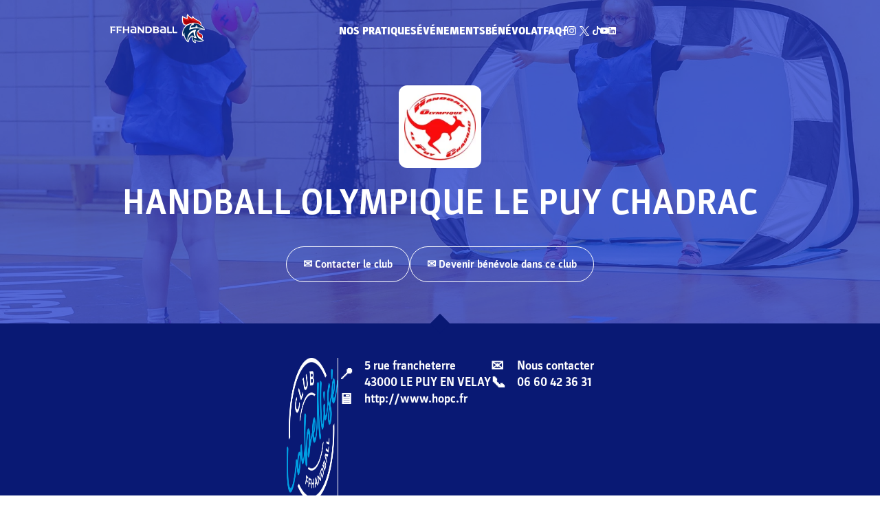

--- FILE ---
content_type: text/html; charset=UTF-8
request_url: https://monclub.ffhandball.fr/clubs/handball-olympique-le-puy-chadrac/
body_size: 27349
content:

<!doctype html>
<html lang="fr-FR">

<head>

    <!-- Google Tag Manager -->
    <script>
        (function(w, d, s, l, i) {
            w[l] = w[l] || [];
            w[l].push({
                'gtm.start': new Date().getTime(),
                event: 'gtm.js'
            });
            var f = d.getElementsByTagName(s)[0],
                j = d.createElement(s),
                dl = l != 'dataLayer' ? '&l=' + l : '';
            j.async = true;
            j.src =
                'https://www.googletagmanager.com/gtm.js?id=' + i + dl;
            f.parentNode.insertBefore(j, f);
        })(window, document, 'script', 'dataLayer', 'GTM-P3LFHN6');
    </script>
    <!-- End Google Tag Manager -->

    <meta charset="UTF-8">
    <meta name="viewport" content="width=device-width, initial-scale=1, user-scalable=yes, viewport-fit=cover">
    <meta name='robots' content='index, follow, max-image-preview:large, max-snippet:-1, max-video-preview:-1' />
	<style>img:is([sizes="auto" i], [sizes^="auto," i]) { contain-intrinsic-size: 3000px 1500px }</style>
	
	<!-- This site is optimized with the Yoast SEO plugin v25.8 - https://yoast.com/wordpress/plugins/seo/ -->
	<title>HANDBALL OLYMPIQUE LE PUY CHADRAC - Mon Club - FFHandball</title>
	<meta name="description" content="Retrouvez sur cette page toutes les informations sur le club HANDBALL OLYMPIQUE LE PUY CHADRAC : nombre de licenciés, contact, site web du club et gymnases." />
	<link rel="canonical" href="https://monclub.ffhandball.fr/clubs/handball-olympique-le-puy-chadrac/" />
	<meta property="og:locale" content="fr_FR" />
	<meta property="og:type" content="article" />
	<meta property="og:title" content="HANDBALL OLYMPIQUE LE PUY CHADRAC - Mon Club - FFHandball" />
	<meta property="og:description" content="Retrouvez sur cette page toutes les informations sur le club HANDBALL OLYMPIQUE LE PUY CHADRAC : nombre de licenciés, contact, site web du club et gymnases." />
	<meta property="og:url" content="https://monclub.ffhandball.fr/clubs/handball-olympique-le-puy-chadrac/" />
	<meta property="og:site_name" content="Mon Club - FFHandball" />
	<meta property="article:publisher" content="https://fr-fr.facebook.com/ffhandball/" />
	<meta name="twitter:card" content="summary_large_image" />
	<meta name="twitter:site" content="@ffhandball" />
	<script type="application/ld+json" class="yoast-schema-graph">{"@context":"https://schema.org","@graph":[{"@type":"WebPage","@id":"https://monclub.ffhandball.fr/clubs/handball-olympique-le-puy-chadrac/","url":"https://monclub.ffhandball.fr/clubs/handball-olympique-le-puy-chadrac/","name":"HANDBALL OLYMPIQUE LE PUY CHADRAC - Mon Club - FFHandball","isPartOf":{"@id":"https://monclub.ffhandball.fr/#website"},"datePublished":"2025-11-06T14:58:18+00:00","description":"Retrouvez sur cette page toutes les informations sur le club HANDBALL OLYMPIQUE LE PUY CHADRAC : nombre de licenciés, contact, site web du club et gymnases.","breadcrumb":{"@id":"https://monclub.ffhandball.fr/clubs/handball-olympique-le-puy-chadrac/#breadcrumb"},"inLanguage":"fr-FR","potentialAction":[{"@type":"ReadAction","target":["https://monclub.ffhandball.fr/clubs/handball-olympique-le-puy-chadrac/"]}]},{"@type":"BreadcrumbList","@id":"https://monclub.ffhandball.fr/clubs/handball-olympique-le-puy-chadrac/#breadcrumb","itemListElement":[{"@type":"ListItem","position":1,"name":"Home","item":"https://monclub.ffhandball.fr/"},{"@type":"ListItem","position":2,"name":"HANDBALL OLYMPIQUE LE PUY CHADRAC"}]},{"@type":"WebSite","@id":"https://monclub.ffhandball.fr/#website","url":"https://monclub.ffhandball.fr/","name":"Mon Club - FFHandball","description":"","publisher":{"@id":"https://monclub.ffhandball.fr/#organization"},"potentialAction":[{"@type":"SearchAction","target":{"@type":"EntryPoint","urlTemplate":"https://monclub.ffhandball.fr/?s={search_term_string}"},"query-input":{"@type":"PropertyValueSpecification","valueRequired":true,"valueName":"search_term_string"}}],"inLanguage":"fr-FR"},{"@type":"Organization","@id":"https://monclub.ffhandball.fr/#organization","name":"Fédération Française de Handball","url":"https://monclub.ffhandball.fr/","logo":{"@type":"ImageObject","inLanguage":"fr-FR","@id":"https://monclub.ffhandball.fr/#/schema/logo/image/","url":"https://monclub.ffhandball.fr/wp-content/uploads/2022/06/Federation_francaise_de_handball_Logo_2016.svg-1.png","contentUrl":"https://monclub.ffhandball.fr/wp-content/uploads/2022/06/Federation_francaise_de_handball_Logo_2016.svg-1.png","width":1200,"height":809,"caption":"Fédération Française de Handball"},"image":{"@id":"https://monclub.ffhandball.fr/#/schema/logo/image/"},"sameAs":["https://fr-fr.facebook.com/ffhandball/","https://x.com/ffhandball"]}]}</script>
	<!-- / Yoast SEO plugin. -->


<link rel='stylesheet' id='wp-block-library-css' href='https://monclub.ffhandball.fr/wp-includes/css/dist/block-library/style.min.css?ver=6.8.2' media='all' />
<link rel='stylesheet' id='smartfire-main-css-0-css' href='https://monclub.ffhandball.fr/wp-content/plugins/smartfire-blocks-project-library/build/static/css/main.593df84d.css?ver=6.8.2' media='all' />
<style id='global-styles-inline-css'>
:root{--wp--preset--aspect-ratio--square: 1;--wp--preset--aspect-ratio--4-3: 4/3;--wp--preset--aspect-ratio--3-4: 3/4;--wp--preset--aspect-ratio--3-2: 3/2;--wp--preset--aspect-ratio--2-3: 2/3;--wp--preset--aspect-ratio--16-9: 16/9;--wp--preset--aspect-ratio--9-16: 9/16;--wp--preset--color--black: #000000;--wp--preset--color--cyan-bluish-gray: #abb8c3;--wp--preset--color--white: #ffffff;--wp--preset--color--pale-pink: #f78da7;--wp--preset--color--vivid-red: #cf2e2e;--wp--preset--color--luminous-vivid-orange: #ff6900;--wp--preset--color--luminous-vivid-amber: #fcb900;--wp--preset--color--light-green-cyan: #7bdcb5;--wp--preset--color--vivid-green-cyan: #00d084;--wp--preset--color--pale-cyan-blue: #8ed1fc;--wp--preset--color--vivid-cyan-blue: #0693e3;--wp--preset--color--vivid-purple: #9b51e0;--wp--preset--color--blue: #1f39ca;--wp--preset--color--dark-blue: #091974;--wp--preset--color--red: #ff0e37;--wp--preset--color--grey: #eef0fb;--wp--preset--gradient--vivid-cyan-blue-to-vivid-purple: linear-gradient(135deg,rgba(6,147,227,1) 0%,rgb(155,81,224) 100%);--wp--preset--gradient--light-green-cyan-to-vivid-green-cyan: linear-gradient(135deg,rgb(122,220,180) 0%,rgb(0,208,130) 100%);--wp--preset--gradient--luminous-vivid-amber-to-luminous-vivid-orange: linear-gradient(135deg,rgba(252,185,0,1) 0%,rgba(255,105,0,1) 100%);--wp--preset--gradient--luminous-vivid-orange-to-vivid-red: linear-gradient(135deg,rgba(255,105,0,1) 0%,rgb(207,46,46) 100%);--wp--preset--gradient--very-light-gray-to-cyan-bluish-gray: linear-gradient(135deg,rgb(238,238,238) 0%,rgb(169,184,195) 100%);--wp--preset--gradient--cool-to-warm-spectrum: linear-gradient(135deg,rgb(74,234,220) 0%,rgb(151,120,209) 20%,rgb(207,42,186) 40%,rgb(238,44,130) 60%,rgb(251,105,98) 80%,rgb(254,248,76) 100%);--wp--preset--gradient--blush-light-purple: linear-gradient(135deg,rgb(255,206,236) 0%,rgb(152,150,240) 100%);--wp--preset--gradient--blush-bordeaux: linear-gradient(135deg,rgb(254,205,165) 0%,rgb(254,45,45) 50%,rgb(107,0,62) 100%);--wp--preset--gradient--luminous-dusk: linear-gradient(135deg,rgb(255,203,112) 0%,rgb(199,81,192) 50%,rgb(65,88,208) 100%);--wp--preset--gradient--pale-ocean: linear-gradient(135deg,rgb(255,245,203) 0%,rgb(182,227,212) 50%,rgb(51,167,181) 100%);--wp--preset--gradient--electric-grass: linear-gradient(135deg,rgb(202,248,128) 0%,rgb(113,206,126) 100%);--wp--preset--gradient--midnight: linear-gradient(135deg,rgb(2,3,129) 0%,rgb(40,116,252) 100%);--wp--preset--font-size--small: 13px;--wp--preset--font-size--medium: 20px;--wp--preset--font-size--large: 36px;--wp--preset--font-size--x-large: 42px;--wp--preset--spacing--20: 0.44rem;--wp--preset--spacing--30: 0.67rem;--wp--preset--spacing--40: 1rem;--wp--preset--spacing--50: 1.5rem;--wp--preset--spacing--60: 2.25rem;--wp--preset--spacing--70: 3.38rem;--wp--preset--spacing--80: 5.06rem;--wp--preset--shadow--natural: 6px 6px 9px rgba(0, 0, 0, 0.2);--wp--preset--shadow--deep: 12px 12px 50px rgba(0, 0, 0, 0.4);--wp--preset--shadow--sharp: 6px 6px 0px rgba(0, 0, 0, 0.2);--wp--preset--shadow--outlined: 6px 6px 0px -3px rgba(255, 255, 255, 1), 6px 6px rgba(0, 0, 0, 1);--wp--preset--shadow--crisp: 6px 6px 0px rgba(0, 0, 0, 1);}:where(body) { margin: 0; }.wp-site-blocks > .alignleft { float: left; margin-right: 2em; }.wp-site-blocks > .alignright { float: right; margin-left: 2em; }.wp-site-blocks > .aligncenter { justify-content: center; margin-left: auto; margin-right: auto; }:where(.is-layout-flex){gap: 0.5em;}:where(.is-layout-grid){gap: 0.5em;}.is-layout-flow > .alignleft{float: left;margin-inline-start: 0;margin-inline-end: 2em;}.is-layout-flow > .alignright{float: right;margin-inline-start: 2em;margin-inline-end: 0;}.is-layout-flow > .aligncenter{margin-left: auto !important;margin-right: auto !important;}.is-layout-constrained > .alignleft{float: left;margin-inline-start: 0;margin-inline-end: 2em;}.is-layout-constrained > .alignright{float: right;margin-inline-start: 2em;margin-inline-end: 0;}.is-layout-constrained > .aligncenter{margin-left: auto !important;margin-right: auto !important;}.is-layout-constrained > :where(:not(.alignleft):not(.alignright):not(.alignfull)){margin-left: auto !important;margin-right: auto !important;}body .is-layout-flex{display: flex;}.is-layout-flex{flex-wrap: wrap;align-items: center;}.is-layout-flex > :is(*, div){margin: 0;}body .is-layout-grid{display: grid;}.is-layout-grid > :is(*, div){margin: 0;}body{padding-top: 0px;padding-right: 0px;padding-bottom: 0px;padding-left: 0px;}a:where(:not(.wp-element-button)){text-decoration: underline;}:root :where(.wp-element-button, .wp-block-button__link){background-color: #32373c;border-width: 0;color: #fff;font-family: inherit;font-size: inherit;line-height: inherit;padding: calc(0.667em + 2px) calc(1.333em + 2px);text-decoration: none;}.has-black-color{color: var(--wp--preset--color--black) !important;}.has-cyan-bluish-gray-color{color: var(--wp--preset--color--cyan-bluish-gray) !important;}.has-white-color{color: var(--wp--preset--color--white) !important;}.has-pale-pink-color{color: var(--wp--preset--color--pale-pink) !important;}.has-vivid-red-color{color: var(--wp--preset--color--vivid-red) !important;}.has-luminous-vivid-orange-color{color: var(--wp--preset--color--luminous-vivid-orange) !important;}.has-luminous-vivid-amber-color{color: var(--wp--preset--color--luminous-vivid-amber) !important;}.has-light-green-cyan-color{color: var(--wp--preset--color--light-green-cyan) !important;}.has-vivid-green-cyan-color{color: var(--wp--preset--color--vivid-green-cyan) !important;}.has-pale-cyan-blue-color{color: var(--wp--preset--color--pale-cyan-blue) !important;}.has-vivid-cyan-blue-color{color: var(--wp--preset--color--vivid-cyan-blue) !important;}.has-vivid-purple-color{color: var(--wp--preset--color--vivid-purple) !important;}.has-blue-color{color: var(--wp--preset--color--blue) !important;}.has-dark-blue-color{color: var(--wp--preset--color--dark-blue) !important;}.has-red-color{color: var(--wp--preset--color--red) !important;}.has-grey-color{color: var(--wp--preset--color--grey) !important;}.has-black-background-color{background-color: var(--wp--preset--color--black) !important;}.has-cyan-bluish-gray-background-color{background-color: var(--wp--preset--color--cyan-bluish-gray) !important;}.has-white-background-color{background-color: var(--wp--preset--color--white) !important;}.has-pale-pink-background-color{background-color: var(--wp--preset--color--pale-pink) !important;}.has-vivid-red-background-color{background-color: var(--wp--preset--color--vivid-red) !important;}.has-luminous-vivid-orange-background-color{background-color: var(--wp--preset--color--luminous-vivid-orange) !important;}.has-luminous-vivid-amber-background-color{background-color: var(--wp--preset--color--luminous-vivid-amber) !important;}.has-light-green-cyan-background-color{background-color: var(--wp--preset--color--light-green-cyan) !important;}.has-vivid-green-cyan-background-color{background-color: var(--wp--preset--color--vivid-green-cyan) !important;}.has-pale-cyan-blue-background-color{background-color: var(--wp--preset--color--pale-cyan-blue) !important;}.has-vivid-cyan-blue-background-color{background-color: var(--wp--preset--color--vivid-cyan-blue) !important;}.has-vivid-purple-background-color{background-color: var(--wp--preset--color--vivid-purple) !important;}.has-blue-background-color{background-color: var(--wp--preset--color--blue) !important;}.has-dark-blue-background-color{background-color: var(--wp--preset--color--dark-blue) !important;}.has-red-background-color{background-color: var(--wp--preset--color--red) !important;}.has-grey-background-color{background-color: var(--wp--preset--color--grey) !important;}.has-black-border-color{border-color: var(--wp--preset--color--black) !important;}.has-cyan-bluish-gray-border-color{border-color: var(--wp--preset--color--cyan-bluish-gray) !important;}.has-white-border-color{border-color: var(--wp--preset--color--white) !important;}.has-pale-pink-border-color{border-color: var(--wp--preset--color--pale-pink) !important;}.has-vivid-red-border-color{border-color: var(--wp--preset--color--vivid-red) !important;}.has-luminous-vivid-orange-border-color{border-color: var(--wp--preset--color--luminous-vivid-orange) !important;}.has-luminous-vivid-amber-border-color{border-color: var(--wp--preset--color--luminous-vivid-amber) !important;}.has-light-green-cyan-border-color{border-color: var(--wp--preset--color--light-green-cyan) !important;}.has-vivid-green-cyan-border-color{border-color: var(--wp--preset--color--vivid-green-cyan) !important;}.has-pale-cyan-blue-border-color{border-color: var(--wp--preset--color--pale-cyan-blue) !important;}.has-vivid-cyan-blue-border-color{border-color: var(--wp--preset--color--vivid-cyan-blue) !important;}.has-vivid-purple-border-color{border-color: var(--wp--preset--color--vivid-purple) !important;}.has-blue-border-color{border-color: var(--wp--preset--color--blue) !important;}.has-dark-blue-border-color{border-color: var(--wp--preset--color--dark-blue) !important;}.has-red-border-color{border-color: var(--wp--preset--color--red) !important;}.has-grey-border-color{border-color: var(--wp--preset--color--grey) !important;}.has-vivid-cyan-blue-to-vivid-purple-gradient-background{background: var(--wp--preset--gradient--vivid-cyan-blue-to-vivid-purple) !important;}.has-light-green-cyan-to-vivid-green-cyan-gradient-background{background: var(--wp--preset--gradient--light-green-cyan-to-vivid-green-cyan) !important;}.has-luminous-vivid-amber-to-luminous-vivid-orange-gradient-background{background: var(--wp--preset--gradient--luminous-vivid-amber-to-luminous-vivid-orange) !important;}.has-luminous-vivid-orange-to-vivid-red-gradient-background{background: var(--wp--preset--gradient--luminous-vivid-orange-to-vivid-red) !important;}.has-very-light-gray-to-cyan-bluish-gray-gradient-background{background: var(--wp--preset--gradient--very-light-gray-to-cyan-bluish-gray) !important;}.has-cool-to-warm-spectrum-gradient-background{background: var(--wp--preset--gradient--cool-to-warm-spectrum) !important;}.has-blush-light-purple-gradient-background{background: var(--wp--preset--gradient--blush-light-purple) !important;}.has-blush-bordeaux-gradient-background{background: var(--wp--preset--gradient--blush-bordeaux) !important;}.has-luminous-dusk-gradient-background{background: var(--wp--preset--gradient--luminous-dusk) !important;}.has-pale-ocean-gradient-background{background: var(--wp--preset--gradient--pale-ocean) !important;}.has-electric-grass-gradient-background{background: var(--wp--preset--gradient--electric-grass) !important;}.has-midnight-gradient-background{background: var(--wp--preset--gradient--midnight) !important;}.has-small-font-size{font-size: var(--wp--preset--font-size--small) !important;}.has-medium-font-size{font-size: var(--wp--preset--font-size--medium) !important;}.has-large-font-size{font-size: var(--wp--preset--font-size--large) !important;}.has-x-large-font-size{font-size: var(--wp--preset--font-size--x-large) !important;}
:where(.wp-block-post-template.is-layout-flex){gap: 1.25em;}:where(.wp-block-post-template.is-layout-grid){gap: 1.25em;}
:where(.wp-block-columns.is-layout-flex){gap: 2em;}:where(.wp-block-columns.is-layout-grid){gap: 2em;}
:root :where(.wp-block-pullquote){font-size: 1.5em;line-height: 1.6;}
</style>
<link rel='stylesheet' id='smartfire-normalize-css' href='https://monclub.ffhandball.fr/wp-content/themes/smartfire-wordpress-theme-v1/normalize.min.css?ver=6.8.2' media='all' />
<script src="https://monclub.ffhandball.fr/wp-includes/js/dist/vendor/react.min.js?ver=18.3.1.1" id="react-js"></script>
<script src="https://monclub.ffhandball.fr/wp-includes/js/dist/vendor/react-dom.min.js?ver=18.3.1.1" id="react-dom-js"></script>
<script src="https://monclub.ffhandball.fr/wp-content/plugins/smartfire-wordpress-block-engine/frontend/main.js?ver=3.1.0" id="smartfire-js-block-engine-js"></script>
<script src="https://monclub.ffhandball.fr/wp-includes/js/dist/hooks.min.js?ver=4d63a3d491d11ffd8ac6" id="wp-hooks-js"></script>
<script src="https://monclub.ffhandball.fr/wp-includes/js/dist/i18n.min.js?ver=5e580eb46a90c2b997e6" id="wp-i18n-js"></script>
<script id="wp-i18n-js-after">
wp.i18n.setLocaleData( { 'text direction\u0004ltr': [ 'ltr' ] } );
</script>
<script src="https://monclub.ffhandball.fr/wp-content/plugins/smartfire-blocks-project-library/build/static/js/main.0af6a0bf.js?ver=1760434798" id="smartfire-main-js-0-js"></script>
<link rel="https://api.w.org/" href="https://monclub.ffhandball.fr/wp-json/" /><link rel="EditURI" type="application/rsd+xml" title="RSD" href="https://monclub.ffhandball.fr/xmlrpc.php?rsd" />
<meta name="generator" content="WordPress 6.8.2" />
<link rel='shortlink' href='https://monclub.ffhandball.fr/?p=64732' />
<link rel="alternate" title="oEmbed (JSON)" type="application/json+oembed" href="https://monclub.ffhandball.fr/wp-json/oembed/1.0/embed?url=https%3A%2F%2Fmonclub.ffhandball.fr%2Fclubs%2Fhandball-olympique-le-puy-chadrac%2F" />
<link rel="alternate" title="oEmbed (XML)" type="text/xml+oembed" href="https://monclub.ffhandball.fr/wp-json/oembed/1.0/embed?url=https%3A%2F%2Fmonclub.ffhandball.fr%2Fclubs%2Fhandball-olympique-le-puy-chadrac%2F&#038;format=xml" />
<!-- AccessiWay -->
<script>
    (function() {
        var s = document.createElement('script'),
            e = !document.body ? document.querySelector('head') :
            document.body;
        s.src = 'https://eu.acsbapp.com/apps/app/dist/js/app.js';
        s.async = true;
        s.onload = function() {
            console.log('AccessiWay script loaded');
            acsbJS.init({
                statementLink: '#',
                footerHtml: '<a href="https://www.accessiway.fr/" target="_blank">AccessiWay. The Web Accessibility Solution</a>',
                hideMobile: false,
                hideTrigger: false,
                language: 'fr',
                position: 'right',
                leadColor: '#1f39ca',
                triggerColor: '#1f39ca',
                triggerRadius: '50%',
                triggerPositionX: 'right',
                triggerPositionY: 'bottom',
                triggerIcon: 'people',
                triggerSize: 'medium',
                triggerOffsetX: 20,
                triggerOffsetY: 20,
                mobile: {
                    triggerSize: 'medium',
                    triggerPositionX: 'right',
                    triggerPositionY: 'bottom',
                    triggerOffsetX: 10,
                    triggerOffsetY: 10,
                    triggerRadius: '50%'
                }
            });
        };
        e.appendChild(s);
    }());
</script>
<!-- End AccessiWay -->
<link rel="canonical" href="https://monclub.ffhandball.fr/clubs/handball-olympique-le-puy-chadrac/" />
<link rel="icon" href="https://monclub.ffhandball.fr/wp-content/uploads/2022/06/cropped-favicon.png" sizes="32x32" />
<link rel="icon" href="https://monclub.ffhandball.fr/wp-content/uploads/2022/06/cropped-favicon.png" sizes="192x192" />
<link rel="apple-touch-icon" href="https://monclub.ffhandball.fr/wp-content/uploads/2022/06/cropped-favicon.png" />
<meta name="msapplication-TileImage" content="https://monclub.ffhandball.fr/wp-content/uploads/2022/06/cropped-favicon.png" />
</head>

<body class="wp-singular smartfire-clubs-template-default single single-smartfire-clubs postid-64732 wp-theme-smartfire-wordpress-theme-v1 wp-child-theme-ffh frontend">

    <!-- Google Tag Manager (noscript) -->
    <noscript><iframe src="https://www.googletagmanager.com/ns.html?id=GTM-P3LFHN6" ; height="0" width="0" style="display:none;visibility:hidden"></iframe></noscript>
    <!-- End Google Tag Manager (noscript) -->

    <div id="page" class="site">
        <smartfire-component name='header' attributes="{&quot;menu&quot;:{&quot;0&quot;:{&quot;ID&quot;:67577,&quot;post_author&quot;:&quot;17&quot;,&quot;post_date&quot;:&quot;2024-12-02 15:04:33&quot;,&quot;post_date_gmt&quot;:&quot;2024-10-21 07:25:27&quot;,&quot;post_content&quot;:&quot; &quot;,&quot;post_title&quot;:&quot;&quot;,&quot;post_excerpt&quot;:&quot;&quot;,&quot;post_status&quot;:&quot;publish&quot;,&quot;comment_status&quot;:&quot;closed&quot;,&quot;ping_status&quot;:&quot;closed&quot;,&quot;post_password&quot;:&quot;&quot;,&quot;post_name&quot;:&quot;67577&quot;,&quot;to_ping&quot;:&quot;&quot;,&quot;pinged&quot;:&quot;&quot;,&quot;post_modified&quot;:&quot;2024-12-02 15:04:33&quot;,&quot;post_modified_gmt&quot;:&quot;2024-12-02 15:04:33&quot;,&quot;post_content_filtered&quot;:&quot;&quot;,&quot;post_parent&quot;:0,&quot;guid&quot;:&quot;https:\/\/monclub.ffhandball.fr\/?p=67577&quot;,&quot;menu_order&quot;:1,&quot;post_type&quot;:&quot;nav_menu_item&quot;,&quot;post_mime_type&quot;:&quot;&quot;,&quot;comment_count&quot;:&quot;0&quot;,&quot;filter&quot;:&quot;raw&quot;,&quot;db_id&quot;:67577,&quot;menu_item_parent&quot;:&quot;0&quot;,&quot;object_id&quot;:&quot;67575&quot;,&quot;object&quot;:&quot;page&quot;,&quot;type&quot;:&quot;post_type&quot;,&quot;type_label&quot;:&quot;Page&quot;,&quot;url&quot;:&quot;https:\/\/monclub.ffhandball.fr\/evenements\/&quot;,&quot;title&quot;:&quot;\u00c9v\u00e9nements&quot;,&quot;target&quot;:&quot;&quot;,&quot;attr_title&quot;:&quot;&quot;,&quot;description&quot;:&quot;&quot;,&quot;classes&quot;:[&quot;&quot;],&quot;xfn&quot;:&quot;&quot;,&quot;meta&quot;:{&quot;_menu_item_type&quot;:[&quot;post_type&quot;],&quot;_menu_item_menu_item_parent&quot;:[&quot;0&quot;],&quot;_menu_item_object_id&quot;:[&quot;67575&quot;],&quot;_menu_item_object&quot;:[&quot;page&quot;],&quot;_menu_item_target&quot;:[&quot;&quot;],&quot;_menu_item_classes&quot;:[&quot;a:1:{i:0;s:0:\&quot;\&quot;;}&quot;],&quot;_menu_item_xfn&quot;:[&quot;&quot;],&quot;_menu_item_url&quot;:[&quot;&quot;],&quot;_wp_old_date&quot;:[&quot;2024-10-21&quot;]},&quot;children&quot;:[],&quot;has_children&quot;:0},&quot;1&quot;:{&quot;ID&quot;:67838,&quot;post_author&quot;:&quot;17&quot;,&quot;post_date&quot;:&quot;2024-12-02 15:04:33&quot;,&quot;post_date_gmt&quot;:&quot;2024-12-02 15:03:12&quot;,&quot;post_content&quot;:&quot;&quot;,&quot;post_title&quot;:&quot;B\u00e9n\u00e9volat&quot;,&quot;post_excerpt&quot;:&quot;&quot;,&quot;post_status&quot;:&quot;publish&quot;,&quot;comment_status&quot;:&quot;closed&quot;,&quot;ping_status&quot;:&quot;closed&quot;,&quot;post_password&quot;:&quot;&quot;,&quot;post_name&quot;:&quot;devenir-benevole&quot;,&quot;to_ping&quot;:&quot;&quot;,&quot;pinged&quot;:&quot;&quot;,&quot;post_modified&quot;:&quot;2024-12-02 15:04:33&quot;,&quot;post_modified_gmt&quot;:&quot;2024-12-02 15:04:33&quot;,&quot;post_content_filtered&quot;:&quot;&quot;,&quot;post_parent&quot;:0,&quot;guid&quot;:&quot;https:\/\/monclub.ffhandball.fr\/?p=67838&quot;,&quot;menu_order&quot;:2,&quot;post_type&quot;:&quot;nav_menu_item&quot;,&quot;post_mime_type&quot;:&quot;&quot;,&quot;comment_count&quot;:&quot;0&quot;,&quot;filter&quot;:&quot;raw&quot;,&quot;db_id&quot;:67838,&quot;menu_item_parent&quot;:&quot;0&quot;,&quot;object_id&quot;:&quot;67126&quot;,&quot;object&quot;:&quot;page&quot;,&quot;type&quot;:&quot;post_type&quot;,&quot;type_label&quot;:&quot;Page&quot;,&quot;url&quot;:&quot;https:\/\/monclub.ffhandball.fr\/benevolat\/&quot;,&quot;title&quot;:&quot;B\u00e9n\u00e9volat&quot;,&quot;target&quot;:&quot;&quot;,&quot;attr_title&quot;:&quot;&quot;,&quot;description&quot;:&quot;&quot;,&quot;classes&quot;:[&quot;&quot;],&quot;xfn&quot;:&quot;&quot;,&quot;meta&quot;:{&quot;_menu_item_type&quot;:[&quot;post_type&quot;],&quot;_menu_item_menu_item_parent&quot;:[&quot;0&quot;],&quot;_menu_item_object_id&quot;:[&quot;67126&quot;],&quot;_menu_item_object&quot;:[&quot;page&quot;],&quot;_menu_item_target&quot;:[&quot;&quot;],&quot;_menu_item_classes&quot;:[&quot;a:1:{i:0;s:0:\&quot;\&quot;;}&quot;],&quot;_menu_item_xfn&quot;:[&quot;&quot;],&quot;_menu_item_url&quot;:[&quot;&quot;]},&quot;children&quot;:[],&quot;has_children&quot;:0},&quot;2&quot;:{&quot;ID&quot;:3053,&quot;post_author&quot;:&quot;14&quot;,&quot;post_date&quot;:&quot;2024-12-02 15:04:33&quot;,&quot;post_date_gmt&quot;:&quot;2023-05-15 15:05:59&quot;,&quot;post_content&quot;:&quot;&quot;,&quot;post_title&quot;:&quot;FAQ&quot;,&quot;post_excerpt&quot;:&quot;&quot;,&quot;post_status&quot;:&quot;publish&quot;,&quot;comment_status&quot;:&quot;closed&quot;,&quot;ping_status&quot;:&quot;closed&quot;,&quot;post_password&quot;:&quot;&quot;,&quot;post_name&quot;:&quot;3053&quot;,&quot;to_ping&quot;:&quot;&quot;,&quot;pinged&quot;:&quot;&quot;,&quot;post_modified&quot;:&quot;2024-12-02 15:04:33&quot;,&quot;post_modified_gmt&quot;:&quot;2024-12-02 15:04:33&quot;,&quot;post_content_filtered&quot;:&quot;&quot;,&quot;post_parent&quot;:0,&quot;guid&quot;:&quot;https:\/\/monclub.ffhandball.fr\/?p=3053&quot;,&quot;menu_order&quot;:3,&quot;post_type&quot;:&quot;nav_menu_item&quot;,&quot;post_mime_type&quot;:&quot;&quot;,&quot;comment_count&quot;:&quot;0&quot;,&quot;filter&quot;:&quot;raw&quot;,&quot;db_id&quot;:3053,&quot;menu_item_parent&quot;:&quot;0&quot;,&quot;object_id&quot;:&quot;38&quot;,&quot;object&quot;:&quot;page&quot;,&quot;type&quot;:&quot;post_type&quot;,&quot;type_label&quot;:&quot;Page&quot;,&quot;url&quot;:&quot;https:\/\/monclub.ffhandball.fr\/faq\/&quot;,&quot;title&quot;:&quot;FAQ&quot;,&quot;target&quot;:&quot;&quot;,&quot;attr_title&quot;:&quot;&quot;,&quot;description&quot;:&quot;&quot;,&quot;classes&quot;:[&quot;&quot;],&quot;xfn&quot;:&quot;&quot;,&quot;meta&quot;:{&quot;_menu_item_type&quot;:[&quot;post_type&quot;],&quot;_menu_item_menu_item_parent&quot;:[&quot;0&quot;],&quot;_menu_item_object_id&quot;:[&quot;38&quot;],&quot;_menu_item_object&quot;:[&quot;page&quot;],&quot;_menu_item_target&quot;:[&quot;&quot;],&quot;_menu_item_classes&quot;:[&quot;a:1:{i:0;s:0:\&quot;\&quot;;}&quot;],&quot;_menu_item_xfn&quot;:[&quot;&quot;],&quot;_menu_item_url&quot;:[&quot;&quot;],&quot;_wp_old_date&quot;:[&quot;2023-05-15&quot;,&quot;2024-10-21&quot;]},&quot;children&quot;:[],&quot;has_children&quot;:0}},&quot;custom_settings&quot;:{&quot;facebook&quot;:&quot;https:\/\/fr-fr.facebook.com\/ffhandball\/&quot;,&quot;instagram&quot;:&quot;https:\/\/www.instagram.com\/ffhandball\/?hl=fr&quot;,&quot;twitter&quot;:&quot;https:\/\/twitter.com\/ffhandball?s=20&amp;t=zLKwqVlVOkvpR96U7OYsMg&quot;,&quot;youtube&quot;:&quot;https:\/\/www.youtube.com\/c\/FFHandball_officiel&quot;,&quot;adresse&quot;:&quot;1 rue Daniel Costantini \u2022 CS 90047 \u2022 94046 Cr\u00e9teil Cedex \u2022 France&quot;,&quot;tiktok&quot;:&quot;https:\/\/www.tiktok.com\/@frahandball&quot;,&quot;linkedin&quot;:&quot;https:\/\/www.linkedin.com\/company\/ffhandball\/&quot;,&quot;image_cover_comite&quot;:67406,&quot;image_cover_ligue&quot;:67406},&quot;practices&quot;:[{&quot;ID&quot;:2404,&quot;post_author&quot;:&quot;14&quot;,&quot;post_date&quot;:&quot;2022-06-21 15:30:08&quot;,&quot;post_date_gmt&quot;:&quot;2022-06-21 15:30:08&quot;,&quot;post_content&quot;:&quot;&lt;!-- wp:smartfire\/content {\&quot;blockColor\&quot;:\&quot;#ff0e37\&quot;} --&gt;\n&lt;!-- wp:smartfire\/content---title --&gt;\n&lt;!-- wp:heading {\&quot;placeholder\&quot;:\&quot;Titre du contenu\&quot;} --&gt;\n&lt;h2 class=\&quot;wp-block-heading\&quot;&gt;Le sport sans diff\u00e9rence, c&#039;est le &lt;span style=\&quot;color:#fff;text-shadow: #1f39ca 0px 0px 1px,#1f39ca 0px 0px 1px,#1f39ca 0px 0px 1px,#1f39ca 0px 0px 1px,#1f39ca 0px 0px 1px,#1f39ca 0px 0px 1px;\&quot; class=\&quot;smartfireoutlined\&quot;&gt;HandEnsemble&lt;\/span&gt; !&lt;\/h2&gt;\n&lt;!-- \/wp:heading --&gt;\n&lt;!-- \/wp:smartfire\/content---title --&gt;\n\n&lt;!-- wp:smartfire\/content---deux-colonnes --&gt;\n&lt;!-- wp:paragraph {\&quot;placeholder\&quot;:\&quot;Paragraphe\&quot;} --&gt;\n&lt;p&gt;Le handball est un sport ouvert \u00e0 toutes et tous. Le &lt;strong&gt;ParaHand&lt;\/strong&gt; porte cette politique d\u2019ouverture, d\u2019inclusion et de solidarit\u00e9 en proposant plusieurs offres de pratique \u00e0 destination de toutes les personnes en situation de handicap, via le hand fauteuil, le hand adapt\u00e9 et le hand sourd.&lt;br&gt;&lt;br&gt;\u00c0 l\u2019image du handball, le &lt;strong&gt;hand fauteuil&lt;\/strong&gt; se pratique de deux fa\u00e7ons diff\u00e9rentes&amp;nbsp;: pour le loisir ou la comp\u00e9tition. Dans sa version loisir, il permet de mixer personnes en situation de handicap moteur et personnes valides. Dans sa version comp\u00e9tition, il se joue soit \u00e0 4 joueurs en ciblant principalement les personnes en situation de handicap moteur, soit \u00e0 6 joueurs en mixant personnes en situation de handicap et personnes valides. Dans tous les cas, le hand fauteuil se pratique soit sur un terrain classique (40m x 20m) soit dans sa largeur (20m x 13m).&lt;\/p&gt;\n&lt;!-- \/wp:paragraph --&gt;\n\n&lt;!-- wp:paragraph {\&quot;align\&quot;:\&quot;left\&quot;,\&quot;placeholder\&quot;:\&quot;Paragraphe\&quot;} --&gt;\n&lt;p class=\&quot;has-text-align-left\&quot;&gt;Le ParaHand propose d\u2019autres offres \u00e0 destination d\u2019autres publics. Le &lt;strong&gt;hand adapt\u00e9&lt;\/strong&gt; est une pratique de loisir ciblant les personnes en situation de handicap mental&amp;nbsp;(d\u00e9ficience intellectuelle et troubles mentaux). Les r\u00e8gles du handball sont ainsi adapt\u00e9es, pour faciliter leur compr\u00e9hension.&lt;br&gt;&lt;br&gt;Autre pratique&amp;nbsp;: le &lt;strong&gt;hand sourd&lt;\/strong&gt;. Elle s\u2019adresse aux personnes sourdes ou malentendantes, avec une offre comp\u00e9titive pour les seniors masculins, qui va \u00e9galement bient\u00f4t se d\u00e9velopper pour les jeunes, les femmes et dans une version de loisir. Les r\u00e8gles sont les m\u00eames que pour les handballeurs valides \u00e0 une exception pr\u00e8s&amp;nbsp;: le sifflet est remplac\u00e9 par un tissu fluo qui s\u2019agite au besoin.&lt;br&gt;&lt;br&gt;Inscrivez-vous dans &lt;a href=\&quot;https:\/\/monclub.ffhandball.fr\/\&quot;&gt;le club le plus proche de chez vous&lt;\/a&gt;&amp;nbsp;!&lt;\/p&gt;\n&lt;!-- \/wp:paragraph --&gt;\n&lt;!-- \/wp:smartfire\/content---deux-colonnes --&gt;\n\n&lt;!-- wp:smartfire\/content---media --&gt;\n&lt;!-- wp:smartfire\/content---media---image {\&quot;image\&quot;:{\&quot;uploading\&quot;:false,\&quot;date\&quot;:1720169120000,\&quot;filename\&quot;:\&quot;HandEnsemble_2.jpg\&quot;,\&quot;menuOrder\&quot;:0,\&quot;uploadedTo\&quot;:2404,\&quot;type\&quot;:\&quot;image\&quot;,\&quot;subtype\&quot;:\&quot;jpeg\&quot;,\&quot;alt\&quot;:\&quot;\&quot;,\&quot;title\&quot;:\&quot;HandEnsemble_2\&quot;,\&quot;caption\&quot;:\&quot;\&quot;,\&quot;description\&quot;:\&quot;\&quot;,\&quot;url\&quot;:\&quot;https:\/\/monclub.ffhandball.fr\/wp-content\/uploads\/2022\/06\/HandEnsemble_2.jpg\&quot;,\&quot;id\&quot;:67230,\&quot;link\&quot;:\&quot;https:\/\/monclub.ffhandball.fr\/pratiques\/para-hand\/handensemble_2\/\&quot;,\&quot;author\&quot;:\&quot;14\&quot;,\&quot;name\&quot;:\&quot;handensemble_2\&quot;,\&quot;status\&quot;:\&quot;inherit\&quot;,\&quot;modified\&quot;:1720169120000,\&quot;mime\&quot;:\&quot;image\/jpeg\&quot;,\&quot;icon\&quot;:\&quot;https:\/\/monclub.ffhandball.fr\/wp-includes\/images\/media\/default.png\&quot;,\&quot;dateFormatted\&quot;:\&quot;5 juillet 2024\&quot;,\&quot;nonces\&quot;:{\&quot;update\&quot;:\&quot;26c3c0b416\&quot;,\&quot;delete\&quot;:\&quot;8e64fbe08b\&quot;,\&quot;edit\&quot;:\&quot;a632bfdea4\&quot;},\&quot;editLink\&quot;:\&quot;https:\/\/monclub.ffhandball.fr\/wp-admin\/post.php?post=67230\\u0026action=edit\&quot;,\&quot;meta\&quot;:false,\&quot;authorName\&quot;:\&quot;Hugo MORTREUX\&quot;,\&quot;authorLink\&quot;:\&quot;https:\/\/monclub.ffhandball.fr\/wp-admin\/profile.php\&quot;,\&quot;uploadedToTitle\&quot;:\&quot;ParaHand\&quot;,\&quot;uploadedToLink\&quot;:\&quot;https:\/\/monclub.ffhandball.fr\/wp-admin\/post.php?post=2404\\u0026action=edit\&quot;,\&quot;filesizeInBytes\&quot;:222810,\&quot;filesizeHumanReadable\&quot;:\&quot;218 Ko\&quot;,\&quot;context\&quot;:\&quot;\&quot;,\&quot;height\&quot;:891,\&quot;width\&quot;:1336,\&quot;orientation\&quot;:\&quot;landscape\&quot;,\&quot;sizes\&quot;:{\&quot;thumbnail\&quot;:{\&quot;height\&quot;:150,\&quot;width\&quot;:150,\&quot;url\&quot;:\&quot;https:\/\/monclub.ffhandball.fr\/wp-content\/uploads\/2022\/06\/HandEnsemble_2-150x150.jpg\&quot;,\&quot;orientation\&quot;:\&quot;landscape\&quot;},\&quot;medium\&quot;:{\&quot;height\&quot;:200,\&quot;width\&quot;:300,\&quot;url\&quot;:\&quot;https:\/\/monclub.ffhandball.fr\/wp-content\/uploads\/2022\/06\/HandEnsemble_2-300x200.jpg\&quot;,\&quot;orientation\&quot;:\&quot;landscape\&quot;},\&quot;large\&quot;:{\&quot;height\&quot;:427,\&quot;width\&quot;:640,\&quot;url\&quot;:\&quot;https:\/\/monclub.ffhandball.fr\/wp-content\/uploads\/2022\/06\/HandEnsemble_2-1024x683.jpg\&quot;,\&quot;orientation\&quot;:\&quot;landscape\&quot;},\&quot;full\&quot;:{\&quot;url\&quot;:\&quot;https:\/\/monclub.ffhandball.fr\/wp-content\/uploads\/2022\/06\/HandEnsemble_2.jpg\&quot;,\&quot;height\&quot;:891,\&quot;width\&quot;:1336,\&quot;orientation\&quot;:\&quot;landscape\&quot;}},\&quot;compat\&quot;:{\&quot;item\&quot;:\&quot;\&quot;,\&quot;meta\&quot;:\&quot;\&quot;}}} \/--&gt;\n\n&lt;!-- wp:smartfire\/content---media---image {\&quot;image\&quot;:{\&quot;uploading\&quot;:false,\&quot;date\&quot;:\&quot;2024-07-05T08:45:22.000Z\&quot;,\&quot;filename\&quot;:\&quot;HandEnsemble_3.jpg\&quot;,\&quot;menuOrder\&quot;:0,\&quot;uploadedTo\&quot;:2404,\&quot;type\&quot;:\&quot;image\&quot;,\&quot;subtype\&quot;:\&quot;jpeg\&quot;,\&quot;alt\&quot;:\&quot;\&quot;,\&quot;title\&quot;:\&quot;HandEnsemble_3\&quot;,\&quot;caption\&quot;:\&quot;\&quot;,\&quot;description\&quot;:\&quot;\&quot;,\&quot;url\&quot;:\&quot;https:\/\/monclub.ffhandball.fr\/wp-content\/uploads\/2022\/06\/HandEnsemble_3.jpg\&quot;,\&quot;id\&quot;:67231,\&quot;link\&quot;:\&quot;https:\/\/monclub.ffhandball.fr\/pratiques\/para-hand\/handensemble_3\/\&quot;,\&quot;author\&quot;:\&quot;14\&quot;,\&quot;name\&quot;:\&quot;handensemble_3\&quot;,\&quot;status\&quot;:\&quot;inherit\&quot;,\&quot;modified\&quot;:\&quot;2024-07-05T08:45:22.000Z\&quot;,\&quot;mime\&quot;:\&quot;image\/jpeg\&quot;,\&quot;icon\&quot;:\&quot;https:\/\/monclub.ffhandball.fr\/wp-includes\/images\/media\/default.png\&quot;,\&quot;dateFormatted\&quot;:\&quot;5 juillet 2024\&quot;,\&quot;nonces\&quot;:{\&quot;update\&quot;:\&quot;34833b3600\&quot;,\&quot;delete\&quot;:\&quot;12781e1d9f\&quot;,\&quot;edit\&quot;:\&quot;eceef8dcd2\&quot;},\&quot;editLink\&quot;:\&quot;https:\/\/monclub.ffhandball.fr\/wp-admin\/post.php?post=67231\\u0026action=edit\&quot;,\&quot;meta\&quot;:false,\&quot;authorName\&quot;:\&quot;Hugo MORTREUX\&quot;,\&quot;authorLink\&quot;:\&quot;https:\/\/monclub.ffhandball.fr\/wp-admin\/profile.php\&quot;,\&quot;uploadedToTitle\&quot;:\&quot;ParaHand\&quot;,\&quot;uploadedToLink\&quot;:\&quot;https:\/\/monclub.ffhandball.fr\/wp-admin\/post.php?post=2404\\u0026action=edit\&quot;,\&quot;filesizeInBytes\&quot;:177357,\&quot;filesizeHumanReadable\&quot;:\&quot;173 Ko\&quot;,\&quot;context\&quot;:\&quot;\&quot;,\&quot;height\&quot;:891,\&quot;width\&quot;:1336,\&quot;orientation\&quot;:\&quot;landscape\&quot;,\&quot;sizes\&quot;:{\&quot;thumbnail\&quot;:{\&quot;height\&quot;:150,\&quot;width\&quot;:150,\&quot;url\&quot;:\&quot;https:\/\/monclub.ffhandball.fr\/wp-content\/uploads\/2022\/06\/HandEnsemble_3-150x150.jpg\&quot;,\&quot;orientation\&quot;:\&quot;landscape\&quot;},\&quot;medium\&quot;:{\&quot;height\&quot;:200,\&quot;width\&quot;:300,\&quot;url\&quot;:\&quot;https:\/\/monclub.ffhandball.fr\/wp-content\/uploads\/2022\/06\/HandEnsemble_3-300x200.jpg\&quot;,\&quot;orientation\&quot;:\&quot;landscape\&quot;},\&quot;large\&quot;:{\&quot;height\&quot;:427,\&quot;width\&quot;:640,\&quot;url\&quot;:\&quot;https:\/\/monclub.ffhandball.fr\/wp-content\/uploads\/2022\/06\/HandEnsemble_3-1024x683.jpg\&quot;,\&quot;orientation\&quot;:\&quot;landscape\&quot;},\&quot;full\&quot;:{\&quot;url\&quot;:\&quot;https:\/\/monclub.ffhandball.fr\/wp-content\/uploads\/2022\/06\/HandEnsemble_3.jpg\&quot;,\&quot;height\&quot;:891,\&quot;width\&quot;:1336,\&quot;orientation\&quot;:\&quot;landscape\&quot;}},\&quot;compat\&quot;:{\&quot;item\&quot;:\&quot;\&quot;,\&quot;meta\&quot;:\&quot;\&quot;},\&quot;acf_errors\&quot;:false}} \/--&gt;\n\n&lt;!-- wp:smartfire\/content---media---image {\&quot;image\&quot;:{\&quot;uploading\&quot;:false,\&quot;date\&quot;:1720169383000,\&quot;filename\&quot;:\&quot;HandEnsemble_5.jpg\&quot;,\&quot;menuOrder\&quot;:0,\&quot;uploadedTo\&quot;:2404,\&quot;type\&quot;:\&quot;image\&quot;,\&quot;subtype\&quot;:\&quot;jpeg\&quot;,\&quot;alt\&quot;:\&quot;\&quot;,\&quot;title\&quot;:\&quot;HandEnsemble_5\&quot;,\&quot;caption\&quot;:\&quot;\&quot;,\&quot;description\&quot;:\&quot;\&quot;,\&quot;url\&quot;:\&quot;https:\/\/monclub.ffhandball.fr\/wp-content\/uploads\/2022\/06\/HandEnsemble_5.jpg\&quot;,\&quot;id\&quot;:67235,\&quot;link\&quot;:\&quot;https:\/\/monclub.ffhandball.fr\/pratiques\/para-hand\/handensemble_5\/\&quot;,\&quot;author\&quot;:\&quot;14\&quot;,\&quot;name\&quot;:\&quot;handensemble_5\&quot;,\&quot;status\&quot;:\&quot;inherit\&quot;,\&quot;modified\&quot;:1720169383000,\&quot;mime\&quot;:\&quot;image\/jpeg\&quot;,\&quot;icon\&quot;:\&quot;https:\/\/monclub.ffhandball.fr\/wp-includes\/images\/media\/default.png\&quot;,\&quot;dateFormatted\&quot;:\&quot;5 juillet 2024\&quot;,\&quot;nonces\&quot;:{\&quot;update\&quot;:\&quot;649085c9ae\&quot;,\&quot;delete\&quot;:\&quot;ce5bb3ec78\&quot;,\&quot;edit\&quot;:\&quot;4fe3ee450a\&quot;},\&quot;editLink\&quot;:\&quot;https:\/\/monclub.ffhandball.fr\/wp-admin\/post.php?post=67235\\u0026action=edit\&quot;,\&quot;meta\&quot;:false,\&quot;authorName\&quot;:\&quot;Hugo MORTREUX\&quot;,\&quot;authorLink\&quot;:\&quot;https:\/\/monclub.ffhandball.fr\/wp-admin\/profile.php\&quot;,\&quot;uploadedToTitle\&quot;:\&quot;ParaHand\&quot;,\&quot;uploadedToLink\&quot;:\&quot;https:\/\/monclub.ffhandball.fr\/wp-admin\/post.php?post=2404\\u0026action=edit\&quot;,\&quot;filesizeInBytes\&quot;:252743,\&quot;filesizeHumanReadable\&quot;:\&quot;247 Ko\&quot;,\&quot;context\&quot;:\&quot;\&quot;,\&quot;height\&quot;:891,\&quot;width\&quot;:1336,\&quot;orientation\&quot;:\&quot;landscape\&quot;,\&quot;sizes\&quot;:{\&quot;thumbnail\&quot;:{\&quot;height\&quot;:150,\&quot;width\&quot;:150,\&quot;url\&quot;:\&quot;https:\/\/monclub.ffhandball.fr\/wp-content\/uploads\/2022\/06\/HandEnsemble_5-150x150.jpg\&quot;,\&quot;orientation\&quot;:\&quot;landscape\&quot;},\&quot;medium\&quot;:{\&quot;height\&quot;:200,\&quot;width\&quot;:300,\&quot;url\&quot;:\&quot;https:\/\/monclub.ffhandball.fr\/wp-content\/uploads\/2022\/06\/HandEnsemble_5-300x200.jpg\&quot;,\&quot;orientation\&quot;:\&quot;landscape\&quot;},\&quot;large\&quot;:{\&quot;height\&quot;:427,\&quot;width\&quot;:640,\&quot;url\&quot;:\&quot;https:\/\/monclub.ffhandball.fr\/wp-content\/uploads\/2022\/06\/HandEnsemble_5-1024x683.jpg\&quot;,\&quot;orientation\&quot;:\&quot;landscape\&quot;},\&quot;full\&quot;:{\&quot;url\&quot;:\&quot;https:\/\/monclub.ffhandball.fr\/wp-content\/uploads\/2022\/06\/HandEnsemble_5.jpg\&quot;,\&quot;height\&quot;:891,\&quot;width\&quot;:1336,\&quot;orientation\&quot;:\&quot;landscape\&quot;}},\&quot;compat\&quot;:{\&quot;item\&quot;:\&quot;\&quot;,\&quot;meta\&quot;:\&quot;\&quot;}}} \/--&gt;\n&lt;!-- \/wp:smartfire\/content---media --&gt;\n\n&lt;!-- wp:smartfire\/content---media --&gt;\n&lt;!-- wp:smartfire\/content---media---video {\&quot;video\&quot;:{\&quot;url\&quot;:\&quot;https:\/\/youtu.be\/wYc3kVc_XgY\&quot;}} \/--&gt;\n\n&lt;!-- wp:smartfire\/content---media---image {\&quot;image\&quot;:{\&quot;uploading\&quot;:false,\&quot;date\&quot;:\&quot;2024-07-05T08:45:23.000Z\&quot;,\&quot;filename\&quot;:\&quot;HandEnsemble_4.jpg\&quot;,\&quot;menuOrder\&quot;:0,\&quot;uploadedTo\&quot;:2404,\&quot;type\&quot;:\&quot;image\&quot;,\&quot;subtype\&quot;:\&quot;jpeg\&quot;,\&quot;alt\&quot;:\&quot;\&quot;,\&quot;title\&quot;:\&quot;HandEnsemble_4\&quot;,\&quot;caption\&quot;:\&quot;\&quot;,\&quot;description\&quot;:\&quot;\&quot;,\&quot;url\&quot;:\&quot;https:\/\/monclub.ffhandball.fr\/wp-content\/uploads\/2022\/06\/HandEnsemble_4.jpg\&quot;,\&quot;id\&quot;:67232,\&quot;link\&quot;:\&quot;https:\/\/monclub.ffhandball.fr\/pratiques\/para-hand\/handensemble_4\/\&quot;,\&quot;author\&quot;:\&quot;14\&quot;,\&quot;name\&quot;:\&quot;handensemble_4\&quot;,\&quot;status\&quot;:\&quot;inherit\&quot;,\&quot;modified\&quot;:\&quot;2024-07-05T08:45:23.000Z\&quot;,\&quot;mime\&quot;:\&quot;image\/jpeg\&quot;,\&quot;icon\&quot;:\&quot;https:\/\/monclub.ffhandball.fr\/wp-includes\/images\/media\/default.png\&quot;,\&quot;dateFormatted\&quot;:\&quot;5 juillet 2024\&quot;,\&quot;nonces\&quot;:{\&quot;update\&quot;:\&quot;dcf4510852\&quot;,\&quot;delete\&quot;:\&quot;73e0bdd36f\&quot;,\&quot;edit\&quot;:\&quot;c57b59c5e3\&quot;},\&quot;editLink\&quot;:\&quot;https:\/\/monclub.ffhandball.fr\/wp-admin\/post.php?post=67232\\u0026action=edit\&quot;,\&quot;meta\&quot;:false,\&quot;authorName\&quot;:\&quot;Hugo MORTREUX\&quot;,\&quot;authorLink\&quot;:\&quot;https:\/\/monclub.ffhandball.fr\/wp-admin\/profile.php\&quot;,\&quot;uploadedToTitle\&quot;:\&quot;ParaHand\&quot;,\&quot;uploadedToLink\&quot;:\&quot;https:\/\/monclub.ffhandball.fr\/wp-admin\/post.php?post=2404\\u0026action=edit\&quot;,\&quot;filesizeInBytes\&quot;:283287,\&quot;filesizeHumanReadable\&quot;:\&quot;277 Ko\&quot;,\&quot;context\&quot;:\&quot;\&quot;,\&quot;height\&quot;:891,\&quot;width\&quot;:1336,\&quot;orientation\&quot;:\&quot;landscape\&quot;,\&quot;sizes\&quot;:{\&quot;thumbnail\&quot;:{\&quot;height\&quot;:150,\&quot;width\&quot;:150,\&quot;url\&quot;:\&quot;https:\/\/monclub.ffhandball.fr\/wp-content\/uploads\/2022\/06\/HandEnsemble_4-150x150.jpg\&quot;,\&quot;orientation\&quot;:\&quot;landscape\&quot;},\&quot;medium\&quot;:{\&quot;height\&quot;:200,\&quot;width\&quot;:300,\&quot;url\&quot;:\&quot;https:\/\/monclub.ffhandball.fr\/wp-content\/uploads\/2022\/06\/HandEnsemble_4-300x200.jpg\&quot;,\&quot;orientation\&quot;:\&quot;landscape\&quot;},\&quot;large\&quot;:{\&quot;height\&quot;:427,\&quot;width\&quot;:640,\&quot;url\&quot;:\&quot;https:\/\/monclub.ffhandball.fr\/wp-content\/uploads\/2022\/06\/HandEnsemble_4-1024x683.jpg\&quot;,\&quot;orientation\&quot;:\&quot;landscape\&quot;},\&quot;full\&quot;:{\&quot;url\&quot;:\&quot;https:\/\/monclub.ffhandball.fr\/wp-content\/uploads\/2022\/06\/HandEnsemble_4.jpg\&quot;,\&quot;height\&quot;:891,\&quot;width\&quot;:1336,\&quot;orientation\&quot;:\&quot;landscape\&quot;}},\&quot;compat\&quot;:{\&quot;item\&quot;:\&quot;\&quot;,\&quot;meta\&quot;:\&quot;\&quot;},\&quot;acf_errors\&quot;:false}} \/--&gt;\n&lt;!-- \/wp:smartfire\/content---media --&gt;\n&lt;!-- \/wp:smartfire\/content --&gt;\n\n&lt;!-- wp:smartfire\/single-practice---map-practice \/--&gt;\n\n&lt;!-- wp:smartfire\/spacer {\&quot;height\&quot;:108,\&quot;laptopHeight\&quot;:102,\&quot;tabletHeight\&quot;:68,\&quot;mobileHeight\&quot;:85} \/--&gt;\n\n&lt;!-- wp:smartfire\/pratique-faq {\&quot;buttonLink\&quot;:\&quot;https:\/\/monclub.ffhandball.fr\/faq\/\&quot;,\&quot;selectedQuestions\&quot;:[{\&quot;label\&quot;:\&quot;Comment trouver la pratique qui me convient\u202f?\&quot;,\&quot;value\&quot;:2,\&quot;content\&quot;:{\&quot;title\&quot;:\&quot;Comment trouver la pratique qui me convient\u202f?\&quot;,\&quot;text\&quot;:\&quot;Pour trouver la pratique qui me convient, je peux d\u00e9couvrir les diff\u00e9rentes pages associ\u00e9es \u00e0 chaque pratique qui expliquent en d\u00e9tails la fa\u00e7on dont se d\u00e9roulent les entra\u00eenements, le cadre r\u00e9glementaire de la pratique et le cadre comp\u00e9titif s\u2019il y en a un. Je peux \u00e9galement effectuer une s\u00e9ance d\u2019essaie en accord avec le club dans lequel je souhaite pratiquer afin de d\u00e9couvrir si cela peut me correspondre.\&quot;}},{\&quot;label\&quot;:\&quot;Comment et o\u00f9 faire une demande de licence\u202f?\&quot;,\&quot;value\&quot;:5,\&quot;content\&quot;:{\&quot;title\&quot;:\&quot;Comment et o\u00f9 faire une demande de licence\u202f?\&quot;,\&quot;text\&quot;:\&quot;Pour toute demande de licence, je dois me rapprocher du club dans lequel je souhaite \u00e9voluer. Celui-ci pourra m\u2019indiquer la d\u00e9marche \u00e0 suivre pour entamer un processus d\u2019inscription avec tous les documents n\u00e9cessaires \u00e0 la finalisation de ma licence.  \&quot;}},{\&quot;label\&quot;:\&quot;Pourquoi prendre une licence ?\&quot;,\&quot;value\&quot;:8,\&quot;content\&quot;:{\&quot;title\&quot;:\&quot;Pourquoi prendre une licence ?\&quot;,\&quot;text\&quot;:\&quot;Pour pratiquer le handball et la comp\u00e9tition dans un club en \u00e9tant dans un cadre l\u00e9gal et assur\u00e9, je dois imp\u00e9rativement avoir une licence d\u00e9livr\u00e9e par la FFHandball. Cette licence me prot\u00e8ge au titre d\u2019une couverture en responsabilit\u00e9 Civile et me permet \u00e9galement de b\u00e9n\u00e9ficier d\u2019avantages exclusifs aupr\u00e8s des partenaires f\u00e9d\u00e9raux de la FFHandball. \&quot;}}]} --&gt;\n&lt;!-- wp:heading {\&quot;placeholder\&quot;:\&quot;Titre\&quot;} --&gt;\n&lt;h2 class=\&quot;wp-block-heading\&quot;&gt;Questions fr\u00e9quemment pos\u00e9es&lt;\/h2&gt;\n&lt;!-- \/wp:heading --&gt;\n&lt;!-- \/wp:smartfire\/pratique-faq --&gt;&quot;,&quot;post_title&quot;:&quot;HandEnsemble&quot;,&quot;post_excerpt&quot;:&quot;Le Para Hand est une excellente alternative \u00e0 la pratique du handball et la FFHandball propose ainsi plusieurs offres de pratique, adapt\u00e9es \u00e0 tous les handicaps.&quot;,&quot;post_status&quot;:&quot;publish&quot;,&quot;comment_status&quot;:&quot;closed&quot;,&quot;ping_status&quot;:&quot;closed&quot;,&quot;post_password&quot;:&quot;&quot;,&quot;post_name&quot;:&quot;para-hand&quot;,&quot;to_ping&quot;:&quot;&quot;,&quot;pinged&quot;:&quot;&quot;,&quot;post_modified&quot;:&quot;2024-07-26 14:28:56&quot;,&quot;post_modified_gmt&quot;:&quot;2024-07-26 14:28:56&quot;,&quot;post_content_filtered&quot;:&quot;&quot;,&quot;post_parent&quot;:0,&quot;guid&quot;:&quot;https:\/\/monclub.ffhandball.fr\/?post_type=smartfire-practices&amp;#038;p=2404&quot;,&quot;menu_order&quot;:0,&quot;post_type&quot;:&quot;smartfire-practices&quot;,&quot;post_mime_type&quot;:&quot;&quot;,&quot;comment_count&quot;:&quot;0&quot;,&quot;filter&quot;:&quot;raw&quot;},{&quot;ID&quot;:2403,&quot;post_author&quot;:&quot;14&quot;,&quot;post_date&quot;:&quot;2022-06-21 15:26:20&quot;,&quot;post_date_gmt&quot;:&quot;2022-06-21 15:26:20&quot;,&quot;post_content&quot;:&quot;&lt;!-- wp:smartfire\/content {\&quot;blockColor\&quot;:\&quot;#ff0e37\&quot;} --&gt;\n&lt;!-- wp:smartfire\/content---title --&gt;\n&lt;!-- wp:heading {\&quot;placeholder\&quot;:\&quot;Titre du contenu\&quot;} --&gt;\n&lt;h2 class=\&quot;wp-block-heading\&quot;&gt;&lt;span style=\&quot;color:#1f39ca;text-shadow: #fff 0px 0px 1px,#fff 0px 0px 1px,#fff 0px 0px 1px,#fff 0px 0px 1px,#fff 0px 0px 1px,#fff 0px 0px 1px;\&quot; class=\&quot;smartfireoutlined\&quot;&gt;Facile et partout. Fa\u00e7on urban.&lt;br&gt;C&#039;est le &lt;\/span&gt;&lt;span style=\&quot;color:#fff;text-shadow: #1f39ca 0px 0px 1px,#1f39ca 0px 0px 1px,#1f39ca 0px 0px 1px,#1f39ca 0px 0px 1px,#1f39ca 0px 0px 1px,#1f39ca 0px 0px 1px;\&quot; class=\&quot;smartfireoutlined\&quot;&gt;Hand \u00e0 4&lt;\/span&gt; &lt;span style=\&quot;color:#fff;text-shadow: #1f39ca 0px 0px 1px,#1f39ca 0px 0px 1px,#1f39ca 0px 0px 1px,#1f39ca 0px 0px 1px,#1f39ca 0px 0px 1px,#1f39ca 0px 0px 1px;\&quot; class=\&quot;smartfireoutlined\&quot;&gt;!&lt;\/span&gt;&lt;\/h2&gt;\n&lt;!-- \/wp:heading --&gt;\n&lt;!-- \/wp:smartfire\/content---title --&gt;\n\n&lt;!-- wp:smartfire\/content---deux-colonnes --&gt;\n&lt;!-- wp:paragraph {\&quot;placeholder\&quot;:\&quot;Paragraphe\&quot;} --&gt;\n&lt;p&gt;Le handball se joue \u00e0 7\u2026 mais aussi \u00e0 4&amp;nbsp;! Le &lt;strong&gt;Hand \u00e0 4&lt;\/strong&gt; est une pratique \u00e0 destination de publics jeunes, plus urbains. Comme pour son grand fr\u00e8re du 7, on retrouve une cible \u00e0 attaquer et \u00e0 d\u00e9fendre, des partenaires, des adversaires et de l\u2019engagement.&lt;br&gt;&lt;br&gt;La diff\u00e9rence&amp;nbsp;? Au-del\u00e0 du nombre de joueurs qui composent une \u00e9quipe (3 joueurs de champ et un gardien de but) et d\u2019une zone situ\u00e9e \u00e0 4 ou 5 m\u00e8tres au lieu de 6, le Hand \u00e0 4 r\u00e9pond \u00e0 plusieurs objectifs&amp;nbsp;:&lt;br&gt;\u00b7&amp;nbsp;&amp;nbsp;&amp;nbsp;&amp;nbsp;&amp;nbsp; Proposer une offre \u00ab&amp;nbsp;urbaine&amp;nbsp;\u00bb et tr\u00e8s facile \u00e0 mettre en place \u00e0 un public pr\u00e9-ado et ado (9-15 ans)&amp;nbsp;;&lt;br&gt;\u00b7&amp;nbsp;&amp;nbsp;&amp;nbsp;&amp;nbsp;&amp;nbsp; Proposer une pratique ludique adapt\u00e9e pour la d\u00e9couverte du handball notamment dans une activit\u00e9 pour des adultes non-handballeurs&amp;nbsp;;&lt;br&gt;\u00b7&amp;nbsp;&amp;nbsp;&amp;nbsp;&amp;nbsp;&amp;nbsp; Organiser des rencontres \u00e0 effectif r\u00e9duit.&lt;br&gt;&lt;\/p&gt;\n&lt;!-- \/wp:paragraph --&gt;\n\n&lt;!-- wp:paragraph {\&quot;align\&quot;:\&quot;left\&quot;,\&quot;placeholder\&quot;:\&quot;Paragraphe\&quot;} --&gt;\n&lt;p class=\&quot;has-text-align-left\&quot;&gt;L\u2019avantage du Hand \u00e0 4 est qu\u2019il peut se jouer partout&amp;nbsp;: sur un terrain de handball classique d\u00e9coup\u00e9 en 3 terrains de 20m x 12m, dans une cour d\u2019\u00e9cole, sur un city stade ou sur un terrain de plein air. La mixit\u00e9 des pratiquants, tant par sexe que par comp\u00e9tences, est un point fort de cette activit\u00e9, dont la dur\u00e9e est de deux mi-temps de 8 minutes. Il est aussi possible de cr\u00e9er des groupes par niveau de comp\u00e9tences (d\u00e9butant, d\u00e9brouill\u00e9, confirm\u00e9).&lt;br&gt;&lt;br&gt;Le Hand \u00e0 4 se d\u00e9cline dans d\u2019autres formats pour encore plus de fun et de nouveaut\u00e9s. C\u2019est le cas du &lt;strong&gt;hand fluo&lt;\/strong&gt;, qui se pratique de nuit et\/ou dans un gymnase \u00e9teint.&lt;br&gt;&lt;br&gt;Ludique, accessible et convivial, cette pratique condens\u00e9e du handball peut se jouer partout et avec n\u2019importe qui, pourvu qu\u2019il y ait un ballon et des cibles. &lt;br&gt;&lt;br&gt;Inscrivez-vous dans &lt;a href=\&quot;https:\/\/monclub.ffhandball.fr\/\&quot;&gt;le club le plus proche de chez vous&lt;\/a&gt;&amp;nbsp;!&lt;\/p&gt;\n&lt;!-- \/wp:paragraph --&gt;\n&lt;!-- \/wp:smartfire\/content---deux-colonnes --&gt;\n\n&lt;!-- wp:smartfire\/content---media --&gt;\n&lt;!-- wp:smartfire\/content---media---image {\&quot;image\&quot;:{\&quot;uploading\&quot;:false,\&quot;date\&quot;:1720172337000,\&quot;filename\&quot;:\&quot;Hand4_6.jpg\&quot;,\&quot;menuOrder\&quot;:0,\&quot;uploadedTo\&quot;:2403,\&quot;type\&quot;:\&quot;image\&quot;,\&quot;subtype\&quot;:\&quot;jpeg\&quot;,\&quot;id\&quot;:67254,\&quot;title\&quot;:\&quot;Hand4_6\&quot;,\&quot;url\&quot;:\&quot;https:\/\/monclub.ffhandball.fr\/wp-content\/uploads\/2022\/06\/Hand4_6.jpg\&quot;,\&quot;link\&quot;:\&quot;https:\/\/monclub.ffhandball.fr\/pratiques\/hand-a-4\/hand4_6\/\&quot;,\&quot;alt\&quot;:\&quot;\&quot;,\&quot;author\&quot;:\&quot;14\&quot;,\&quot;description\&quot;:\&quot;\&quot;,\&quot;caption\&quot;:\&quot;\&quot;,\&quot;name\&quot;:\&quot;hand4_6\&quot;,\&quot;status\&quot;:\&quot;inherit\&quot;,\&quot;modified\&quot;:1720172337000,\&quot;mime\&quot;:\&quot;image\/jpeg\&quot;,\&quot;icon\&quot;:\&quot;https:\/\/monclub.ffhandball.fr\/wp-includes\/images\/media\/default.png\&quot;,\&quot;dateFormatted\&quot;:\&quot;5 juillet 2024\&quot;,\&quot;nonces\&quot;:{\&quot;update\&quot;:\&quot;c2aa49c1e1\&quot;,\&quot;delete\&quot;:\&quot;c8bdc4ffbb\&quot;,\&quot;edit\&quot;:\&quot;e7150e2b39\&quot;},\&quot;editLink\&quot;:\&quot;https:\/\/monclub.ffhandball.fr\/wp-admin\/post.php?post=67254\\u0026action=edit\&quot;,\&quot;meta\&quot;:false,\&quot;authorName\&quot;:\&quot;Hugo MORTREUX\&quot;,\&quot;authorLink\&quot;:\&quot;https:\/\/monclub.ffhandball.fr\/wp-admin\/profile.php\&quot;,\&quot;uploadedToTitle\&quot;:\&quot;Hand \u00e0 4\&quot;,\&quot;uploadedToLink\&quot;:\&quot;https:\/\/monclub.ffhandball.fr\/wp-admin\/post.php?post=2403\\u0026action=edit\&quot;,\&quot;filesizeInBytes\&quot;:195403,\&quot;filesizeHumanReadable\&quot;:\&quot;191 Ko\&quot;,\&quot;context\&quot;:\&quot;\&quot;,\&quot;height\&quot;:891,\&quot;width\&quot;:1336,\&quot;orientation\&quot;:\&quot;landscape\&quot;,\&quot;sizes\&quot;:{\&quot;thumbnail\&quot;:{\&quot;height\&quot;:150,\&quot;width\&quot;:150,\&quot;url\&quot;:\&quot;https:\/\/monclub.ffhandball.fr\/wp-content\/uploads\/2022\/06\/Hand4_6-150x150.jpg\&quot;,\&quot;orientation\&quot;:\&quot;landscape\&quot;},\&quot;medium\&quot;:{\&quot;height\&quot;:200,\&quot;width\&quot;:300,\&quot;url\&quot;:\&quot;https:\/\/monclub.ffhandball.fr\/wp-content\/uploads\/2022\/06\/Hand4_6-300x200.jpg\&quot;,\&quot;orientation\&quot;:\&quot;landscape\&quot;},\&quot;large\&quot;:{\&quot;height\&quot;:427,\&quot;width\&quot;:640,\&quot;url\&quot;:\&quot;https:\/\/monclub.ffhandball.fr\/wp-content\/uploads\/2022\/06\/Hand4_6-1024x683.jpg\&quot;,\&quot;orientation\&quot;:\&quot;landscape\&quot;},\&quot;full\&quot;:{\&quot;url\&quot;:\&quot;https:\/\/monclub.ffhandball.fr\/wp-content\/uploads\/2022\/06\/Hand4_6.jpg\&quot;,\&quot;height\&quot;:891,\&quot;width\&quot;:1336,\&quot;orientation\&quot;:\&quot;landscape\&quot;}},\&quot;compat\&quot;:{\&quot;item\&quot;:\&quot;\&quot;,\&quot;meta\&quot;:\&quot;\&quot;}}} \/--&gt;\n\n&lt;!-- wp:smartfire\/content---media---image {\&quot;image\&quot;:{\&quot;uploading\&quot;:false,\&quot;date\&quot;:\&quot;2024-07-05T09:38:56.000Z\&quot;,\&quot;filename\&quot;:\&quot;Hand4_5.jpg\&quot;,\&quot;menuOrder\&quot;:0,\&quot;uploadedTo\&quot;:2403,\&quot;type\&quot;:\&quot;image\&quot;,\&quot;subtype\&quot;:\&quot;jpeg\&quot;,\&quot;alt\&quot;:\&quot;\&quot;,\&quot;title\&quot;:\&quot;Hand4_5\&quot;,\&quot;caption\&quot;:\&quot;\&quot;,\&quot;description\&quot;:\&quot;\&quot;,\&quot;url\&quot;:\&quot;https:\/\/monclub.ffhandball.fr\/wp-content\/uploads\/2022\/06\/Hand4_5.jpg\&quot;,\&quot;id\&quot;:67253,\&quot;link\&quot;:\&quot;https:\/\/monclub.ffhandball.fr\/pratiques\/hand-a-4\/hand4_5\/\&quot;,\&quot;author\&quot;:\&quot;14\&quot;,\&quot;name\&quot;:\&quot;hand4_5\&quot;,\&quot;status\&quot;:\&quot;inherit\&quot;,\&quot;modified\&quot;:\&quot;2024-07-05T09:38:56.000Z\&quot;,\&quot;mime\&quot;:\&quot;image\/jpeg\&quot;,\&quot;icon\&quot;:\&quot;https:\/\/monclub.ffhandball.fr\/wp-includes\/images\/media\/default.png\&quot;,\&quot;dateFormatted\&quot;:\&quot;5 juillet 2024\&quot;,\&quot;nonces\&quot;:{\&quot;update\&quot;:\&quot;585ab4a12a\&quot;,\&quot;delete\&quot;:\&quot;d8473a8c59\&quot;,\&quot;edit\&quot;:\&quot;5bba402637\&quot;},\&quot;editLink\&quot;:\&quot;https:\/\/monclub.ffhandball.fr\/wp-admin\/post.php?post=67253\\u0026action=edit\&quot;,\&quot;meta\&quot;:false,\&quot;authorName\&quot;:\&quot;Hugo MORTREUX\&quot;,\&quot;authorLink\&quot;:\&quot;https:\/\/monclub.ffhandball.fr\/wp-admin\/profile.php\&quot;,\&quot;uploadedToTitle\&quot;:\&quot;Hand \u00e0 4\&quot;,\&quot;uploadedToLink\&quot;:\&quot;https:\/\/monclub.ffhandball.fr\/wp-admin\/post.php?post=2403\\u0026action=edit\&quot;,\&quot;filesizeInBytes\&quot;:183176,\&quot;filesizeHumanReadable\&quot;:\&quot;179 Ko\&quot;,\&quot;context\&quot;:\&quot;\&quot;,\&quot;height\&quot;:891,\&quot;width\&quot;:1336,\&quot;orientation\&quot;:\&quot;landscape\&quot;,\&quot;sizes\&quot;:{\&quot;thumbnail\&quot;:{\&quot;height\&quot;:150,\&quot;width\&quot;:150,\&quot;url\&quot;:\&quot;https:\/\/monclub.ffhandball.fr\/wp-content\/uploads\/2022\/06\/Hand4_5-150x150.jpg\&quot;,\&quot;orientation\&quot;:\&quot;landscape\&quot;},\&quot;medium\&quot;:{\&quot;height\&quot;:200,\&quot;width\&quot;:300,\&quot;url\&quot;:\&quot;https:\/\/monclub.ffhandball.fr\/wp-content\/uploads\/2022\/06\/Hand4_5-300x200.jpg\&quot;,\&quot;orientation\&quot;:\&quot;landscape\&quot;},\&quot;large\&quot;:{\&quot;height\&quot;:427,\&quot;width\&quot;:640,\&quot;url\&quot;:\&quot;https:\/\/monclub.ffhandball.fr\/wp-content\/uploads\/2022\/06\/Hand4_5-1024x683.jpg\&quot;,\&quot;orientation\&quot;:\&quot;landscape\&quot;},\&quot;full\&quot;:{\&quot;url\&quot;:\&quot;https:\/\/monclub.ffhandball.fr\/wp-content\/uploads\/2022\/06\/Hand4_5.jpg\&quot;,\&quot;height\&quot;:891,\&quot;width\&quot;:1336,\&quot;orientation\&quot;:\&quot;landscape\&quot;}},\&quot;compat\&quot;:{\&quot;item\&quot;:\&quot;\&quot;,\&quot;meta\&quot;:\&quot;\&quot;},\&quot;acf_errors\&quot;:false}} \/--&gt;\n\n&lt;!-- wp:smartfire\/content---media---image {\&quot;image\&quot;:{\&quot;uploading\&quot;:false,\&quot;date\&quot;:\&quot;2024-07-05T09:38:51.000Z\&quot;,\&quot;filename\&quot;:\&quot;Hand4_2.jpg\&quot;,\&quot;menuOrder\&quot;:0,\&quot;uploadedTo\&quot;:2403,\&quot;type\&quot;:\&quot;image\&quot;,\&quot;subtype\&quot;:\&quot;jpeg\&quot;,\&quot;alt\&quot;:\&quot;\&quot;,\&quot;title\&quot;:\&quot;Hand4_2\&quot;,\&quot;caption\&quot;:\&quot;\&quot;,\&quot;description\&quot;:\&quot;\&quot;,\&quot;url\&quot;:\&quot;https:\/\/monclub.ffhandball.fr\/wp-content\/uploads\/2022\/06\/Hand4_2.jpg\&quot;,\&quot;id\&quot;:67250,\&quot;link\&quot;:\&quot;https:\/\/monclub.ffhandball.fr\/pratiques\/hand-a-4\/hand4_2\/\&quot;,\&quot;author\&quot;:\&quot;14\&quot;,\&quot;name\&quot;:\&quot;hand4_2\&quot;,\&quot;status\&quot;:\&quot;inherit\&quot;,\&quot;modified\&quot;:\&quot;2024-07-05T09:38:51.000Z\&quot;,\&quot;mime\&quot;:\&quot;image\/jpeg\&quot;,\&quot;icon\&quot;:\&quot;https:\/\/monclub.ffhandball.fr\/wp-includes\/images\/media\/default.png\&quot;,\&quot;dateFormatted\&quot;:\&quot;5 juillet 2024\&quot;,\&quot;nonces\&quot;:{\&quot;update\&quot;:\&quot;0157197eb7\&quot;,\&quot;delete\&quot;:\&quot;08b8cf8c37\&quot;,\&quot;edit\&quot;:\&quot;1adbaa7d5e\&quot;},\&quot;editLink\&quot;:\&quot;https:\/\/monclub.ffhandball.fr\/wp-admin\/post.php?post=67250\\u0026action=edit\&quot;,\&quot;meta\&quot;:false,\&quot;authorName\&quot;:\&quot;Hugo MORTREUX\&quot;,\&quot;authorLink\&quot;:\&quot;https:\/\/monclub.ffhandball.fr\/wp-admin\/profile.php\&quot;,\&quot;uploadedToTitle\&quot;:\&quot;Hand \u00e0 4\&quot;,\&quot;uploadedToLink\&quot;:\&quot;https:\/\/monclub.ffhandball.fr\/wp-admin\/post.php?post=2403\\u0026action=edit\&quot;,\&quot;filesizeInBytes\&quot;:184807,\&quot;filesizeHumanReadable\&quot;:\&quot;180 Ko\&quot;,\&quot;context\&quot;:\&quot;\&quot;,\&quot;height\&quot;:891,\&quot;width\&quot;:1336,\&quot;orientation\&quot;:\&quot;landscape\&quot;,\&quot;sizes\&quot;:{\&quot;thumbnail\&quot;:{\&quot;height\&quot;:150,\&quot;width\&quot;:150,\&quot;url\&quot;:\&quot;https:\/\/monclub.ffhandball.fr\/wp-content\/uploads\/2022\/06\/Hand4_2-150x150.jpg\&quot;,\&quot;orientation\&quot;:\&quot;landscape\&quot;},\&quot;medium\&quot;:{\&quot;height\&quot;:200,\&quot;width\&quot;:300,\&quot;url\&quot;:\&quot;https:\/\/monclub.ffhandball.fr\/wp-content\/uploads\/2022\/06\/Hand4_2-300x200.jpg\&quot;,\&quot;orientation\&quot;:\&quot;landscape\&quot;},\&quot;large\&quot;:{\&quot;height\&quot;:427,\&quot;width\&quot;:640,\&quot;url\&quot;:\&quot;https:\/\/monclub.ffhandball.fr\/wp-content\/uploads\/2022\/06\/Hand4_2-1024x683.jpg\&quot;,\&quot;orientation\&quot;:\&quot;landscape\&quot;},\&quot;full\&quot;:{\&quot;url\&quot;:\&quot;https:\/\/monclub.ffhandball.fr\/wp-content\/uploads\/2022\/06\/Hand4_2.jpg\&quot;,\&quot;height\&quot;:891,\&quot;width\&quot;:1336,\&quot;orientation\&quot;:\&quot;landscape\&quot;}},\&quot;compat\&quot;:{\&quot;item\&quot;:\&quot;\&quot;,\&quot;meta\&quot;:\&quot;\&quot;},\&quot;acf_errors\&quot;:false}} \/--&gt;\n&lt;!-- \/wp:smartfire\/content---media --&gt;\n\n&lt;!-- wp:smartfire\/content---media --&gt;\n&lt;!-- wp:smartfire\/content---media---video {\&quot;video\&quot;:{\&quot;url\&quot;:\&quot;https:\/\/youtu.be\/kP7c4E2dGI4\&quot;}} \/--&gt;\n\n&lt;!-- wp:smartfire\/content---media---image {\&quot;image\&quot;:{\&quot;uploading\&quot;:false,\&quot;date\&quot;:\&quot;2024-07-05T09:38:50.000Z\&quot;,\&quot;filename\&quot;:\&quot;Hand4_1.jpg\&quot;,\&quot;menuOrder\&quot;:0,\&quot;uploadedTo\&quot;:2403,\&quot;type\&quot;:\&quot;image\&quot;,\&quot;subtype\&quot;:\&quot;jpeg\&quot;,\&quot;alt\&quot;:\&quot;\&quot;,\&quot;title\&quot;:\&quot;Hand4_1\&quot;,\&quot;caption\&quot;:\&quot;\&quot;,\&quot;description\&quot;:\&quot;\&quot;,\&quot;url\&quot;:\&quot;https:\/\/monclub.ffhandball.fr\/wp-content\/uploads\/2022\/06\/Hand4_1.jpg\&quot;,\&quot;id\&quot;:67249,\&quot;link\&quot;:\&quot;https:\/\/monclub.ffhandball.fr\/pratiques\/hand-a-4\/hand4_1\/\&quot;,\&quot;author\&quot;:\&quot;14\&quot;,\&quot;name\&quot;:\&quot;hand4_1\&quot;,\&quot;status\&quot;:\&quot;inherit\&quot;,\&quot;modified\&quot;:\&quot;2024-07-05T09:38:50.000Z\&quot;,\&quot;mime\&quot;:\&quot;image\/jpeg\&quot;,\&quot;icon\&quot;:\&quot;https:\/\/monclub.ffhandball.fr\/wp-includes\/images\/media\/default.png\&quot;,\&quot;dateFormatted\&quot;:\&quot;5 juillet 2024\&quot;,\&quot;nonces\&quot;:{\&quot;update\&quot;:\&quot;9bce77d427\&quot;,\&quot;delete\&quot;:\&quot;ee8769febb\&quot;,\&quot;edit\&quot;:\&quot;59ebac473e\&quot;},\&quot;editLink\&quot;:\&quot;https:\/\/monclub.ffhandball.fr\/wp-admin\/post.php?post=67249\\u0026action=edit\&quot;,\&quot;meta\&quot;:false,\&quot;authorName\&quot;:\&quot;Hugo MORTREUX\&quot;,\&quot;authorLink\&quot;:\&quot;https:\/\/monclub.ffhandball.fr\/wp-admin\/profile.php\&quot;,\&quot;uploadedToTitle\&quot;:\&quot;Hand \u00e0 4\&quot;,\&quot;uploadedToLink\&quot;:\&quot;https:\/\/monclub.ffhandball.fr\/wp-admin\/post.php?post=2403\\u0026action=edit\&quot;,\&quot;filesizeInBytes\&quot;:274394,\&quot;filesizeHumanReadable\&quot;:\&quot;268 Ko\&quot;,\&quot;context\&quot;:\&quot;\&quot;,\&quot;height\&quot;:891,\&quot;width\&quot;:1336,\&quot;orientation\&quot;:\&quot;landscape\&quot;,\&quot;sizes\&quot;:{\&quot;thumbnail\&quot;:{\&quot;height\&quot;:150,\&quot;width\&quot;:150,\&quot;url\&quot;:\&quot;https:\/\/monclub.ffhandball.fr\/wp-content\/uploads\/2022\/06\/Hand4_1-150x150.jpg\&quot;,\&quot;orientation\&quot;:\&quot;landscape\&quot;},\&quot;medium\&quot;:{\&quot;height\&quot;:200,\&quot;width\&quot;:300,\&quot;url\&quot;:\&quot;https:\/\/monclub.ffhandball.fr\/wp-content\/uploads\/2022\/06\/Hand4_1-300x200.jpg\&quot;,\&quot;orientation\&quot;:\&quot;landscape\&quot;},\&quot;large\&quot;:{\&quot;height\&quot;:427,\&quot;width\&quot;:640,\&quot;url\&quot;:\&quot;https:\/\/monclub.ffhandball.fr\/wp-content\/uploads\/2022\/06\/Hand4_1-1024x683.jpg\&quot;,\&quot;orientation\&quot;:\&quot;landscape\&quot;},\&quot;full\&quot;:{\&quot;url\&quot;:\&quot;https:\/\/monclub.ffhandball.fr\/wp-content\/uploads\/2022\/06\/Hand4_1.jpg\&quot;,\&quot;height\&quot;:891,\&quot;width\&quot;:1336,\&quot;orientation\&quot;:\&quot;landscape\&quot;}},\&quot;compat\&quot;:{\&quot;item\&quot;:\&quot;\&quot;,\&quot;meta\&quot;:\&quot;\&quot;},\&quot;acf_errors\&quot;:false}} \/--&gt;\n&lt;!-- \/wp:smartfire\/content---media --&gt;\n&lt;!-- \/wp:smartfire\/content --&gt;\n\n&lt;!-- wp:smartfire\/single-practice---map-practice \/--&gt;\n\n&lt;!-- wp:smartfire\/spacer {\&quot;height\&quot;:108,\&quot;laptopHeight\&quot;:102,\&quot;tabletHeight\&quot;:68,\&quot;mobileHeight\&quot;:85} \/--&gt;\n\n&lt;!-- wp:smartfire\/pratique-faq {\&quot;buttonLink\&quot;:\&quot;https:\/\/monclub.ffhandball.fr\/faq\/\&quot;,\&quot;selectedQuestions\&quot;:[{\&quot;label\&quot;:\&quot;Comment trouver la pratique qui me convient\u202f?\&quot;,\&quot;value\&quot;:2,\&quot;content\&quot;:{\&quot;title\&quot;:\&quot;Comment trouver la pratique qui me convient\u202f?\&quot;,\&quot;text\&quot;:\&quot;Pour trouver la pratique qui me convient, je peux d\u00e9couvrir les diff\u00e9rentes pages associ\u00e9es \u00e0 chaque pratique qui expliquent en d\u00e9tails la fa\u00e7on dont se d\u00e9roulent les entra\u00eenements, le cadre r\u00e9glementaire de la pratique et le cadre comp\u00e9titif s\u2019il y en a un. Je peux \u00e9galement effectuer une s\u00e9ance d\u2019essaie en accord avec le club dans lequel je souhaite pratiquer afin de d\u00e9couvrir si cela peut me correspondre.\&quot;}},{\&quot;label\&quot;:\&quot;Comment et o\u00f9 faire une demande de licence\u202f?\&quot;,\&quot;value\&quot;:5,\&quot;content\&quot;:{\&quot;title\&quot;:\&quot;Comment et o\u00f9 faire une demande de licence\u202f?\&quot;,\&quot;text\&quot;:\&quot;Pour toute demande de licence, je dois me rapprocher du club dans lequel je souhaite \u00e9voluer. Celui-ci pourra m\u2019indiquer la d\u00e9marche \u00e0 suivre pour entamer un processus d\u2019inscription avec tous les documents n\u00e9cessaires \u00e0 la finalisation de ma licence.  \&quot;}},{\&quot;label\&quot;:\&quot;Pourquoi prendre une licence ?\&quot;,\&quot;value\&quot;:8,\&quot;content\&quot;:{\&quot;title\&quot;:\&quot;Pourquoi prendre une licence ?\&quot;,\&quot;text\&quot;:\&quot;Pour pratiquer le handball et la comp\u00e9tition dans un club en \u00e9tant dans un cadre l\u00e9gal et assur\u00e9, je dois imp\u00e9rativement avoir une licence d\u00e9livr\u00e9e par la FFHandball. Cette licence me prot\u00e8ge au titre d\u2019une couverture en responsabilit\u00e9 Civile et me permet \u00e9galement de b\u00e9n\u00e9ficier d\u2019avantages exclusifs aupr\u00e8s des partenaires f\u00e9d\u00e9raux de la FFHandball. \&quot;}}]} --&gt;\n&lt;!-- wp:heading {\&quot;placeholder\&quot;:\&quot;Titre\&quot;} --&gt;\n&lt;h2 class=\&quot;wp-block-heading\&quot;&gt;Questions fr\u00e9quemment pos\u00e9es&lt;\/h2&gt;\n&lt;!-- \/wp:heading --&gt;\n&lt;!-- \/wp:smartfire\/pratique-faq --&gt;&quot;,&quot;post_title&quot;:&quot;Hand \u00e0 4&quot;,&quot;post_excerpt&quot;:&quot;Le Hand \u00e0 4 est une pratique r\u00e9cente, urbaine et condens\u00e9e. Une fa\u00e7on de rajeunir et de d\u00e9velopper le handball.&quot;,&quot;post_status&quot;:&quot;publish&quot;,&quot;comment_status&quot;:&quot;closed&quot;,&quot;ping_status&quot;:&quot;closed&quot;,&quot;post_password&quot;:&quot;&quot;,&quot;post_name&quot;:&quot;hand-a-4&quot;,&quot;to_ping&quot;:&quot;&quot;,&quot;pinged&quot;:&quot;&quot;,&quot;post_modified&quot;:&quot;2024-07-26 14:14:34&quot;,&quot;post_modified_gmt&quot;:&quot;2024-07-26 14:14:34&quot;,&quot;post_content_filtered&quot;:&quot;&quot;,&quot;post_parent&quot;:0,&quot;guid&quot;:&quot;https:\/\/monclub.ffhandball.fr\/?post_type=smartfire-practices&amp;#038;p=2403&quot;,&quot;menu_order&quot;:0,&quot;post_type&quot;:&quot;smartfire-practices&quot;,&quot;post_mime_type&quot;:&quot;&quot;,&quot;comment_count&quot;:&quot;0&quot;,&quot;filter&quot;:&quot;raw&quot;},{&quot;ID&quot;:2402,&quot;post_author&quot;:&quot;14&quot;,&quot;post_date&quot;:&quot;2022-06-21 15:25:12&quot;,&quot;post_date_gmt&quot;:&quot;2022-06-21 15:25:12&quot;,&quot;post_content&quot;:&quot;&lt;!-- wp:smartfire\/content {\&quot;blockColor\&quot;:\&quot;#ff0e37\&quot;} --&gt;\n&lt;!-- wp:smartfire\/content---title --&gt;\n&lt;!-- wp:heading {\&quot;placeholder\&quot;:\&quot;Titre du contenu\&quot;} --&gt;\n&lt;h2 class=\&quot;wp-block-heading\&quot;&gt;Loisir et comp\u00e9t&#039; version originale,&lt;br&gt;c&#039;est le &lt;span style=\&quot;color:#fff;text-shadow: #1f39ca 0px 0px 1px,#1f39ca 0px 0px 1px,#1f39ca 0px 0px 1px,#1f39ca 0px 0px 1px,#1f39ca 0px 0px 1px,#1f39ca 0px 0px 1px;\&quot; class=\&quot;smartfireoutlined\&quot;&gt;Handball&lt;\/span&gt; !&lt;\/h2&gt;\n&lt;!-- \/wp:heading --&gt;\n&lt;!-- \/wp:smartfire\/content---title --&gt;\n\n&lt;!-- wp:smartfire\/content---deux-colonnes --&gt;\n&lt;!-- wp:paragraph {\&quot;placeholder\&quot;:\&quot;Paragraphe\&quot;} --&gt;\n&lt;p&gt;Le &lt;strong&gt;handball&lt;\/strong&gt; est un sport collectif de plus en plus pratiqu\u00e9 en France et qui permet de rassembler tous types de profils de joueurs&amp;nbsp;: les plus petits comme les plus grands, les plus minces comme les plus corpulents. Tous peuvent trouver une place dans une \u00e9quipe de handball&amp;nbsp;: les adeptes de la technique, du chabala, du kung-fu ou de la roucoulette autant que ceux de la puissance, de l\u2019engagement, de la d\u00e9fense ou de la force physique.&lt;br&gt;&lt;br&gt;Compos\u00e9e de 7 joueurs, une \u00e9quipe de hand rassemble 60 minutes durant \u2013 moins pour les plus jeunes \u2013, et sur un terrain de 40m x 20m, gardien\/gardienne, ailiers\/aili\u00e8res, arri\u00e8res, pivot et demi-centre.&lt;br&gt;&lt;br&gt;&lt;strong&gt;Sport olympique &lt;\/strong&gt;depuis 1936, o\u00f9 il \u00e9tait alors jou\u00e9 \u00e0 11 contre 11 en ext\u00e9rieur, le handball s\u2019est largement d\u00e9velopp\u00e9 en France depuis les ann\u00e9es 1990 et l\u2019\u00e9pop\u00e9e des Bronz\u00e9s aux Jeux Olympiques de Barcelone 1992, puis celle des Barjots aux Championnats du Monde 1995. Les \u00e9quipes de France masculine et f\u00e9minine successives ont tour \u00e0 tour, jusqu\u2019aux derniers Jeux Olympique de Tokyo 2021 notamment, remport\u00e9 m\u00e9dailles et succ\u00e8s, confirmant le savoir-faire du handball fran\u00e7ais.&lt;br&gt;&amp;nbsp;&lt;\/p&gt;\n&lt;!-- \/wp:paragraph --&gt;\n\n&lt;!-- wp:paragraph {\&quot;placeholder\&quot;:\&quot;Paragraphe\&quot;} --&gt;\n&lt;p&gt;Depuis de nombreuses ann\u00e9es, la &lt;strong&gt;FFHandball&lt;\/strong&gt; a su structurer la pratique du hand et a vu le nombre de pratiquants progresser jusqu\u2019\u00e0 tutoyer les 500 000 licenci\u00e9s en 2019. Avec de nombreux \u00e9ducateurs, arbitres, b\u00e9n\u00e9voles et dirigeants form\u00e9s, les clubs sont aussi toujours plus nombreux sur le territoire \u00e0 pouvoir accueillir les joueurs de handball, qu\u2019ils soient d\u00e9butants ou exp\u00e9riment\u00e9s, qu\u2019ils viennent pour de la comp\u00e9tition ou pour du loisir.&lt;br&gt;&lt;br&gt;Inscrivez-vous dans &lt;a href=\&quot;https:\/\/monclub.ffhandball.fr\/\&quot;&gt;le club le plus proche de chez vous&lt;\/a&gt;&amp;nbsp;!&lt;\/p&gt;\n&lt;!-- \/wp:paragraph --&gt;\n&lt;!-- \/wp:smartfire\/content---deux-colonnes --&gt;\n\n&lt;!-- wp:smartfire\/content---media --&gt;\n&lt;!-- wp:smartfire\/content---media---image {\&quot;image\&quot;:{\&quot;uploading\&quot;:false,\&quot;date\&quot;:\&quot;2024-07-05T08:56:58.000Z\&quot;,\&quot;filename\&quot;:\&quot;Hand7_1.jpg\&quot;,\&quot;menuOrder\&quot;:0,\&quot;uploadedTo\&quot;:2402,\&quot;type\&quot;:\&quot;image\&quot;,\&quot;subtype\&quot;:\&quot;jpeg\&quot;,\&quot;alt\&quot;:\&quot;\&quot;,\&quot;title\&quot;:\&quot;Hand7_1\&quot;,\&quot;caption\&quot;:\&quot;\&quot;,\&quot;description\&quot;:\&quot;\&quot;,\&quot;url\&quot;:\&quot;https:\/\/monclub.ffhandball.fr\/wp-content\/uploads\/2022\/06\/Hand7_1.jpg\&quot;,\&quot;id\&quot;:67236,\&quot;link\&quot;:\&quot;https:\/\/monclub.ffhandball.fr\/pratiques\/handball\/hand7_1\/\&quot;,\&quot;author\&quot;:\&quot;14\&quot;,\&quot;name\&quot;:\&quot;hand7_1\&quot;,\&quot;status\&quot;:\&quot;inherit\&quot;,\&quot;modified\&quot;:\&quot;2024-07-05T08:56:58.000Z\&quot;,\&quot;mime\&quot;:\&quot;image\/jpeg\&quot;,\&quot;icon\&quot;:\&quot;https:\/\/monclub.ffhandball.fr\/wp-includes\/images\/media\/default.png\&quot;,\&quot;dateFormatted\&quot;:\&quot;5 juillet 2024\&quot;,\&quot;nonces\&quot;:{\&quot;update\&quot;:\&quot;a0a3215c32\&quot;,\&quot;delete\&quot;:\&quot;81c7081429\&quot;,\&quot;edit\&quot;:\&quot;0cd0e5c4a3\&quot;},\&quot;editLink\&quot;:\&quot;https:\/\/monclub.ffhandball.fr\/wp-admin\/post.php?post=67236\\u0026action=edit\&quot;,\&quot;meta\&quot;:false,\&quot;authorName\&quot;:\&quot;Hugo MORTREUX\&quot;,\&quot;authorLink\&quot;:\&quot;https:\/\/monclub.ffhandball.fr\/wp-admin\/profile.php\&quot;,\&quot;uploadedToTitle\&quot;:\&quot;Handball\&quot;,\&quot;uploadedToLink\&quot;:\&quot;https:\/\/monclub.ffhandball.fr\/wp-admin\/post.php?post=2402\\u0026action=edit\&quot;,\&quot;filesizeInBytes\&quot;:297348,\&quot;filesizeHumanReadable\&quot;:\&quot;290 Ko\&quot;,\&quot;context\&quot;:\&quot;\&quot;,\&quot;height\&quot;:891,\&quot;width\&quot;:1336,\&quot;orientation\&quot;:\&quot;landscape\&quot;,\&quot;sizes\&quot;:{\&quot;thumbnail\&quot;:{\&quot;height\&quot;:150,\&quot;width\&quot;:150,\&quot;url\&quot;:\&quot;https:\/\/monclub.ffhandball.fr\/wp-content\/uploads\/2022\/06\/Hand7_1-150x150.jpg\&quot;,\&quot;orientation\&quot;:\&quot;landscape\&quot;},\&quot;medium\&quot;:{\&quot;height\&quot;:200,\&quot;width\&quot;:300,\&quot;url\&quot;:\&quot;https:\/\/monclub.ffhandball.fr\/wp-content\/uploads\/2022\/06\/Hand7_1-300x200.jpg\&quot;,\&quot;orientation\&quot;:\&quot;landscape\&quot;},\&quot;large\&quot;:{\&quot;height\&quot;:427,\&quot;width\&quot;:640,\&quot;url\&quot;:\&quot;https:\/\/monclub.ffhandball.fr\/wp-content\/uploads\/2022\/06\/Hand7_1-1024x683.jpg\&quot;,\&quot;orientation\&quot;:\&quot;landscape\&quot;},\&quot;full\&quot;:{\&quot;url\&quot;:\&quot;https:\/\/monclub.ffhandball.fr\/wp-content\/uploads\/2022\/06\/Hand7_1.jpg\&quot;,\&quot;height\&quot;:891,\&quot;width\&quot;:1336,\&quot;orientation\&quot;:\&quot;landscape\&quot;}},\&quot;compat\&quot;:{\&quot;item\&quot;:\&quot;\&quot;,\&quot;meta\&quot;:\&quot;\&quot;},\&quot;acf_errors\&quot;:false}} \/--&gt;\n\n&lt;!-- wp:smartfire\/content---media---image {\&quot;image\&quot;:{\&quot;uploading\&quot;:false,\&quot;date\&quot;:\&quot;2024-07-05T08:57:05.000Z\&quot;,\&quot;filename\&quot;:\&quot;Hand7_6.jpg\&quot;,\&quot;menuOrder\&quot;:0,\&quot;uploadedTo\&quot;:2402,\&quot;type\&quot;:\&quot;image\&quot;,\&quot;subtype\&quot;:\&quot;jpeg\&quot;,\&quot;alt\&quot;:\&quot;\&quot;,\&quot;title\&quot;:\&quot;Hand7_6\&quot;,\&quot;caption\&quot;:\&quot;\&quot;,\&quot;description\&quot;:\&quot;\&quot;,\&quot;url\&quot;:\&quot;https:\/\/monclub.ffhandball.fr\/wp-content\/uploads\/2022\/06\/Hand7_6.jpg\&quot;,\&quot;id\&quot;:67241,\&quot;link\&quot;:\&quot;https:\/\/monclub.ffhandball.fr\/pratiques\/handball\/hand7_6\/\&quot;,\&quot;author\&quot;:\&quot;14\&quot;,\&quot;name\&quot;:\&quot;hand7_6\&quot;,\&quot;status\&quot;:\&quot;inherit\&quot;,\&quot;modified\&quot;:\&quot;2024-07-05T08:57:05.000Z\&quot;,\&quot;mime\&quot;:\&quot;image\/jpeg\&quot;,\&quot;icon\&quot;:\&quot;https:\/\/monclub.ffhandball.fr\/wp-includes\/images\/media\/default.png\&quot;,\&quot;dateFormatted\&quot;:\&quot;5 juillet 2024\&quot;,\&quot;nonces\&quot;:{\&quot;update\&quot;:\&quot;286f97c21d\&quot;,\&quot;delete\&quot;:\&quot;8da921eefd\&quot;,\&quot;edit\&quot;:\&quot;43c6a5461f\&quot;},\&quot;editLink\&quot;:\&quot;https:\/\/monclub.ffhandball.fr\/wp-admin\/post.php?post=67241\\u0026action=edit\&quot;,\&quot;meta\&quot;:false,\&quot;authorName\&quot;:\&quot;Hugo MORTREUX\&quot;,\&quot;authorLink\&quot;:\&quot;https:\/\/monclub.ffhandball.fr\/wp-admin\/profile.php\&quot;,\&quot;uploadedToTitle\&quot;:\&quot;Handball\&quot;,\&quot;uploadedToLink\&quot;:\&quot;https:\/\/monclub.ffhandball.fr\/wp-admin\/post.php?post=2402\\u0026action=edit\&quot;,\&quot;filesizeInBytes\&quot;:222031,\&quot;filesizeHumanReadable\&quot;:\&quot;217 Ko\&quot;,\&quot;context\&quot;:\&quot;\&quot;,\&quot;height\&quot;:891,\&quot;width\&quot;:1336,\&quot;orientation\&quot;:\&quot;landscape\&quot;,\&quot;sizes\&quot;:{\&quot;thumbnail\&quot;:{\&quot;height\&quot;:150,\&quot;width\&quot;:150,\&quot;url\&quot;:\&quot;https:\/\/monclub.ffhandball.fr\/wp-content\/uploads\/2022\/06\/Hand7_6-150x150.jpg\&quot;,\&quot;orientation\&quot;:\&quot;landscape\&quot;},\&quot;medium\&quot;:{\&quot;height\&quot;:200,\&quot;width\&quot;:300,\&quot;url\&quot;:\&quot;https:\/\/monclub.ffhandball.fr\/wp-content\/uploads\/2022\/06\/Hand7_6-300x200.jpg\&quot;,\&quot;orientation\&quot;:\&quot;landscape\&quot;},\&quot;large\&quot;:{\&quot;height\&quot;:427,\&quot;width\&quot;:640,\&quot;url\&quot;:\&quot;https:\/\/monclub.ffhandball.fr\/wp-content\/uploads\/2022\/06\/Hand7_6-1024x683.jpg\&quot;,\&quot;orientation\&quot;:\&quot;landscape\&quot;},\&quot;full\&quot;:{\&quot;url\&quot;:\&quot;https:\/\/monclub.ffhandball.fr\/wp-content\/uploads\/2022\/06\/Hand7_6.jpg\&quot;,\&quot;height\&quot;:891,\&quot;width\&quot;:1336,\&quot;orientation\&quot;:\&quot;landscape\&quot;}},\&quot;compat\&quot;:{\&quot;item\&quot;:\&quot;\&quot;,\&quot;meta\&quot;:\&quot;\&quot;},\&quot;acf_errors\&quot;:false}} \/--&gt;\n\n&lt;!-- wp:smartfire\/content---media---image {\&quot;image\&quot;:{\&quot;uploading\&quot;:false,\&quot;date\&quot;:\&quot;2024-07-05T08:56:59.000Z\&quot;,\&quot;filename\&quot;:\&quot;Hand7_2.jpg\&quot;,\&quot;menuOrder\&quot;:0,\&quot;uploadedTo\&quot;:2402,\&quot;type\&quot;:\&quot;image\&quot;,\&quot;subtype\&quot;:\&quot;jpeg\&quot;,\&quot;alt\&quot;:\&quot;\&quot;,\&quot;title\&quot;:\&quot;Hand7_2\&quot;,\&quot;caption\&quot;:\&quot;\&quot;,\&quot;description\&quot;:\&quot;\&quot;,\&quot;url\&quot;:\&quot;https:\/\/monclub.ffhandball.fr\/wp-content\/uploads\/2022\/06\/Hand7_2.jpg\&quot;,\&quot;id\&quot;:67237,\&quot;link\&quot;:\&quot;https:\/\/monclub.ffhandball.fr\/pratiques\/handball\/hand7_2\/\&quot;,\&quot;author\&quot;:\&quot;14\&quot;,\&quot;name\&quot;:\&quot;hand7_2\&quot;,\&quot;status\&quot;:\&quot;inherit\&quot;,\&quot;modified\&quot;:\&quot;2024-07-05T08:56:59.000Z\&quot;,\&quot;mime\&quot;:\&quot;image\/jpeg\&quot;,\&quot;icon\&quot;:\&quot;https:\/\/monclub.ffhandball.fr\/wp-includes\/images\/media\/default.png\&quot;,\&quot;dateFormatted\&quot;:\&quot;5 juillet 2024\&quot;,\&quot;nonces\&quot;:{\&quot;update\&quot;:\&quot;d1e1314f3d\&quot;,\&quot;delete\&quot;:\&quot;2f8de966f6\&quot;,\&quot;edit\&quot;:\&quot;b4ccd0dbcd\&quot;},\&quot;editLink\&quot;:\&quot;https:\/\/monclub.ffhandball.fr\/wp-admin\/post.php?post=67237\\u0026action=edit\&quot;,\&quot;meta\&quot;:false,\&quot;authorName\&quot;:\&quot;Hugo MORTREUX\&quot;,\&quot;authorLink\&quot;:\&quot;https:\/\/monclub.ffhandball.fr\/wp-admin\/profile.php\&quot;,\&quot;uploadedToTitle\&quot;:\&quot;Handball\&quot;,\&quot;uploadedToLink\&quot;:\&quot;https:\/\/monclub.ffhandball.fr\/wp-admin\/post.php?post=2402\\u0026action=edit\&quot;,\&quot;filesizeInBytes\&quot;:296007,\&quot;filesizeHumanReadable\&quot;:\&quot;289 Ko\&quot;,\&quot;context\&quot;:\&quot;\&quot;,\&quot;height\&quot;:891,\&quot;width\&quot;:1336,\&quot;orientation\&quot;:\&quot;landscape\&quot;,\&quot;sizes\&quot;:{\&quot;thumbnail\&quot;:{\&quot;height\&quot;:150,\&quot;width\&quot;:150,\&quot;url\&quot;:\&quot;https:\/\/monclub.ffhandball.fr\/wp-content\/uploads\/2022\/06\/Hand7_2-150x150.jpg\&quot;,\&quot;orientation\&quot;:\&quot;landscape\&quot;},\&quot;medium\&quot;:{\&quot;height\&quot;:200,\&quot;width\&quot;:300,\&quot;url\&quot;:\&quot;https:\/\/monclub.ffhandball.fr\/wp-content\/uploads\/2022\/06\/Hand7_2-300x200.jpg\&quot;,\&quot;orientation\&quot;:\&quot;landscape\&quot;},\&quot;large\&quot;:{\&quot;height\&quot;:427,\&quot;width\&quot;:640,\&quot;url\&quot;:\&quot;https:\/\/monclub.ffhandball.fr\/wp-content\/uploads\/2022\/06\/Hand7_2-1024x683.jpg\&quot;,\&quot;orientation\&quot;:\&quot;landscape\&quot;},\&quot;full\&quot;:{\&quot;url\&quot;:\&quot;https:\/\/monclub.ffhandball.fr\/wp-content\/uploads\/2022\/06\/Hand7_2.jpg\&quot;,\&quot;height\&quot;:891,\&quot;width\&quot;:1336,\&quot;orientation\&quot;:\&quot;landscape\&quot;}},\&quot;compat\&quot;:{\&quot;item\&quot;:\&quot;\&quot;,\&quot;meta\&quot;:\&quot;\&quot;},\&quot;acf_errors\&quot;:false}} \/--&gt;\n&lt;!-- \/wp:smartfire\/content---media --&gt;\n\n&lt;!-- wp:smartfire\/content---media --&gt;\n&lt;!-- wp:smartfire\/content---media---video {\&quot;video\&quot;:{\&quot;url\&quot;:\&quot;https:\/\/youtu.be\/mEbsXX6RUTk\&quot;}} \/--&gt;\n\n&lt;!-- wp:smartfire\/content---media---image {\&quot;image\&quot;:{\&quot;uploading\&quot;:false,\&quot;date\&quot;:\&quot;2024-07-05T08:57:02.000Z\&quot;,\&quot;filename\&quot;:\&quot;Hand7_4.jpg\&quot;,\&quot;menuOrder\&quot;:0,\&quot;uploadedTo\&quot;:2402,\&quot;type\&quot;:\&quot;image\&quot;,\&quot;subtype\&quot;:\&quot;jpeg\&quot;,\&quot;alt\&quot;:\&quot;\&quot;,\&quot;title\&quot;:\&quot;Hand7_4\&quot;,\&quot;caption\&quot;:\&quot;\&quot;,\&quot;description\&quot;:\&quot;\&quot;,\&quot;url\&quot;:\&quot;https:\/\/monclub.ffhandball.fr\/wp-content\/uploads\/2022\/06\/Hand7_4.jpg\&quot;,\&quot;id\&quot;:67239,\&quot;link\&quot;:\&quot;https:\/\/monclub.ffhandball.fr\/pratiques\/handball\/hand7_4\/\&quot;,\&quot;author\&quot;:\&quot;14\&quot;,\&quot;name\&quot;:\&quot;hand7_4\&quot;,\&quot;status\&quot;:\&quot;inherit\&quot;,\&quot;modified\&quot;:\&quot;2024-07-05T08:57:02.000Z\&quot;,\&quot;mime\&quot;:\&quot;image\/jpeg\&quot;,\&quot;icon\&quot;:\&quot;https:\/\/monclub.ffhandball.fr\/wp-includes\/images\/media\/default.png\&quot;,\&quot;dateFormatted\&quot;:\&quot;5 juillet 2024\&quot;,\&quot;nonces\&quot;:{\&quot;update\&quot;:\&quot;4583d13bc6\&quot;,\&quot;delete\&quot;:\&quot;65f4e0ea1a\&quot;,\&quot;edit\&quot;:\&quot;b0e5c1f492\&quot;},\&quot;editLink\&quot;:\&quot;https:\/\/monclub.ffhandball.fr\/wp-admin\/post.php?post=67239\\u0026action=edit\&quot;,\&quot;meta\&quot;:false,\&quot;authorName\&quot;:\&quot;Hugo MORTREUX\&quot;,\&quot;authorLink\&quot;:\&quot;https:\/\/monclub.ffhandball.fr\/wp-admin\/profile.php\&quot;,\&quot;uploadedToTitle\&quot;:\&quot;Handball\&quot;,\&quot;uploadedToLink\&quot;:\&quot;https:\/\/monclub.ffhandball.fr\/wp-admin\/post.php?post=2402\\u0026action=edit\&quot;,\&quot;filesizeInBytes\&quot;:204630,\&quot;filesizeHumanReadable\&quot;:\&quot;200 Ko\&quot;,\&quot;context\&quot;:\&quot;\&quot;,\&quot;height\&quot;:891,\&quot;width\&quot;:1336,\&quot;orientation\&quot;:\&quot;landscape\&quot;,\&quot;sizes\&quot;:{\&quot;thumbnail\&quot;:{\&quot;height\&quot;:150,\&quot;width\&quot;:150,\&quot;url\&quot;:\&quot;https:\/\/monclub.ffhandball.fr\/wp-content\/uploads\/2022\/06\/Hand7_4-150x150.jpg\&quot;,\&quot;orientation\&quot;:\&quot;landscape\&quot;},\&quot;medium\&quot;:{\&quot;height\&quot;:200,\&quot;width\&quot;:300,\&quot;url\&quot;:\&quot;https:\/\/monclub.ffhandball.fr\/wp-content\/uploads\/2022\/06\/Hand7_4-300x200.jpg\&quot;,\&quot;orientation\&quot;:\&quot;landscape\&quot;},\&quot;large\&quot;:{\&quot;height\&quot;:427,\&quot;width\&quot;:640,\&quot;url\&quot;:\&quot;https:\/\/monclub.ffhandball.fr\/wp-content\/uploads\/2022\/06\/Hand7_4-1024x683.jpg\&quot;,\&quot;orientation\&quot;:\&quot;landscape\&quot;},\&quot;full\&quot;:{\&quot;url\&quot;:\&quot;https:\/\/monclub.ffhandball.fr\/wp-content\/uploads\/2022\/06\/Hand7_4.jpg\&quot;,\&quot;height\&quot;:891,\&quot;width\&quot;:1336,\&quot;orientation\&quot;:\&quot;landscape\&quot;}},\&quot;compat\&quot;:{\&quot;item\&quot;:\&quot;\&quot;,\&quot;meta\&quot;:\&quot;\&quot;},\&quot;acf_errors\&quot;:false}} \/--&gt;\n&lt;!-- \/wp:smartfire\/content---media --&gt;\n&lt;!-- \/wp:smartfire\/content --&gt;\n\n&lt;!-- wp:smartfire\/single-practice---map-practice \/--&gt;\n\n&lt;!-- wp:smartfire\/spacer {\&quot;height\&quot;:108,\&quot;laptopHeight\&quot;:102,\&quot;tabletHeight\&quot;:68,\&quot;mobileHeight\&quot;:85} \/--&gt;\n\n&lt;!-- wp:smartfire\/pratique-faq {\&quot;buttonLink\&quot;:\&quot;https:\/\/monclub.ffhandball.fr\/faq\/\&quot;,\&quot;selectedQuestions\&quot;:[{\&quot;label\&quot;:\&quot;Comment trouver la pratique qui me convient\u202f?\&quot;,\&quot;value\&quot;:2,\&quot;content\&quot;:{\&quot;title\&quot;:\&quot;Comment trouver la pratique qui me convient\u202f?\&quot;,\&quot;text\&quot;:\&quot;Pour trouver la pratique qui me convient, je peux d\u00e9couvrir les diff\u00e9rentes pages associ\u00e9es \u00e0 chaque pratique qui expliquent en d\u00e9tails la fa\u00e7on dont se d\u00e9roulent les entra\u00eenements, le cadre r\u00e9glementaire de la pratique et le cadre comp\u00e9titif s\u2019il y en a un. Je peux \u00e9galement effectuer une s\u00e9ance d\u2019essaie en accord avec le club dans lequel je souhaite pratiquer afin de d\u00e9couvrir si cela peut me correspondre.\&quot;}},{\&quot;label\&quot;:\&quot;Comment et o\u00f9 faire une demande de licence\u202f?\&quot;,\&quot;value\&quot;:5,\&quot;content\&quot;:{\&quot;title\&quot;:\&quot;Comment et o\u00f9 faire une demande de licence\u202f?\&quot;,\&quot;text\&quot;:\&quot;Pour toute demande de licence, je dois me rapprocher du club dans lequel je souhaite \u00e9voluer. Celui-ci pourra m\u2019indiquer la d\u00e9marche \u00e0 suivre pour entamer un processus d\u2019inscription avec tous les documents n\u00e9cessaires \u00e0 la finalisation de ma licence.  \&quot;}},{\&quot;label\&quot;:\&quot;Pourquoi prendre une licence ?\&quot;,\&quot;value\&quot;:8,\&quot;content\&quot;:{\&quot;title\&quot;:\&quot;Pourquoi prendre une licence ?\&quot;,\&quot;text\&quot;:\&quot;Pour pratiquer le handball et la comp\u00e9tition dans un club en \u00e9tant dans un cadre l\u00e9gal et assur\u00e9, je dois imp\u00e9rativement avoir une licence d\u00e9livr\u00e9e par la FFHandball. Cette licence me prot\u00e8ge au titre d\u2019une couverture en responsabilit\u00e9 Civile et me permet \u00e9galement de b\u00e9n\u00e9ficier d\u2019avantages exclusifs aupr\u00e8s des partenaires f\u00e9d\u00e9raux de la FFHandball. \&quot;}}]} --&gt;\n&lt;!-- wp:heading {\&quot;placeholder\&quot;:\&quot;Titre\&quot;} --&gt;\n&lt;h2 class=\&quot;wp-block-heading\&quot;&gt;Questions fr\u00e9quemment pos\u00e9es&lt;\/h2&gt;\n&lt;!-- \/wp:heading --&gt;\n&lt;!-- \/wp:smartfire\/pratique-faq --&gt;&quot;,&quot;post_title&quot;:&quot;Handball&quot;,&quot;post_excerpt&quot;:&quot;Le Handball est l\u2019un des sports collectifs les plus pratiqu\u00e9s en France, en loisir, \u00e0 l\u2019\u00e9cole ou en comp\u00e9tition. Suivez la trace des championnes et champions fran\u00e7ais dans l\u2019un de nos 2 400 clubs !&quot;,&quot;post_status&quot;:&quot;publish&quot;,&quot;comment_status&quot;:&quot;closed&quot;,&quot;ping_status&quot;:&quot;closed&quot;,&quot;post_password&quot;:&quot;&quot;,&quot;post_name&quot;:&quot;handball&quot;,&quot;to_ping&quot;:&quot;&quot;,&quot;pinged&quot;:&quot;&quot;,&quot;post_modified&quot;:&quot;2024-07-05 08:59:12&quot;,&quot;post_modified_gmt&quot;:&quot;2024-07-05 08:59:12&quot;,&quot;post_content_filtered&quot;:&quot;&quot;,&quot;post_parent&quot;:0,&quot;guid&quot;:&quot;https:\/\/monclub.ffhandball.fr\/?post_type=smartfire-practices&amp;#038;p=2402&quot;,&quot;menu_order&quot;:0,&quot;post_type&quot;:&quot;smartfire-practices&quot;,&quot;post_mime_type&quot;:&quot;&quot;,&quot;comment_count&quot;:&quot;0&quot;,&quot;filter&quot;:&quot;raw&quot;},{&quot;ID&quot;:2400,&quot;post_author&quot;:&quot;14&quot;,&quot;post_date&quot;:&quot;2022-06-21 14:56:02&quot;,&quot;post_date_gmt&quot;:&quot;2022-06-21 14:56:02&quot;,&quot;post_content&quot;:&quot;&lt;!-- wp:smartfire\/content {\&quot;blockColor\&quot;:\&quot;#ff0e37\&quot;} --&gt;\n&lt;!-- wp:smartfire\/content---title --&gt;\n&lt;!-- wp:heading {\&quot;placeholder\&quot;:\&quot;Titre du contenu\&quot;} --&gt;\n&lt;h2 class=\&quot;wp-block-heading\&quot;&gt;Tu aimes le soleil et le sable ?&lt;br&gt;&lt;span class=\&quot;smartfireoutlined\&quot; style=\&quot;color:#fff;text-shadow: #1f39ca 0px 0px 1px,#1f39ca 0px 0px 1px,#1f39ca 0px 0px 1px,#1f39ca 0px 0px 1px,#1f39ca 0px 0px 1px,#1f39ca 0px 0px 1px;\&quot;&gt;Le BeachHandball est la pratique qu\u2019il te faut !&lt;\/span&gt; &lt;\/h2&gt;\n&lt;!-- \/wp:heading --&gt;\n&lt;!-- \/wp:smartfire\/content---title --&gt;\n\n&lt;!-- wp:smartfire\/content---deux-colonnes --&gt;\n&lt;!-- wp:paragraph {\&quot;placeholder\&quot;:\&quot;Paragraphe\&quot;} --&gt;\n&lt;p&gt;Spectaculaire, ludique et moderne, le &lt;strong&gt;BeachHandball&lt;\/strong&gt; est une discipline assez r\u00e9cente en France et plaira \u00e0 coup s\u00fbr aux jeunes qui souhaitent pratiquer le handball diff\u00e9remment, au soleil et les pieds dans le sable. Elle v\u00e9hicule aussi des valeurs de fair-play et de respect&amp;nbsp;: aucune contestation n\u2019est possible et le ton entre co\u00e9quipiers, adversaires et arbitres doit \u00eatre jovial, positif et amical.&lt;br&gt;&amp;nbsp;&lt;br&gt;Sur le terrain de BeachHandball, deux \u00e9quipes de quatre joueurs (dont un gardien de but) enchainent les passes et les 360\u00b0, sans pouvoir bouger balle en main, en ayant le m\u00eame objectif&amp;nbsp;: marquer le plus de buts dits \u00ab&amp;nbsp;spectaculaires&amp;nbsp;\u00bb, puisqu\u2019ils valent deux points. Il en existe cinq sortes&amp;nbsp;: 360\u00b0, kung fu, sp\u00e9cialiste, tir du gardien et penalty.&lt;br&gt;&lt;br&gt;Les r\u00e8gles sont quelques peu diff\u00e9rentes du handball&amp;nbsp;: chacune des 2 mi-temps de 10 minutes remport\u00e9e rapporte 1 point \u00e0 l\u2019\u00e9quipe. En cas d\u2019\u00e9galit\u00e9&amp;nbsp;: s\u00e9ance de tirs au but&amp;nbsp;! Durant le match, le ballon peut rouler 3 secondes au maximum et les contacts attaquant \/ d\u00e9fenseur sont notamment interdits.&lt;br&gt;&lt;\/p&gt;\n&lt;!-- \/wp:paragraph --&gt;\n\n&lt;!-- wp:paragraph {\&quot;placeholder\&quot;:\&quot;Paragraphe\&quot;} --&gt;\n&lt;p&gt;Le BeachHandball permet de d\u00e9velopper de nombreuses qualit\u00e9s et comp\u00e9tences. Discipline &lt;strong&gt;physique&lt;\/strong&gt;, elle am\u00e9liore l\u2019explosivit\u00e9 et la proprioception et permet un meilleur gainage et la perte de poids. Cette pratique du handball est aussi tr\u00e8s &lt;strong&gt;technique&lt;\/strong&gt; puisque les gestes techniques sont encourag\u00e9s, sur un sol sableux plus \u00e9prouvant, permettant une am\u00e9lioration de la motricit\u00e9. Le d\u00e9veloppement d\u2019aptitudes &lt;strong&gt;mentales&lt;\/strong&gt; est enfin int\u00e9ressant, gr\u00e2ce notamment \u00e0 la rotation permanente des postes et \u00e0 la dur\u00e9e des rencontres (deux mi-temps de 10 minutes). Esprit d\u2019\u00e9quipe, concentration, anticipation&amp;nbsp;: les b\u00e9n\u00e9fices sont nombreux.&lt;br&gt;&amp;nbsp;&lt;br&gt;Inscrivez-vous dans le club &lt;a href=\&quot;https:\/\/monclub.ffhandball.fr\/\&quot;&gt;le plus proche de chez vous&lt;\/a&gt;&amp;nbsp;!&lt;br&gt;&lt;br&gt;Retrouvez &lt;a href=\&quot;https:\/\/monclub.ffhandball.fr\/wp-content\/uploads\/2023\/10\/doc_Guide_de_la_pratique_BeachHandball.pdf\&quot; target=\&quot;_blank\&quot; rel=\&quot;noreferrer noopener\&quot;&gt;le guide de la pratique du BeachHandball&lt;\/a&gt; pour de plus amples informations sur ce sport.&lt;\/p&gt;\n&lt;!-- \/wp:paragraph --&gt;\n&lt;!-- \/wp:smartfire\/content---deux-colonnes --&gt;\n\n&lt;!-- wp:smartfire\/content---media --&gt;\n&lt;!-- wp:smartfire\/content---media---image {\&quot;image\&quot;:{\&quot;uploading\&quot;:false,\&quot;date\&quot;:1720193536000,\&quot;filename\&quot;:\&quot;BeachHandball_5.jpg\&quot;,\&quot;menuOrder\&quot;:0,\&quot;uploadedTo\&quot;:2400,\&quot;type\&quot;:\&quot;image\&quot;,\&quot;subtype\&quot;:\&quot;jpeg\&quot;,\&quot;id\&quot;:67265,\&quot;title\&quot;:\&quot;BeachHandball_5\&quot;,\&quot;url\&quot;:\&quot;https:\/\/monclub.ffhandball.fr\/wp-content\/uploads\/2022\/06\/BeachHandball_5.jpg\&quot;,\&quot;link\&quot;:\&quot;https:\/\/monclub.ffhandball.fr\/pratiques\/beach-handball\/beachhandball_5\/\&quot;,\&quot;alt\&quot;:\&quot;\&quot;,\&quot;author\&quot;:\&quot;14\&quot;,\&quot;description\&quot;:\&quot;\&quot;,\&quot;caption\&quot;:\&quot;\&quot;,\&quot;name\&quot;:\&quot;beachhandball_5\&quot;,\&quot;status\&quot;:\&quot;inherit\&quot;,\&quot;modified\&quot;:1720193536000,\&quot;mime\&quot;:\&quot;image\/jpeg\&quot;,\&quot;icon\&quot;:\&quot;https:\/\/monclub.ffhandball.fr\/wp-includes\/images\/media\/default.png\&quot;,\&quot;dateFormatted\&quot;:\&quot;5 juillet 2024\&quot;,\&quot;nonces\&quot;:{\&quot;update\&quot;:\&quot;c813d1764c\&quot;,\&quot;delete\&quot;:\&quot;9a44679285\&quot;,\&quot;edit\&quot;:\&quot;5389cabba4\&quot;},\&quot;editLink\&quot;:\&quot;https:\/\/monclub.ffhandball.fr\/wp-admin\/post.php?post=67265\\u0026action=edit\&quot;,\&quot;meta\&quot;:false,\&quot;authorName\&quot;:\&quot;Hugo MORTREUX\&quot;,\&quot;authorLink\&quot;:\&quot;https:\/\/monclub.ffhandball.fr\/wp-admin\/profile.php\&quot;,\&quot;uploadedToTitle\&quot;:\&quot;BeachHandball\&quot;,\&quot;uploadedToLink\&quot;:\&quot;https:\/\/monclub.ffhandball.fr\/wp-admin\/post.php?post=2400\\u0026action=edit\&quot;,\&quot;filesizeInBytes\&quot;:260014,\&quot;filesizeHumanReadable\&quot;:\&quot;254 Ko\&quot;,\&quot;context\&quot;:\&quot;\&quot;,\&quot;height\&quot;:891,\&quot;width\&quot;:1336,\&quot;orientation\&quot;:\&quot;landscape\&quot;,\&quot;sizes\&quot;:{\&quot;thumbnail\&quot;:{\&quot;height\&quot;:150,\&quot;width\&quot;:150,\&quot;url\&quot;:\&quot;https:\/\/monclub.ffhandball.fr\/wp-content\/uploads\/2022\/06\/BeachHandball_5-150x150.jpg\&quot;,\&quot;orientation\&quot;:\&quot;landscape\&quot;},\&quot;medium\&quot;:{\&quot;height\&quot;:200,\&quot;width\&quot;:300,\&quot;url\&quot;:\&quot;https:\/\/monclub.ffhandball.fr\/wp-content\/uploads\/2022\/06\/BeachHandball_5-300x200.jpg\&quot;,\&quot;orientation\&quot;:\&quot;landscape\&quot;},\&quot;large\&quot;:{\&quot;height\&quot;:427,\&quot;width\&quot;:640,\&quot;url\&quot;:\&quot;https:\/\/monclub.ffhandball.fr\/wp-content\/uploads\/2022\/06\/BeachHandball_5-1024x683.jpg\&quot;,\&quot;orientation\&quot;:\&quot;landscape\&quot;},\&quot;full\&quot;:{\&quot;url\&quot;:\&quot;https:\/\/monclub.ffhandball.fr\/wp-content\/uploads\/2022\/06\/BeachHandball_5.jpg\&quot;,\&quot;height\&quot;:891,\&quot;width\&quot;:1336,\&quot;orientation\&quot;:\&quot;landscape\&quot;}},\&quot;compat\&quot;:{\&quot;item\&quot;:\&quot;\&quot;,\&quot;meta\&quot;:\&quot;\&quot;}}} \/--&gt;\n\n&lt;!-- wp:smartfire\/content---media---image {\&quot;image\&quot;:{\&quot;uploading\&quot;:false,\&quot;date\&quot;:\&quot;2024-07-05T15:32:14.000Z\&quot;,\&quot;filename\&quot;:\&quot;BeachHandball_3.jpg\&quot;,\&quot;menuOrder\&quot;:0,\&quot;uploadedTo\&quot;:2400,\&quot;type\&quot;:\&quot;image\&quot;,\&quot;subtype\&quot;:\&quot;jpeg\&quot;,\&quot;alt\&quot;:\&quot;\&quot;,\&quot;title\&quot;:\&quot;BeachHandball_3\&quot;,\&quot;caption\&quot;:\&quot;\&quot;,\&quot;description\&quot;:\&quot;\&quot;,\&quot;url\&quot;:\&quot;https:\/\/monclub.ffhandball.fr\/wp-content\/uploads\/2022\/06\/BeachHandball_3.jpg\&quot;,\&quot;id\&quot;:67263,\&quot;link\&quot;:\&quot;https:\/\/monclub.ffhandball.fr\/pratiques\/beach-handball\/beachhandball_3\/\&quot;,\&quot;author\&quot;:\&quot;14\&quot;,\&quot;name\&quot;:\&quot;beachhandball_3\&quot;,\&quot;status\&quot;:\&quot;inherit\&quot;,\&quot;modified\&quot;:\&quot;2024-07-05T15:32:14.000Z\&quot;,\&quot;mime\&quot;:\&quot;image\/jpeg\&quot;,\&quot;icon\&quot;:\&quot;https:\/\/monclub.ffhandball.fr\/wp-includes\/images\/media\/default.png\&quot;,\&quot;dateFormatted\&quot;:\&quot;5 juillet 2024\&quot;,\&quot;nonces\&quot;:{\&quot;update\&quot;:\&quot;dfacee5342\&quot;,\&quot;delete\&quot;:\&quot;d5c35ce42f\&quot;,\&quot;edit\&quot;:\&quot;8a76bf8270\&quot;},\&quot;editLink\&quot;:\&quot;https:\/\/monclub.ffhandball.fr\/wp-admin\/post.php?post=67263\\u0026action=edit\&quot;,\&quot;meta\&quot;:false,\&quot;authorName\&quot;:\&quot;Hugo MORTREUX\&quot;,\&quot;authorLink\&quot;:\&quot;https:\/\/monclub.ffhandball.fr\/wp-admin\/profile.php\&quot;,\&quot;uploadedToTitle\&quot;:\&quot;BeachHandball\&quot;,\&quot;uploadedToLink\&quot;:\&quot;https:\/\/monclub.ffhandball.fr\/wp-admin\/post.php?post=2400\\u0026action=edit\&quot;,\&quot;filesizeInBytes\&quot;:267051,\&quot;filesizeHumanReadable\&quot;:\&quot;261 Ko\&quot;,\&quot;context\&quot;:\&quot;\&quot;,\&quot;height\&quot;:891,\&quot;width\&quot;:1336,\&quot;orientation\&quot;:\&quot;landscape\&quot;,\&quot;sizes\&quot;:{\&quot;thumbnail\&quot;:{\&quot;height\&quot;:150,\&quot;width\&quot;:150,\&quot;url\&quot;:\&quot;https:\/\/monclub.ffhandball.fr\/wp-content\/uploads\/2022\/06\/BeachHandball_3-150x150.jpg\&quot;,\&quot;orientation\&quot;:\&quot;landscape\&quot;},\&quot;medium\&quot;:{\&quot;height\&quot;:200,\&quot;width\&quot;:300,\&quot;url\&quot;:\&quot;https:\/\/monclub.ffhandball.fr\/wp-content\/uploads\/2022\/06\/BeachHandball_3-300x200.jpg\&quot;,\&quot;orientation\&quot;:\&quot;landscape\&quot;},\&quot;large\&quot;:{\&quot;height\&quot;:427,\&quot;width\&quot;:640,\&quot;url\&quot;:\&quot;https:\/\/monclub.ffhandball.fr\/wp-content\/uploads\/2022\/06\/BeachHandball_3-1024x683.jpg\&quot;,\&quot;orientation\&quot;:\&quot;landscape\&quot;},\&quot;full\&quot;:{\&quot;url\&quot;:\&quot;https:\/\/monclub.ffhandball.fr\/wp-content\/uploads\/2022\/06\/BeachHandball_3.jpg\&quot;,\&quot;height\&quot;:891,\&quot;width\&quot;:1336,\&quot;orientation\&quot;:\&quot;landscape\&quot;}},\&quot;compat\&quot;:{\&quot;item\&quot;:\&quot;\&quot;,\&quot;meta\&quot;:\&quot;\&quot;},\&quot;acf_errors\&quot;:false}} \/--&gt;\n\n&lt;!-- wp:smartfire\/content---media---image {\&quot;image\&quot;:{\&quot;uploading\&quot;:false,\&quot;date\&quot;:\&quot;2024-07-05T15:32:15.000Z\&quot;,\&quot;filename\&quot;:\&quot;BeachHandball_4.jpg\&quot;,\&quot;menuOrder\&quot;:0,\&quot;uploadedTo\&quot;:2400,\&quot;type\&quot;:\&quot;image\&quot;,\&quot;subtype\&quot;:\&quot;jpeg\&quot;,\&quot;alt\&quot;:\&quot;\&quot;,\&quot;title\&quot;:\&quot;BeachHandball_4\&quot;,\&quot;caption\&quot;:\&quot;\&quot;,\&quot;description\&quot;:\&quot;\&quot;,\&quot;url\&quot;:\&quot;https:\/\/monclub.ffhandball.fr\/wp-content\/uploads\/2022\/06\/BeachHandball_4.jpg\&quot;,\&quot;id\&quot;:67264,\&quot;link\&quot;:\&quot;https:\/\/monclub.ffhandball.fr\/pratiques\/beach-handball\/beachhandball_4\/\&quot;,\&quot;author\&quot;:\&quot;14\&quot;,\&quot;name\&quot;:\&quot;beachhandball_4\&quot;,\&quot;status\&quot;:\&quot;inherit\&quot;,\&quot;modified\&quot;:\&quot;2024-07-05T15:32:15.000Z\&quot;,\&quot;mime\&quot;:\&quot;image\/jpeg\&quot;,\&quot;icon\&quot;:\&quot;https:\/\/monclub.ffhandball.fr\/wp-includes\/images\/media\/default.png\&quot;,\&quot;dateFormatted\&quot;:\&quot;5 juillet 2024\&quot;,\&quot;nonces\&quot;:{\&quot;update\&quot;:\&quot;b859cd8fec\&quot;,\&quot;delete\&quot;:\&quot;2d69697512\&quot;,\&quot;edit\&quot;:\&quot;3884e5b89e\&quot;},\&quot;editLink\&quot;:\&quot;https:\/\/monclub.ffhandball.fr\/wp-admin\/post.php?post=67264\\u0026action=edit\&quot;,\&quot;meta\&quot;:false,\&quot;authorName\&quot;:\&quot;Hugo MORTREUX\&quot;,\&quot;authorLink\&quot;:\&quot;https:\/\/monclub.ffhandball.fr\/wp-admin\/profile.php\&quot;,\&quot;uploadedToTitle\&quot;:\&quot;BeachHandball\&quot;,\&quot;uploadedToLink\&quot;:\&quot;https:\/\/monclub.ffhandball.fr\/wp-admin\/post.php?post=2400\\u0026action=edit\&quot;,\&quot;filesizeInBytes\&quot;:230956,\&quot;filesizeHumanReadable\&quot;:\&quot;226 Ko\&quot;,\&quot;context\&quot;:\&quot;\&quot;,\&quot;height\&quot;:891,\&quot;width\&quot;:1336,\&quot;orientation\&quot;:\&quot;landscape\&quot;,\&quot;sizes\&quot;:{\&quot;thumbnail\&quot;:{\&quot;height\&quot;:150,\&quot;width\&quot;:150,\&quot;url\&quot;:\&quot;https:\/\/monclub.ffhandball.fr\/wp-content\/uploads\/2022\/06\/BeachHandball_4-150x150.jpg\&quot;,\&quot;orientation\&quot;:\&quot;landscape\&quot;},\&quot;medium\&quot;:{\&quot;height\&quot;:200,\&quot;width\&quot;:300,\&quot;url\&quot;:\&quot;https:\/\/monclub.ffhandball.fr\/wp-content\/uploads\/2022\/06\/BeachHandball_4-300x200.jpg\&quot;,\&quot;orientation\&quot;:\&quot;landscape\&quot;},\&quot;large\&quot;:{\&quot;height\&quot;:427,\&quot;width\&quot;:640,\&quot;url\&quot;:\&quot;https:\/\/monclub.ffhandball.fr\/wp-content\/uploads\/2022\/06\/BeachHandball_4-1024x683.jpg\&quot;,\&quot;orientation\&quot;:\&quot;landscape\&quot;},\&quot;full\&quot;:{\&quot;url\&quot;:\&quot;https:\/\/monclub.ffhandball.fr\/wp-content\/uploads\/2022\/06\/BeachHandball_4.jpg\&quot;,\&quot;height\&quot;:891,\&quot;width\&quot;:1336,\&quot;orientation\&quot;:\&quot;landscape\&quot;}},\&quot;compat\&quot;:{\&quot;item\&quot;:\&quot;\&quot;,\&quot;meta\&quot;:\&quot;\&quot;},\&quot;acf_errors\&quot;:false}} \/--&gt;\n&lt;!-- \/wp:smartfire\/content---media --&gt;\n&lt;!-- \/wp:smartfire\/content --&gt;\n\n&lt;!-- wp:smartfire\/single-practice---map-practice \/--&gt;\n\n&lt;!-- wp:smartfire\/spacer {\&quot;height\&quot;:108,\&quot;laptopHeight\&quot;:102,\&quot;tabletHeight\&quot;:68,\&quot;mobileHeight\&quot;:85} \/--&gt;\n\n&lt;!-- wp:smartfire\/pratique-faq {\&quot;buttonLink\&quot;:\&quot;https:\/\/monclub.ffhandball.fr\/faq\/\&quot;,\&quot;selectedQuestions\&quot;:[{\&quot;label\&quot;:\&quot;Comment trouver la pratique qui me convient\u202f?\&quot;,\&quot;value\&quot;:2,\&quot;content\&quot;:{\&quot;title\&quot;:\&quot;Comment trouver la pratique qui me convient\u202f?\&quot;,\&quot;text\&quot;:\&quot;Pour trouver la pratique qui me convient, je peux d\u00e9couvrir les diff\u00e9rentes pages associ\u00e9es \u00e0 chaque pratique qui expliquent en d\u00e9tails la fa\u00e7on dont se d\u00e9roulent les entra\u00eenements, le cadre r\u00e9glementaire de la pratique et le cadre comp\u00e9titif s\u2019il y en a un. Je peux \u00e9galement effectuer une s\u00e9ance d\u2019essaie en accord avec le club dans lequel je souhaite pratiquer afin de d\u00e9couvrir si cela peut me correspondre.\&quot;}},{\&quot;label\&quot;:\&quot;Comment et o\u00f9 faire une demande de licence\u202f?\&quot;,\&quot;value\&quot;:5,\&quot;content\&quot;:{\&quot;title\&quot;:\&quot;Comment et o\u00f9 faire une demande de licence\u202f?\&quot;,\&quot;text\&quot;:\&quot;Pour toute demande de licence, je dois me rapprocher du club dans lequel je souhaite \u00e9voluer. Celui-ci pourra m\u2019indiquer la d\u00e9marche \u00e0 suivre pour entamer un processus d\u2019inscription avec tous les documents n\u00e9cessaires \u00e0 la finalisation de ma licence.  \&quot;}},{\&quot;label\&quot;:\&quot;Pourquoi prendre une licence ?\&quot;,\&quot;value\&quot;:8,\&quot;content\&quot;:{\&quot;title\&quot;:\&quot;Pourquoi prendre une licence ?\&quot;,\&quot;text\&quot;:\&quot;Pour pratiquer le handball et la comp\u00e9tition dans un club en \u00e9tant dans un cadre l\u00e9gal et assur\u00e9, je dois imp\u00e9rativement avoir une licence d\u00e9livr\u00e9e par la FFHandball. Cette licence me prot\u00e8ge au titre d\u2019une couverture en responsabilit\u00e9 Civile et me permet \u00e9galement de b\u00e9n\u00e9ficier d\u2019avantages exclusifs aupr\u00e8s des partenaires f\u00e9d\u00e9raux de la FFHandball. \&quot;}}]} --&gt;\n&lt;!-- wp:heading {\&quot;placeholder\&quot;:\&quot;Titre\&quot;} --&gt;\n&lt;h2 class=\&quot;wp-block-heading\&quot;&gt;Questions fr\u00e9quemment pos\u00e9es&lt;\/h2&gt;\n&lt;!-- \/wp:heading --&gt;\n&lt;!-- \/wp:smartfire\/pratique-faq --&gt;&quot;,&quot;post_title&quot;:&quot;BeachHandball&quot;,&quot;post_excerpt&quot;:&quot;Le BeachHandball est une discipline \u00e0 l\u2019ambiance singuli\u00e8re, puisque pratiqu\u00e9e au soleil et les pieds dans le sable, et o\u00f9 la notion de fair-play est fondamentale.&quot;,&quot;post_status&quot;:&quot;publish&quot;,&quot;comment_status&quot;:&quot;closed&quot;,&quot;ping_status&quot;:&quot;closed&quot;,&quot;post_password&quot;:&quot;&quot;,&quot;post_name&quot;:&quot;beach-handball&quot;,&quot;to_ping&quot;:&quot;&quot;,&quot;pinged&quot;:&quot;&quot;,&quot;post_modified&quot;:&quot;2024-07-05 15:34:24&quot;,&quot;post_modified_gmt&quot;:&quot;2024-07-05 15:34:24&quot;,&quot;post_content_filtered&quot;:&quot;&quot;,&quot;post_parent&quot;:0,&quot;guid&quot;:&quot;https:\/\/monclub.ffhandball.fr\/?post_type=smartfire-practices&amp;#038;p=2400&quot;,&quot;menu_order&quot;:0,&quot;post_type&quot;:&quot;smartfire-practices&quot;,&quot;post_mime_type&quot;:&quot;&quot;,&quot;comment_count&quot;:&quot;0&quot;,&quot;filter&quot;:&quot;raw&quot;},{&quot;ID&quot;:2395,&quot;post_author&quot;:&quot;17&quot;,&quot;post_date&quot;:&quot;2022-06-21 14:25:07&quot;,&quot;post_date_gmt&quot;:&quot;2022-06-21 14:25:07&quot;,&quot;post_content&quot;:&quot;&lt;!-- wp:smartfire\/content {\&quot;blockColor\&quot;:\&quot;#ff0e37\&quot;} --&gt;\n&lt;!-- wp:smartfire\/content---title --&gt;\n&lt;!-- wp:heading {\&quot;placeholder\&quot;:\&quot;Titre du contenu\&quot;} --&gt;\n&lt;h2 class=\&quot;wp-block-heading\&quot;&gt;Une activit\u00e9 d\u00e8s 3 ans, &lt;br&gt;c&#039;est le &lt;span style=\&quot;color:#fff;text-shadow: #1f39ca 0px 0px 1px,#1f39ca 0px 0px 1px,#1f39ca 0px 0px 1px,#1f39ca 0px 0px 1px,#1f39ca 0px 0px 1px,#1f39ca 0px 0px 1px;\&quot; class=\&quot;smartfireoutlined\&quot;&gt;BabyHand&lt;\/span&gt; !&lt;\/h2&gt;\n&lt;!-- \/wp:heading --&gt;\n&lt;!-- \/wp:smartfire\/content---title --&gt;\n\n&lt;!-- wp:smartfire\/content---deux-colonnes --&gt;\n&lt;!-- wp:paragraph {\&quot;placeholder\&quot;:\&quot;Paragraphe\&quot;} --&gt;\n&lt;p&gt;Avec le &lt;strong&gt;BabyHand&lt;\/strong&gt;, faites d\u00e9couvrir \u00e0 votre enfant de 3 \u00e0 5 ans&amp;nbsp;les fondamentaux et les valeurs du handball, tout en lui permettant de d\u00e9velopper des actions motrices de base&amp;nbsp;: locomotion, \u00e9quilibre, manipulations, projections et r\u00e9cup\u00e9rations d\u2019objets\u2026 Il s\u2019agit avant tout d\u2019un \u00e9veil psychomoteur&amp;nbsp;!&lt;br&gt;&lt;br&gt;Pratique collective, le BabyHand permet aussi de d\u00e9velopper le lien parent-enfant en les faisant jouer et partager des moments privil\u00e9gi\u00e9s ensemble lors des s\u00e9ances. Elles se d\u00e9roulent sur des surfaces de jeu diverses, mais toujours am\u00e9nag\u00e9es&amp;nbsp;: terrain de handball, ext\u00e9rieur, salle. Ces \u00e9changes vont permettre de contribuer \u00e0 l\u2019\u00e9volution de la socialisation de l\u2019enfant avec ses camarades.&lt;br&gt;&lt;br&gt;Chaque s\u00e9ance est construite autour d\u2019une histoire de sorte que les enfants soient constamment stimul\u00e9s, mais aussi sensibilis\u00e9s aux sujets de la vie quotidienne. Avec l\u2019aide de &lt;strong&gt;Handy&lt;\/strong&gt;, la mascotte du BabyHand, et de son \u00e9quipe de personnages, ces handballeurs en herbe sont emport\u00e9s \u00e0 travers 16 univers imaginaires et uniques (cirque, ferme, oc\u00e9an, jungle, pompiers...), comportant chacun 3 jeux diff\u00e9rents. La s\u00e9ance est encadr\u00e9e par des \u00e9ducateurs et des animateurs form\u00e9s par la FFHandball.&lt;\/p&gt;\n&lt;!-- \/wp:paragraph --&gt;\n\n&lt;!-- wp:paragraph {\&quot;align\&quot;:\&quot;left\&quot;,\&quot;placeholder\&quot;:\&quot;Paragraphe\&quot;} --&gt;\n&lt;p class=\&quot;has-text-align-left\&quot;&gt;Avec ses plus de 14 000 licenci\u00e9s, le BabyHand est un succ\u00e8s en France et s\u2019exporte m\u00eame en dehors des clubs&amp;nbsp;: il se d\u00e9veloppe aussi dans les \u00e9coles maternelles, les centres sociaux, les cr\u00e8ches, les haltes garderie... Pratique, aussi bien pour les enfants introvertis qui peuvent prendre de l\u2019assurance gr\u00e2ce \u00e0 la communication non-verbale qu\u2019engendrent les jeux, que pour les plus hyperactifs, qui peuvent se d\u00e9penser dans une activit\u00e9 ludique et encadr\u00e9e.&lt;br&gt;&lt;br&gt;Cette &lt;strong&gt;activit\u00e9 familiale&lt;\/strong&gt; et vectrice de socialisation, de coop\u00e9ration et d\u2019adaptation est recommand\u00e9e aux plus petits\u2026 comme aux parents&amp;nbsp;! &lt;br&gt;&lt;br&gt;Inscrivez-vous dans &lt;a href=\&quot;https:\/\/monclub.ffhandball.fr\/\&quot;&gt;le club le plus proche de chez vous&lt;\/a&gt;&amp;nbsp;!&lt;\/p&gt;\n&lt;!-- \/wp:paragraph --&gt;\n&lt;!-- \/wp:smartfire\/content---deux-colonnes --&gt;\n\n&lt;!-- wp:smartfire\/content---media --&gt;\n&lt;!-- wp:smartfire\/content---media---video {\&quot;video\&quot;:{\&quot;url\&quot;:\&quot;https:\/\/youtu.be\/SgpALsbNaj8\&quot;}} \/--&gt;\n\n&lt;!-- wp:smartfire\/content---media---image {\&quot;image\&quot;:{\&quot;uploading\&quot;:false,\&quot;date\&quot;:1720170225000,\&quot;filename\&quot;:\&quot;BabyHand_6.jpg\&quot;,\&quot;menuOrder\&quot;:0,\&quot;uploadedTo\&quot;:2395,\&quot;type\&quot;:\&quot;image\&quot;,\&quot;subtype\&quot;:\&quot;jpeg\&quot;,\&quot;id\&quot;:67248,\&quot;title\&quot;:\&quot;BabyHand_6\&quot;,\&quot;url\&quot;:\&quot;https:\/\/monclub.ffhandball.fr\/wp-content\/uploads\/2022\/06\/BabyHand_6.jpg\&quot;,\&quot;link\&quot;:\&quot;https:\/\/monclub.ffhandball.fr\/pratiques\/baby-hand\/babyhand_6\/\&quot;,\&quot;alt\&quot;:\&quot;\&quot;,\&quot;author\&quot;:\&quot;14\&quot;,\&quot;description\&quot;:\&quot;\&quot;,\&quot;caption\&quot;:\&quot;\&quot;,\&quot;name\&quot;:\&quot;babyhand_6\&quot;,\&quot;status\&quot;:\&quot;inherit\&quot;,\&quot;modified\&quot;:1720170225000,\&quot;mime\&quot;:\&quot;image\/jpeg\&quot;,\&quot;icon\&quot;:\&quot;https:\/\/monclub.ffhandball.fr\/wp-includes\/images\/media\/default.png\&quot;,\&quot;dateFormatted\&quot;:\&quot;5 juillet 2024\&quot;,\&quot;nonces\&quot;:{\&quot;update\&quot;:\&quot;df74af824c\&quot;,\&quot;delete\&quot;:\&quot;f2776954f8\&quot;,\&quot;edit\&quot;:\&quot;faa2565f2e\&quot;},\&quot;editLink\&quot;:\&quot;https:\/\/monclub.ffhandball.fr\/wp-admin\/post.php?post=67248\\u0026action=edit\&quot;,\&quot;meta\&quot;:false,\&quot;authorName\&quot;:\&quot;Hugo MORTREUX\&quot;,\&quot;authorLink\&quot;:\&quot;https:\/\/monclub.ffhandball.fr\/wp-admin\/profile.php\&quot;,\&quot;uploadedToTitle\&quot;:\&quot;BabyHand\&quot;,\&quot;uploadedToLink\&quot;:\&quot;https:\/\/monclub.ffhandball.fr\/wp-admin\/post.php?post=2395\\u0026action=edit\&quot;,\&quot;filesizeInBytes\&quot;:199656,\&quot;filesizeHumanReadable\&quot;:\&quot;195 Ko\&quot;,\&quot;context\&quot;:\&quot;\&quot;,\&quot;height\&quot;:891,\&quot;width\&quot;:1336,\&quot;orientation\&quot;:\&quot;landscape\&quot;,\&quot;sizes\&quot;:{\&quot;thumbnail\&quot;:{\&quot;height\&quot;:150,\&quot;width\&quot;:150,\&quot;url\&quot;:\&quot;https:\/\/monclub.ffhandball.fr\/wp-content\/uploads\/2022\/06\/BabyHand_6-150x150.jpg\&quot;,\&quot;orientation\&quot;:\&quot;landscape\&quot;},\&quot;medium\&quot;:{\&quot;height\&quot;:200,\&quot;width\&quot;:300,\&quot;url\&quot;:\&quot;https:\/\/monclub.ffhandball.fr\/wp-content\/uploads\/2022\/06\/BabyHand_6-300x200.jpg\&quot;,\&quot;orientation\&quot;:\&quot;landscape\&quot;},\&quot;large\&quot;:{\&quot;height\&quot;:427,\&quot;width\&quot;:640,\&quot;url\&quot;:\&quot;https:\/\/monclub.ffhandball.fr\/wp-content\/uploads\/2022\/06\/BabyHand_6-1024x683.jpg\&quot;,\&quot;orientation\&quot;:\&quot;landscape\&quot;},\&quot;full\&quot;:{\&quot;url\&quot;:\&quot;https:\/\/monclub.ffhandball.fr\/wp-content\/uploads\/2022\/06\/BabyHand_6.jpg\&quot;,\&quot;height\&quot;:891,\&quot;width\&quot;:1336,\&quot;orientation\&quot;:\&quot;landscape\&quot;}},\&quot;compat\&quot;:{\&quot;item\&quot;:\&quot;\&quot;,\&quot;meta\&quot;:\&quot;\&quot;}}} \/--&gt;\n\n&lt;!-- wp:smartfire\/content---media---image {\&quot;image\&quot;:{\&quot;uploading\&quot;:false,\&quot;date\&quot;:\&quot;2024-07-05T09:03:43.000Z\&quot;,\&quot;filename\&quot;:\&quot;BabyHand_5.jpg\&quot;,\&quot;menuOrder\&quot;:0,\&quot;uploadedTo\&quot;:2395,\&quot;type\&quot;:\&quot;image\&quot;,\&quot;subtype\&quot;:\&quot;jpeg\&quot;,\&quot;alt\&quot;:\&quot;\&quot;,\&quot;title\&quot;:\&quot;BabyHand_5\&quot;,\&quot;caption\&quot;:\&quot;\&quot;,\&quot;description\&quot;:\&quot;\&quot;,\&quot;url\&quot;:\&quot;https:\/\/monclub.ffhandball.fr\/wp-content\/uploads\/2022\/06\/BabyHand_5.jpg\&quot;,\&quot;id\&quot;:67247,\&quot;link\&quot;:\&quot;https:\/\/monclub.ffhandball.fr\/pratiques\/baby-hand\/babyhand_5\/\&quot;,\&quot;author\&quot;:\&quot;14\&quot;,\&quot;name\&quot;:\&quot;babyhand_5\&quot;,\&quot;status\&quot;:\&quot;inherit\&quot;,\&quot;modified\&quot;:\&quot;2024-07-05T09:03:43.000Z\&quot;,\&quot;mime\&quot;:\&quot;image\/jpeg\&quot;,\&quot;icon\&quot;:\&quot;https:\/\/monclub.ffhandball.fr\/wp-includes\/images\/media\/default.png\&quot;,\&quot;dateFormatted\&quot;:\&quot;5 juillet 2024\&quot;,\&quot;nonces\&quot;:{\&quot;update\&quot;:\&quot;25345327e1\&quot;,\&quot;delete\&quot;:\&quot;8ed9b806e6\&quot;,\&quot;edit\&quot;:\&quot;ae66fd2638\&quot;},\&quot;editLink\&quot;:\&quot;https:\/\/monclub.ffhandball.fr\/wp-admin\/post.php?post=67247\\u0026action=edit\&quot;,\&quot;meta\&quot;:false,\&quot;authorName\&quot;:\&quot;Hugo MORTREUX\&quot;,\&quot;authorLink\&quot;:\&quot;https:\/\/monclub.ffhandball.fr\/wp-admin\/profile.php\&quot;,\&quot;uploadedToTitle\&quot;:\&quot;BabyHand\&quot;,\&quot;uploadedToLink\&quot;:\&quot;https:\/\/monclub.ffhandball.fr\/wp-admin\/post.php?post=2395\\u0026action=edit\&quot;,\&quot;filesizeInBytes\&quot;:168043,\&quot;filesizeHumanReadable\&quot;:\&quot;164 Ko\&quot;,\&quot;context\&quot;:\&quot;\&quot;,\&quot;height\&quot;:891,\&quot;width\&quot;:1336,\&quot;orientation\&quot;:\&quot;landscape\&quot;,\&quot;sizes\&quot;:{\&quot;thumbnail\&quot;:{\&quot;height\&quot;:150,\&quot;width\&quot;:150,\&quot;url\&quot;:\&quot;https:\/\/monclub.ffhandball.fr\/wp-content\/uploads\/2022\/06\/BabyHand_5-150x150.jpg\&quot;,\&quot;orientation\&quot;:\&quot;landscape\&quot;},\&quot;medium\&quot;:{\&quot;height\&quot;:200,\&quot;width\&quot;:300,\&quot;url\&quot;:\&quot;https:\/\/monclub.ffhandball.fr\/wp-content\/uploads\/2022\/06\/BabyHand_5-300x200.jpg\&quot;,\&quot;orientation\&quot;:\&quot;landscape\&quot;},\&quot;large\&quot;:{\&quot;height\&quot;:427,\&quot;width\&quot;:640,\&quot;url\&quot;:\&quot;https:\/\/monclub.ffhandball.fr\/wp-content\/uploads\/2022\/06\/BabyHand_5-1024x683.jpg\&quot;,\&quot;orientation\&quot;:\&quot;landscape\&quot;},\&quot;full\&quot;:{\&quot;url\&quot;:\&quot;https:\/\/monclub.ffhandball.fr\/wp-content\/uploads\/2022\/06\/BabyHand_5.jpg\&quot;,\&quot;height\&quot;:891,\&quot;width\&quot;:1336,\&quot;orientation\&quot;:\&quot;landscape\&quot;}},\&quot;compat\&quot;:{\&quot;item\&quot;:\&quot;\&quot;,\&quot;meta\&quot;:\&quot;\&quot;},\&quot;acf_errors\&quot;:false}} \/--&gt;\n\n&lt;!-- wp:smartfire\/content---media---image {\&quot;image\&quot;:{\&quot;uploading\&quot;:false,\&quot;date\&quot;:\&quot;2024-07-05T09:03:41.000Z\&quot;,\&quot;filename\&quot;:\&quot;BabyHand_4.jpg\&quot;,\&quot;menuOrder\&quot;:0,\&quot;uploadedTo\&quot;:2395,\&quot;type\&quot;:\&quot;image\&quot;,\&quot;subtype\&quot;:\&quot;jpeg\&quot;,\&quot;alt\&quot;:\&quot;\&quot;,\&quot;title\&quot;:\&quot;BabyHand_4\&quot;,\&quot;caption\&quot;:\&quot;\&quot;,\&quot;description\&quot;:\&quot;\&quot;,\&quot;url\&quot;:\&quot;https:\/\/monclub.ffhandball.fr\/wp-content\/uploads\/2022\/06\/BabyHand_4.jpg\&quot;,\&quot;id\&quot;:67246,\&quot;link\&quot;:\&quot;https:\/\/monclub.ffhandball.fr\/pratiques\/baby-hand\/babyhand_4\/\&quot;,\&quot;author\&quot;:\&quot;14\&quot;,\&quot;name\&quot;:\&quot;babyhand_4\&quot;,\&quot;status\&quot;:\&quot;inherit\&quot;,\&quot;modified\&quot;:\&quot;2024-07-05T09:03:41.000Z\&quot;,\&quot;mime\&quot;:\&quot;image\/jpeg\&quot;,\&quot;icon\&quot;:\&quot;https:\/\/monclub.ffhandball.fr\/wp-includes\/images\/media\/default.png\&quot;,\&quot;dateFormatted\&quot;:\&quot;5 juillet 2024\&quot;,\&quot;nonces\&quot;:{\&quot;update\&quot;:\&quot;676602479c\&quot;,\&quot;delete\&quot;:\&quot;13424420b1\&quot;,\&quot;edit\&quot;:\&quot;5bc61c6215\&quot;},\&quot;editLink\&quot;:\&quot;https:\/\/monclub.ffhandball.fr\/wp-admin\/post.php?post=67246\\u0026action=edit\&quot;,\&quot;meta\&quot;:false,\&quot;authorName\&quot;:\&quot;Hugo MORTREUX\&quot;,\&quot;authorLink\&quot;:\&quot;https:\/\/monclub.ffhandball.fr\/wp-admin\/profile.php\&quot;,\&quot;uploadedToTitle\&quot;:\&quot;BabyHand\&quot;,\&quot;uploadedToLink\&quot;:\&quot;https:\/\/monclub.ffhandball.fr\/wp-admin\/post.php?post=2395\\u0026action=edit\&quot;,\&quot;filesizeInBytes\&quot;:181447,\&quot;filesizeHumanReadable\&quot;:\&quot;177 Ko\&quot;,\&quot;context\&quot;:\&quot;\&quot;,\&quot;height\&quot;:891,\&quot;width\&quot;:1336,\&quot;orientation\&quot;:\&quot;landscape\&quot;,\&quot;sizes\&quot;:{\&quot;thumbnail\&quot;:{\&quot;height\&quot;:150,\&quot;width\&quot;:150,\&quot;url\&quot;:\&quot;https:\/\/monclub.ffhandball.fr\/wp-content\/uploads\/2022\/06\/BabyHand_4-150x150.jpg\&quot;,\&quot;orientation\&quot;:\&quot;landscape\&quot;},\&quot;medium\&quot;:{\&quot;height\&quot;:200,\&quot;width\&quot;:300,\&quot;url\&quot;:\&quot;https:\/\/monclub.ffhandball.fr\/wp-content\/uploads\/2022\/06\/BabyHand_4-300x200.jpg\&quot;,\&quot;orientation\&quot;:\&quot;landscape\&quot;},\&quot;large\&quot;:{\&quot;height\&quot;:427,\&quot;width\&quot;:640,\&quot;url\&quot;:\&quot;https:\/\/monclub.ffhandball.fr\/wp-content\/uploads\/2022\/06\/BabyHand_4-1024x683.jpg\&quot;,\&quot;orientation\&quot;:\&quot;landscape\&quot;},\&quot;full\&quot;:{\&quot;url\&quot;:\&quot;https:\/\/monclub.ffhandball.fr\/wp-content\/uploads\/2022\/06\/BabyHand_4.jpg\&quot;,\&quot;height\&quot;:891,\&quot;width\&quot;:1336,\&quot;orientation\&quot;:\&quot;landscape\&quot;}},\&quot;compat\&quot;:{\&quot;item\&quot;:\&quot;\&quot;,\&quot;meta\&quot;:\&quot;\&quot;},\&quot;acf_errors\&quot;:false}} \/--&gt;\n\n&lt;!-- wp:smartfire\/content---media---image {\&quot;image\&quot;:{\&quot;uploading\&quot;:false,\&quot;date\&quot;:\&quot;2024-07-05T09:03:37.000Z\&quot;,\&quot;filename\&quot;:\&quot;BabyHand_2.jpg\&quot;,\&quot;menuOrder\&quot;:0,\&quot;uploadedTo\&quot;:2395,\&quot;type\&quot;:\&quot;image\&quot;,\&quot;subtype\&quot;:\&quot;jpeg\&quot;,\&quot;alt\&quot;:\&quot;\&quot;,\&quot;title\&quot;:\&quot;BabyHand_2\&quot;,\&quot;caption\&quot;:\&quot;\&quot;,\&quot;description\&quot;:\&quot;\&quot;,\&quot;url\&quot;:\&quot;https:\/\/monclub.ffhandball.fr\/wp-content\/uploads\/2022\/06\/BabyHand_2.jpg\&quot;,\&quot;id\&quot;:67244,\&quot;link\&quot;:\&quot;https:\/\/monclub.ffhandball.fr\/pratiques\/baby-hand\/babyhand_2\/\&quot;,\&quot;author\&quot;:\&quot;14\&quot;,\&quot;name\&quot;:\&quot;babyhand_2\&quot;,\&quot;status\&quot;:\&quot;inherit\&quot;,\&quot;modified\&quot;:\&quot;2024-07-05T09:03:37.000Z\&quot;,\&quot;mime\&quot;:\&quot;image\/jpeg\&quot;,\&quot;icon\&quot;:\&quot;https:\/\/monclub.ffhandball.fr\/wp-includes\/images\/media\/default.png\&quot;,\&quot;dateFormatted\&quot;:\&quot;5 juillet 2024\&quot;,\&quot;nonces\&quot;:{\&quot;update\&quot;:\&quot;a5daf489a0\&quot;,\&quot;delete\&quot;:\&quot;29c105f2cc\&quot;,\&quot;edit\&quot;:\&quot;d42a746ea5\&quot;},\&quot;editLink\&quot;:\&quot;https:\/\/monclub.ffhandball.fr\/wp-admin\/post.php?post=67244\\u0026action=edit\&quot;,\&quot;meta\&quot;:false,\&quot;authorName\&quot;:\&quot;Hugo MORTREUX\&quot;,\&quot;authorLink\&quot;:\&quot;https:\/\/monclub.ffhandball.fr\/wp-admin\/profile.php\&quot;,\&quot;uploadedToTitle\&quot;:\&quot;BabyHand\&quot;,\&quot;uploadedToLink\&quot;:\&quot;https:\/\/monclub.ffhandball.fr\/wp-admin\/post.php?post=2395\\u0026action=edit\&quot;,\&quot;filesizeInBytes\&quot;:163225,\&quot;filesizeHumanReadable\&quot;:\&quot;159 Ko\&quot;,\&quot;context\&quot;:\&quot;\&quot;,\&quot;height\&quot;:891,\&quot;width\&quot;:1336,\&quot;orientation\&quot;:\&quot;landscape\&quot;,\&quot;sizes\&quot;:{\&quot;thumbnail\&quot;:{\&quot;height\&quot;:150,\&quot;width\&quot;:150,\&quot;url\&quot;:\&quot;https:\/\/monclub.ffhandball.fr\/wp-content\/uploads\/2022\/06\/BabyHand_2-150x150.jpg\&quot;,\&quot;orientation\&quot;:\&quot;landscape\&quot;},\&quot;medium\&quot;:{\&quot;height\&quot;:200,\&quot;width\&quot;:300,\&quot;url\&quot;:\&quot;https:\/\/monclub.ffhandball.fr\/wp-content\/uploads\/2022\/06\/BabyHand_2-300x200.jpg\&quot;,\&quot;orientation\&quot;:\&quot;landscape\&quot;},\&quot;large\&quot;:{\&quot;height\&quot;:427,\&quot;width\&quot;:640,\&quot;url\&quot;:\&quot;https:\/\/monclub.ffhandball.fr\/wp-content\/uploads\/2022\/06\/BabyHand_2-1024x683.jpg\&quot;,\&quot;orientation\&quot;:\&quot;landscape\&quot;},\&quot;full\&quot;:{\&quot;url\&quot;:\&quot;https:\/\/monclub.ffhandball.fr\/wp-content\/uploads\/2022\/06\/BabyHand_2.jpg\&quot;,\&quot;height\&quot;:891,\&quot;width\&quot;:1336,\&quot;orientation\&quot;:\&quot;landscape\&quot;}},\&quot;compat\&quot;:{\&quot;item\&quot;:\&quot;\&quot;,\&quot;meta\&quot;:\&quot;\&quot;},\&quot;acf_errors\&quot;:false}} \/--&gt;\n&lt;!-- \/wp:smartfire\/content---media --&gt;\n&lt;!-- \/wp:smartfire\/content --&gt;\n\n&lt;!-- wp:smartfire\/single-practice---map-practice \/--&gt;\n\n&lt;!-- wp:smartfire\/spacer {\&quot;height\&quot;:108,\&quot;laptopHeight\&quot;:102,\&quot;tabletHeight\&quot;:68,\&quot;mobileHeight\&quot;:85} \/--&gt;\n\n&lt;!-- wp:smartfire\/pratique-faq {\&quot;buttonLink\&quot;:\&quot;https:\/\/monclub.ffhandball.fr\/faq\/\&quot;,\&quot;selectedQuestions\&quot;:[{\&quot;label\&quot;:\&quot;Comment trouver la pratique qui me convient\u202f?\&quot;,\&quot;value\&quot;:2,\&quot;content\&quot;:{\&quot;title\&quot;:\&quot;Comment trouver la pratique qui me convient\u202f?\&quot;,\&quot;text\&quot;:\&quot;Pour trouver la pratique qui me convient, je peux d\u00e9couvrir les diff\u00e9rentes pages associ\u00e9es \u00e0 chaque pratique qui expliquent en d\u00e9tails la fa\u00e7on dont se d\u00e9roulent les entra\u00eenements, le cadre r\u00e9glementaire de la pratique et le cadre comp\u00e9titif s\u2019il y en a un. Je peux \u00e9galement effectuer une s\u00e9ance d\u2019essaie en accord avec le club dans lequel je souhaite pratiquer afin de d\u00e9couvrir si cela peut me correspondre.\&quot;}},{\&quot;label\&quot;:\&quot;Comment et o\u00f9 faire une demande de licence\u202f?\&quot;,\&quot;value\&quot;:5,\&quot;content\&quot;:{\&quot;title\&quot;:\&quot;Comment et o\u00f9 faire une demande de licence\u202f?\&quot;,\&quot;text\&quot;:\&quot;Pour toute demande de licence, je dois me rapprocher du club dans lequel je souhaite \u00e9voluer. Celui-ci pourra m\u2019indiquer la d\u00e9marche \u00e0 suivre pour entamer un processus d\u2019inscription avec tous les documents n\u00e9cessaires \u00e0 la finalisation de ma licence.  \&quot;}},{\&quot;label\&quot;:\&quot;Pourquoi prendre une licence ?\&quot;,\&quot;value\&quot;:8,\&quot;content\&quot;:{\&quot;title\&quot;:\&quot;Pourquoi prendre une licence ?\&quot;,\&quot;text\&quot;:\&quot;Pour pratiquer le handball et la comp\u00e9tition dans un club en \u00e9tant dans un cadre l\u00e9gal et assur\u00e9, je dois imp\u00e9rativement avoir une licence d\u00e9livr\u00e9e par la FFHandball. Cette licence me prot\u00e8ge au titre d\u2019une couverture en responsabilit\u00e9 Civile et me permet \u00e9galement de b\u00e9n\u00e9ficier d\u2019avantages exclusifs aupr\u00e8s des partenaires f\u00e9d\u00e9raux de la FFHandball. \&quot;}}]} --&gt;\n&lt;!-- wp:heading {\&quot;placeholder\&quot;:\&quot;Titre\&quot;} --&gt;\n&lt;h2 class=\&quot;wp-block-heading\&quot;&gt;Questions fr\u00e9quemment pos\u00e9es&lt;\/h2&gt;\n&lt;!-- \/wp:heading --&gt;\n&lt;!-- \/wp:smartfire\/pratique-faq --&gt;&quot;,&quot;post_title&quot;:&quot;BabyHand&quot;,&quot;post_excerpt&quot;:&quot;Lanc\u00e9 par la FFHandball en 2015, le Baby Hand est une pratique ludique du handball, adapt\u00e9e au d\u00e9veloppement du jeune enfant, et est en plein boom !&quot;,&quot;post_status&quot;:&quot;publish&quot;,&quot;comment_status&quot;:&quot;closed&quot;,&quot;ping_status&quot;:&quot;closed&quot;,&quot;post_password&quot;:&quot;&quot;,&quot;post_name&quot;:&quot;baby-hand&quot;,&quot;to_ping&quot;:&quot;&quot;,&quot;pinged&quot;:&quot;&quot;,&quot;post_modified&quot;:&quot;2024-11-04 10:39:25&quot;,&quot;post_modified_gmt&quot;:&quot;2024-11-04 10:39:25&quot;,&quot;post_content_filtered&quot;:&quot;&quot;,&quot;post_parent&quot;:0,&quot;guid&quot;:&quot;https:\/\/monclub.ffhandball.fr\/?post_type=smartfire-practices&amp;#038;p=2395&quot;,&quot;menu_order&quot;:0,&quot;post_type&quot;:&quot;smartfire-practices&quot;,&quot;post_mime_type&quot;:&quot;&quot;,&quot;comment_count&quot;:&quot;0&quot;,&quot;filter&quot;:&quot;raw&quot;},{&quot;ID&quot;:2386,&quot;post_author&quot;:&quot;14&quot;,&quot;post_date&quot;:&quot;2022-06-17 14:30:07&quot;,&quot;post_date_gmt&quot;:&quot;2022-06-17 14:30:07&quot;,&quot;post_content&quot;:&quot;&lt;!-- wp:smartfire\/content {\&quot;blockColor\&quot;:\&quot;#ff0e37\&quot;} --&gt;\n&lt;!-- wp:smartfire\/content---title --&gt;\n&lt;!-- wp:heading {\&quot;placeholder\&quot;:\&quot;Titre du contenu\&quot;} --&gt;\n&lt;h2 class=\&quot;wp-block-heading\&quot;&gt;Le sport \u00e0 ton rythme, &lt;br&gt;c&#039;est le &lt;span style=\&quot;color:#fff;text-shadow: #1f39ca 0px 0px 1px,#1f39ca 0px 0px 1px,#1f39ca 0px 0px 1px,#1f39ca 0px 0px 1px,#1f39ca 0px 0px 1px,#1f39ca 0px 0px 1px;\&quot; class=\&quot;smartfireoutlined\&quot;&gt;HandFit&lt;\/span&gt; !&lt;\/h2&gt;\n&lt;!-- \/wp:heading --&gt;\n&lt;!-- \/wp:smartfire\/content---title --&gt;\n\n&lt;!-- wp:smartfire\/content---deux-colonnes --&gt;\n&lt;!-- wp:paragraph {\&quot;placeholder\&quot;:\&quot;Paragraphe\&quot;} --&gt;\n&lt;p&gt;Pourquoi&amp;nbsp;? Le &lt;strong&gt;HandFit&lt;\/strong&gt; est une offre de pratique collective et inclusive bas\u00e9e sur le \u00ab&amp;nbsp;Plaisir - Sant\u00e9 - Bien-\u00eatre&amp;nbsp;\u00bb. Il a \u00e9t\u00e9 con\u00e7u pour r\u00e9pondre \u00e0 un enjeu fort de la FFHandball&amp;nbsp;: \u00eatre un acteur majeur de sant\u00e9 publique et du sport-sant\u00e9.&lt;br&gt;&lt;br&gt;Pour qui&amp;nbsp;? Cette pratique du handball est destin\u00e9e \u00e0 deux types de public&amp;nbsp;: des personnes en bonne sant\u00e9, souhaitant reprendre une activit\u00e9 physique ou maintenir leur bonne sant\u00e9, ou des personnes souffrant d\u2019affections de longue dur\u00e9e ou de maladies chroniques pour lesquelles l\u2019activit\u00e9 physique est vivement recommand\u00e9e.&lt;\/p&gt;\n&lt;!-- \/wp:paragraph --&gt;\n\n&lt;!-- wp:paragraph {\&quot;placeholder\&quot;:\&quot;Paragraphe\&quot;} --&gt;\n&lt;p&gt;Comment&amp;nbsp;? Une s\u00e9ance de HandFit peut se d\u00e9rouler en int\u00e9rieur comme en ext\u00e9rieur, avec un minimum de mat\u00e9riel. Elle s\u2019\u00e9tale sur 45 minutes \u2013 id\u00e9al pour la pause d\u00e9jeuner ou en sortant du travail par exemple \u2013, en groupe, et se d\u00e9coupe en 5 phases&amp;nbsp;:&lt;br&gt;&lt;br&gt;\u00b7 Le &lt;strong&gt;Hand Roll&lt;\/strong&gt;&amp;nbsp;: une discipline d\u2019auto-massage, visant \u00e0 \u00e9chauffer les muscles, \u00e9liminer les tensions, gagner en souplesse, en amplitude et en performance&amp;nbsp;;&lt;br&gt;\u00b7 Le &lt;strong&gt;Hand Balance&lt;\/strong&gt;&amp;nbsp;: un ensemble de jeux collectifs favorisant la pr\u00e9vention des chutes, l\u2019am\u00e9lioration ou la stabilisation de la coordination motrice et du syst\u00e8me neuromusculaire&amp;nbsp;;&lt;br&gt;\u00b7&amp;nbsp;Le &lt;strong&gt;Cardiopower&lt;\/strong&gt;&amp;nbsp;: une phase de haute intensit\u00e9 qui propose une succession d\u2019exercices brefs mais intenses. Elle permet d\u2019entretenir la fonction cardiaque et de lutter contre les facteurs de risque et le d\u00e9conditionnement musculaire&amp;nbsp;;&lt;br&gt;\u00b7&amp;nbsp;Le &lt;strong&gt;Handjoy&amp;nbsp;&lt;\/strong&gt;: un ensemble de situations ludiques, vari\u00e9es, \u00e9volutives, adapt\u00e9es et am\u00e9nag\u00e9es selon le niveau et l\u2019\u00e2ge des pratiquants et qui agissent notamment sur la motricit\u00e9, l\u2019\u00e9quilibre et les capacit\u00e9s cognitives&amp;nbsp;;&lt;br&gt;\u00b7 Le &lt;strong&gt;Cooldown&lt;\/strong&gt;&amp;nbsp;: derni\u00e8re phase de la s\u00e9ance de hand\u2019fit, elle favorise la r\u00e9cup\u00e9ration, la relaxation et le bien-\u00eatre du corps.&lt;br&gt;&lt;br&gt;Inscrivez-vous dans &lt;a href=\&quot;https:\/\/monclub.ffhandball.fr\/\&quot;&gt;le club le plus proche de chez vous&lt;\/a&gt;&amp;nbsp;!&lt;\/p&gt;\n&lt;!-- \/wp:paragraph --&gt;\n&lt;!-- \/wp:smartfire\/content---deux-colonnes --&gt;\n\n&lt;!-- wp:smartfire\/content---media --&gt;\n&lt;!-- wp:smartfire\/content---media---image {\&quot;image\&quot;:{\&quot;uploading\&quot;:false,\&quot;date\&quot;:1720173910000,\&quot;filename\&quot;:\&quot;HandFit_1.jpg\&quot;,\&quot;menuOrder\&quot;:0,\&quot;uploadedTo\&quot;:2386,\&quot;type\&quot;:\&quot;image\&quot;,\&quot;subtype\&quot;:\&quot;jpeg\&quot;,\&quot;alt\&quot;:\&quot;\&quot;,\&quot;title\&quot;:\&quot;HandFit_1\&quot;,\&quot;caption\&quot;:\&quot;\&quot;,\&quot;description\&quot;:\&quot;\&quot;,\&quot;url\&quot;:\&quot;https:\/\/monclub.ffhandball.fr\/wp-content\/uploads\/2022\/06\/HandFit_1.jpg\&quot;,\&quot;id\&quot;:67256,\&quot;link\&quot;:\&quot;https:\/\/monclub.ffhandball.fr\/pratiques\/handfit\/handfit_1-2\/\&quot;,\&quot;author\&quot;:\&quot;14\&quot;,\&quot;name\&quot;:\&quot;handfit_1-2\&quot;,\&quot;status\&quot;:\&quot;inherit\&quot;,\&quot;modified\&quot;:1720173910000,\&quot;mime\&quot;:\&quot;image\/jpeg\&quot;,\&quot;icon\&quot;:\&quot;https:\/\/monclub.ffhandball.fr\/wp-includes\/images\/media\/default.png\&quot;,\&quot;dateFormatted\&quot;:\&quot;5 juillet 2024\&quot;,\&quot;nonces\&quot;:{\&quot;update\&quot;:\&quot;2626f098ad\&quot;,\&quot;delete\&quot;:\&quot;262cc42e71\&quot;,\&quot;edit\&quot;:\&quot;5d4e814f3c\&quot;},\&quot;editLink\&quot;:\&quot;https:\/\/monclub.ffhandball.fr\/wp-admin\/post.php?post=67256\\u0026action=edit\&quot;,\&quot;meta\&quot;:false,\&quot;authorName\&quot;:\&quot;Hugo MORTREUX\&quot;,\&quot;authorLink\&quot;:\&quot;https:\/\/monclub.ffhandball.fr\/wp-admin\/profile.php\&quot;,\&quot;uploadedToTitle\&quot;:\&quot;HandFit\&quot;,\&quot;uploadedToLink\&quot;:\&quot;https:\/\/monclub.ffhandball.fr\/wp-admin\/post.php?post=2386\\u0026action=edit\&quot;,\&quot;filesizeInBytes\&quot;:235937,\&quot;filesizeHumanReadable\&quot;:\&quot;230 Ko\&quot;,\&quot;context\&quot;:\&quot;\&quot;,\&quot;height\&quot;:891,\&quot;width\&quot;:1336,\&quot;orientation\&quot;:\&quot;landscape\&quot;,\&quot;sizes\&quot;:{\&quot;thumbnail\&quot;:{\&quot;height\&quot;:150,\&quot;width\&quot;:150,\&quot;url\&quot;:\&quot;https:\/\/monclub.ffhandball.fr\/wp-content\/uploads\/2022\/06\/HandFit_1-150x150.jpg\&quot;,\&quot;orientation\&quot;:\&quot;landscape\&quot;},\&quot;medium\&quot;:{\&quot;height\&quot;:200,\&quot;width\&quot;:300,\&quot;url\&quot;:\&quot;https:\/\/monclub.ffhandball.fr\/wp-content\/uploads\/2022\/06\/HandFit_1-300x200.jpg\&quot;,\&quot;orientation\&quot;:\&quot;landscape\&quot;},\&quot;large\&quot;:{\&quot;height\&quot;:427,\&quot;width\&quot;:640,\&quot;url\&quot;:\&quot;https:\/\/monclub.ffhandball.fr\/wp-content\/uploads\/2022\/06\/HandFit_1-1024x683.jpg\&quot;,\&quot;orientation\&quot;:\&quot;landscape\&quot;},\&quot;full\&quot;:{\&quot;url\&quot;:\&quot;https:\/\/monclub.ffhandball.fr\/wp-content\/uploads\/2022\/06\/HandFit_1.jpg\&quot;,\&quot;height\&quot;:891,\&quot;width\&quot;:1336,\&quot;orientation\&quot;:\&quot;landscape\&quot;}},\&quot;compat\&quot;:{\&quot;item\&quot;:\&quot;\&quot;,\&quot;meta\&quot;:\&quot;\&quot;}}} \/--&gt;\n\n&lt;!-- wp:smartfire\/content---media---image {\&quot;image\&quot;:{\&quot;uploading\&quot;:false,\&quot;date\&quot;:\&quot;2024-07-05T10:05:12.000Z\&quot;,\&quot;filename\&quot;:\&quot;HandFit_2.jpg\&quot;,\&quot;menuOrder\&quot;:0,\&quot;uploadedTo\&quot;:2386,\&quot;type\&quot;:\&quot;image\&quot;,\&quot;subtype\&quot;:\&quot;jpeg\&quot;,\&quot;alt\&quot;:\&quot;\&quot;,\&quot;title\&quot;:\&quot;HandFit_2\&quot;,\&quot;caption\&quot;:\&quot;\&quot;,\&quot;description\&quot;:\&quot;\&quot;,\&quot;url\&quot;:\&quot;https:\/\/monclub.ffhandball.fr\/wp-content\/uploads\/2022\/06\/HandFit_2.jpg\&quot;,\&quot;id\&quot;:67257,\&quot;link\&quot;:\&quot;https:\/\/monclub.ffhandball.fr\/pratiques\/handfit\/handfit_2-2\/\&quot;,\&quot;author\&quot;:\&quot;14\&quot;,\&quot;name\&quot;:\&quot;handfit_2-2\&quot;,\&quot;status\&quot;:\&quot;inherit\&quot;,\&quot;modified\&quot;:\&quot;2024-07-05T10:05:12.000Z\&quot;,\&quot;mime\&quot;:\&quot;image\/jpeg\&quot;,\&quot;icon\&quot;:\&quot;https:\/\/monclub.ffhandball.fr\/wp-includes\/images\/media\/default.png\&quot;,\&quot;dateFormatted\&quot;:\&quot;5 juillet 2024\&quot;,\&quot;nonces\&quot;:{\&quot;update\&quot;:\&quot;30a61c2daf\&quot;,\&quot;delete\&quot;:\&quot;ed6a853dda\&quot;,\&quot;edit\&quot;:\&quot;bb9876b597\&quot;},\&quot;editLink\&quot;:\&quot;https:\/\/monclub.ffhandball.fr\/wp-admin\/post.php?post=67257\\u0026action=edit\&quot;,\&quot;meta\&quot;:false,\&quot;authorName\&quot;:\&quot;Hugo MORTREUX\&quot;,\&quot;authorLink\&quot;:\&quot;https:\/\/monclub.ffhandball.fr\/wp-admin\/profile.php\&quot;,\&quot;uploadedToTitle\&quot;:\&quot;HandFit\&quot;,\&quot;uploadedToLink\&quot;:\&quot;https:\/\/monclub.ffhandball.fr\/wp-admin\/post.php?post=2386\\u0026action=edit\&quot;,\&quot;filesizeInBytes\&quot;:162457,\&quot;filesizeHumanReadable\&quot;:\&quot;159 Ko\&quot;,\&quot;context\&quot;:\&quot;\&quot;,\&quot;height\&quot;:891,\&quot;width\&quot;:1336,\&quot;orientation\&quot;:\&quot;landscape\&quot;,\&quot;sizes\&quot;:{\&quot;thumbnail\&quot;:{\&quot;height\&quot;:150,\&quot;width\&quot;:150,\&quot;url\&quot;:\&quot;https:\/\/monclub.ffhandball.fr\/wp-content\/uploads\/2022\/06\/HandFit_2-150x150.jpg\&quot;,\&quot;orientation\&quot;:\&quot;landscape\&quot;},\&quot;medium\&quot;:{\&quot;height\&quot;:200,\&quot;width\&quot;:300,\&quot;url\&quot;:\&quot;https:\/\/monclub.ffhandball.fr\/wp-content\/uploads\/2022\/06\/HandFit_2-300x200.jpg\&quot;,\&quot;orientation\&quot;:\&quot;landscape\&quot;},\&quot;large\&quot;:{\&quot;height\&quot;:427,\&quot;width\&quot;:640,\&quot;url\&quot;:\&quot;https:\/\/monclub.ffhandball.fr\/wp-content\/uploads\/2022\/06\/HandFit_2-1024x683.jpg\&quot;,\&quot;orientation\&quot;:\&quot;landscape\&quot;},\&quot;full\&quot;:{\&quot;url\&quot;:\&quot;https:\/\/monclub.ffhandball.fr\/wp-content\/uploads\/2022\/06\/HandFit_2.jpg\&quot;,\&quot;height\&quot;:891,\&quot;width\&quot;:1336,\&quot;orientation\&quot;:\&quot;landscape\&quot;}},\&quot;compat\&quot;:{\&quot;item\&quot;:\&quot;\&quot;,\&quot;meta\&quot;:\&quot;\&quot;},\&quot;acf_errors\&quot;:false}} \/--&gt;\n\n&lt;!-- wp:smartfire\/content---media---image {\&quot;image\&quot;:{\&quot;uploading\&quot;:false,\&quot;date\&quot;:\&quot;2024-07-05T10:05:13.000Z\&quot;,\&quot;filename\&quot;:\&quot;HandFit_3.jpg\&quot;,\&quot;menuOrder\&quot;:0,\&quot;uploadedTo\&quot;:2386,\&quot;type\&quot;:\&quot;image\&quot;,\&quot;subtype\&quot;:\&quot;jpeg\&quot;,\&quot;alt\&quot;:\&quot;\&quot;,\&quot;title\&quot;:\&quot;HandFit_3\&quot;,\&quot;caption\&quot;:\&quot;\&quot;,\&quot;description\&quot;:\&quot;\&quot;,\&quot;url\&quot;:\&quot;https:\/\/monclub.ffhandball.fr\/wp-content\/uploads\/2022\/06\/HandFit_3.jpg\&quot;,\&quot;id\&quot;:67258,\&quot;link\&quot;:\&quot;https:\/\/monclub.ffhandball.fr\/pratiques\/handfit\/handfit_3-2\/\&quot;,\&quot;author\&quot;:\&quot;14\&quot;,\&quot;name\&quot;:\&quot;handfit_3-2\&quot;,\&quot;status\&quot;:\&quot;inherit\&quot;,\&quot;modified\&quot;:\&quot;2024-07-05T10:05:13.000Z\&quot;,\&quot;mime\&quot;:\&quot;image\/jpeg\&quot;,\&quot;icon\&quot;:\&quot;https:\/\/monclub.ffhandball.fr\/wp-includes\/images\/media\/default.png\&quot;,\&quot;dateFormatted\&quot;:\&quot;5 juillet 2024\&quot;,\&quot;nonces\&quot;:{\&quot;update\&quot;:\&quot;0ef94e5710\&quot;,\&quot;delete\&quot;:\&quot;b14151247d\&quot;,\&quot;edit\&quot;:\&quot;ff419e1c02\&quot;},\&quot;editLink\&quot;:\&quot;https:\/\/monclub.ffhandball.fr\/wp-admin\/post.php?post=67258\\u0026action=edit\&quot;,\&quot;meta\&quot;:false,\&quot;authorName\&quot;:\&quot;Hugo MORTREUX\&quot;,\&quot;authorLink\&quot;:\&quot;https:\/\/monclub.ffhandball.fr\/wp-admin\/profile.php\&quot;,\&quot;uploadedToTitle\&quot;:\&quot;HandFit\&quot;,\&quot;uploadedToLink\&quot;:\&quot;https:\/\/monclub.ffhandball.fr\/wp-admin\/post.php?post=2386\\u0026action=edit\&quot;,\&quot;filesizeInBytes\&quot;:154055,\&quot;filesizeHumanReadable\&quot;:\&quot;150 Ko\&quot;,\&quot;context\&quot;:\&quot;\&quot;,\&quot;height\&quot;:891,\&quot;width\&quot;:1336,\&quot;orientation\&quot;:\&quot;landscape\&quot;,\&quot;sizes\&quot;:{\&quot;thumbnail\&quot;:{\&quot;height\&quot;:150,\&quot;width\&quot;:150,\&quot;url\&quot;:\&quot;https:\/\/monclub.ffhandball.fr\/wp-content\/uploads\/2022\/06\/HandFit_3-150x150.jpg\&quot;,\&quot;orientation\&quot;:\&quot;landscape\&quot;},\&quot;medium\&quot;:{\&quot;height\&quot;:200,\&quot;width\&quot;:300,\&quot;url\&quot;:\&quot;https:\/\/monclub.ffhandball.fr\/wp-content\/uploads\/2022\/06\/HandFit_3-300x200.jpg\&quot;,\&quot;orientation\&quot;:\&quot;landscape\&quot;},\&quot;large\&quot;:{\&quot;height\&quot;:427,\&quot;width\&quot;:640,\&quot;url\&quot;:\&quot;https:\/\/monclub.ffhandball.fr\/wp-content\/uploads\/2022\/06\/HandFit_3-1024x683.jpg\&quot;,\&quot;orientation\&quot;:\&quot;landscape\&quot;},\&quot;full\&quot;:{\&quot;url\&quot;:\&quot;https:\/\/monclub.ffhandball.fr\/wp-content\/uploads\/2022\/06\/HandFit_3.jpg\&quot;,\&quot;height\&quot;:891,\&quot;width\&quot;:1336,\&quot;orientation\&quot;:\&quot;landscape\&quot;}},\&quot;compat\&quot;:{\&quot;item\&quot;:\&quot;\&quot;,\&quot;meta\&quot;:\&quot;\&quot;},\&quot;acf_errors\&quot;:false}} \/--&gt;\n&lt;!-- \/wp:smartfire\/content---media --&gt;\n\n&lt;!-- wp:smartfire\/content---media --&gt;\n&lt;!-- wp:smartfire\/content---media---video {\&quot;video\&quot;:{\&quot;url\&quot;:\&quot;https:\/\/youtu.be\/7dQZZlqaT8Q\&quot;}} \/--&gt;\n\n&lt;!-- wp:smartfire\/content---media---image {\&quot;image\&quot;:{\&quot;uploading\&quot;:false,\&quot;date\&quot;:\&quot;2024-07-05T10:05:21.000Z\&quot;,\&quot;filename\&quot;:\&quot;HandFit_5.jpg\&quot;,\&quot;menuOrder\&quot;:0,\&quot;uploadedTo\&quot;:2386,\&quot;type\&quot;:\&quot;image\&quot;,\&quot;subtype\&quot;:\&quot;jpeg\&quot;,\&quot;alt\&quot;:\&quot;\&quot;,\&quot;title\&quot;:\&quot;HandFit_5\&quot;,\&quot;caption\&quot;:\&quot;\&quot;,\&quot;description\&quot;:\&quot;\&quot;,\&quot;url\&quot;:\&quot;https:\/\/monclub.ffhandball.fr\/wp-content\/uploads\/2022\/06\/HandFit_5.jpg\&quot;,\&quot;id\&quot;:67260,\&quot;link\&quot;:\&quot;https:\/\/monclub.ffhandball.fr\/pratiques\/handfit\/handfit_5\/\&quot;,\&quot;author\&quot;:\&quot;14\&quot;,\&quot;name\&quot;:\&quot;handfit_5\&quot;,\&quot;status\&quot;:\&quot;inherit\&quot;,\&quot;modified\&quot;:\&quot;2024-07-05T10:05:21.000Z\&quot;,\&quot;mime\&quot;:\&quot;image\/jpeg\&quot;,\&quot;icon\&quot;:\&quot;https:\/\/monclub.ffhandball.fr\/wp-includes\/images\/media\/default.png\&quot;,\&quot;dateFormatted\&quot;:\&quot;5 juillet 2024\&quot;,\&quot;nonces\&quot;:{\&quot;update\&quot;:\&quot;cca25ff96c\&quot;,\&quot;delete\&quot;:\&quot;14bcc0ef36\&quot;,\&quot;edit\&quot;:\&quot;17eba5987d\&quot;},\&quot;editLink\&quot;:\&quot;https:\/\/monclub.ffhandball.fr\/wp-admin\/post.php?post=67260\\u0026action=edit\&quot;,\&quot;meta\&quot;:false,\&quot;authorName\&quot;:\&quot;Hugo MORTREUX\&quot;,\&quot;authorLink\&quot;:\&quot;https:\/\/monclub.ffhandball.fr\/wp-admin\/profile.php\&quot;,\&quot;uploadedToTitle\&quot;:\&quot;HandFit\&quot;,\&quot;uploadedToLink\&quot;:\&quot;https:\/\/monclub.ffhandball.fr\/wp-admin\/post.php?post=2386\\u0026action=edit\&quot;,\&quot;filesizeInBytes\&quot;:209176,\&quot;filesizeHumanReadable\&quot;:\&quot;204 Ko\&quot;,\&quot;context\&quot;:\&quot;\&quot;,\&quot;height\&quot;:891,\&quot;width\&quot;:1336,\&quot;orientation\&quot;:\&quot;landscape\&quot;,\&quot;sizes\&quot;:{\&quot;thumbnail\&quot;:{\&quot;height\&quot;:150,\&quot;width\&quot;:150,\&quot;url\&quot;:\&quot;https:\/\/monclub.ffhandball.fr\/wp-content\/uploads\/2022\/06\/HandFit_5-150x150.jpg\&quot;,\&quot;orientation\&quot;:\&quot;landscape\&quot;},\&quot;medium\&quot;:{\&quot;height\&quot;:200,\&quot;width\&quot;:300,\&quot;url\&quot;:\&quot;https:\/\/monclub.ffhandball.fr\/wp-content\/uploads\/2022\/06\/HandFit_5-300x200.jpg\&quot;,\&quot;orientation\&quot;:\&quot;landscape\&quot;},\&quot;large\&quot;:{\&quot;height\&quot;:427,\&quot;width\&quot;:640,\&quot;url\&quot;:\&quot;https:\/\/monclub.ffhandball.fr\/wp-content\/uploads\/2022\/06\/HandFit_5-1024x683.jpg\&quot;,\&quot;orientation\&quot;:\&quot;landscape\&quot;},\&quot;full\&quot;:{\&quot;url\&quot;:\&quot;https:\/\/monclub.ffhandball.fr\/wp-content\/uploads\/2022\/06\/HandFit_5.jpg\&quot;,\&quot;height\&quot;:891,\&quot;width\&quot;:1336,\&quot;orientation\&quot;:\&quot;landscape\&quot;}},\&quot;compat\&quot;:{\&quot;item\&quot;:\&quot;\&quot;,\&quot;meta\&quot;:\&quot;\&quot;},\&quot;acf_errors\&quot;:false}} \/--&gt;\n&lt;!-- \/wp:smartfire\/content---media --&gt;\n&lt;!-- \/wp:smartfire\/content --&gt;\n\n&lt;!-- wp:smartfire\/single-practice---map-practice \/--&gt;\n\n&lt;!-- wp:smartfire\/spacer {\&quot;height\&quot;:108,\&quot;laptopHeight\&quot;:102,\&quot;tabletHeight\&quot;:68,\&quot;mobileHeight\&quot;:85} \/--&gt;\n\n&lt;!-- wp:smartfire\/pratique-faq {\&quot;buttonLink\&quot;:\&quot;https:\/\/monclub.ffhandball.fr\/faq\/\&quot;,\&quot;selectedQuestions\&quot;:[{\&quot;label\&quot;:\&quot;Comment trouver la pratique qui me convient\u202f?\&quot;,\&quot;value\&quot;:2,\&quot;content\&quot;:{\&quot;title\&quot;:\&quot;Comment trouver la pratique qui me convient\u202f?\&quot;,\&quot;text\&quot;:\&quot;Pour trouver la pratique qui me convient, je peux d\u00e9couvrir les diff\u00e9rentes pages associ\u00e9es \u00e0 chaque pratique qui expliquent en d\u00e9tails la fa\u00e7on dont se d\u00e9roulent les entra\u00eenements, le cadre r\u00e9glementaire de la pratique et le cadre comp\u00e9titif s\u2019il y en a un. Je peux \u00e9galement effectuer une s\u00e9ance d\u2019essaie en accord avec le club dans lequel je souhaite pratiquer afin de d\u00e9couvrir si cela peut me correspondre.\&quot;}},{\&quot;label\&quot;:\&quot;Comment et o\u00f9 faire une demande de licence\u202f?\&quot;,\&quot;value\&quot;:5,\&quot;content\&quot;:{\&quot;title\&quot;:\&quot;Comment et o\u00f9 faire une demande de licence\u202f?\&quot;,\&quot;text\&quot;:\&quot;Pour toute demande de licence, je dois me rapprocher du club dans lequel je souhaite \u00e9voluer. Celui-ci pourra m\u2019indiquer la d\u00e9marche \u00e0 suivre pour entamer un processus d\u2019inscription avec tous les documents n\u00e9cessaires \u00e0 la finalisation de ma licence.  \&quot;}},{\&quot;label\&quot;:\&quot;Pourquoi prendre une licence ?\&quot;,\&quot;value\&quot;:8,\&quot;content\&quot;:{\&quot;title\&quot;:\&quot;Pourquoi prendre une licence ?\&quot;,\&quot;text\&quot;:\&quot;Pour pratiquer le handball et la comp\u00e9tition dans un club en \u00e9tant dans un cadre l\u00e9gal et assur\u00e9, je dois imp\u00e9rativement avoir une licence d\u00e9livr\u00e9e par la FFHandball. Cette licence me prot\u00e8ge au titre d\u2019une couverture en responsabilit\u00e9 Civile et me permet \u00e9galement de b\u00e9n\u00e9ficier d\u2019avantages exclusifs aupr\u00e8s des partenaires f\u00e9d\u00e9raux de la FFHandball. \&quot;}}]} --&gt;\n&lt;!-- wp:heading {\&quot;placeholder\&quot;:\&quot;Titre\&quot;} --&gt;\n&lt;h2 class=\&quot;wp-block-heading\&quot;&gt;Questions fr\u00e9quemment pos\u00e9es&lt;\/h2&gt;\n&lt;!-- \/wp:heading --&gt;\n&lt;!-- \/wp:smartfire\/pratique-faq --&gt;&quot;,&quot;post_title&quot;:&quot;HandFit&quot;,&quot;post_excerpt&quot;:&quot;Cr\u00e9\u00e9 en 2016, le HandFit est une pratique accessible et moderne du handball, pratiqu\u00e9e par plus de 3 000 licenci\u00e9s en France. &quot;,&quot;post_status&quot;:&quot;publish&quot;,&quot;comment_status&quot;:&quot;closed&quot;,&quot;ping_status&quot;:&quot;closed&quot;,&quot;post_password&quot;:&quot;&quot;,&quot;post_name&quot;:&quot;handfit&quot;,&quot;to_ping&quot;:&quot;&quot;,&quot;pinged&quot;:&quot;&quot;,&quot;post_modified&quot;:&quot;2024-07-05 15:26:53&quot;,&quot;post_modified_gmt&quot;:&quot;2024-07-05 15:26:53&quot;,&quot;post_content_filtered&quot;:&quot;&quot;,&quot;post_parent&quot;:0,&quot;guid&quot;:&quot;https:\/\/monclub.ffhandball.fr\/?post_type=smartfire-practices&amp;#038;p=2386&quot;,&quot;menu_order&quot;:0,&quot;post_type&quot;:&quot;smartfire-practices&quot;,&quot;post_mime_type&quot;:&quot;&quot;,&quot;comment_count&quot;:&quot;0&quot;,&quot;filter&quot;:&quot;raw&quot;}]}"></smartfire-component>        <div id="content" class="site-content">
<main id="main" class="site-main">
    <smartfire-component name='single-club---home-hero-club' attributes="{&quot;post&quot;:{&quot;ID&quot;:64732,&quot;post_author&quot;:&quot;0&quot;,&quot;post_date&quot;:&quot;2025-11-06 14:58:18&quot;,&quot;post_date_gmt&quot;:&quot;2025-11-06 14:58:18&quot;,&quot;post_content&quot;:&quot;&quot;,&quot;post_title&quot;:&quot;HANDBALL OLYMPIQUE LE PUY CHADRAC&quot;,&quot;post_excerpt&quot;:&quot;1671&quot;,&quot;post_status&quot;:&quot;publish&quot;,&quot;comment_status&quot;:&quot;closed&quot;,&quot;ping_status&quot;:&quot;closed&quot;,&quot;post_password&quot;:&quot;&quot;,&quot;post_name&quot;:&quot;handball-olympique-le-puy-chadrac&quot;,&quot;to_ping&quot;:&quot;&quot;,&quot;pinged&quot;:&quot;&quot;,&quot;post_modified&quot;:&quot;2025-11-06 14:58:18&quot;,&quot;post_modified_gmt&quot;:&quot;2025-11-06 14:58:18&quot;,&quot;post_content_filtered&quot;:&quot;&quot;,&quot;post_parent&quot;:0,&quot;guid&quot;:&quot;https:\/\/monclub.ffhandball.fr\/clubs\/handball-olympique-le-puy-chadrac\/&quot;,&quot;menu_order&quot;:0,&quot;post_type&quot;:&quot;smartfire-clubs&quot;,&quot;post_mime_type&quot;:&quot;&quot;,&quot;comment_count&quot;:&quot;0&quot;,&quot;filter&quot;:&quot;raw&quot;,&quot;acf&quot;:{&quot;club_hash&quot;:&quot;a8d493d3ea15944d1f07a3a09436eee5&quot;,&quot;logo_club&quot;:&quot;2015-07-03-cb9e0bf4-0043-4754-885d-329d5f87c521.jpg&quot;,&quot;address_club&quot;:&quot;5   rue francheterre&quot;,&quot;address_club_2&quot;:&quot;&quot;,&quot;zipcode_club&quot;:&quot;43000&quot;,&quot;city_club&quot;:&quot;LE PUY EN VELAY&quot;,&quot;latitude_club&quot;:&quot;45.04194&quot;,&quot;longitude_club&quot;:&quot;3.88750&quot;,&quot;url_club&quot;:&quot;http:\/\/www.hopc.fr&quot;,&quot;email_club&quot;:&quot;5143054@ffhandball.net&quot;,&quot;tel_club&quot;:&quot;0660423631&quot;,&quot;register_link&quot;:&quot;https:\/\/gesthand.net\/ihand-central\/public\/individu\/inscription\/1671?crtl=287bcb5be433c60f33f54cd1fac0191b6d067&quot;,&quot;nb_licence_senior_h_club&quot;:&quot;33&quot;,&quot;nb_licence_senior_f_club&quot;:&quot;30&quot;,&quot;nb_licence_jeunes_h_club&quot;:&quot;24&quot;,&quot;nb_licence_jeunes_f_club&quot;:&quot;37&quot;,&quot;labels_arbitrage&quot;:&quot;1&quot;,&quot;labels_feminisation&quot;:&quot;0&quot;,&quot;labels_formateur&quot;:&quot;1&quot;,&quot;labels&quot;:{&quot;arbitrage&quot;:true,&quot;baby_hand&quot;:false,&quot;beach_hand&quot;:false,&quot;feminisation&quot;:false,&quot;formateur&quot;:true,&quot;hand_a_4&quot;:false,&quot;hand_fit&quot;:false,&quot;ecole_hand&quot;:false,&quot;parahand&quot;:false,&quot;vie_club&quot;:false},&quot;club_practices_0_practice&quot;:&quot;2395&quot;,&quot;club_practices_1_practice&quot;:&quot;2402&quot;,&quot;club_practices&quot;:[{&quot;practice&quot;:2395,&quot;timetable&quot;:false},{&quot;practice&quot;:2402,&quot;timetable&quot;:[{&quot;training_title&quot;:&quot;MOINS DE 15 FILLES&quot;,&quot;timetable_day&quot;:&quot;Mardi&quot;,&quot;time_start&quot;:&quot;18:00&quot;,&quot;time_stop&quot;:&quot;19:30&quot;,&quot;availability&quot;:{&quot;value&quot;:&quot;available&quot;,&quot;label&quot;:&quot;Places disponibles&quot;}},{&quot;training_title&quot;:&quot;MOINS DE 15 FILLES&quot;,&quot;timetable_day&quot;:&quot;Mercredi&quot;,&quot;time_start&quot;:&quot;17:30&quot;,&quot;time_stop&quot;:&quot;19:00&quot;,&quot;availability&quot;:{&quot;value&quot;:&quot;available&quot;,&quot;label&quot;:&quot;Places disponibles&quot;}}]},{&quot;practice&quot;:2386,&quot;timetable&quot;:false}],&quot;club_practices_1_timetable_0_training_title&quot;:&quot;MOINS DE 15 FILLES&quot;,&quot;club_practices_1_timetable_0_timetable_day&quot;:&quot;Mardi&quot;,&quot;club_practices_1_timetable_0_time_start&quot;:&quot;18:00&quot;,&quot;club_practices_1_timetable_0_time_stop&quot;:&quot;19:30&quot;,&quot;club_practices_1_timetable_0_availability&quot;:&quot;available&quot;,&quot;club_practices_1_timetable_1_training_title&quot;:&quot;MOINS DE 15 FILLES&quot;,&quot;club_practices_1_timetable_1_timetable_day&quot;:&quot;Mercredi&quot;,&quot;club_practices_1_timetable_1_time_start&quot;:&quot;17:30&quot;,&quot;club_practices_1_timetable_1_time_stop&quot;:&quot;19:00&quot;,&quot;club_practices_1_timetable_1_availability&quot;:&quot;available&quot;,&quot;club_practices_1_timetable&quot;:&quot;2&quot;,&quot;gyms_club&quot;:false,&quot;slug_hello_asso&quot;:&quot;hopc&quot;,&quot;labels_baby_hand&quot;:&quot;0&quot;,&quot;labels_beach_hand&quot;:&quot;0&quot;,&quot;labels_hand_a_4&quot;:&quot;0&quot;,&quot;labels_hand_fit&quot;:&quot;0&quot;,&quot;labels_ecole_hand&quot;:&quot;0&quot;,&quot;labels_parahand&quot;:&quot;0&quot;,&quot;labels_vie_club&quot;:&quot;0&quot;,&quot;club_practices_2_practice&quot;:&quot;2386&quot;,&quot;id_club&quot;:&quot;1671&quot;}},&quot;backgroundHeader&quot;:null,&quot;labels&quot;:{&quot;arbitrage&quot;:true,&quot;baby_hand&quot;:false,&quot;beach_hand&quot;:false,&quot;feminisation&quot;:false,&quot;formateur&quot;:true,&quot;hand_a_4&quot;:false,&quot;hand_fit&quot;:false,&quot;parahand&quot;:false,&quot;vie_club&quot;:false,&quot;ecole_hand&quot;:false}}"></smartfire-component>
    <smartfire-component name='single-club---licence' attributes="{&quot;club&quot;:{&quot;ID&quot;:64732,&quot;post_author&quot;:&quot;0&quot;,&quot;post_date&quot;:&quot;2025-11-06 14:58:18&quot;,&quot;post_date_gmt&quot;:&quot;2025-11-06 14:58:18&quot;,&quot;post_content&quot;:&quot;&quot;,&quot;post_title&quot;:&quot;HANDBALL OLYMPIQUE LE PUY CHADRAC&quot;,&quot;post_excerpt&quot;:&quot;1671&quot;,&quot;post_status&quot;:&quot;publish&quot;,&quot;comment_status&quot;:&quot;closed&quot;,&quot;ping_status&quot;:&quot;closed&quot;,&quot;post_password&quot;:&quot;&quot;,&quot;post_name&quot;:&quot;handball-olympique-le-puy-chadrac&quot;,&quot;to_ping&quot;:&quot;&quot;,&quot;pinged&quot;:&quot;&quot;,&quot;post_modified&quot;:&quot;2025-11-06 14:58:18&quot;,&quot;post_modified_gmt&quot;:&quot;2025-11-06 14:58:18&quot;,&quot;post_content_filtered&quot;:&quot;&quot;,&quot;post_parent&quot;:0,&quot;guid&quot;:&quot;https:\/\/monclub.ffhandball.fr\/clubs\/handball-olympique-le-puy-chadrac\/&quot;,&quot;menu_order&quot;:0,&quot;post_type&quot;:&quot;smartfire-clubs&quot;,&quot;post_mime_type&quot;:&quot;&quot;,&quot;comment_count&quot;:&quot;0&quot;,&quot;filter&quot;:&quot;raw&quot;,&quot;acf&quot;:{&quot;club_hash&quot;:&quot;a8d493d3ea15944d1f07a3a09436eee5&quot;,&quot;logo_club&quot;:&quot;2015-07-03-cb9e0bf4-0043-4754-885d-329d5f87c521.jpg&quot;,&quot;address_club&quot;:&quot;5   rue francheterre&quot;,&quot;address_club_2&quot;:&quot;&quot;,&quot;zipcode_club&quot;:&quot;43000&quot;,&quot;city_club&quot;:&quot;LE PUY EN VELAY&quot;,&quot;latitude_club&quot;:&quot;45.04194&quot;,&quot;longitude_club&quot;:&quot;3.88750&quot;,&quot;url_club&quot;:&quot;http:\/\/www.hopc.fr&quot;,&quot;email_club&quot;:&quot;5143054@ffhandball.net&quot;,&quot;tel_club&quot;:&quot;0660423631&quot;,&quot;register_link&quot;:&quot;https:\/\/gesthand.net\/ihand-central\/public\/individu\/inscription\/1671?crtl=287bcb5be433c60f33f54cd1fac0191b6d067&quot;,&quot;nb_licence_senior_h_club&quot;:&quot;33&quot;,&quot;nb_licence_senior_f_club&quot;:&quot;30&quot;,&quot;nb_licence_jeunes_h_club&quot;:&quot;24&quot;,&quot;nb_licence_jeunes_f_club&quot;:&quot;37&quot;,&quot;labels_arbitrage&quot;:&quot;1&quot;,&quot;labels_feminisation&quot;:&quot;0&quot;,&quot;labels_formateur&quot;:&quot;1&quot;,&quot;labels&quot;:{&quot;arbitrage&quot;:true,&quot;baby_hand&quot;:false,&quot;beach_hand&quot;:false,&quot;feminisation&quot;:false,&quot;formateur&quot;:true,&quot;hand_a_4&quot;:false,&quot;hand_fit&quot;:false,&quot;ecole_hand&quot;:false,&quot;parahand&quot;:false,&quot;vie_club&quot;:false},&quot;club_practices_0_practice&quot;:&quot;2395&quot;,&quot;club_practices_1_practice&quot;:&quot;2402&quot;,&quot;club_practices&quot;:[{&quot;practice&quot;:2395,&quot;timetable&quot;:false},{&quot;practice&quot;:2402,&quot;timetable&quot;:[{&quot;training_title&quot;:&quot;MOINS DE 15 FILLES&quot;,&quot;timetable_day&quot;:&quot;Mardi&quot;,&quot;time_start&quot;:&quot;18:00&quot;,&quot;time_stop&quot;:&quot;19:30&quot;,&quot;availability&quot;:{&quot;value&quot;:&quot;available&quot;,&quot;label&quot;:&quot;Places disponibles&quot;}},{&quot;training_title&quot;:&quot;MOINS DE 15 FILLES&quot;,&quot;timetable_day&quot;:&quot;Mercredi&quot;,&quot;time_start&quot;:&quot;17:30&quot;,&quot;time_stop&quot;:&quot;19:00&quot;,&quot;availability&quot;:{&quot;value&quot;:&quot;available&quot;,&quot;label&quot;:&quot;Places disponibles&quot;}}]},{&quot;practice&quot;:2386,&quot;timetable&quot;:false}],&quot;club_practices_1_timetable_0_training_title&quot;:&quot;MOINS DE 15 FILLES&quot;,&quot;club_practices_1_timetable_0_timetable_day&quot;:&quot;Mardi&quot;,&quot;club_practices_1_timetable_0_time_start&quot;:&quot;18:00&quot;,&quot;club_practices_1_timetable_0_time_stop&quot;:&quot;19:30&quot;,&quot;club_practices_1_timetable_0_availability&quot;:&quot;available&quot;,&quot;club_practices_1_timetable_1_training_title&quot;:&quot;MOINS DE 15 FILLES&quot;,&quot;club_practices_1_timetable_1_timetable_day&quot;:&quot;Mercredi&quot;,&quot;club_practices_1_timetable_1_time_start&quot;:&quot;17:30&quot;,&quot;club_practices_1_timetable_1_time_stop&quot;:&quot;19:00&quot;,&quot;club_practices_1_timetable_1_availability&quot;:&quot;available&quot;,&quot;club_practices_1_timetable&quot;:&quot;2&quot;,&quot;gyms_club&quot;:false,&quot;slug_hello_asso&quot;:&quot;hopc&quot;,&quot;labels_baby_hand&quot;:&quot;0&quot;,&quot;labels_beach_hand&quot;:&quot;0&quot;,&quot;labels_hand_a_4&quot;:&quot;0&quot;,&quot;labels_hand_fit&quot;:&quot;0&quot;,&quot;labels_ecole_hand&quot;:&quot;0&quot;,&quot;labels_parahand&quot;:&quot;0&quot;,&quot;labels_vie_club&quot;:&quot;0&quot;,&quot;club_practices_2_practice&quot;:&quot;2386&quot;,&quot;id_club&quot;:&quot;1671&quot;}}}"></smartfire-component>
    <smartfire-component name='licensee-guide' attributes="{&quot;clubId&quot;:&quot;1671&quot;}"></smartfire-component>
    <smartfire-component name='single-club---list-practices' attributes="{&quot;practices&quot;:[{&quot;practice&quot;:{&quot;ID&quot;:2395,&quot;post_author&quot;:&quot;17&quot;,&quot;post_date&quot;:&quot;2022-06-21 14:25:07&quot;,&quot;post_date_gmt&quot;:&quot;2022-06-21 14:25:07&quot;,&quot;post_content&quot;:&quot;&lt;!-- wp:smartfire\/content {\&quot;blockColor\&quot;:\&quot;#ff0e37\&quot;} --&gt;\n&lt;!-- wp:smartfire\/content---title --&gt;\n&lt;!-- wp:heading {\&quot;placeholder\&quot;:\&quot;Titre du contenu\&quot;} --&gt;\n&lt;h2 class=\&quot;wp-block-heading\&quot;&gt;Une activit\u00e9 d\u00e8s 3 ans, &lt;br&gt;c&#039;est le &lt;span style=\&quot;color:#fff;text-shadow: #1f39ca 0px 0px 1px,#1f39ca 0px 0px 1px,#1f39ca 0px 0px 1px,#1f39ca 0px 0px 1px,#1f39ca 0px 0px 1px,#1f39ca 0px 0px 1px;\&quot; class=\&quot;smartfireoutlined\&quot;&gt;BabyHand&lt;\/span&gt; !&lt;\/h2&gt;\n&lt;!-- \/wp:heading --&gt;\n&lt;!-- \/wp:smartfire\/content---title --&gt;\n\n&lt;!-- wp:smartfire\/content---deux-colonnes --&gt;\n&lt;!-- wp:paragraph {\&quot;placeholder\&quot;:\&quot;Paragraphe\&quot;} --&gt;\n&lt;p&gt;Avec le &lt;strong&gt;BabyHand&lt;\/strong&gt;, faites d\u00e9couvrir \u00e0 votre enfant de 3 \u00e0 5 ans&amp;nbsp;les fondamentaux et les valeurs du handball, tout en lui permettant de d\u00e9velopper des actions motrices de base&amp;nbsp;: locomotion, \u00e9quilibre, manipulations, projections et r\u00e9cup\u00e9rations d\u2019objets\u2026 Il s\u2019agit avant tout d\u2019un \u00e9veil psychomoteur&amp;nbsp;!&lt;br&gt;&lt;br&gt;Pratique collective, le BabyHand permet aussi de d\u00e9velopper le lien parent-enfant en les faisant jouer et partager des moments privil\u00e9gi\u00e9s ensemble lors des s\u00e9ances. Elles se d\u00e9roulent sur des surfaces de jeu diverses, mais toujours am\u00e9nag\u00e9es&amp;nbsp;: terrain de handball, ext\u00e9rieur, salle. Ces \u00e9changes vont permettre de contribuer \u00e0 l\u2019\u00e9volution de la socialisation de l\u2019enfant avec ses camarades.&lt;br&gt;&lt;br&gt;Chaque s\u00e9ance est construite autour d\u2019une histoire de sorte que les enfants soient constamment stimul\u00e9s, mais aussi sensibilis\u00e9s aux sujets de la vie quotidienne. Avec l\u2019aide de &lt;strong&gt;Handy&lt;\/strong&gt;, la mascotte du BabyHand, et de son \u00e9quipe de personnages, ces handballeurs en herbe sont emport\u00e9s \u00e0 travers 16 univers imaginaires et uniques (cirque, ferme, oc\u00e9an, jungle, pompiers...), comportant chacun 3 jeux diff\u00e9rents. La s\u00e9ance est encadr\u00e9e par des \u00e9ducateurs et des animateurs form\u00e9s par la FFHandball.&lt;\/p&gt;\n&lt;!-- \/wp:paragraph --&gt;\n\n&lt;!-- wp:paragraph {\&quot;align\&quot;:\&quot;left\&quot;,\&quot;placeholder\&quot;:\&quot;Paragraphe\&quot;} --&gt;\n&lt;p class=\&quot;has-text-align-left\&quot;&gt;Avec ses plus de 14 000 licenci\u00e9s, le BabyHand est un succ\u00e8s en France et s\u2019exporte m\u00eame en dehors des clubs&amp;nbsp;: il se d\u00e9veloppe aussi dans les \u00e9coles maternelles, les centres sociaux, les cr\u00e8ches, les haltes garderie... Pratique, aussi bien pour les enfants introvertis qui peuvent prendre de l\u2019assurance gr\u00e2ce \u00e0 la communication non-verbale qu\u2019engendrent les jeux, que pour les plus hyperactifs, qui peuvent se d\u00e9penser dans une activit\u00e9 ludique et encadr\u00e9e.&lt;br&gt;&lt;br&gt;Cette &lt;strong&gt;activit\u00e9 familiale&lt;\/strong&gt; et vectrice de socialisation, de coop\u00e9ration et d\u2019adaptation est recommand\u00e9e aux plus petits\u2026 comme aux parents&amp;nbsp;! &lt;br&gt;&lt;br&gt;Inscrivez-vous dans &lt;a href=\&quot;https:\/\/monclub.ffhandball.fr\/\&quot;&gt;le club le plus proche de chez vous&lt;\/a&gt;&amp;nbsp;!&lt;\/p&gt;\n&lt;!-- \/wp:paragraph --&gt;\n&lt;!-- \/wp:smartfire\/content---deux-colonnes --&gt;\n\n&lt;!-- wp:smartfire\/content---media --&gt;\n&lt;!-- wp:smartfire\/content---media---video {\&quot;video\&quot;:{\&quot;url\&quot;:\&quot;https:\/\/youtu.be\/SgpALsbNaj8\&quot;}} \/--&gt;\n\n&lt;!-- wp:smartfire\/content---media---image {\&quot;image\&quot;:{\&quot;uploading\&quot;:false,\&quot;date\&quot;:1720170225000,\&quot;filename\&quot;:\&quot;BabyHand_6.jpg\&quot;,\&quot;menuOrder\&quot;:0,\&quot;uploadedTo\&quot;:2395,\&quot;type\&quot;:\&quot;image\&quot;,\&quot;subtype\&quot;:\&quot;jpeg\&quot;,\&quot;id\&quot;:67248,\&quot;title\&quot;:\&quot;BabyHand_6\&quot;,\&quot;url\&quot;:\&quot;https:\/\/monclub.ffhandball.fr\/wp-content\/uploads\/2022\/06\/BabyHand_6.jpg\&quot;,\&quot;link\&quot;:\&quot;https:\/\/monclub.ffhandball.fr\/pratiques\/baby-hand\/babyhand_6\/\&quot;,\&quot;alt\&quot;:\&quot;\&quot;,\&quot;author\&quot;:\&quot;14\&quot;,\&quot;description\&quot;:\&quot;\&quot;,\&quot;caption\&quot;:\&quot;\&quot;,\&quot;name\&quot;:\&quot;babyhand_6\&quot;,\&quot;status\&quot;:\&quot;inherit\&quot;,\&quot;modified\&quot;:1720170225000,\&quot;mime\&quot;:\&quot;image\/jpeg\&quot;,\&quot;icon\&quot;:\&quot;https:\/\/monclub.ffhandball.fr\/wp-includes\/images\/media\/default.png\&quot;,\&quot;dateFormatted\&quot;:\&quot;5 juillet 2024\&quot;,\&quot;nonces\&quot;:{\&quot;update\&quot;:\&quot;df74af824c\&quot;,\&quot;delete\&quot;:\&quot;f2776954f8\&quot;,\&quot;edit\&quot;:\&quot;faa2565f2e\&quot;},\&quot;editLink\&quot;:\&quot;https:\/\/monclub.ffhandball.fr\/wp-admin\/post.php?post=67248\\u0026action=edit\&quot;,\&quot;meta\&quot;:false,\&quot;authorName\&quot;:\&quot;Hugo MORTREUX\&quot;,\&quot;authorLink\&quot;:\&quot;https:\/\/monclub.ffhandball.fr\/wp-admin\/profile.php\&quot;,\&quot;uploadedToTitle\&quot;:\&quot;BabyHand\&quot;,\&quot;uploadedToLink\&quot;:\&quot;https:\/\/monclub.ffhandball.fr\/wp-admin\/post.php?post=2395\\u0026action=edit\&quot;,\&quot;filesizeInBytes\&quot;:199656,\&quot;filesizeHumanReadable\&quot;:\&quot;195 Ko\&quot;,\&quot;context\&quot;:\&quot;\&quot;,\&quot;height\&quot;:891,\&quot;width\&quot;:1336,\&quot;orientation\&quot;:\&quot;landscape\&quot;,\&quot;sizes\&quot;:{\&quot;thumbnail\&quot;:{\&quot;height\&quot;:150,\&quot;width\&quot;:150,\&quot;url\&quot;:\&quot;https:\/\/monclub.ffhandball.fr\/wp-content\/uploads\/2022\/06\/BabyHand_6-150x150.jpg\&quot;,\&quot;orientation\&quot;:\&quot;landscape\&quot;},\&quot;medium\&quot;:{\&quot;height\&quot;:200,\&quot;width\&quot;:300,\&quot;url\&quot;:\&quot;https:\/\/monclub.ffhandball.fr\/wp-content\/uploads\/2022\/06\/BabyHand_6-300x200.jpg\&quot;,\&quot;orientation\&quot;:\&quot;landscape\&quot;},\&quot;large\&quot;:{\&quot;height\&quot;:427,\&quot;width\&quot;:640,\&quot;url\&quot;:\&quot;https:\/\/monclub.ffhandball.fr\/wp-content\/uploads\/2022\/06\/BabyHand_6-1024x683.jpg\&quot;,\&quot;orientation\&quot;:\&quot;landscape\&quot;},\&quot;full\&quot;:{\&quot;url\&quot;:\&quot;https:\/\/monclub.ffhandball.fr\/wp-content\/uploads\/2022\/06\/BabyHand_6.jpg\&quot;,\&quot;height\&quot;:891,\&quot;width\&quot;:1336,\&quot;orientation\&quot;:\&quot;landscape\&quot;}},\&quot;compat\&quot;:{\&quot;item\&quot;:\&quot;\&quot;,\&quot;meta\&quot;:\&quot;\&quot;}}} \/--&gt;\n\n&lt;!-- wp:smartfire\/content---media---image {\&quot;image\&quot;:{\&quot;uploading\&quot;:false,\&quot;date\&quot;:\&quot;2024-07-05T09:03:43.000Z\&quot;,\&quot;filename\&quot;:\&quot;BabyHand_5.jpg\&quot;,\&quot;menuOrder\&quot;:0,\&quot;uploadedTo\&quot;:2395,\&quot;type\&quot;:\&quot;image\&quot;,\&quot;subtype\&quot;:\&quot;jpeg\&quot;,\&quot;alt\&quot;:\&quot;\&quot;,\&quot;title\&quot;:\&quot;BabyHand_5\&quot;,\&quot;caption\&quot;:\&quot;\&quot;,\&quot;description\&quot;:\&quot;\&quot;,\&quot;url\&quot;:\&quot;https:\/\/monclub.ffhandball.fr\/wp-content\/uploads\/2022\/06\/BabyHand_5.jpg\&quot;,\&quot;id\&quot;:67247,\&quot;link\&quot;:\&quot;https:\/\/monclub.ffhandball.fr\/pratiques\/baby-hand\/babyhand_5\/\&quot;,\&quot;author\&quot;:\&quot;14\&quot;,\&quot;name\&quot;:\&quot;babyhand_5\&quot;,\&quot;status\&quot;:\&quot;inherit\&quot;,\&quot;modified\&quot;:\&quot;2024-07-05T09:03:43.000Z\&quot;,\&quot;mime\&quot;:\&quot;image\/jpeg\&quot;,\&quot;icon\&quot;:\&quot;https:\/\/monclub.ffhandball.fr\/wp-includes\/images\/media\/default.png\&quot;,\&quot;dateFormatted\&quot;:\&quot;5 juillet 2024\&quot;,\&quot;nonces\&quot;:{\&quot;update\&quot;:\&quot;25345327e1\&quot;,\&quot;delete\&quot;:\&quot;8ed9b806e6\&quot;,\&quot;edit\&quot;:\&quot;ae66fd2638\&quot;},\&quot;editLink\&quot;:\&quot;https:\/\/monclub.ffhandball.fr\/wp-admin\/post.php?post=67247\\u0026action=edit\&quot;,\&quot;meta\&quot;:false,\&quot;authorName\&quot;:\&quot;Hugo MORTREUX\&quot;,\&quot;authorLink\&quot;:\&quot;https:\/\/monclub.ffhandball.fr\/wp-admin\/profile.php\&quot;,\&quot;uploadedToTitle\&quot;:\&quot;BabyHand\&quot;,\&quot;uploadedToLink\&quot;:\&quot;https:\/\/monclub.ffhandball.fr\/wp-admin\/post.php?post=2395\\u0026action=edit\&quot;,\&quot;filesizeInBytes\&quot;:168043,\&quot;filesizeHumanReadable\&quot;:\&quot;164 Ko\&quot;,\&quot;context\&quot;:\&quot;\&quot;,\&quot;height\&quot;:891,\&quot;width\&quot;:1336,\&quot;orientation\&quot;:\&quot;landscape\&quot;,\&quot;sizes\&quot;:{\&quot;thumbnail\&quot;:{\&quot;height\&quot;:150,\&quot;width\&quot;:150,\&quot;url\&quot;:\&quot;https:\/\/monclub.ffhandball.fr\/wp-content\/uploads\/2022\/06\/BabyHand_5-150x150.jpg\&quot;,\&quot;orientation\&quot;:\&quot;landscape\&quot;},\&quot;medium\&quot;:{\&quot;height\&quot;:200,\&quot;width\&quot;:300,\&quot;url\&quot;:\&quot;https:\/\/monclub.ffhandball.fr\/wp-content\/uploads\/2022\/06\/BabyHand_5-300x200.jpg\&quot;,\&quot;orientation\&quot;:\&quot;landscape\&quot;},\&quot;large\&quot;:{\&quot;height\&quot;:427,\&quot;width\&quot;:640,\&quot;url\&quot;:\&quot;https:\/\/monclub.ffhandball.fr\/wp-content\/uploads\/2022\/06\/BabyHand_5-1024x683.jpg\&quot;,\&quot;orientation\&quot;:\&quot;landscape\&quot;},\&quot;full\&quot;:{\&quot;url\&quot;:\&quot;https:\/\/monclub.ffhandball.fr\/wp-content\/uploads\/2022\/06\/BabyHand_5.jpg\&quot;,\&quot;height\&quot;:891,\&quot;width\&quot;:1336,\&quot;orientation\&quot;:\&quot;landscape\&quot;}},\&quot;compat\&quot;:{\&quot;item\&quot;:\&quot;\&quot;,\&quot;meta\&quot;:\&quot;\&quot;},\&quot;acf_errors\&quot;:false}} \/--&gt;\n\n&lt;!-- wp:smartfire\/content---media---image {\&quot;image\&quot;:{\&quot;uploading\&quot;:false,\&quot;date\&quot;:\&quot;2024-07-05T09:03:41.000Z\&quot;,\&quot;filename\&quot;:\&quot;BabyHand_4.jpg\&quot;,\&quot;menuOrder\&quot;:0,\&quot;uploadedTo\&quot;:2395,\&quot;type\&quot;:\&quot;image\&quot;,\&quot;subtype\&quot;:\&quot;jpeg\&quot;,\&quot;alt\&quot;:\&quot;\&quot;,\&quot;title\&quot;:\&quot;BabyHand_4\&quot;,\&quot;caption\&quot;:\&quot;\&quot;,\&quot;description\&quot;:\&quot;\&quot;,\&quot;url\&quot;:\&quot;https:\/\/monclub.ffhandball.fr\/wp-content\/uploads\/2022\/06\/BabyHand_4.jpg\&quot;,\&quot;id\&quot;:67246,\&quot;link\&quot;:\&quot;https:\/\/monclub.ffhandball.fr\/pratiques\/baby-hand\/babyhand_4\/\&quot;,\&quot;author\&quot;:\&quot;14\&quot;,\&quot;name\&quot;:\&quot;babyhand_4\&quot;,\&quot;status\&quot;:\&quot;inherit\&quot;,\&quot;modified\&quot;:\&quot;2024-07-05T09:03:41.000Z\&quot;,\&quot;mime\&quot;:\&quot;image\/jpeg\&quot;,\&quot;icon\&quot;:\&quot;https:\/\/monclub.ffhandball.fr\/wp-includes\/images\/media\/default.png\&quot;,\&quot;dateFormatted\&quot;:\&quot;5 juillet 2024\&quot;,\&quot;nonces\&quot;:{\&quot;update\&quot;:\&quot;676602479c\&quot;,\&quot;delete\&quot;:\&quot;13424420b1\&quot;,\&quot;edit\&quot;:\&quot;5bc61c6215\&quot;},\&quot;editLink\&quot;:\&quot;https:\/\/monclub.ffhandball.fr\/wp-admin\/post.php?post=67246\\u0026action=edit\&quot;,\&quot;meta\&quot;:false,\&quot;authorName\&quot;:\&quot;Hugo MORTREUX\&quot;,\&quot;authorLink\&quot;:\&quot;https:\/\/monclub.ffhandball.fr\/wp-admin\/profile.php\&quot;,\&quot;uploadedToTitle\&quot;:\&quot;BabyHand\&quot;,\&quot;uploadedToLink\&quot;:\&quot;https:\/\/monclub.ffhandball.fr\/wp-admin\/post.php?post=2395\\u0026action=edit\&quot;,\&quot;filesizeInBytes\&quot;:181447,\&quot;filesizeHumanReadable\&quot;:\&quot;177 Ko\&quot;,\&quot;context\&quot;:\&quot;\&quot;,\&quot;height\&quot;:891,\&quot;width\&quot;:1336,\&quot;orientation\&quot;:\&quot;landscape\&quot;,\&quot;sizes\&quot;:{\&quot;thumbnail\&quot;:{\&quot;height\&quot;:150,\&quot;width\&quot;:150,\&quot;url\&quot;:\&quot;https:\/\/monclub.ffhandball.fr\/wp-content\/uploads\/2022\/06\/BabyHand_4-150x150.jpg\&quot;,\&quot;orientation\&quot;:\&quot;landscape\&quot;},\&quot;medium\&quot;:{\&quot;height\&quot;:200,\&quot;width\&quot;:300,\&quot;url\&quot;:\&quot;https:\/\/monclub.ffhandball.fr\/wp-content\/uploads\/2022\/06\/BabyHand_4-300x200.jpg\&quot;,\&quot;orientation\&quot;:\&quot;landscape\&quot;},\&quot;large\&quot;:{\&quot;height\&quot;:427,\&quot;width\&quot;:640,\&quot;url\&quot;:\&quot;https:\/\/monclub.ffhandball.fr\/wp-content\/uploads\/2022\/06\/BabyHand_4-1024x683.jpg\&quot;,\&quot;orientation\&quot;:\&quot;landscape\&quot;},\&quot;full\&quot;:{\&quot;url\&quot;:\&quot;https:\/\/monclub.ffhandball.fr\/wp-content\/uploads\/2022\/06\/BabyHand_4.jpg\&quot;,\&quot;height\&quot;:891,\&quot;width\&quot;:1336,\&quot;orientation\&quot;:\&quot;landscape\&quot;}},\&quot;compat\&quot;:{\&quot;item\&quot;:\&quot;\&quot;,\&quot;meta\&quot;:\&quot;\&quot;},\&quot;acf_errors\&quot;:false}} \/--&gt;\n\n&lt;!-- wp:smartfire\/content---media---image {\&quot;image\&quot;:{\&quot;uploading\&quot;:false,\&quot;date\&quot;:\&quot;2024-07-05T09:03:37.000Z\&quot;,\&quot;filename\&quot;:\&quot;BabyHand_2.jpg\&quot;,\&quot;menuOrder\&quot;:0,\&quot;uploadedTo\&quot;:2395,\&quot;type\&quot;:\&quot;image\&quot;,\&quot;subtype\&quot;:\&quot;jpeg\&quot;,\&quot;alt\&quot;:\&quot;\&quot;,\&quot;title\&quot;:\&quot;BabyHand_2\&quot;,\&quot;caption\&quot;:\&quot;\&quot;,\&quot;description\&quot;:\&quot;\&quot;,\&quot;url\&quot;:\&quot;https:\/\/monclub.ffhandball.fr\/wp-content\/uploads\/2022\/06\/BabyHand_2.jpg\&quot;,\&quot;id\&quot;:67244,\&quot;link\&quot;:\&quot;https:\/\/monclub.ffhandball.fr\/pratiques\/baby-hand\/babyhand_2\/\&quot;,\&quot;author\&quot;:\&quot;14\&quot;,\&quot;name\&quot;:\&quot;babyhand_2\&quot;,\&quot;status\&quot;:\&quot;inherit\&quot;,\&quot;modified\&quot;:\&quot;2024-07-05T09:03:37.000Z\&quot;,\&quot;mime\&quot;:\&quot;image\/jpeg\&quot;,\&quot;icon\&quot;:\&quot;https:\/\/monclub.ffhandball.fr\/wp-includes\/images\/media\/default.png\&quot;,\&quot;dateFormatted\&quot;:\&quot;5 juillet 2024\&quot;,\&quot;nonces\&quot;:{\&quot;update\&quot;:\&quot;a5daf489a0\&quot;,\&quot;delete\&quot;:\&quot;29c105f2cc\&quot;,\&quot;edit\&quot;:\&quot;d42a746ea5\&quot;},\&quot;editLink\&quot;:\&quot;https:\/\/monclub.ffhandball.fr\/wp-admin\/post.php?post=67244\\u0026action=edit\&quot;,\&quot;meta\&quot;:false,\&quot;authorName\&quot;:\&quot;Hugo MORTREUX\&quot;,\&quot;authorLink\&quot;:\&quot;https:\/\/monclub.ffhandball.fr\/wp-admin\/profile.php\&quot;,\&quot;uploadedToTitle\&quot;:\&quot;BabyHand\&quot;,\&quot;uploadedToLink\&quot;:\&quot;https:\/\/monclub.ffhandball.fr\/wp-admin\/post.php?post=2395\\u0026action=edit\&quot;,\&quot;filesizeInBytes\&quot;:163225,\&quot;filesizeHumanReadable\&quot;:\&quot;159 Ko\&quot;,\&quot;context\&quot;:\&quot;\&quot;,\&quot;height\&quot;:891,\&quot;width\&quot;:1336,\&quot;orientation\&quot;:\&quot;landscape\&quot;,\&quot;sizes\&quot;:{\&quot;thumbnail\&quot;:{\&quot;height\&quot;:150,\&quot;width\&quot;:150,\&quot;url\&quot;:\&quot;https:\/\/monclub.ffhandball.fr\/wp-content\/uploads\/2022\/06\/BabyHand_2-150x150.jpg\&quot;,\&quot;orientation\&quot;:\&quot;landscape\&quot;},\&quot;medium\&quot;:{\&quot;height\&quot;:200,\&quot;width\&quot;:300,\&quot;url\&quot;:\&quot;https:\/\/monclub.ffhandball.fr\/wp-content\/uploads\/2022\/06\/BabyHand_2-300x200.jpg\&quot;,\&quot;orientation\&quot;:\&quot;landscape\&quot;},\&quot;large\&quot;:{\&quot;height\&quot;:427,\&quot;width\&quot;:640,\&quot;url\&quot;:\&quot;https:\/\/monclub.ffhandball.fr\/wp-content\/uploads\/2022\/06\/BabyHand_2-1024x683.jpg\&quot;,\&quot;orientation\&quot;:\&quot;landscape\&quot;},\&quot;full\&quot;:{\&quot;url\&quot;:\&quot;https:\/\/monclub.ffhandball.fr\/wp-content\/uploads\/2022\/06\/BabyHand_2.jpg\&quot;,\&quot;height\&quot;:891,\&quot;width\&quot;:1336,\&quot;orientation\&quot;:\&quot;landscape\&quot;}},\&quot;compat\&quot;:{\&quot;item\&quot;:\&quot;\&quot;,\&quot;meta\&quot;:\&quot;\&quot;},\&quot;acf_errors\&quot;:false}} \/--&gt;\n&lt;!-- \/wp:smartfire\/content---media --&gt;\n&lt;!-- \/wp:smartfire\/content --&gt;\n\n&lt;!-- wp:smartfire\/single-practice---map-practice \/--&gt;\n\n&lt;!-- wp:smartfire\/spacer {\&quot;height\&quot;:108,\&quot;laptopHeight\&quot;:102,\&quot;tabletHeight\&quot;:68,\&quot;mobileHeight\&quot;:85} \/--&gt;\n\n&lt;!-- wp:smartfire\/pratique-faq {\&quot;buttonLink\&quot;:\&quot;https:\/\/monclub.ffhandball.fr\/faq\/\&quot;,\&quot;selectedQuestions\&quot;:[{\&quot;label\&quot;:\&quot;Comment trouver la pratique qui me convient\u202f?\&quot;,\&quot;value\&quot;:2,\&quot;content\&quot;:{\&quot;title\&quot;:\&quot;Comment trouver la pratique qui me convient\u202f?\&quot;,\&quot;text\&quot;:\&quot;Pour trouver la pratique qui me convient, je peux d\u00e9couvrir les diff\u00e9rentes pages associ\u00e9es \u00e0 chaque pratique qui expliquent en d\u00e9tails la fa\u00e7on dont se d\u00e9roulent les entra\u00eenements, le cadre r\u00e9glementaire de la pratique et le cadre comp\u00e9titif s\u2019il y en a un. Je peux \u00e9galement effectuer une s\u00e9ance d\u2019essaie en accord avec le club dans lequel je souhaite pratiquer afin de d\u00e9couvrir si cela peut me correspondre.\&quot;}},{\&quot;label\&quot;:\&quot;Comment et o\u00f9 faire une demande de licence\u202f?\&quot;,\&quot;value\&quot;:5,\&quot;content\&quot;:{\&quot;title\&quot;:\&quot;Comment et o\u00f9 faire une demande de licence\u202f?\&quot;,\&quot;text\&quot;:\&quot;Pour toute demande de licence, je dois me rapprocher du club dans lequel je souhaite \u00e9voluer. Celui-ci pourra m\u2019indiquer la d\u00e9marche \u00e0 suivre pour entamer un processus d\u2019inscription avec tous les documents n\u00e9cessaires \u00e0 la finalisation de ma licence.  \&quot;}},{\&quot;label\&quot;:\&quot;Pourquoi prendre une licence ?\&quot;,\&quot;value\&quot;:8,\&quot;content\&quot;:{\&quot;title\&quot;:\&quot;Pourquoi prendre une licence ?\&quot;,\&quot;text\&quot;:\&quot;Pour pratiquer le handball et la comp\u00e9tition dans un club en \u00e9tant dans un cadre l\u00e9gal et assur\u00e9, je dois imp\u00e9rativement avoir une licence d\u00e9livr\u00e9e par la FFHandball. Cette licence me prot\u00e8ge au titre d\u2019une couverture en responsabilit\u00e9 Civile et me permet \u00e9galement de b\u00e9n\u00e9ficier d\u2019avantages exclusifs aupr\u00e8s des partenaires f\u00e9d\u00e9raux de la FFHandball. \&quot;}}]} --&gt;\n&lt;!-- wp:heading {\&quot;placeholder\&quot;:\&quot;Titre\&quot;} --&gt;\n&lt;h2 class=\&quot;wp-block-heading\&quot;&gt;Questions fr\u00e9quemment pos\u00e9es&lt;\/h2&gt;\n&lt;!-- \/wp:heading --&gt;\n&lt;!-- \/wp:smartfire\/pratique-faq --&gt;&quot;,&quot;post_title&quot;:&quot;BabyHand&quot;,&quot;post_excerpt&quot;:&quot;Lanc\u00e9 par la FFHandball en 2015, le Baby Hand est une pratique ludique du handball, adapt\u00e9e au d\u00e9veloppement du jeune enfant, et est en plein boom !&quot;,&quot;post_status&quot;:&quot;publish&quot;,&quot;comment_status&quot;:&quot;closed&quot;,&quot;ping_status&quot;:&quot;closed&quot;,&quot;post_password&quot;:&quot;&quot;,&quot;post_name&quot;:&quot;baby-hand&quot;,&quot;to_ping&quot;:&quot;&quot;,&quot;pinged&quot;:&quot;&quot;,&quot;post_modified&quot;:&quot;2024-11-04 10:39:25&quot;,&quot;post_modified_gmt&quot;:&quot;2024-11-04 10:39:25&quot;,&quot;post_content_filtered&quot;:&quot;&quot;,&quot;post_parent&quot;:0,&quot;guid&quot;:&quot;https:\/\/monclub.ffhandball.fr\/?post_type=smartfire-practices&amp;#038;p=2395&quot;,&quot;menu_order&quot;:0,&quot;post_type&quot;:&quot;smartfire-practices&quot;,&quot;post_mime_type&quot;:&quot;&quot;,&quot;comment_count&quot;:&quot;0&quot;,&quot;filter&quot;:&quot;raw&quot;,&quot;acf&quot;:{&quot;header_background&quot;:{&quot;ID&quot;:67243,&quot;id&quot;:67243,&quot;title&quot;:&quot;BabyHand_1&quot;,&quot;filename&quot;:&quot;BabyHand_1.jpg&quot;,&quot;filesize&quot;:216171,&quot;url&quot;:&quot;https:\/\/monclub.ffhandball.fr\/wp-content\/uploads\/2022\/06\/BabyHand_1.jpg&quot;,&quot;link&quot;:&quot;https:\/\/monclub.ffhandball.fr\/pratiques\/baby-hand\/babyhand_1\/&quot;,&quot;alt&quot;:&quot;&quot;,&quot;author&quot;:&quot;14&quot;,&quot;description&quot;:&quot;&quot;,&quot;caption&quot;:&quot;&quot;,&quot;name&quot;:&quot;babyhand_1&quot;,&quot;status&quot;:&quot;inherit&quot;,&quot;uploaded_to&quot;:2395,&quot;date&quot;:&quot;2024-07-05 09:03:35&quot;,&quot;modified&quot;:&quot;2024-07-05 09:03:35&quot;,&quot;menu_order&quot;:0,&quot;mime_type&quot;:&quot;image\/jpeg&quot;,&quot;type&quot;:&quot;image&quot;,&quot;subtype&quot;:&quot;jpeg&quot;,&quot;icon&quot;:&quot;https:\/\/monclub.ffhandball.fr\/wp-includes\/images\/media\/default.png&quot;,&quot;width&quot;:1336,&quot;height&quot;:891,&quot;sizes&quot;:{&quot;thumbnail&quot;:&quot;https:\/\/monclub.ffhandball.fr\/wp-content\/uploads\/2022\/06\/BabyHand_1-150x150.jpg&quot;,&quot;thumbnail-width&quot;:150,&quot;thumbnail-height&quot;:150,&quot;medium&quot;:&quot;https:\/\/monclub.ffhandball.fr\/wp-content\/uploads\/2022\/06\/BabyHand_1-300x200.jpg&quot;,&quot;medium-width&quot;:300,&quot;medium-height&quot;:200,&quot;medium_large&quot;:&quot;https:\/\/monclub.ffhandball.fr\/wp-content\/uploads\/2022\/06\/BabyHand_1-768x512.jpg&quot;,&quot;medium_large-width&quot;:640,&quot;medium_large-height&quot;:427,&quot;large&quot;:&quot;https:\/\/monclub.ffhandball.fr\/wp-content\/uploads\/2022\/06\/BabyHand_1-1024x683.jpg&quot;,&quot;large-width&quot;:640,&quot;large-height&quot;:427,&quot;1536x1536&quot;:&quot;https:\/\/monclub.ffhandball.fr\/wp-content\/uploads\/2022\/06\/BabyHand_1.jpg&quot;,&quot;1536x1536-width&quot;:1336,&quot;1536x1536-height&quot;:891,&quot;2048x2048&quot;:&quot;https:\/\/monclub.ffhandball.fr\/wp-content\/uploads\/2022\/06\/BabyHand_1.jpg&quot;,&quot;2048x2048-width&quot;:1336,&quot;2048x2048-height&quot;:891}},&quot;logo&quot;:{&quot;ID&quot;:67633,&quot;id&quot;:67633,&quot;title&quot;:&quot;babyhand-macaron&quot;,&quot;filename&quot;:&quot;babyhand-macaron.svg&quot;,&quot;filesize&quot;:10985,&quot;url&quot;:&quot;https:\/\/monclub.ffhandball.fr\/wp-content\/uploads\/2022\/06\/babyhand-macaron.svg&quot;,&quot;link&quot;:&quot;https:\/\/monclub.ffhandball.fr\/pratiques\/baby-hand\/babyhand-macaron\/&quot;,&quot;alt&quot;:&quot;&quot;,&quot;author&quot;:&quot;17&quot;,&quot;description&quot;:&quot;&quot;,&quot;caption&quot;:&quot;&quot;,&quot;name&quot;:&quot;babyhand-macaron&quot;,&quot;status&quot;:&quot;inherit&quot;,&quot;uploaded_to&quot;:2395,&quot;date&quot;:&quot;2024-11-04 10:39:21&quot;,&quot;modified&quot;:&quot;2024-11-04 10:39:21&quot;,&quot;menu_order&quot;:0,&quot;mime_type&quot;:&quot;image\/svg+xml&quot;,&quot;type&quot;:&quot;image&quot;,&quot;subtype&quot;:&quot;svg+xml&quot;,&quot;icon&quot;:&quot;https:\/\/monclub.ffhandball.fr\/wp-includes\/images\/media\/default.png&quot;,&quot;width&quot;:0,&quot;height&quot;:0,&quot;sizes&quot;:{&quot;thumbnail&quot;:&quot;https:\/\/monclub.ffhandball.fr\/wp-content\/uploads\/2022\/06\/babyhand-macaron.svg&quot;,&quot;thumbnail-width&quot;:1,&quot;thumbnail-height&quot;:1,&quot;medium&quot;:&quot;https:\/\/monclub.ffhandball.fr\/wp-content\/uploads\/2022\/06\/babyhand-macaron.svg&quot;,&quot;medium-width&quot;:1,&quot;medium-height&quot;:1,&quot;medium_large&quot;:&quot;https:\/\/monclub.ffhandball.fr\/wp-content\/uploads\/2022\/06\/babyhand-macaron.svg&quot;,&quot;medium_large-width&quot;:1,&quot;medium_large-height&quot;:1,&quot;large&quot;:&quot;https:\/\/monclub.ffhandball.fr\/wp-content\/uploads\/2022\/06\/babyhand-macaron.svg&quot;,&quot;large-width&quot;:1,&quot;large-height&quot;:1,&quot;1536x1536&quot;:&quot;https:\/\/monclub.ffhandball.fr\/wp-content\/uploads\/2022\/06\/babyhand-macaron.svg&quot;,&quot;1536x1536-width&quot;:1,&quot;1536x1536-height&quot;:1,&quot;2048x2048&quot;:&quot;https:\/\/monclub.ffhandball.fr\/wp-content\/uploads\/2022\/06\/babyhand-macaron.svg&quot;,&quot;2048x2048-width&quot;:1,&quot;2048x2048-height&quot;:1}},&quot;color&quot;:&quot;#fe9d00&quot;,&quot;age_min&quot;:&quot;0&quot;,&quot;age_max&quot;:&quot;10&quot;,&quot;csv_key&quot;:&quot;Baby Hand&quot;},&quot;thumbnail&quot;:&quot;https:\/\/monclub.ffhandball.fr\/wp-content\/uploads\/2022\/06\/BabyHand_1.jpg&quot;,&quot;url&quot;:&quot;https:\/\/monclub.ffhandball.fr\/pratiques\/baby-hand\/&quot;},&quot;timetable&quot;:false},{&quot;practice&quot;:{&quot;ID&quot;:2402,&quot;post_author&quot;:&quot;14&quot;,&quot;post_date&quot;:&quot;2022-06-21 15:25:12&quot;,&quot;post_date_gmt&quot;:&quot;2022-06-21 15:25:12&quot;,&quot;post_content&quot;:&quot;&lt;!-- wp:smartfire\/content {\&quot;blockColor\&quot;:\&quot;#ff0e37\&quot;} --&gt;\n&lt;!-- wp:smartfire\/content---title --&gt;\n&lt;!-- wp:heading {\&quot;placeholder\&quot;:\&quot;Titre du contenu\&quot;} --&gt;\n&lt;h2 class=\&quot;wp-block-heading\&quot;&gt;Loisir et comp\u00e9t&#039; version originale,&lt;br&gt;c&#039;est le &lt;span style=\&quot;color:#fff;text-shadow: #1f39ca 0px 0px 1px,#1f39ca 0px 0px 1px,#1f39ca 0px 0px 1px,#1f39ca 0px 0px 1px,#1f39ca 0px 0px 1px,#1f39ca 0px 0px 1px;\&quot; class=\&quot;smartfireoutlined\&quot;&gt;Handball&lt;\/span&gt; !&lt;\/h2&gt;\n&lt;!-- \/wp:heading --&gt;\n&lt;!-- \/wp:smartfire\/content---title --&gt;\n\n&lt;!-- wp:smartfire\/content---deux-colonnes --&gt;\n&lt;!-- wp:paragraph {\&quot;placeholder\&quot;:\&quot;Paragraphe\&quot;} --&gt;\n&lt;p&gt;Le &lt;strong&gt;handball&lt;\/strong&gt; est un sport collectif de plus en plus pratiqu\u00e9 en France et qui permet de rassembler tous types de profils de joueurs&amp;nbsp;: les plus petits comme les plus grands, les plus minces comme les plus corpulents. Tous peuvent trouver une place dans une \u00e9quipe de handball&amp;nbsp;: les adeptes de la technique, du chabala, du kung-fu ou de la roucoulette autant que ceux de la puissance, de l\u2019engagement, de la d\u00e9fense ou de la force physique.&lt;br&gt;&lt;br&gt;Compos\u00e9e de 7 joueurs, une \u00e9quipe de hand rassemble 60 minutes durant \u2013 moins pour les plus jeunes \u2013, et sur un terrain de 40m x 20m, gardien\/gardienne, ailiers\/aili\u00e8res, arri\u00e8res, pivot et demi-centre.&lt;br&gt;&lt;br&gt;&lt;strong&gt;Sport olympique &lt;\/strong&gt;depuis 1936, o\u00f9 il \u00e9tait alors jou\u00e9 \u00e0 11 contre 11 en ext\u00e9rieur, le handball s\u2019est largement d\u00e9velopp\u00e9 en France depuis les ann\u00e9es 1990 et l\u2019\u00e9pop\u00e9e des Bronz\u00e9s aux Jeux Olympiques de Barcelone 1992, puis celle des Barjots aux Championnats du Monde 1995. Les \u00e9quipes de France masculine et f\u00e9minine successives ont tour \u00e0 tour, jusqu\u2019aux derniers Jeux Olympique de Tokyo 2021 notamment, remport\u00e9 m\u00e9dailles et succ\u00e8s, confirmant le savoir-faire du handball fran\u00e7ais.&lt;br&gt;&amp;nbsp;&lt;\/p&gt;\n&lt;!-- \/wp:paragraph --&gt;\n\n&lt;!-- wp:paragraph {\&quot;placeholder\&quot;:\&quot;Paragraphe\&quot;} --&gt;\n&lt;p&gt;Depuis de nombreuses ann\u00e9es, la &lt;strong&gt;FFHandball&lt;\/strong&gt; a su structurer la pratique du hand et a vu le nombre de pratiquants progresser jusqu\u2019\u00e0 tutoyer les 500 000 licenci\u00e9s en 2019. Avec de nombreux \u00e9ducateurs, arbitres, b\u00e9n\u00e9voles et dirigeants form\u00e9s, les clubs sont aussi toujours plus nombreux sur le territoire \u00e0 pouvoir accueillir les joueurs de handball, qu\u2019ils soient d\u00e9butants ou exp\u00e9riment\u00e9s, qu\u2019ils viennent pour de la comp\u00e9tition ou pour du loisir.&lt;br&gt;&lt;br&gt;Inscrivez-vous dans &lt;a href=\&quot;https:\/\/monclub.ffhandball.fr\/\&quot;&gt;le club le plus proche de chez vous&lt;\/a&gt;&amp;nbsp;!&lt;\/p&gt;\n&lt;!-- \/wp:paragraph --&gt;\n&lt;!-- \/wp:smartfire\/content---deux-colonnes --&gt;\n\n&lt;!-- wp:smartfire\/content---media --&gt;\n&lt;!-- wp:smartfire\/content---media---image {\&quot;image\&quot;:{\&quot;uploading\&quot;:false,\&quot;date\&quot;:\&quot;2024-07-05T08:56:58.000Z\&quot;,\&quot;filename\&quot;:\&quot;Hand7_1.jpg\&quot;,\&quot;menuOrder\&quot;:0,\&quot;uploadedTo\&quot;:2402,\&quot;type\&quot;:\&quot;image\&quot;,\&quot;subtype\&quot;:\&quot;jpeg\&quot;,\&quot;alt\&quot;:\&quot;\&quot;,\&quot;title\&quot;:\&quot;Hand7_1\&quot;,\&quot;caption\&quot;:\&quot;\&quot;,\&quot;description\&quot;:\&quot;\&quot;,\&quot;url\&quot;:\&quot;https:\/\/monclub.ffhandball.fr\/wp-content\/uploads\/2022\/06\/Hand7_1.jpg\&quot;,\&quot;id\&quot;:67236,\&quot;link\&quot;:\&quot;https:\/\/monclub.ffhandball.fr\/pratiques\/handball\/hand7_1\/\&quot;,\&quot;author\&quot;:\&quot;14\&quot;,\&quot;name\&quot;:\&quot;hand7_1\&quot;,\&quot;status\&quot;:\&quot;inherit\&quot;,\&quot;modified\&quot;:\&quot;2024-07-05T08:56:58.000Z\&quot;,\&quot;mime\&quot;:\&quot;image\/jpeg\&quot;,\&quot;icon\&quot;:\&quot;https:\/\/monclub.ffhandball.fr\/wp-includes\/images\/media\/default.png\&quot;,\&quot;dateFormatted\&quot;:\&quot;5 juillet 2024\&quot;,\&quot;nonces\&quot;:{\&quot;update\&quot;:\&quot;a0a3215c32\&quot;,\&quot;delete\&quot;:\&quot;81c7081429\&quot;,\&quot;edit\&quot;:\&quot;0cd0e5c4a3\&quot;},\&quot;editLink\&quot;:\&quot;https:\/\/monclub.ffhandball.fr\/wp-admin\/post.php?post=67236\\u0026action=edit\&quot;,\&quot;meta\&quot;:false,\&quot;authorName\&quot;:\&quot;Hugo MORTREUX\&quot;,\&quot;authorLink\&quot;:\&quot;https:\/\/monclub.ffhandball.fr\/wp-admin\/profile.php\&quot;,\&quot;uploadedToTitle\&quot;:\&quot;Handball\&quot;,\&quot;uploadedToLink\&quot;:\&quot;https:\/\/monclub.ffhandball.fr\/wp-admin\/post.php?post=2402\\u0026action=edit\&quot;,\&quot;filesizeInBytes\&quot;:297348,\&quot;filesizeHumanReadable\&quot;:\&quot;290 Ko\&quot;,\&quot;context\&quot;:\&quot;\&quot;,\&quot;height\&quot;:891,\&quot;width\&quot;:1336,\&quot;orientation\&quot;:\&quot;landscape\&quot;,\&quot;sizes\&quot;:{\&quot;thumbnail\&quot;:{\&quot;height\&quot;:150,\&quot;width\&quot;:150,\&quot;url\&quot;:\&quot;https:\/\/monclub.ffhandball.fr\/wp-content\/uploads\/2022\/06\/Hand7_1-150x150.jpg\&quot;,\&quot;orientation\&quot;:\&quot;landscape\&quot;},\&quot;medium\&quot;:{\&quot;height\&quot;:200,\&quot;width\&quot;:300,\&quot;url\&quot;:\&quot;https:\/\/monclub.ffhandball.fr\/wp-content\/uploads\/2022\/06\/Hand7_1-300x200.jpg\&quot;,\&quot;orientation\&quot;:\&quot;landscape\&quot;},\&quot;large\&quot;:{\&quot;height\&quot;:427,\&quot;width\&quot;:640,\&quot;url\&quot;:\&quot;https:\/\/monclub.ffhandball.fr\/wp-content\/uploads\/2022\/06\/Hand7_1-1024x683.jpg\&quot;,\&quot;orientation\&quot;:\&quot;landscape\&quot;},\&quot;full\&quot;:{\&quot;url\&quot;:\&quot;https:\/\/monclub.ffhandball.fr\/wp-content\/uploads\/2022\/06\/Hand7_1.jpg\&quot;,\&quot;height\&quot;:891,\&quot;width\&quot;:1336,\&quot;orientation\&quot;:\&quot;landscape\&quot;}},\&quot;compat\&quot;:{\&quot;item\&quot;:\&quot;\&quot;,\&quot;meta\&quot;:\&quot;\&quot;},\&quot;acf_errors\&quot;:false}} \/--&gt;\n\n&lt;!-- wp:smartfire\/content---media---image {\&quot;image\&quot;:{\&quot;uploading\&quot;:false,\&quot;date\&quot;:\&quot;2024-07-05T08:57:05.000Z\&quot;,\&quot;filename\&quot;:\&quot;Hand7_6.jpg\&quot;,\&quot;menuOrder\&quot;:0,\&quot;uploadedTo\&quot;:2402,\&quot;type\&quot;:\&quot;image\&quot;,\&quot;subtype\&quot;:\&quot;jpeg\&quot;,\&quot;alt\&quot;:\&quot;\&quot;,\&quot;title\&quot;:\&quot;Hand7_6\&quot;,\&quot;caption\&quot;:\&quot;\&quot;,\&quot;description\&quot;:\&quot;\&quot;,\&quot;url\&quot;:\&quot;https:\/\/monclub.ffhandball.fr\/wp-content\/uploads\/2022\/06\/Hand7_6.jpg\&quot;,\&quot;id\&quot;:67241,\&quot;link\&quot;:\&quot;https:\/\/monclub.ffhandball.fr\/pratiques\/handball\/hand7_6\/\&quot;,\&quot;author\&quot;:\&quot;14\&quot;,\&quot;name\&quot;:\&quot;hand7_6\&quot;,\&quot;status\&quot;:\&quot;inherit\&quot;,\&quot;modified\&quot;:\&quot;2024-07-05T08:57:05.000Z\&quot;,\&quot;mime\&quot;:\&quot;image\/jpeg\&quot;,\&quot;icon\&quot;:\&quot;https:\/\/monclub.ffhandball.fr\/wp-includes\/images\/media\/default.png\&quot;,\&quot;dateFormatted\&quot;:\&quot;5 juillet 2024\&quot;,\&quot;nonces\&quot;:{\&quot;update\&quot;:\&quot;286f97c21d\&quot;,\&quot;delete\&quot;:\&quot;8da921eefd\&quot;,\&quot;edit\&quot;:\&quot;43c6a5461f\&quot;},\&quot;editLink\&quot;:\&quot;https:\/\/monclub.ffhandball.fr\/wp-admin\/post.php?post=67241\\u0026action=edit\&quot;,\&quot;meta\&quot;:false,\&quot;authorName\&quot;:\&quot;Hugo MORTREUX\&quot;,\&quot;authorLink\&quot;:\&quot;https:\/\/monclub.ffhandball.fr\/wp-admin\/profile.php\&quot;,\&quot;uploadedToTitle\&quot;:\&quot;Handball\&quot;,\&quot;uploadedToLink\&quot;:\&quot;https:\/\/monclub.ffhandball.fr\/wp-admin\/post.php?post=2402\\u0026action=edit\&quot;,\&quot;filesizeInBytes\&quot;:222031,\&quot;filesizeHumanReadable\&quot;:\&quot;217 Ko\&quot;,\&quot;context\&quot;:\&quot;\&quot;,\&quot;height\&quot;:891,\&quot;width\&quot;:1336,\&quot;orientation\&quot;:\&quot;landscape\&quot;,\&quot;sizes\&quot;:{\&quot;thumbnail\&quot;:{\&quot;height\&quot;:150,\&quot;width\&quot;:150,\&quot;url\&quot;:\&quot;https:\/\/monclub.ffhandball.fr\/wp-content\/uploads\/2022\/06\/Hand7_6-150x150.jpg\&quot;,\&quot;orientation\&quot;:\&quot;landscape\&quot;},\&quot;medium\&quot;:{\&quot;height\&quot;:200,\&quot;width\&quot;:300,\&quot;url\&quot;:\&quot;https:\/\/monclub.ffhandball.fr\/wp-content\/uploads\/2022\/06\/Hand7_6-300x200.jpg\&quot;,\&quot;orientation\&quot;:\&quot;landscape\&quot;},\&quot;large\&quot;:{\&quot;height\&quot;:427,\&quot;width\&quot;:640,\&quot;url\&quot;:\&quot;https:\/\/monclub.ffhandball.fr\/wp-content\/uploads\/2022\/06\/Hand7_6-1024x683.jpg\&quot;,\&quot;orientation\&quot;:\&quot;landscape\&quot;},\&quot;full\&quot;:{\&quot;url\&quot;:\&quot;https:\/\/monclub.ffhandball.fr\/wp-content\/uploads\/2022\/06\/Hand7_6.jpg\&quot;,\&quot;height\&quot;:891,\&quot;width\&quot;:1336,\&quot;orientation\&quot;:\&quot;landscape\&quot;}},\&quot;compat\&quot;:{\&quot;item\&quot;:\&quot;\&quot;,\&quot;meta\&quot;:\&quot;\&quot;},\&quot;acf_errors\&quot;:false}} \/--&gt;\n\n&lt;!-- wp:smartfire\/content---media---image {\&quot;image\&quot;:{\&quot;uploading\&quot;:false,\&quot;date\&quot;:\&quot;2024-07-05T08:56:59.000Z\&quot;,\&quot;filename\&quot;:\&quot;Hand7_2.jpg\&quot;,\&quot;menuOrder\&quot;:0,\&quot;uploadedTo\&quot;:2402,\&quot;type\&quot;:\&quot;image\&quot;,\&quot;subtype\&quot;:\&quot;jpeg\&quot;,\&quot;alt\&quot;:\&quot;\&quot;,\&quot;title\&quot;:\&quot;Hand7_2\&quot;,\&quot;caption\&quot;:\&quot;\&quot;,\&quot;description\&quot;:\&quot;\&quot;,\&quot;url\&quot;:\&quot;https:\/\/monclub.ffhandball.fr\/wp-content\/uploads\/2022\/06\/Hand7_2.jpg\&quot;,\&quot;id\&quot;:67237,\&quot;link\&quot;:\&quot;https:\/\/monclub.ffhandball.fr\/pratiques\/handball\/hand7_2\/\&quot;,\&quot;author\&quot;:\&quot;14\&quot;,\&quot;name\&quot;:\&quot;hand7_2\&quot;,\&quot;status\&quot;:\&quot;inherit\&quot;,\&quot;modified\&quot;:\&quot;2024-07-05T08:56:59.000Z\&quot;,\&quot;mime\&quot;:\&quot;image\/jpeg\&quot;,\&quot;icon\&quot;:\&quot;https:\/\/monclub.ffhandball.fr\/wp-includes\/images\/media\/default.png\&quot;,\&quot;dateFormatted\&quot;:\&quot;5 juillet 2024\&quot;,\&quot;nonces\&quot;:{\&quot;update\&quot;:\&quot;d1e1314f3d\&quot;,\&quot;delete\&quot;:\&quot;2f8de966f6\&quot;,\&quot;edit\&quot;:\&quot;b4ccd0dbcd\&quot;},\&quot;editLink\&quot;:\&quot;https:\/\/monclub.ffhandball.fr\/wp-admin\/post.php?post=67237\\u0026action=edit\&quot;,\&quot;meta\&quot;:false,\&quot;authorName\&quot;:\&quot;Hugo MORTREUX\&quot;,\&quot;authorLink\&quot;:\&quot;https:\/\/monclub.ffhandball.fr\/wp-admin\/profile.php\&quot;,\&quot;uploadedToTitle\&quot;:\&quot;Handball\&quot;,\&quot;uploadedToLink\&quot;:\&quot;https:\/\/monclub.ffhandball.fr\/wp-admin\/post.php?post=2402\\u0026action=edit\&quot;,\&quot;filesizeInBytes\&quot;:296007,\&quot;filesizeHumanReadable\&quot;:\&quot;289 Ko\&quot;,\&quot;context\&quot;:\&quot;\&quot;,\&quot;height\&quot;:891,\&quot;width\&quot;:1336,\&quot;orientation\&quot;:\&quot;landscape\&quot;,\&quot;sizes\&quot;:{\&quot;thumbnail\&quot;:{\&quot;height\&quot;:150,\&quot;width\&quot;:150,\&quot;url\&quot;:\&quot;https:\/\/monclub.ffhandball.fr\/wp-content\/uploads\/2022\/06\/Hand7_2-150x150.jpg\&quot;,\&quot;orientation\&quot;:\&quot;landscape\&quot;},\&quot;medium\&quot;:{\&quot;height\&quot;:200,\&quot;width\&quot;:300,\&quot;url\&quot;:\&quot;https:\/\/monclub.ffhandball.fr\/wp-content\/uploads\/2022\/06\/Hand7_2-300x200.jpg\&quot;,\&quot;orientation\&quot;:\&quot;landscape\&quot;},\&quot;large\&quot;:{\&quot;height\&quot;:427,\&quot;width\&quot;:640,\&quot;url\&quot;:\&quot;https:\/\/monclub.ffhandball.fr\/wp-content\/uploads\/2022\/06\/Hand7_2-1024x683.jpg\&quot;,\&quot;orientation\&quot;:\&quot;landscape\&quot;},\&quot;full\&quot;:{\&quot;url\&quot;:\&quot;https:\/\/monclub.ffhandball.fr\/wp-content\/uploads\/2022\/06\/Hand7_2.jpg\&quot;,\&quot;height\&quot;:891,\&quot;width\&quot;:1336,\&quot;orientation\&quot;:\&quot;landscape\&quot;}},\&quot;compat\&quot;:{\&quot;item\&quot;:\&quot;\&quot;,\&quot;meta\&quot;:\&quot;\&quot;},\&quot;acf_errors\&quot;:false}} \/--&gt;\n&lt;!-- \/wp:smartfire\/content---media --&gt;\n\n&lt;!-- wp:smartfire\/content---media --&gt;\n&lt;!-- wp:smartfire\/content---media---video {\&quot;video\&quot;:{\&quot;url\&quot;:\&quot;https:\/\/youtu.be\/mEbsXX6RUTk\&quot;}} \/--&gt;\n\n&lt;!-- wp:smartfire\/content---media---image {\&quot;image\&quot;:{\&quot;uploading\&quot;:false,\&quot;date\&quot;:\&quot;2024-07-05T08:57:02.000Z\&quot;,\&quot;filename\&quot;:\&quot;Hand7_4.jpg\&quot;,\&quot;menuOrder\&quot;:0,\&quot;uploadedTo\&quot;:2402,\&quot;type\&quot;:\&quot;image\&quot;,\&quot;subtype\&quot;:\&quot;jpeg\&quot;,\&quot;alt\&quot;:\&quot;\&quot;,\&quot;title\&quot;:\&quot;Hand7_4\&quot;,\&quot;caption\&quot;:\&quot;\&quot;,\&quot;description\&quot;:\&quot;\&quot;,\&quot;url\&quot;:\&quot;https:\/\/monclub.ffhandball.fr\/wp-content\/uploads\/2022\/06\/Hand7_4.jpg\&quot;,\&quot;id\&quot;:67239,\&quot;link\&quot;:\&quot;https:\/\/monclub.ffhandball.fr\/pratiques\/handball\/hand7_4\/\&quot;,\&quot;author\&quot;:\&quot;14\&quot;,\&quot;name\&quot;:\&quot;hand7_4\&quot;,\&quot;status\&quot;:\&quot;inherit\&quot;,\&quot;modified\&quot;:\&quot;2024-07-05T08:57:02.000Z\&quot;,\&quot;mime\&quot;:\&quot;image\/jpeg\&quot;,\&quot;icon\&quot;:\&quot;https:\/\/monclub.ffhandball.fr\/wp-includes\/images\/media\/default.png\&quot;,\&quot;dateFormatted\&quot;:\&quot;5 juillet 2024\&quot;,\&quot;nonces\&quot;:{\&quot;update\&quot;:\&quot;4583d13bc6\&quot;,\&quot;delete\&quot;:\&quot;65f4e0ea1a\&quot;,\&quot;edit\&quot;:\&quot;b0e5c1f492\&quot;},\&quot;editLink\&quot;:\&quot;https:\/\/monclub.ffhandball.fr\/wp-admin\/post.php?post=67239\\u0026action=edit\&quot;,\&quot;meta\&quot;:false,\&quot;authorName\&quot;:\&quot;Hugo MORTREUX\&quot;,\&quot;authorLink\&quot;:\&quot;https:\/\/monclub.ffhandball.fr\/wp-admin\/profile.php\&quot;,\&quot;uploadedToTitle\&quot;:\&quot;Handball\&quot;,\&quot;uploadedToLink\&quot;:\&quot;https:\/\/monclub.ffhandball.fr\/wp-admin\/post.php?post=2402\\u0026action=edit\&quot;,\&quot;filesizeInBytes\&quot;:204630,\&quot;filesizeHumanReadable\&quot;:\&quot;200 Ko\&quot;,\&quot;context\&quot;:\&quot;\&quot;,\&quot;height\&quot;:891,\&quot;width\&quot;:1336,\&quot;orientation\&quot;:\&quot;landscape\&quot;,\&quot;sizes\&quot;:{\&quot;thumbnail\&quot;:{\&quot;height\&quot;:150,\&quot;width\&quot;:150,\&quot;url\&quot;:\&quot;https:\/\/monclub.ffhandball.fr\/wp-content\/uploads\/2022\/06\/Hand7_4-150x150.jpg\&quot;,\&quot;orientation\&quot;:\&quot;landscape\&quot;},\&quot;medium\&quot;:{\&quot;height\&quot;:200,\&quot;width\&quot;:300,\&quot;url\&quot;:\&quot;https:\/\/monclub.ffhandball.fr\/wp-content\/uploads\/2022\/06\/Hand7_4-300x200.jpg\&quot;,\&quot;orientation\&quot;:\&quot;landscape\&quot;},\&quot;large\&quot;:{\&quot;height\&quot;:427,\&quot;width\&quot;:640,\&quot;url\&quot;:\&quot;https:\/\/monclub.ffhandball.fr\/wp-content\/uploads\/2022\/06\/Hand7_4-1024x683.jpg\&quot;,\&quot;orientation\&quot;:\&quot;landscape\&quot;},\&quot;full\&quot;:{\&quot;url\&quot;:\&quot;https:\/\/monclub.ffhandball.fr\/wp-content\/uploads\/2022\/06\/Hand7_4.jpg\&quot;,\&quot;height\&quot;:891,\&quot;width\&quot;:1336,\&quot;orientation\&quot;:\&quot;landscape\&quot;}},\&quot;compat\&quot;:{\&quot;item\&quot;:\&quot;\&quot;,\&quot;meta\&quot;:\&quot;\&quot;},\&quot;acf_errors\&quot;:false}} \/--&gt;\n&lt;!-- \/wp:smartfire\/content---media --&gt;\n&lt;!-- \/wp:smartfire\/content --&gt;\n\n&lt;!-- wp:smartfire\/single-practice---map-practice \/--&gt;\n\n&lt;!-- wp:smartfire\/spacer {\&quot;height\&quot;:108,\&quot;laptopHeight\&quot;:102,\&quot;tabletHeight\&quot;:68,\&quot;mobileHeight\&quot;:85} \/--&gt;\n\n&lt;!-- wp:smartfire\/pratique-faq {\&quot;buttonLink\&quot;:\&quot;https:\/\/monclub.ffhandball.fr\/faq\/\&quot;,\&quot;selectedQuestions\&quot;:[{\&quot;label\&quot;:\&quot;Comment trouver la pratique qui me convient\u202f?\&quot;,\&quot;value\&quot;:2,\&quot;content\&quot;:{\&quot;title\&quot;:\&quot;Comment trouver la pratique qui me convient\u202f?\&quot;,\&quot;text\&quot;:\&quot;Pour trouver la pratique qui me convient, je peux d\u00e9couvrir les diff\u00e9rentes pages associ\u00e9es \u00e0 chaque pratique qui expliquent en d\u00e9tails la fa\u00e7on dont se d\u00e9roulent les entra\u00eenements, le cadre r\u00e9glementaire de la pratique et le cadre comp\u00e9titif s\u2019il y en a un. Je peux \u00e9galement effectuer une s\u00e9ance d\u2019essaie en accord avec le club dans lequel je souhaite pratiquer afin de d\u00e9couvrir si cela peut me correspondre.\&quot;}},{\&quot;label\&quot;:\&quot;Comment et o\u00f9 faire une demande de licence\u202f?\&quot;,\&quot;value\&quot;:5,\&quot;content\&quot;:{\&quot;title\&quot;:\&quot;Comment et o\u00f9 faire une demande de licence\u202f?\&quot;,\&quot;text\&quot;:\&quot;Pour toute demande de licence, je dois me rapprocher du club dans lequel je souhaite \u00e9voluer. Celui-ci pourra m\u2019indiquer la d\u00e9marche \u00e0 suivre pour entamer un processus d\u2019inscription avec tous les documents n\u00e9cessaires \u00e0 la finalisation de ma licence.  \&quot;}},{\&quot;label\&quot;:\&quot;Pourquoi prendre une licence ?\&quot;,\&quot;value\&quot;:8,\&quot;content\&quot;:{\&quot;title\&quot;:\&quot;Pourquoi prendre une licence ?\&quot;,\&quot;text\&quot;:\&quot;Pour pratiquer le handball et la comp\u00e9tition dans un club en \u00e9tant dans un cadre l\u00e9gal et assur\u00e9, je dois imp\u00e9rativement avoir une licence d\u00e9livr\u00e9e par la FFHandball. Cette licence me prot\u00e8ge au titre d\u2019une couverture en responsabilit\u00e9 Civile et me permet \u00e9galement de b\u00e9n\u00e9ficier d\u2019avantages exclusifs aupr\u00e8s des partenaires f\u00e9d\u00e9raux de la FFHandball. \&quot;}}]} --&gt;\n&lt;!-- wp:heading {\&quot;placeholder\&quot;:\&quot;Titre\&quot;} --&gt;\n&lt;h2 class=\&quot;wp-block-heading\&quot;&gt;Questions fr\u00e9quemment pos\u00e9es&lt;\/h2&gt;\n&lt;!-- \/wp:heading --&gt;\n&lt;!-- \/wp:smartfire\/pratique-faq --&gt;&quot;,&quot;post_title&quot;:&quot;Handball&quot;,&quot;post_excerpt&quot;:&quot;Le Handball est l\u2019un des sports collectifs les plus pratiqu\u00e9s en France, en loisir, \u00e0 l\u2019\u00e9cole ou en comp\u00e9tition. Suivez la trace des championnes et champions fran\u00e7ais dans l\u2019un de nos 2 400 clubs !&quot;,&quot;post_status&quot;:&quot;publish&quot;,&quot;comment_status&quot;:&quot;closed&quot;,&quot;ping_status&quot;:&quot;closed&quot;,&quot;post_password&quot;:&quot;&quot;,&quot;post_name&quot;:&quot;handball&quot;,&quot;to_ping&quot;:&quot;&quot;,&quot;pinged&quot;:&quot;&quot;,&quot;post_modified&quot;:&quot;2024-07-05 08:59:12&quot;,&quot;post_modified_gmt&quot;:&quot;2024-07-05 08:59:12&quot;,&quot;post_content_filtered&quot;:&quot;&quot;,&quot;post_parent&quot;:0,&quot;guid&quot;:&quot;https:\/\/monclub.ffhandball.fr\/?post_type=smartfire-practices&amp;#038;p=2402&quot;,&quot;menu_order&quot;:0,&quot;post_type&quot;:&quot;smartfire-practices&quot;,&quot;post_mime_type&quot;:&quot;&quot;,&quot;comment_count&quot;:&quot;0&quot;,&quot;filter&quot;:&quot;raw&quot;,&quot;acf&quot;:{&quot;header_background&quot;:{&quot;ID&quot;:67238,&quot;id&quot;:67238,&quot;title&quot;:&quot;Hand7_3&quot;,&quot;filename&quot;:&quot;Hand7_3.jpg&quot;,&quot;filesize&quot;:330508,&quot;url&quot;:&quot;https:\/\/monclub.ffhandball.fr\/wp-content\/uploads\/2022\/06\/Hand7_3.jpg&quot;,&quot;link&quot;:&quot;https:\/\/monclub.ffhandball.fr\/pratiques\/handball\/hand7_3\/&quot;,&quot;alt&quot;:&quot;&quot;,&quot;author&quot;:&quot;14&quot;,&quot;description&quot;:&quot;&quot;,&quot;caption&quot;:&quot;&quot;,&quot;name&quot;:&quot;hand7_3&quot;,&quot;status&quot;:&quot;inherit&quot;,&quot;uploaded_to&quot;:2402,&quot;date&quot;:&quot;2024-07-05 08:57:01&quot;,&quot;modified&quot;:&quot;2024-07-05 08:57:01&quot;,&quot;menu_order&quot;:0,&quot;mime_type&quot;:&quot;image\/jpeg&quot;,&quot;type&quot;:&quot;image&quot;,&quot;subtype&quot;:&quot;jpeg&quot;,&quot;icon&quot;:&quot;https:\/\/monclub.ffhandball.fr\/wp-includes\/images\/media\/default.png&quot;,&quot;width&quot;:1336,&quot;height&quot;:891,&quot;sizes&quot;:{&quot;thumbnail&quot;:&quot;https:\/\/monclub.ffhandball.fr\/wp-content\/uploads\/2022\/06\/Hand7_3-150x150.jpg&quot;,&quot;thumbnail-width&quot;:150,&quot;thumbnail-height&quot;:150,&quot;medium&quot;:&quot;https:\/\/monclub.ffhandball.fr\/wp-content\/uploads\/2022\/06\/Hand7_3-300x200.jpg&quot;,&quot;medium-width&quot;:300,&quot;medium-height&quot;:200,&quot;medium_large&quot;:&quot;https:\/\/monclub.ffhandball.fr\/wp-content\/uploads\/2022\/06\/Hand7_3-768x512.jpg&quot;,&quot;medium_large-width&quot;:640,&quot;medium_large-height&quot;:427,&quot;large&quot;:&quot;https:\/\/monclub.ffhandball.fr\/wp-content\/uploads\/2022\/06\/Hand7_3-1024x683.jpg&quot;,&quot;large-width&quot;:640,&quot;large-height&quot;:427,&quot;1536x1536&quot;:&quot;https:\/\/monclub.ffhandball.fr\/wp-content\/uploads\/2022\/06\/Hand7_3.jpg&quot;,&quot;1536x1536-width&quot;:1336,&quot;1536x1536-height&quot;:891,&quot;2048x2048&quot;:&quot;https:\/\/monclub.ffhandball.fr\/wp-content\/uploads\/2022\/06\/Hand7_3.jpg&quot;,&quot;2048x2048-width&quot;:1336,&quot;2048x2048-height&quot;:891}},&quot;logo&quot;:{&quot;ID&quot;:2548,&quot;id&quot;:2548,&quot;title&quot;:&quot;handball_macaron_pratique&quot;,&quot;filename&quot;:&quot;handball_macaron_pratique.png&quot;,&quot;filesize&quot;:50725,&quot;url&quot;:&quot;https:\/\/monclub.ffhandball.fr\/wp-content\/uploads\/2022\/06\/handball_macaron_pratique.png&quot;,&quot;link&quot;:&quot;https:\/\/monclub.ffhandball.fr\/pratiques\/handball\/handball_macaron_pratique\/&quot;,&quot;alt&quot;:&quot;Logo du Handball&quot;,&quot;author&quot;:&quot;10&quot;,&quot;description&quot;:&quot;&quot;,&quot;caption&quot;:&quot;&quot;,&quot;name&quot;:&quot;handball_macaron_pratique&quot;,&quot;status&quot;:&quot;inherit&quot;,&quot;uploaded_to&quot;:2402,&quot;date&quot;:&quot;2022-06-23 08:51:14&quot;,&quot;modified&quot;:&quot;2022-06-29 09:05:48&quot;,&quot;menu_order&quot;:0,&quot;mime_type&quot;:&quot;image\/png&quot;,&quot;type&quot;:&quot;image&quot;,&quot;subtype&quot;:&quot;png&quot;,&quot;icon&quot;:&quot;https:\/\/monclub.ffhandball.fr\/wp-includes\/images\/media\/default.png&quot;,&quot;width&quot;:325,&quot;height&quot;:325,&quot;sizes&quot;:{&quot;thumbnail&quot;:&quot;https:\/\/monclub.ffhandball.fr\/wp-content\/uploads\/2022\/06\/handball_macaron_pratique.png&quot;,&quot;thumbnail-width&quot;:150,&quot;thumbnail-height&quot;:150,&quot;medium&quot;:&quot;https:\/\/monclub.ffhandball.fr\/wp-content\/uploads\/2022\/06\/handball_macaron_pratique.png&quot;,&quot;medium-width&quot;:300,&quot;medium-height&quot;:300,&quot;medium_large&quot;:&quot;https:\/\/monclub.ffhandball.fr\/wp-content\/uploads\/2022\/06\/handball_macaron_pratique.png&quot;,&quot;medium_large-width&quot;:325,&quot;medium_large-height&quot;:325,&quot;large&quot;:&quot;https:\/\/monclub.ffhandball.fr\/wp-content\/uploads\/2022\/06\/handball_macaron_pratique.png&quot;,&quot;large-width&quot;:325,&quot;large-height&quot;:325,&quot;1536x1536&quot;:&quot;https:\/\/monclub.ffhandball.fr\/wp-content\/uploads\/2022\/06\/handball_macaron_pratique.png&quot;,&quot;1536x1536-width&quot;:325,&quot;1536x1536-height&quot;:325,&quot;2048x2048&quot;:&quot;https:\/\/monclub.ffhandball.fr\/wp-content\/uploads\/2022\/06\/handball_macaron_pratique.png&quot;,&quot;2048x2048-width&quot;:325,&quot;2048x2048-height&quot;:325}},&quot;color&quot;:&quot;#023c74&quot;,&quot;age_min&quot;:&quot;9&quot;,&quot;age_max&quot;:&quot;99&quot;,&quot;csv_key&quot;:&quot;Handball \u00e0 7&quot;},&quot;thumbnail&quot;:&quot;https:\/\/monclub.ffhandball.fr\/wp-content\/uploads\/2022\/06\/Hand7_1.jpg&quot;,&quot;url&quot;:&quot;https:\/\/monclub.ffhandball.fr\/pratiques\/handball\/&quot;},&quot;timetable&quot;:[{&quot;training_title&quot;:&quot;MOINS DE 15 FILLES&quot;,&quot;timetable_day&quot;:&quot;Mardi&quot;,&quot;time_start&quot;:&quot;18:00&quot;,&quot;time_stop&quot;:&quot;19:30&quot;,&quot;availability&quot;:{&quot;value&quot;:&quot;available&quot;,&quot;label&quot;:&quot;Places disponibles&quot;}},{&quot;training_title&quot;:&quot;MOINS DE 15 FILLES&quot;,&quot;timetable_day&quot;:&quot;Mercredi&quot;,&quot;time_start&quot;:&quot;17:30&quot;,&quot;time_stop&quot;:&quot;19:00&quot;,&quot;availability&quot;:{&quot;value&quot;:&quot;available&quot;,&quot;label&quot;:&quot;Places disponibles&quot;}}]},{&quot;practice&quot;:{&quot;ID&quot;:2386,&quot;post_author&quot;:&quot;14&quot;,&quot;post_date&quot;:&quot;2022-06-17 14:30:07&quot;,&quot;post_date_gmt&quot;:&quot;2022-06-17 14:30:07&quot;,&quot;post_content&quot;:&quot;&lt;!-- wp:smartfire\/content {\&quot;blockColor\&quot;:\&quot;#ff0e37\&quot;} --&gt;\n&lt;!-- wp:smartfire\/content---title --&gt;\n&lt;!-- wp:heading {\&quot;placeholder\&quot;:\&quot;Titre du contenu\&quot;} --&gt;\n&lt;h2 class=\&quot;wp-block-heading\&quot;&gt;Le sport \u00e0 ton rythme, &lt;br&gt;c&#039;est le &lt;span style=\&quot;color:#fff;text-shadow: #1f39ca 0px 0px 1px,#1f39ca 0px 0px 1px,#1f39ca 0px 0px 1px,#1f39ca 0px 0px 1px,#1f39ca 0px 0px 1px,#1f39ca 0px 0px 1px;\&quot; class=\&quot;smartfireoutlined\&quot;&gt;HandFit&lt;\/span&gt; !&lt;\/h2&gt;\n&lt;!-- \/wp:heading --&gt;\n&lt;!-- \/wp:smartfire\/content---title --&gt;\n\n&lt;!-- wp:smartfire\/content---deux-colonnes --&gt;\n&lt;!-- wp:paragraph {\&quot;placeholder\&quot;:\&quot;Paragraphe\&quot;} --&gt;\n&lt;p&gt;Pourquoi&amp;nbsp;? Le &lt;strong&gt;HandFit&lt;\/strong&gt; est une offre de pratique collective et inclusive bas\u00e9e sur le \u00ab&amp;nbsp;Plaisir - Sant\u00e9 - Bien-\u00eatre&amp;nbsp;\u00bb. Il a \u00e9t\u00e9 con\u00e7u pour r\u00e9pondre \u00e0 un enjeu fort de la FFHandball&amp;nbsp;: \u00eatre un acteur majeur de sant\u00e9 publique et du sport-sant\u00e9.&lt;br&gt;&lt;br&gt;Pour qui&amp;nbsp;? Cette pratique du handball est destin\u00e9e \u00e0 deux types de public&amp;nbsp;: des personnes en bonne sant\u00e9, souhaitant reprendre une activit\u00e9 physique ou maintenir leur bonne sant\u00e9, ou des personnes souffrant d\u2019affections de longue dur\u00e9e ou de maladies chroniques pour lesquelles l\u2019activit\u00e9 physique est vivement recommand\u00e9e.&lt;\/p&gt;\n&lt;!-- \/wp:paragraph --&gt;\n\n&lt;!-- wp:paragraph {\&quot;placeholder\&quot;:\&quot;Paragraphe\&quot;} --&gt;\n&lt;p&gt;Comment&amp;nbsp;? Une s\u00e9ance de HandFit peut se d\u00e9rouler en int\u00e9rieur comme en ext\u00e9rieur, avec un minimum de mat\u00e9riel. Elle s\u2019\u00e9tale sur 45 minutes \u2013 id\u00e9al pour la pause d\u00e9jeuner ou en sortant du travail par exemple \u2013, en groupe, et se d\u00e9coupe en 5 phases&amp;nbsp;:&lt;br&gt;&lt;br&gt;\u00b7 Le &lt;strong&gt;Hand Roll&lt;\/strong&gt;&amp;nbsp;: une discipline d\u2019auto-massage, visant \u00e0 \u00e9chauffer les muscles, \u00e9liminer les tensions, gagner en souplesse, en amplitude et en performance&amp;nbsp;;&lt;br&gt;\u00b7 Le &lt;strong&gt;Hand Balance&lt;\/strong&gt;&amp;nbsp;: un ensemble de jeux collectifs favorisant la pr\u00e9vention des chutes, l\u2019am\u00e9lioration ou la stabilisation de la coordination motrice et du syst\u00e8me neuromusculaire&amp;nbsp;;&lt;br&gt;\u00b7&amp;nbsp;Le &lt;strong&gt;Cardiopower&lt;\/strong&gt;&amp;nbsp;: une phase de haute intensit\u00e9 qui propose une succession d\u2019exercices brefs mais intenses. Elle permet d\u2019entretenir la fonction cardiaque et de lutter contre les facteurs de risque et le d\u00e9conditionnement musculaire&amp;nbsp;;&lt;br&gt;\u00b7&amp;nbsp;Le &lt;strong&gt;Handjoy&amp;nbsp;&lt;\/strong&gt;: un ensemble de situations ludiques, vari\u00e9es, \u00e9volutives, adapt\u00e9es et am\u00e9nag\u00e9es selon le niveau et l\u2019\u00e2ge des pratiquants et qui agissent notamment sur la motricit\u00e9, l\u2019\u00e9quilibre et les capacit\u00e9s cognitives&amp;nbsp;;&lt;br&gt;\u00b7 Le &lt;strong&gt;Cooldown&lt;\/strong&gt;&amp;nbsp;: derni\u00e8re phase de la s\u00e9ance de hand\u2019fit, elle favorise la r\u00e9cup\u00e9ration, la relaxation et le bien-\u00eatre du corps.&lt;br&gt;&lt;br&gt;Inscrivez-vous dans &lt;a href=\&quot;https:\/\/monclub.ffhandball.fr\/\&quot;&gt;le club le plus proche de chez vous&lt;\/a&gt;&amp;nbsp;!&lt;\/p&gt;\n&lt;!-- \/wp:paragraph --&gt;\n&lt;!-- \/wp:smartfire\/content---deux-colonnes --&gt;\n\n&lt;!-- wp:smartfire\/content---media --&gt;\n&lt;!-- wp:smartfire\/content---media---image {\&quot;image\&quot;:{\&quot;uploading\&quot;:false,\&quot;date\&quot;:1720173910000,\&quot;filename\&quot;:\&quot;HandFit_1.jpg\&quot;,\&quot;menuOrder\&quot;:0,\&quot;uploadedTo\&quot;:2386,\&quot;type\&quot;:\&quot;image\&quot;,\&quot;subtype\&quot;:\&quot;jpeg\&quot;,\&quot;alt\&quot;:\&quot;\&quot;,\&quot;title\&quot;:\&quot;HandFit_1\&quot;,\&quot;caption\&quot;:\&quot;\&quot;,\&quot;description\&quot;:\&quot;\&quot;,\&quot;url\&quot;:\&quot;https:\/\/monclub.ffhandball.fr\/wp-content\/uploads\/2022\/06\/HandFit_1.jpg\&quot;,\&quot;id\&quot;:67256,\&quot;link\&quot;:\&quot;https:\/\/monclub.ffhandball.fr\/pratiques\/handfit\/handfit_1-2\/\&quot;,\&quot;author\&quot;:\&quot;14\&quot;,\&quot;name\&quot;:\&quot;handfit_1-2\&quot;,\&quot;status\&quot;:\&quot;inherit\&quot;,\&quot;modified\&quot;:1720173910000,\&quot;mime\&quot;:\&quot;image\/jpeg\&quot;,\&quot;icon\&quot;:\&quot;https:\/\/monclub.ffhandball.fr\/wp-includes\/images\/media\/default.png\&quot;,\&quot;dateFormatted\&quot;:\&quot;5 juillet 2024\&quot;,\&quot;nonces\&quot;:{\&quot;update\&quot;:\&quot;2626f098ad\&quot;,\&quot;delete\&quot;:\&quot;262cc42e71\&quot;,\&quot;edit\&quot;:\&quot;5d4e814f3c\&quot;},\&quot;editLink\&quot;:\&quot;https:\/\/monclub.ffhandball.fr\/wp-admin\/post.php?post=67256\\u0026action=edit\&quot;,\&quot;meta\&quot;:false,\&quot;authorName\&quot;:\&quot;Hugo MORTREUX\&quot;,\&quot;authorLink\&quot;:\&quot;https:\/\/monclub.ffhandball.fr\/wp-admin\/profile.php\&quot;,\&quot;uploadedToTitle\&quot;:\&quot;HandFit\&quot;,\&quot;uploadedToLink\&quot;:\&quot;https:\/\/monclub.ffhandball.fr\/wp-admin\/post.php?post=2386\\u0026action=edit\&quot;,\&quot;filesizeInBytes\&quot;:235937,\&quot;filesizeHumanReadable\&quot;:\&quot;230 Ko\&quot;,\&quot;context\&quot;:\&quot;\&quot;,\&quot;height\&quot;:891,\&quot;width\&quot;:1336,\&quot;orientation\&quot;:\&quot;landscape\&quot;,\&quot;sizes\&quot;:{\&quot;thumbnail\&quot;:{\&quot;height\&quot;:150,\&quot;width\&quot;:150,\&quot;url\&quot;:\&quot;https:\/\/monclub.ffhandball.fr\/wp-content\/uploads\/2022\/06\/HandFit_1-150x150.jpg\&quot;,\&quot;orientation\&quot;:\&quot;landscape\&quot;},\&quot;medium\&quot;:{\&quot;height\&quot;:200,\&quot;width\&quot;:300,\&quot;url\&quot;:\&quot;https:\/\/monclub.ffhandball.fr\/wp-content\/uploads\/2022\/06\/HandFit_1-300x200.jpg\&quot;,\&quot;orientation\&quot;:\&quot;landscape\&quot;},\&quot;large\&quot;:{\&quot;height\&quot;:427,\&quot;width\&quot;:640,\&quot;url\&quot;:\&quot;https:\/\/monclub.ffhandball.fr\/wp-content\/uploads\/2022\/06\/HandFit_1-1024x683.jpg\&quot;,\&quot;orientation\&quot;:\&quot;landscape\&quot;},\&quot;full\&quot;:{\&quot;url\&quot;:\&quot;https:\/\/monclub.ffhandball.fr\/wp-content\/uploads\/2022\/06\/HandFit_1.jpg\&quot;,\&quot;height\&quot;:891,\&quot;width\&quot;:1336,\&quot;orientation\&quot;:\&quot;landscape\&quot;}},\&quot;compat\&quot;:{\&quot;item\&quot;:\&quot;\&quot;,\&quot;meta\&quot;:\&quot;\&quot;}}} \/--&gt;\n\n&lt;!-- wp:smartfire\/content---media---image {\&quot;image\&quot;:{\&quot;uploading\&quot;:false,\&quot;date\&quot;:\&quot;2024-07-05T10:05:12.000Z\&quot;,\&quot;filename\&quot;:\&quot;HandFit_2.jpg\&quot;,\&quot;menuOrder\&quot;:0,\&quot;uploadedTo\&quot;:2386,\&quot;type\&quot;:\&quot;image\&quot;,\&quot;subtype\&quot;:\&quot;jpeg\&quot;,\&quot;alt\&quot;:\&quot;\&quot;,\&quot;title\&quot;:\&quot;HandFit_2\&quot;,\&quot;caption\&quot;:\&quot;\&quot;,\&quot;description\&quot;:\&quot;\&quot;,\&quot;url\&quot;:\&quot;https:\/\/monclub.ffhandball.fr\/wp-content\/uploads\/2022\/06\/HandFit_2.jpg\&quot;,\&quot;id\&quot;:67257,\&quot;link\&quot;:\&quot;https:\/\/monclub.ffhandball.fr\/pratiques\/handfit\/handfit_2-2\/\&quot;,\&quot;author\&quot;:\&quot;14\&quot;,\&quot;name\&quot;:\&quot;handfit_2-2\&quot;,\&quot;status\&quot;:\&quot;inherit\&quot;,\&quot;modified\&quot;:\&quot;2024-07-05T10:05:12.000Z\&quot;,\&quot;mime\&quot;:\&quot;image\/jpeg\&quot;,\&quot;icon\&quot;:\&quot;https:\/\/monclub.ffhandball.fr\/wp-includes\/images\/media\/default.png\&quot;,\&quot;dateFormatted\&quot;:\&quot;5 juillet 2024\&quot;,\&quot;nonces\&quot;:{\&quot;update\&quot;:\&quot;30a61c2daf\&quot;,\&quot;delete\&quot;:\&quot;ed6a853dda\&quot;,\&quot;edit\&quot;:\&quot;bb9876b597\&quot;},\&quot;editLink\&quot;:\&quot;https:\/\/monclub.ffhandball.fr\/wp-admin\/post.php?post=67257\\u0026action=edit\&quot;,\&quot;meta\&quot;:false,\&quot;authorName\&quot;:\&quot;Hugo MORTREUX\&quot;,\&quot;authorLink\&quot;:\&quot;https:\/\/monclub.ffhandball.fr\/wp-admin\/profile.php\&quot;,\&quot;uploadedToTitle\&quot;:\&quot;HandFit\&quot;,\&quot;uploadedToLink\&quot;:\&quot;https:\/\/monclub.ffhandball.fr\/wp-admin\/post.php?post=2386\\u0026action=edit\&quot;,\&quot;filesizeInBytes\&quot;:162457,\&quot;filesizeHumanReadable\&quot;:\&quot;159 Ko\&quot;,\&quot;context\&quot;:\&quot;\&quot;,\&quot;height\&quot;:891,\&quot;width\&quot;:1336,\&quot;orientation\&quot;:\&quot;landscape\&quot;,\&quot;sizes\&quot;:{\&quot;thumbnail\&quot;:{\&quot;height\&quot;:150,\&quot;width\&quot;:150,\&quot;url\&quot;:\&quot;https:\/\/monclub.ffhandball.fr\/wp-content\/uploads\/2022\/06\/HandFit_2-150x150.jpg\&quot;,\&quot;orientation\&quot;:\&quot;landscape\&quot;},\&quot;medium\&quot;:{\&quot;height\&quot;:200,\&quot;width\&quot;:300,\&quot;url\&quot;:\&quot;https:\/\/monclub.ffhandball.fr\/wp-content\/uploads\/2022\/06\/HandFit_2-300x200.jpg\&quot;,\&quot;orientation\&quot;:\&quot;landscape\&quot;},\&quot;large\&quot;:{\&quot;height\&quot;:427,\&quot;width\&quot;:640,\&quot;url\&quot;:\&quot;https:\/\/monclub.ffhandball.fr\/wp-content\/uploads\/2022\/06\/HandFit_2-1024x683.jpg\&quot;,\&quot;orientation\&quot;:\&quot;landscape\&quot;},\&quot;full\&quot;:{\&quot;url\&quot;:\&quot;https:\/\/monclub.ffhandball.fr\/wp-content\/uploads\/2022\/06\/HandFit_2.jpg\&quot;,\&quot;height\&quot;:891,\&quot;width\&quot;:1336,\&quot;orientation\&quot;:\&quot;landscape\&quot;}},\&quot;compat\&quot;:{\&quot;item\&quot;:\&quot;\&quot;,\&quot;meta\&quot;:\&quot;\&quot;},\&quot;acf_errors\&quot;:false}} \/--&gt;\n\n&lt;!-- wp:smartfire\/content---media---image {\&quot;image\&quot;:{\&quot;uploading\&quot;:false,\&quot;date\&quot;:\&quot;2024-07-05T10:05:13.000Z\&quot;,\&quot;filename\&quot;:\&quot;HandFit_3.jpg\&quot;,\&quot;menuOrder\&quot;:0,\&quot;uploadedTo\&quot;:2386,\&quot;type\&quot;:\&quot;image\&quot;,\&quot;subtype\&quot;:\&quot;jpeg\&quot;,\&quot;alt\&quot;:\&quot;\&quot;,\&quot;title\&quot;:\&quot;HandFit_3\&quot;,\&quot;caption\&quot;:\&quot;\&quot;,\&quot;description\&quot;:\&quot;\&quot;,\&quot;url\&quot;:\&quot;https:\/\/monclub.ffhandball.fr\/wp-content\/uploads\/2022\/06\/HandFit_3.jpg\&quot;,\&quot;id\&quot;:67258,\&quot;link\&quot;:\&quot;https:\/\/monclub.ffhandball.fr\/pratiques\/handfit\/handfit_3-2\/\&quot;,\&quot;author\&quot;:\&quot;14\&quot;,\&quot;name\&quot;:\&quot;handfit_3-2\&quot;,\&quot;status\&quot;:\&quot;inherit\&quot;,\&quot;modified\&quot;:\&quot;2024-07-05T10:05:13.000Z\&quot;,\&quot;mime\&quot;:\&quot;image\/jpeg\&quot;,\&quot;icon\&quot;:\&quot;https:\/\/monclub.ffhandball.fr\/wp-includes\/images\/media\/default.png\&quot;,\&quot;dateFormatted\&quot;:\&quot;5 juillet 2024\&quot;,\&quot;nonces\&quot;:{\&quot;update\&quot;:\&quot;0ef94e5710\&quot;,\&quot;delete\&quot;:\&quot;b14151247d\&quot;,\&quot;edit\&quot;:\&quot;ff419e1c02\&quot;},\&quot;editLink\&quot;:\&quot;https:\/\/monclub.ffhandball.fr\/wp-admin\/post.php?post=67258\\u0026action=edit\&quot;,\&quot;meta\&quot;:false,\&quot;authorName\&quot;:\&quot;Hugo MORTREUX\&quot;,\&quot;authorLink\&quot;:\&quot;https:\/\/monclub.ffhandball.fr\/wp-admin\/profile.php\&quot;,\&quot;uploadedToTitle\&quot;:\&quot;HandFit\&quot;,\&quot;uploadedToLink\&quot;:\&quot;https:\/\/monclub.ffhandball.fr\/wp-admin\/post.php?post=2386\\u0026action=edit\&quot;,\&quot;filesizeInBytes\&quot;:154055,\&quot;filesizeHumanReadable\&quot;:\&quot;150 Ko\&quot;,\&quot;context\&quot;:\&quot;\&quot;,\&quot;height\&quot;:891,\&quot;width\&quot;:1336,\&quot;orientation\&quot;:\&quot;landscape\&quot;,\&quot;sizes\&quot;:{\&quot;thumbnail\&quot;:{\&quot;height\&quot;:150,\&quot;width\&quot;:150,\&quot;url\&quot;:\&quot;https:\/\/monclub.ffhandball.fr\/wp-content\/uploads\/2022\/06\/HandFit_3-150x150.jpg\&quot;,\&quot;orientation\&quot;:\&quot;landscape\&quot;},\&quot;medium\&quot;:{\&quot;height\&quot;:200,\&quot;width\&quot;:300,\&quot;url\&quot;:\&quot;https:\/\/monclub.ffhandball.fr\/wp-content\/uploads\/2022\/06\/HandFit_3-300x200.jpg\&quot;,\&quot;orientation\&quot;:\&quot;landscape\&quot;},\&quot;large\&quot;:{\&quot;height\&quot;:427,\&quot;width\&quot;:640,\&quot;url\&quot;:\&quot;https:\/\/monclub.ffhandball.fr\/wp-content\/uploads\/2022\/06\/HandFit_3-1024x683.jpg\&quot;,\&quot;orientation\&quot;:\&quot;landscape\&quot;},\&quot;full\&quot;:{\&quot;url\&quot;:\&quot;https:\/\/monclub.ffhandball.fr\/wp-content\/uploads\/2022\/06\/HandFit_3.jpg\&quot;,\&quot;height\&quot;:891,\&quot;width\&quot;:1336,\&quot;orientation\&quot;:\&quot;landscape\&quot;}},\&quot;compat\&quot;:{\&quot;item\&quot;:\&quot;\&quot;,\&quot;meta\&quot;:\&quot;\&quot;},\&quot;acf_errors\&quot;:false}} \/--&gt;\n&lt;!-- \/wp:smartfire\/content---media --&gt;\n\n&lt;!-- wp:smartfire\/content---media --&gt;\n&lt;!-- wp:smartfire\/content---media---video {\&quot;video\&quot;:{\&quot;url\&quot;:\&quot;https:\/\/youtu.be\/7dQZZlqaT8Q\&quot;}} \/--&gt;\n\n&lt;!-- wp:smartfire\/content---media---image {\&quot;image\&quot;:{\&quot;uploading\&quot;:false,\&quot;date\&quot;:\&quot;2024-07-05T10:05:21.000Z\&quot;,\&quot;filename\&quot;:\&quot;HandFit_5.jpg\&quot;,\&quot;menuOrder\&quot;:0,\&quot;uploadedTo\&quot;:2386,\&quot;type\&quot;:\&quot;image\&quot;,\&quot;subtype\&quot;:\&quot;jpeg\&quot;,\&quot;alt\&quot;:\&quot;\&quot;,\&quot;title\&quot;:\&quot;HandFit_5\&quot;,\&quot;caption\&quot;:\&quot;\&quot;,\&quot;description\&quot;:\&quot;\&quot;,\&quot;url\&quot;:\&quot;https:\/\/monclub.ffhandball.fr\/wp-content\/uploads\/2022\/06\/HandFit_5.jpg\&quot;,\&quot;id\&quot;:67260,\&quot;link\&quot;:\&quot;https:\/\/monclub.ffhandball.fr\/pratiques\/handfit\/handfit_5\/\&quot;,\&quot;author\&quot;:\&quot;14\&quot;,\&quot;name\&quot;:\&quot;handfit_5\&quot;,\&quot;status\&quot;:\&quot;inherit\&quot;,\&quot;modified\&quot;:\&quot;2024-07-05T10:05:21.000Z\&quot;,\&quot;mime\&quot;:\&quot;image\/jpeg\&quot;,\&quot;icon\&quot;:\&quot;https:\/\/monclub.ffhandball.fr\/wp-includes\/images\/media\/default.png\&quot;,\&quot;dateFormatted\&quot;:\&quot;5 juillet 2024\&quot;,\&quot;nonces\&quot;:{\&quot;update\&quot;:\&quot;cca25ff96c\&quot;,\&quot;delete\&quot;:\&quot;14bcc0ef36\&quot;,\&quot;edit\&quot;:\&quot;17eba5987d\&quot;},\&quot;editLink\&quot;:\&quot;https:\/\/monclub.ffhandball.fr\/wp-admin\/post.php?post=67260\\u0026action=edit\&quot;,\&quot;meta\&quot;:false,\&quot;authorName\&quot;:\&quot;Hugo MORTREUX\&quot;,\&quot;authorLink\&quot;:\&quot;https:\/\/monclub.ffhandball.fr\/wp-admin\/profile.php\&quot;,\&quot;uploadedToTitle\&quot;:\&quot;HandFit\&quot;,\&quot;uploadedToLink\&quot;:\&quot;https:\/\/monclub.ffhandball.fr\/wp-admin\/post.php?post=2386\\u0026action=edit\&quot;,\&quot;filesizeInBytes\&quot;:209176,\&quot;filesizeHumanReadable\&quot;:\&quot;204 Ko\&quot;,\&quot;context\&quot;:\&quot;\&quot;,\&quot;height\&quot;:891,\&quot;width\&quot;:1336,\&quot;orientation\&quot;:\&quot;landscape\&quot;,\&quot;sizes\&quot;:{\&quot;thumbnail\&quot;:{\&quot;height\&quot;:150,\&quot;width\&quot;:150,\&quot;url\&quot;:\&quot;https:\/\/monclub.ffhandball.fr\/wp-content\/uploads\/2022\/06\/HandFit_5-150x150.jpg\&quot;,\&quot;orientation\&quot;:\&quot;landscape\&quot;},\&quot;medium\&quot;:{\&quot;height\&quot;:200,\&quot;width\&quot;:300,\&quot;url\&quot;:\&quot;https:\/\/monclub.ffhandball.fr\/wp-content\/uploads\/2022\/06\/HandFit_5-300x200.jpg\&quot;,\&quot;orientation\&quot;:\&quot;landscape\&quot;},\&quot;large\&quot;:{\&quot;height\&quot;:427,\&quot;width\&quot;:640,\&quot;url\&quot;:\&quot;https:\/\/monclub.ffhandball.fr\/wp-content\/uploads\/2022\/06\/HandFit_5-1024x683.jpg\&quot;,\&quot;orientation\&quot;:\&quot;landscape\&quot;},\&quot;full\&quot;:{\&quot;url\&quot;:\&quot;https:\/\/monclub.ffhandball.fr\/wp-content\/uploads\/2022\/06\/HandFit_5.jpg\&quot;,\&quot;height\&quot;:891,\&quot;width\&quot;:1336,\&quot;orientation\&quot;:\&quot;landscape\&quot;}},\&quot;compat\&quot;:{\&quot;item\&quot;:\&quot;\&quot;,\&quot;meta\&quot;:\&quot;\&quot;},\&quot;acf_errors\&quot;:false}} \/--&gt;\n&lt;!-- \/wp:smartfire\/content---media --&gt;\n&lt;!-- \/wp:smartfire\/content --&gt;\n\n&lt;!-- wp:smartfire\/single-practice---map-practice \/--&gt;\n\n&lt;!-- wp:smartfire\/spacer {\&quot;height\&quot;:108,\&quot;laptopHeight\&quot;:102,\&quot;tabletHeight\&quot;:68,\&quot;mobileHeight\&quot;:85} \/--&gt;\n\n&lt;!-- wp:smartfire\/pratique-faq {\&quot;buttonLink\&quot;:\&quot;https:\/\/monclub.ffhandball.fr\/faq\/\&quot;,\&quot;selectedQuestions\&quot;:[{\&quot;label\&quot;:\&quot;Comment trouver la pratique qui me convient\u202f?\&quot;,\&quot;value\&quot;:2,\&quot;content\&quot;:{\&quot;title\&quot;:\&quot;Comment trouver la pratique qui me convient\u202f?\&quot;,\&quot;text\&quot;:\&quot;Pour trouver la pratique qui me convient, je peux d\u00e9couvrir les diff\u00e9rentes pages associ\u00e9es \u00e0 chaque pratique qui expliquent en d\u00e9tails la fa\u00e7on dont se d\u00e9roulent les entra\u00eenements, le cadre r\u00e9glementaire de la pratique et le cadre comp\u00e9titif s\u2019il y en a un. Je peux \u00e9galement effectuer une s\u00e9ance d\u2019essaie en accord avec le club dans lequel je souhaite pratiquer afin de d\u00e9couvrir si cela peut me correspondre.\&quot;}},{\&quot;label\&quot;:\&quot;Comment et o\u00f9 faire une demande de licence\u202f?\&quot;,\&quot;value\&quot;:5,\&quot;content\&quot;:{\&quot;title\&quot;:\&quot;Comment et o\u00f9 faire une demande de licence\u202f?\&quot;,\&quot;text\&quot;:\&quot;Pour toute demande de licence, je dois me rapprocher du club dans lequel je souhaite \u00e9voluer. Celui-ci pourra m\u2019indiquer la d\u00e9marche \u00e0 suivre pour entamer un processus d\u2019inscription avec tous les documents n\u00e9cessaires \u00e0 la finalisation de ma licence.  \&quot;}},{\&quot;label\&quot;:\&quot;Pourquoi prendre une licence ?\&quot;,\&quot;value\&quot;:8,\&quot;content\&quot;:{\&quot;title\&quot;:\&quot;Pourquoi prendre une licence ?\&quot;,\&quot;text\&quot;:\&quot;Pour pratiquer le handball et la comp\u00e9tition dans un club en \u00e9tant dans un cadre l\u00e9gal et assur\u00e9, je dois imp\u00e9rativement avoir une licence d\u00e9livr\u00e9e par la FFHandball. Cette licence me prot\u00e8ge au titre d\u2019une couverture en responsabilit\u00e9 Civile et me permet \u00e9galement de b\u00e9n\u00e9ficier d\u2019avantages exclusifs aupr\u00e8s des partenaires f\u00e9d\u00e9raux de la FFHandball. \&quot;}}]} --&gt;\n&lt;!-- wp:heading {\&quot;placeholder\&quot;:\&quot;Titre\&quot;} --&gt;\n&lt;h2 class=\&quot;wp-block-heading\&quot;&gt;Questions fr\u00e9quemment pos\u00e9es&lt;\/h2&gt;\n&lt;!-- \/wp:heading --&gt;\n&lt;!-- \/wp:smartfire\/pratique-faq --&gt;&quot;,&quot;post_title&quot;:&quot;HandFit&quot;,&quot;post_excerpt&quot;:&quot;Cr\u00e9\u00e9 en 2016, le HandFit est une pratique accessible et moderne du handball, pratiqu\u00e9e par plus de 3 000 licenci\u00e9s en France. &quot;,&quot;post_status&quot;:&quot;publish&quot;,&quot;comment_status&quot;:&quot;closed&quot;,&quot;ping_status&quot;:&quot;closed&quot;,&quot;post_password&quot;:&quot;&quot;,&quot;post_name&quot;:&quot;handfit&quot;,&quot;to_ping&quot;:&quot;&quot;,&quot;pinged&quot;:&quot;&quot;,&quot;post_modified&quot;:&quot;2024-07-05 15:26:53&quot;,&quot;post_modified_gmt&quot;:&quot;2024-07-05 15:26:53&quot;,&quot;post_content_filtered&quot;:&quot;&quot;,&quot;post_parent&quot;:0,&quot;guid&quot;:&quot;https:\/\/monclub.ffhandball.fr\/?post_type=smartfire-practices&amp;#038;p=2386&quot;,&quot;menu_order&quot;:0,&quot;post_type&quot;:&quot;smartfire-practices&quot;,&quot;post_mime_type&quot;:&quot;&quot;,&quot;comment_count&quot;:&quot;0&quot;,&quot;filter&quot;:&quot;raw&quot;,&quot;acf&quot;:{&quot;header_background&quot;:{&quot;ID&quot;:67259,&quot;id&quot;:67259,&quot;title&quot;:&quot;HandFit_4&quot;,&quot;filename&quot;:&quot;HandFit_4.jpg&quot;,&quot;filesize&quot;:241732,&quot;url&quot;:&quot;https:\/\/monclub.ffhandball.fr\/wp-content\/uploads\/2022\/06\/HandFit_4.jpg&quot;,&quot;link&quot;:&quot;https:\/\/monclub.ffhandball.fr\/pratiques\/handfit\/handfit_4-2\/&quot;,&quot;alt&quot;:&quot;&quot;,&quot;author&quot;:&quot;14&quot;,&quot;description&quot;:&quot;&quot;,&quot;caption&quot;:&quot;&quot;,&quot;name&quot;:&quot;handfit_4-2&quot;,&quot;status&quot;:&quot;inherit&quot;,&quot;uploaded_to&quot;:2386,&quot;date&quot;:&quot;2024-07-05 10:05:17&quot;,&quot;modified&quot;:&quot;2024-07-05 10:05:17&quot;,&quot;menu_order&quot;:0,&quot;mime_type&quot;:&quot;image\/jpeg&quot;,&quot;type&quot;:&quot;image&quot;,&quot;subtype&quot;:&quot;jpeg&quot;,&quot;icon&quot;:&quot;https:\/\/monclub.ffhandball.fr\/wp-includes\/images\/media\/default.png&quot;,&quot;width&quot;:1336,&quot;height&quot;:891,&quot;sizes&quot;:{&quot;thumbnail&quot;:&quot;https:\/\/monclub.ffhandball.fr\/wp-content\/uploads\/2022\/06\/HandFit_4-150x150.jpg&quot;,&quot;thumbnail-width&quot;:150,&quot;thumbnail-height&quot;:150,&quot;medium&quot;:&quot;https:\/\/monclub.ffhandball.fr\/wp-content\/uploads\/2022\/06\/HandFit_4-300x200.jpg&quot;,&quot;medium-width&quot;:300,&quot;medium-height&quot;:200,&quot;medium_large&quot;:&quot;https:\/\/monclub.ffhandball.fr\/wp-content\/uploads\/2022\/06\/HandFit_4-768x512.jpg&quot;,&quot;medium_large-width&quot;:640,&quot;medium_large-height&quot;:427,&quot;large&quot;:&quot;https:\/\/monclub.ffhandball.fr\/wp-content\/uploads\/2022\/06\/HandFit_4-1024x683.jpg&quot;,&quot;large-width&quot;:640,&quot;large-height&quot;:427,&quot;1536x1536&quot;:&quot;https:\/\/monclub.ffhandball.fr\/wp-content\/uploads\/2022\/06\/HandFit_4.jpg&quot;,&quot;1536x1536-width&quot;:1336,&quot;1536x1536-height&quot;:891,&quot;2048x2048&quot;:&quot;https:\/\/monclub.ffhandball.fr\/wp-content\/uploads\/2022\/06\/HandFit_4.jpg&quot;,&quot;2048x2048-width&quot;:1336,&quot;2048x2048-height&quot;:891}},&quot;logo&quot;:{&quot;ID&quot;:2706,&quot;id&quot;:2706,&quot;title&quot;:&quot;HANDFIT_RVB&quot;,&quot;filename&quot;:&quot;HANDFIT_RVB.png&quot;,&quot;filesize&quot;:24248,&quot;url&quot;:&quot;https:\/\/monclub.ffhandball.fr\/wp-content\/uploads\/2022\/06\/HANDFIT_RVB.png&quot;,&quot;link&quot;:&quot;https:\/\/monclub.ffhandball.fr\/pratiques\/handfit\/handfit_rvb\/&quot;,&quot;alt&quot;:&quot;Logo Handfit&quot;,&quot;author&quot;:&quot;10&quot;,&quot;description&quot;:&quot;&quot;,&quot;caption&quot;:&quot;&quot;,&quot;name&quot;:&quot;handfit_rvb&quot;,&quot;status&quot;:&quot;inherit&quot;,&quot;uploaded_to&quot;:2386,&quot;date&quot;:&quot;2022-07-05 07:13:40&quot;,&quot;modified&quot;:&quot;2022-07-05 07:13:45&quot;,&quot;menu_order&quot;:0,&quot;mime_type&quot;:&quot;image\/png&quot;,&quot;type&quot;:&quot;image&quot;,&quot;subtype&quot;:&quot;png&quot;,&quot;icon&quot;:&quot;https:\/\/monclub.ffhandball.fr\/wp-includes\/images\/media\/default.png&quot;,&quot;width&quot;:1102,&quot;height&quot;:1102,&quot;sizes&quot;:{&quot;thumbnail&quot;:&quot;https:\/\/monclub.ffhandball.fr\/wp-content\/uploads\/2022\/06\/HANDFIT_RVB.png&quot;,&quot;thumbnail-width&quot;:150,&quot;thumbnail-height&quot;:150,&quot;medium&quot;:&quot;https:\/\/monclub.ffhandball.fr\/wp-content\/uploads\/2022\/06\/HANDFIT_RVB.png&quot;,&quot;medium-width&quot;:300,&quot;medium-height&quot;:300,&quot;medium_large&quot;:&quot;https:\/\/monclub.ffhandball.fr\/wp-content\/uploads\/2022\/06\/HANDFIT_RVB.png&quot;,&quot;medium_large-width&quot;:640,&quot;medium_large-height&quot;:640,&quot;large&quot;:&quot;https:\/\/monclub.ffhandball.fr\/wp-content\/uploads\/2022\/06\/HANDFIT_RVB.png&quot;,&quot;large-width&quot;:640,&quot;large-height&quot;:640,&quot;1536x1536&quot;:&quot;https:\/\/monclub.ffhandball.fr\/wp-content\/uploads\/2022\/06\/HANDFIT_RVB.png&quot;,&quot;1536x1536-width&quot;:1102,&quot;1536x1536-height&quot;:1102,&quot;2048x2048&quot;:&quot;https:\/\/monclub.ffhandball.fr\/wp-content\/uploads\/2022\/06\/HANDFIT_RVB.png&quot;,&quot;2048x2048-width&quot;:1102,&quot;2048x2048-height&quot;:1102}},&quot;age_min&quot;:&quot;10&quot;,&quot;age_max&quot;:&quot;40&quot;,&quot;color&quot;:&quot;#47afa6&quot;,&quot;csv_key&quot;:&quot;Handfit&quot;},&quot;thumbnail&quot;:&quot;https:\/\/monclub.ffhandball.fr\/wp-content\/uploads\/2022\/06\/HandFit_4.jpg&quot;,&quot;url&quot;:&quot;https:\/\/monclub.ffhandball.fr\/pratiques\/handfit\/&quot;},&quot;timetable&quot;:false}],&quot;club&quot;:{&quot;ID&quot;:64732,&quot;post_author&quot;:&quot;0&quot;,&quot;post_date&quot;:&quot;2025-11-06 14:58:18&quot;,&quot;post_date_gmt&quot;:&quot;2025-11-06 14:58:18&quot;,&quot;post_content&quot;:&quot;&quot;,&quot;post_title&quot;:&quot;HANDBALL OLYMPIQUE LE PUY CHADRAC&quot;,&quot;post_excerpt&quot;:&quot;1671&quot;,&quot;post_status&quot;:&quot;publish&quot;,&quot;comment_status&quot;:&quot;closed&quot;,&quot;ping_status&quot;:&quot;closed&quot;,&quot;post_password&quot;:&quot;&quot;,&quot;post_name&quot;:&quot;handball-olympique-le-puy-chadrac&quot;,&quot;to_ping&quot;:&quot;&quot;,&quot;pinged&quot;:&quot;&quot;,&quot;post_modified&quot;:&quot;2025-11-06 14:58:18&quot;,&quot;post_modified_gmt&quot;:&quot;2025-11-06 14:58:18&quot;,&quot;post_content_filtered&quot;:&quot;&quot;,&quot;post_parent&quot;:0,&quot;guid&quot;:&quot;https:\/\/monclub.ffhandball.fr\/clubs\/handball-olympique-le-puy-chadrac\/&quot;,&quot;menu_order&quot;:0,&quot;post_type&quot;:&quot;smartfire-clubs&quot;,&quot;post_mime_type&quot;:&quot;&quot;,&quot;comment_count&quot;:&quot;0&quot;,&quot;filter&quot;:&quot;raw&quot;,&quot;acf&quot;:{&quot;club_hash&quot;:&quot;a8d493d3ea15944d1f07a3a09436eee5&quot;,&quot;logo_club&quot;:&quot;2015-07-03-cb9e0bf4-0043-4754-885d-329d5f87c521.jpg&quot;,&quot;address_club&quot;:&quot;5   rue francheterre&quot;,&quot;address_club_2&quot;:&quot;&quot;,&quot;zipcode_club&quot;:&quot;43000&quot;,&quot;city_club&quot;:&quot;LE PUY EN VELAY&quot;,&quot;latitude_club&quot;:&quot;45.04194&quot;,&quot;longitude_club&quot;:&quot;3.88750&quot;,&quot;url_club&quot;:&quot;http:\/\/www.hopc.fr&quot;,&quot;email_club&quot;:&quot;5143054@ffhandball.net&quot;,&quot;tel_club&quot;:&quot;0660423631&quot;,&quot;register_link&quot;:&quot;https:\/\/gesthand.net\/ihand-central\/public\/individu\/inscription\/1671?crtl=287bcb5be433c60f33f54cd1fac0191b6d067&quot;,&quot;nb_licence_senior_h_club&quot;:&quot;33&quot;,&quot;nb_licence_senior_f_club&quot;:&quot;30&quot;,&quot;nb_licence_jeunes_h_club&quot;:&quot;24&quot;,&quot;nb_licence_jeunes_f_club&quot;:&quot;37&quot;,&quot;labels_arbitrage&quot;:&quot;1&quot;,&quot;labels_feminisation&quot;:&quot;0&quot;,&quot;labels_formateur&quot;:&quot;1&quot;,&quot;labels&quot;:{&quot;arbitrage&quot;:true,&quot;baby_hand&quot;:false,&quot;beach_hand&quot;:false,&quot;feminisation&quot;:false,&quot;formateur&quot;:true,&quot;hand_a_4&quot;:false,&quot;hand_fit&quot;:false,&quot;ecole_hand&quot;:false,&quot;parahand&quot;:false,&quot;vie_club&quot;:false},&quot;club_practices_0_practice&quot;:&quot;2395&quot;,&quot;club_practices_1_practice&quot;:&quot;2402&quot;,&quot;club_practices&quot;:[{&quot;practice&quot;:2395,&quot;timetable&quot;:false},{&quot;practice&quot;:2402,&quot;timetable&quot;:[{&quot;training_title&quot;:&quot;MOINS DE 15 FILLES&quot;,&quot;timetable_day&quot;:&quot;Mardi&quot;,&quot;time_start&quot;:&quot;18:00&quot;,&quot;time_stop&quot;:&quot;19:30&quot;,&quot;availability&quot;:{&quot;value&quot;:&quot;available&quot;,&quot;label&quot;:&quot;Places disponibles&quot;}},{&quot;training_title&quot;:&quot;MOINS DE 15 FILLES&quot;,&quot;timetable_day&quot;:&quot;Mercredi&quot;,&quot;time_start&quot;:&quot;17:30&quot;,&quot;time_stop&quot;:&quot;19:00&quot;,&quot;availability&quot;:{&quot;value&quot;:&quot;available&quot;,&quot;label&quot;:&quot;Places disponibles&quot;}}]},{&quot;practice&quot;:2386,&quot;timetable&quot;:false}],&quot;club_practices_1_timetable_0_training_title&quot;:&quot;MOINS DE 15 FILLES&quot;,&quot;club_practices_1_timetable_0_timetable_day&quot;:&quot;Mardi&quot;,&quot;club_practices_1_timetable_0_time_start&quot;:&quot;18:00&quot;,&quot;club_practices_1_timetable_0_time_stop&quot;:&quot;19:30&quot;,&quot;club_practices_1_timetable_0_availability&quot;:&quot;available&quot;,&quot;club_practices_1_timetable_1_training_title&quot;:&quot;MOINS DE 15 FILLES&quot;,&quot;club_practices_1_timetable_1_timetable_day&quot;:&quot;Mercredi&quot;,&quot;club_practices_1_timetable_1_time_start&quot;:&quot;17:30&quot;,&quot;club_practices_1_timetable_1_time_stop&quot;:&quot;19:00&quot;,&quot;club_practices_1_timetable_1_availability&quot;:&quot;available&quot;,&quot;club_practices_1_timetable&quot;:&quot;2&quot;,&quot;gyms_club&quot;:false,&quot;slug_hello_asso&quot;:&quot;hopc&quot;,&quot;labels_baby_hand&quot;:&quot;0&quot;,&quot;labels_beach_hand&quot;:&quot;0&quot;,&quot;labels_hand_a_4&quot;:&quot;0&quot;,&quot;labels_hand_fit&quot;:&quot;0&quot;,&quot;labels_ecole_hand&quot;:&quot;0&quot;,&quot;labels_parahand&quot;:&quot;0&quot;,&quot;labels_vie_club&quot;:&quot;0&quot;,&quot;club_practices_2_practice&quot;:&quot;2386&quot;,&quot;id_club&quot;:&quot;1671&quot;}}}"></smartfire-component>
    <smartfire-component name='single-club---hello-asso-events' attributes="{&quot;events&quot;:[]}"></smartfire-component>
</main>


</div><!-- #content -->

<smartfire-component name='footer' attributes="{&quot;menu&quot;:{&quot;0&quot;:{&quot;ID&quot;:67763,&quot;post_author&quot;:&quot;10&quot;,&quot;post_date&quot;:&quot;2024-11-26 13:36:36&quot;,&quot;post_date_gmt&quot;:&quot;2024-11-26 13:36:04&quot;,&quot;post_content&quot;:&quot;&quot;,&quot;post_title&quot;:&quot;Aide Site&quot;,&quot;post_excerpt&quot;:&quot;&quot;,&quot;post_status&quot;:&quot;publish&quot;,&quot;comment_status&quot;:&quot;closed&quot;,&quot;ping_status&quot;:&quot;closed&quot;,&quot;post_password&quot;:&quot;&quot;,&quot;post_name&quot;:&quot;aide-site&quot;,&quot;to_ping&quot;:&quot;&quot;,&quot;pinged&quot;:&quot;&quot;,&quot;post_modified&quot;:&quot;2024-11-26 13:36:36&quot;,&quot;post_modified_gmt&quot;:&quot;2024-11-26 13:36:36&quot;,&quot;post_content_filtered&quot;:&quot;&quot;,&quot;post_parent&quot;:0,&quot;guid&quot;:&quot;https:\/\/monclub.ffhandball.fr\/?p=67763&quot;,&quot;menu_order&quot;:1,&quot;post_type&quot;:&quot;nav_menu_item&quot;,&quot;post_mime_type&quot;:&quot;&quot;,&quot;comment_count&quot;:&quot;0&quot;,&quot;filter&quot;:&quot;raw&quot;,&quot;db_id&quot;:67763,&quot;menu_item_parent&quot;:&quot;0&quot;,&quot;object_id&quot;:&quot;67763&quot;,&quot;object&quot;:&quot;custom&quot;,&quot;type&quot;:&quot;custom&quot;,&quot;type_label&quot;:&quot;Lien personnalis\u00e9&quot;,&quot;title&quot;:&quot;Aide Site&quot;,&quot;url&quot;:&quot;https:\/\/ffhandball.zendesk.com\/hc\/fr&quot;,&quot;target&quot;:&quot;_blank&quot;,&quot;attr_title&quot;:&quot;&quot;,&quot;description&quot;:&quot;&quot;,&quot;classes&quot;:[&quot;&quot;],&quot;xfn&quot;:&quot;&quot;,&quot;meta&quot;:{&quot;_menu_item_type&quot;:[&quot;custom&quot;],&quot;_menu_item_menu_item_parent&quot;:[&quot;0&quot;],&quot;_menu_item_object_id&quot;:[&quot;67763&quot;],&quot;_menu_item_object&quot;:[&quot;custom&quot;],&quot;_menu_item_target&quot;:[&quot;_blank&quot;],&quot;_menu_item_classes&quot;:[&quot;a:1:{i:0;s:0:\&quot;\&quot;;}&quot;],&quot;_menu_item_xfn&quot;:[&quot;&quot;],&quot;_menu_item_url&quot;:[&quot;https:\/\/ffhandball.zendesk.com\/hc\/fr&quot;]},&quot;children&quot;:[],&quot;has_children&quot;:0},&quot;1&quot;:{&quot;ID&quot;:50,&quot;post_author&quot;:&quot;4&quot;,&quot;post_date&quot;:&quot;2024-11-26 13:36:36&quot;,&quot;post_date_gmt&quot;:&quot;2022-06-16 12:45:44&quot;,&quot;post_content&quot;:&quot; &quot;,&quot;post_title&quot;:&quot;&quot;,&quot;post_excerpt&quot;:&quot;&quot;,&quot;post_status&quot;:&quot;publish&quot;,&quot;comment_status&quot;:&quot;closed&quot;,&quot;ping_status&quot;:&quot;closed&quot;,&quot;post_password&quot;:&quot;&quot;,&quot;post_name&quot;:&quot;50&quot;,&quot;to_ping&quot;:&quot;&quot;,&quot;pinged&quot;:&quot;&quot;,&quot;post_modified&quot;:&quot;2024-11-26 13:36:36&quot;,&quot;post_modified_gmt&quot;:&quot;2024-11-26 13:36:36&quot;,&quot;post_content_filtered&quot;:&quot;&quot;,&quot;post_parent&quot;:0,&quot;guid&quot;:&quot;https:\/\/monclub.ffhandball.fr\/?p=50&quot;,&quot;menu_order&quot;:2,&quot;post_type&quot;:&quot;nav_menu_item&quot;,&quot;post_mime_type&quot;:&quot;&quot;,&quot;comment_count&quot;:&quot;0&quot;,&quot;filter&quot;:&quot;raw&quot;,&quot;db_id&quot;:50,&quot;menu_item_parent&quot;:&quot;0&quot;,&quot;object_id&quot;:&quot;46&quot;,&quot;object&quot;:&quot;page&quot;,&quot;type&quot;:&quot;post_type&quot;,&quot;type_label&quot;:&quot;Page&quot;,&quot;url&quot;:&quot;https:\/\/monclub.ffhandball.fr\/mentions-legales\/&quot;,&quot;title&quot;:&quot;Mentions l\u00e9gales&quot;,&quot;target&quot;:&quot;&quot;,&quot;attr_title&quot;:&quot;&quot;,&quot;description&quot;:&quot;&quot;,&quot;classes&quot;:[&quot;&quot;],&quot;xfn&quot;:&quot;&quot;,&quot;meta&quot;:{&quot;_menu_item_type&quot;:[&quot;post_type&quot;],&quot;_menu_item_menu_item_parent&quot;:[&quot;0&quot;],&quot;_menu_item_object_id&quot;:[&quot;46&quot;],&quot;_menu_item_object&quot;:[&quot;page&quot;],&quot;_menu_item_target&quot;:[&quot;&quot;],&quot;_menu_item_classes&quot;:[&quot;a:1:{i:0;s:0:\&quot;\&quot;;}&quot;],&quot;_menu_item_xfn&quot;:[&quot;&quot;],&quot;_menu_item_url&quot;:[&quot;&quot;],&quot;_wp_old_date&quot;:[&quot;2022-06-16&quot;,&quot;2024-02-21&quot;]},&quot;children&quot;:[],&quot;has_children&quot;:0},&quot;2&quot;:{&quot;ID&quot;:67088,&quot;post_author&quot;:&quot;10&quot;,&quot;post_date&quot;:&quot;2024-11-26 13:36:36&quot;,&quot;post_date_gmt&quot;:&quot;2024-02-21 15:21:16&quot;,&quot;post_content&quot;:&quot; &quot;,&quot;post_title&quot;:&quot;&quot;,&quot;post_excerpt&quot;:&quot;&quot;,&quot;post_status&quot;:&quot;publish&quot;,&quot;comment_status&quot;:&quot;closed&quot;,&quot;ping_status&quot;:&quot;closed&quot;,&quot;post_password&quot;:&quot;&quot;,&quot;post_name&quot;:&quot;67088&quot;,&quot;to_ping&quot;:&quot;&quot;,&quot;pinged&quot;:&quot;&quot;,&quot;post_modified&quot;:&quot;2024-11-26 13:36:36&quot;,&quot;post_modified_gmt&quot;:&quot;2024-11-26 13:36:36&quot;,&quot;post_content_filtered&quot;:&quot;&quot;,&quot;post_parent&quot;:0,&quot;guid&quot;:&quot;https:\/\/monclub.ffhandball.fr\/?p=67088&quot;,&quot;menu_order&quot;:3,&quot;post_type&quot;:&quot;nav_menu_item&quot;,&quot;post_mime_type&quot;:&quot;&quot;,&quot;comment_count&quot;:&quot;0&quot;,&quot;filter&quot;:&quot;raw&quot;,&quot;db_id&quot;:67088,&quot;menu_item_parent&quot;:&quot;0&quot;,&quot;object_id&quot;:&quot;67072&quot;,&quot;object&quot;:&quot;page&quot;,&quot;type&quot;:&quot;post_type&quot;,&quot;type_label&quot;:&quot;Page&quot;,&quot;url&quot;:&quot;https:\/\/monclub.ffhandball.fr\/politique-confidentialite\/&quot;,&quot;title&quot;:&quot;Politique de confidentialit\u00e9&quot;,&quot;target&quot;:&quot;&quot;,&quot;attr_title&quot;:&quot;&quot;,&quot;description&quot;:&quot;&quot;,&quot;classes&quot;:[&quot;&quot;],&quot;xfn&quot;:&quot;&quot;,&quot;meta&quot;:{&quot;_menu_item_type&quot;:[&quot;post_type&quot;],&quot;_menu_item_menu_item_parent&quot;:[&quot;0&quot;],&quot;_menu_item_object_id&quot;:[&quot;67072&quot;],&quot;_menu_item_object&quot;:[&quot;page&quot;],&quot;_menu_item_target&quot;:[&quot;&quot;],&quot;_menu_item_classes&quot;:[&quot;a:1:{i:0;s:0:\&quot;\&quot;;}&quot;],&quot;_menu_item_xfn&quot;:[&quot;&quot;],&quot;_menu_item_url&quot;:[&quot;&quot;],&quot;_wp_old_date&quot;:[&quot;2024-02-21&quot;]},&quot;children&quot;:[],&quot;has_children&quot;:0}},&quot;custom_settings&quot;:{&quot;facebook&quot;:&quot;https:\/\/fr-fr.facebook.com\/ffhandball\/&quot;,&quot;instagram&quot;:&quot;https:\/\/www.instagram.com\/ffhandball\/?hl=fr&quot;,&quot;twitter&quot;:&quot;https:\/\/twitter.com\/ffhandball?s=20&amp;t=zLKwqVlVOkvpR96U7OYsMg&quot;,&quot;youtube&quot;:&quot;https:\/\/www.youtube.com\/c\/FFHandball_officiel&quot;,&quot;adresse&quot;:&quot;1 rue Daniel Costantini \u2022 CS 90047 \u2022 94046 Cr\u00e9teil Cedex \u2022 France&quot;,&quot;tiktok&quot;:&quot;https:\/\/www.tiktok.com\/@frahandball&quot;,&quot;linkedin&quot;:&quot;https:\/\/www.linkedin.com\/company\/ffhandball\/&quot;,&quot;image_cover_comite&quot;:67406,&quot;image_cover_ligue&quot;:67406}}"></smartfire-component></div><!-- #page -->

<script type="speculationrules">
{"prefetch":[{"source":"document","where":{"and":[{"href_matches":"\/*"},{"not":{"href_matches":["\/wp-*.php","\/wp-admin\/*","\/wp-content\/uploads\/*","\/wp-content\/*","\/wp-content\/plugins\/*","\/wp-content\/themes\/ffh\/*","\/wp-content\/themes\/smartfire-wordpress-theme-v1\/*","\/*\\?(.+)"]}},{"not":{"selector_matches":"a[rel~=\"nofollow\"]"}},{"not":{"selector_matches":".no-prefetch, .no-prefetch a"}}]},"eagerness":"conservative"}]}
</script>
<script src="https://monclub.ffhandball.fr/wp-includes/js/dist/vendor/wp-polyfill.min.js?ver=3.15.0" id="wp-polyfill-js"></script>
<script src="https://monclub.ffhandball.fr/wp-includes/js/dist/url.min.js?ver=c2964167dfe2477c14ea" id="wp-url-js"></script>
<script id="wp-api-fetch-js-translations">
( function( domain, translations ) {
	var localeData = translations.locale_data[ domain ] || translations.locale_data.messages;
	localeData[""].domain = domain;
	wp.i18n.setLocaleData( localeData, domain );
} )( "default", {"translation-revision-date":"2025-07-16 08:25:45+0000","generator":"GlotPress\/4.0.1","domain":"messages","locale_data":{"messages":{"":{"domain":"messages","plural-forms":"nplurals=2; plural=n > 1;","lang":"fr"},"You are probably offline.":["Vous \u00eates probablement hors ligne."],"Media upload failed. If this is a photo or a large image, please scale it down and try again.":["Le t\u00e9l\u00e9versement du m\u00e9dia a \u00e9chou\u00e9. S\u2019il s\u2019agit d\u2019une photo ou d\u2019une grande image, veuillez la redimensionner puis r\u00e9essayer."],"The response is not a valid JSON response.":["La r\u00e9ponse n\u2019est pas une r\u00e9ponse JSON valide."],"An unknown error occurred.":["Une erreur inconnue s\u2019est produite."]}},"comment":{"reference":"wp-includes\/js\/dist\/api-fetch.js"}} );
</script>
<script src="https://monclub.ffhandball.fr/wp-includes/js/dist/api-fetch.min.js?ver=3623a576c78df404ff20" id="wp-api-fetch-js"></script>
<script id="wp-api-fetch-js-after">
wp.apiFetch.use( wp.apiFetch.createRootURLMiddleware( "https://monclub.ffhandball.fr/wp-json/" ) );
wp.apiFetch.nonceMiddleware = wp.apiFetch.createNonceMiddleware( "3908ef7fb2" );
wp.apiFetch.use( wp.apiFetch.nonceMiddleware );
wp.apiFetch.use( wp.apiFetch.mediaUploadMiddleware );
wp.apiFetch.nonceEndpoint = "https://monclub.ffhandball.fr/wp-admin/admin-ajax.php?action=rest-nonce";
</script>
<script src="https://monclub.ffhandball.fr/wp-content/plugins/smartfire-wordpress-block-engine/frontend/frontend.js?ver=3.1.0" id="smartfire-js-block-engine-frontend-js"></script>

</body>

</html>

--- FILE ---
content_type: text/css; charset=utf-8
request_url: https://monclub.ffhandball.fr/wp-content/plugins/smartfire-blocks-project-library/build/static/css/main.593df84d.css?ver=6.8.2
body_size: 865
content:
#main>article>:not(.full-width,h1,h2,h3,h4,ul),#main>article>h2,#main>article>h3,#main>article>h4,#main>article>ul,.content-width{margin-left:auto;margin-right:auto;max-width:960px}@media(max-width:1040px){#main>article>:not(.full-width,h1,h2,h3,h4,ul),#main>article>h2,#main>article>h3,#main>article>h4,#main>article>ul,.content-width{margin-left:40px;margin-right:40px;width:auto}}@media(max-width:1024px){#main>article>:not(.full-width,h1,h2,h3,h4,ul),#main>article>h2,#main>article>h3,#main>article>h4,#main>article>ul,.content-width{margin-left:30px;margin-right:30px}}@media(max-width:768px){#main>article>:not(.full-width,h1,h2,h3,h4,ul),#main>article>h2,#main>article>h3,#main>article>h4,#main>article>ul,.content-width{margin-left:25px;margin-right:25px}}@media(max-width:480px){#main>article>:not(.full-width,h1,h2,h3,h4,ul),#main>article>h2,#main>article>h3,#main>article>h4,#main>article>ul,.content-width{margin-left:20px;margin-right:20px}}@font-face{font-family:Parka;font-weight:400;src:url(../../static/media/Parka-Regular.3a030aa936c3557e6713.otf)}@font-face{font-family:Parka;font-weight:500;src:url(../../static/media/Parka-Medium.a4fb9283a252f961d84b.otf)}@font-face{font-family:Parka;font-weight:300;src:url(../../static/media/Parka-Light.ff8f621b0c7b99f12c65.otf)}@font-face{font-family:Parka;font-weight:700;src:url(../../static/media/Parka-Bold.19b8d23c9c356b57d2ce.otf)}@font-face{font-family:Parka;font-weight:900;src:url(../../static/media/Parka-Black.30a3de2ff2ef0f896fb5.otf)}html{box-sizing:border-box;margin:0;scroll-behavior:smooth}*,:after,:before{box-sizing:inherit;margin:0;min-height:0;min-width:0;outline:0;padding:0}body.block-editor-page .editor-styles-wrapper,body.frontend{color:#1f39ca;font-family:Parka,sans-serif;font-size:14px;font-weight:500;line-height:1.43;overflow-x:hidden}body.block-editor-page .editor-styles-wrapper h1,body.frontend h1{color:#fff;font-size:52px;font-weight:700;line-height:1.2}@media screen and (max-width:768px){body.block-editor-page .editor-styles-wrapper h1,body.frontend h1{font-size:38px}}@media screen and (max-width:480px){body.block-editor-page .editor-styles-wrapper h1,body.frontend h1{font-size:32px;line-height:1.1875}}body.block-editor-page .editor-styles-wrapper h2,body.frontend h2{font-size:38px;font-weight:700;line-height:1.2}@media screen and (max-width:768px){body.block-editor-page .editor-styles-wrapper h2,body.frontend h2{font-size:32px}}@media screen and (max-width:480px){body.block-editor-page .editor-styles-wrapper h2,body.frontend h2{font-size:28px}}body.block-editor-page .editor-styles-wrapper h3,body.frontend h3{font-size:20px;font-weight:700;line-height:1.2}body.block-editor-page .editor-styles-wrapper input,body.block-editor-page .editor-styles-wrapper select,body.block-editor-page .editor-styles-wrapper textarea,body.frontend input,body.frontend select,body.frontend textarea{font-family:inherit}body.block-editor-page .editor-styles-wrapper .wp-block-post-title,body.frontend .wp-block-post-title{color:#000;font-family:inherit;font-size:40px;line-height:40px;margin-bottom:50px}.editor-styles-wrapper .wp-block{margin:0;max-width:100%}.edit-post-sidebar .editor-url-input input{max-width:calc(100% - 50px)}.components-base-control,.components-unit-control-wrapper{width:100%}.components-unit-control__unit-label{right:5px!important;width:auto!important}.wp-block{margin:0}#main>article>h1{margin-top:0;padding:50px max((100vw - 960px)/2,40px)}@media screen and (max-width:1024px){#main>article>h1{padding:50px 30px}}@media screen and (max-width:768px){#main>article>h1{padding:70px 25px 50px}}@media screen and (max-width:480px){#main>article>h1{padding:70px 20px 40px}}#main>article>h2,#main>article>h3,#main>article>h4{margin-bottom:15px}#main>article>h2:not(h2:first-child),#main>article>h3:not(h3:first-child),#main>article>h4:not(h4:first-child){margin-top:40px}#main>article>ul{padding-left:40px}#main>article>h2:first-child,#main>article>h3:first-child,#main>article>h4:first-child,#main>article>p:first-child{padding-top:75px}#main>article>h2:last-child,#main>article>h3:last-child,#main>article>h4:last-child,#main>article>p:last-child,#main>article>ul:last-child{padding-bottom:100px}
/*# sourceMappingURL=main.593df84d.css.map*/

--- FILE ---
content_type: text/css; charset=utf-8
request_url: https://monclub.ffhandball.fr/wp-content/plugins/smartfire-blocks-project-library/build/static/css/block-header.f501a996.chunk.css
body_size: 1306
content:
.block_content-width__2J06y,.block_header__p33W0 .block_contentContainer__B3Sxx{margin-left:auto;margin-right:auto;max-width:960px}@media(max-width:1040px){.block_content-width__2J06y,.block_header__p33W0 .block_contentContainer__B3Sxx{margin-left:40px;margin-right:40px;width:auto}}@media(max-width:1024px){.block_content-width__2J06y,.block_header__p33W0 .block_contentContainer__B3Sxx{margin-left:30px;margin-right:30px}}@media(max-width:768px){.block_content-width__2J06y,.block_header__p33W0 .block_contentContainer__B3Sxx{margin-left:25px;margin-right:25px}}@media(max-width:480px){.block_content-width__2J06y,.block_header__p33W0 .block_contentContainer__B3Sxx{margin-left:20px;margin-right:20px}}.block_header__p33W0{position:absolute;width:100%;z-index:10}.block_header__p33W0 .block_contentContainer__B3Sxx{grid-gap:20px;align-items:center;display:grid;gap:20px;grid-template-columns:1fr 2fr;height:100%;padding:20px 0}@media screen and (max-width:768px){.block_header__p33W0 .block_contentContainer__B3Sxx{display:block}.block_header__p33W0 .block_contentContainer__B3Sxx .block_circle__E6xAZ{align-items:center;background-color:#fff;border-radius:50%;display:grid;height:44px;justify-items:center;position:absolute;width:44px}.block_header__p33W0 .block_contentContainer__B3Sxx>div{display:grid;justify-items:center}.block_header__p33W0 .block_contentContainer__B3Sxx>div svg{transition:transform .2s}.block_header__p33W0 .block_contentContainer__B3Sxx>div svg:hover{transform:scale(1.1)}}.block_header__p33W0 .block_contentContainer__B3Sxx .block_logoContainer__MeD4a{display:flex}.block_header__p33W0 .block_contentContainer__B3Sxx .block_logoContainer__MeD4a svg{transition:transform .2s}.block_header__p33W0 .block_contentContainer__B3Sxx .block_logoContainer__MeD4a svg:hover{transform:scale(1.1)}.block_header__p33W0 .block_contentContainer__B3Sxx .block_linkContainer__wlojL{align-items:center;display:flex;gap:15px;justify-content:right}.block_header__p33W0 .block_contentContainer__B3Sxx .block_linkContainer__wlojL .block_separator__PfvEY{align-self:stretch;background-color:#fff;opacity:25%;width:1px}.block_content-width__fSu9G{margin-left:auto;margin-right:auto;max-width:960px}@media(max-width:1040px){.block_content-width__fSu9G{margin-left:40px;margin-right:40px;width:auto}}@media(max-width:1024px){.block_content-width__fSu9G{margin-left:30px;margin-right:30px}}@media(max-width:768px){.block_content-width__fSu9G{margin-left:25px;margin-right:25px}}@media(max-width:480px){.block_content-width__fSu9G{margin-left:20px;margin-right:20px}}.block_desktopul__Yg6ku{display:flex;gap:20px}@media screen and (max-width:768px){.block_desktopul__Yg6ku{grid-gap:15px;display:grid;gap:15px}}.block_desktopul__Yg6ku li{display:inline-block}.block_desktopul__Yg6ku li .block_subMenuContainer__HyQ9p{height:-moz-fit-content;height:fit-content;opacity:0;position:absolute;transition:opacity .2s,visibility .2s;visibility:hidden;width:-moz-fit-content;width:fit-content}.block_desktopul__Yg6ku li:hover .block_subMenuContainer__HyQ9p{opacity:1;visibility:visible}.block_desktopul__Yg6ku li .block_dotedLine__icfTF{background-image:url(../../static/media/separator.d3aaba6586d9682a4f0e.svg);height:1px;opacity:40%}.block_desktopul__Yg6ku li .block_dotedLine__icfTF:not(:last-child){margin-bottom:15px}@media screen and (max-width:768px){.block_desktopul__Yg6ku li .block_navItem__SbzkM{align-items:center;display:grid;grid-template-columns:1fr 25px}}.block_desktopul__Yg6ku li .block_navItem__SbzkM{color:#fff;font-size:16px;font-weight:900;text-decoration:none;text-transform:uppercase;transition:opacity .2s}.block_desktopul__Yg6ku li .block_navItem__SbzkM:hover{opacity:70%}.block_desktopul__Yg6ku li .block_navItem__SbzkM .block_arrow__o3GnO{margin-left:8px;margin-right:20px}.pratiquesSubMenu_content-width__3Xrqw{margin-left:auto;margin-right:auto;max-width:960px}@media(max-width:1040px){.pratiquesSubMenu_content-width__3Xrqw{margin-left:40px;margin-right:40px;width:auto}}@media(max-width:1024px){.pratiquesSubMenu_content-width__3Xrqw{margin-left:30px;margin-right:30px}}@media(max-width:768px){.pratiquesSubMenu_content-width__3Xrqw{margin-left:25px;margin-right:25px}}@media(max-width:480px){.pratiquesSubMenu_content-width__3Xrqw{margin-left:20px;margin-right:20px}}.pratiquesSubMenu_subMenu__Vvdr5{grid-gap:15px;background-color:#0c229a;display:grid;gap:15px;grid-template-columns:1fr 1fr;margin-top:15px;max-width:500px;padding:20px 25px}@media screen and (max-width:768px){.pratiquesSubMenu_subMenu__Vvdr5{grid-template-columns:1fr;margin:15px 0 0;max-width:none;padding:0;width:100%}}.pratiquesSubMenu_subMenu__Vvdr5 .pratiquesSubMenu_dotedLine__2yCuE{background-image:url(../../static/media/separator.d3aaba6586d9682a4f0e.svg);height:1px;margin-bottom:15px;opacity:40%}.pratiquesSubMenu_subMenu__Vvdr5 .pratiquesSubMenu_pratiqueItem__3WpOs{color:#fff;text-decoration:none;transition:opacity .2s}@media screen and (max-width:768px){.pratiquesSubMenu_subMenu__Vvdr5 .pratiquesSubMenu_pratiqueItem__3WpOs{align-items:center;display:grid;grid-template-columns:1fr 25px;padding-left:20px}}.pratiquesSubMenu_subMenu__Vvdr5 .pratiquesSubMenu_pratiqueItem__3WpOs:hover{opacity:.7}.pratiquesSubMenu_subMenu__Vvdr5 .pratiquesSubMenu_pratiqueItem__3WpOs .pratiquesSubMenu_arrow__6u8Uu{margin-left:8px;margin-right:20px}.block_content-width__U4BlW{margin-left:auto;margin-right:auto;max-width:960px}@media(max-width:1040px){.block_content-width__U4BlW{margin-left:40px;margin-right:40px;width:auto}}@media(max-width:1024px){.block_content-width__U4BlW{margin-left:30px;margin-right:30px}}@media(max-width:768px){.block_content-width__U4BlW{margin-left:25px;margin-right:25px}}@media(max-width:480px){.block_content-width__U4BlW{margin-left:20px;margin-right:20px}}.block_socials__Lh4Yc{display:flex;gap:15px}.block_socials__Lh4Yc .block_social__SBXi0{align-items:center;display:flex;transition:opacity .2s}.block_socials__Lh4Yc .block_social__SBXi0 a{align-items:center;display:grid}.block_socials__Lh4Yc .block_social__SBXi0 a>svg{max-height:14px}.block_socials__Lh4Yc .block_social__SBXi0:hover{opacity:70%}.block_content-width__EkRVw,.block_menu__JMqQa .block_row1__6sNEN,.block_menu__JMqQa .block_row2__3Uf0M,.block_menu__JMqQa .block_row3__BFH0V{margin-left:auto;margin-right:auto;max-width:960px}@media(max-width:1040px){.block_content-width__EkRVw,.block_menu__JMqQa .block_row1__6sNEN,.block_menu__JMqQa .block_row2__3Uf0M,.block_menu__JMqQa .block_row3__BFH0V{margin-left:40px;margin-right:40px;width:auto}}@media(max-width:1024px){.block_content-width__EkRVw,.block_menu__JMqQa .block_row1__6sNEN,.block_menu__JMqQa .block_row2__3Uf0M,.block_menu__JMqQa .block_row3__BFH0V{margin-left:30px;margin-right:30px}}@media(max-width:768px){.block_content-width__EkRVw,.block_menu__JMqQa .block_row1__6sNEN,.block_menu__JMqQa .block_row2__3Uf0M,.block_menu__JMqQa .block_row3__BFH0V{margin-left:25px;margin-right:25px}}@media(max-width:480px){.block_content-width__EkRVw,.block_menu__JMqQa .block_row1__6sNEN,.block_menu__JMqQa .block_row2__3Uf0M,.block_menu__JMqQa .block_row3__BFH0V{margin-left:20px;margin-right:20px}}.block_menu__JMqQa{background-color:#0c229a;height:100%;overflow:hidden;position:fixed;top:0;transform:translateX(-100%);transition:.3s ease-in-out;width:100%}.block_menu__JMqQa .block_row1__6sNEN{display:block;padding:20px 0 40px}.block_menu__JMqQa .block_row1__6sNEN .block_circle__lgxLy{align-items:center;background-color:#fff;border-radius:50%;display:grid;height:44px;justify-items:center;position:fixed;width:44px}.block_menu__JMqQa .block_row1__6sNEN>div{display:grid;justify-items:center}.block_menu__JMqQa .block_row1__6sNEN>div svg{transition:transform .2s}.block_menu__JMqQa .block_row1__6sNEN>div svg:hover{transform:scale(1.1)}.block_menu__JMqQa .block_row2__3Uf0M{margin-bottom:40px}.block_menu__JMqQa .block_row3__BFH0V span{color:#fff;font-size:16px}.block_menu__JMqQa .block_row3__BFH0V .block_separator__xSonx{background-color:#fff;height:1px;margin:10px 0 21px;opacity:40%;width:100%}.block_open__Tl9qP{overflow:visible;transform:translateX(0)}
/*# sourceMappingURL=block-header.f501a996.chunk.css.map*/

--- FILE ---
content_type: text/css; charset=utf-8
request_url: https://monclub.ffhandball.fr/wp-content/plugins/smartfire-blocks-project-library/build/static/css/block-single-club---home-hero-club.487e863b.chunk.css
body_size: 1711
content:
.style_content-width__F\+Rfp{margin-left:auto;margin-right:auto;max-width:960px}@media(max-width:1040px){.style_content-width__F\+Rfp{margin-left:40px;margin-right:40px;width:auto}}@media(max-width:1024px){.style_content-width__F\+Rfp{margin-left:30px;margin-right:30px}}@media(max-width:768px){.style_content-width__F\+Rfp{margin-left:25px;margin-right:25px}}@media(max-width:480px){.style_content-width__F\+Rfp{margin-left:20px;margin-right:20px}}.style_encart__sRjAf{align-items:stretch;display:flex;flex-direction:row;gap:40px;justify-content:center;padding-left:20px;padding-right:20px;width:100%}@media screen and (max-width:768px){.style_encart__sRjAf{align-items:center;flex-direction:column;gap:20px;padding-left:10px;padding-right:10px}}.style_encart__sRjAf .style_clubLabellise__e4om-{height:-moz-fit-content;height:fit-content;margin-bottom:auto;margin-top:auto;width:74px}.style_encart__sRjAf .style_border__IkQwo{background-color:#fff;width:1px}@media screen and (max-width:768px){.style_encart__sRjAf .style_border__IkQwo{height:1px;width:100%}}.style_encart__sRjAf .style_addressContainer__f7j5F{align-items:flex-start;display:flex;flex-direction:column;gap:10px;text-align:start}@media screen and (max-width:768px){.style_encart__sRjAf .style_addressContainer__f7j5F{align-items:center;text-align:center}}.style_encart__sRjAf .style_contactContainer__DGbGl{align-items:flex-start;display:flex;flex-direction:column;gap:20px;text-align:start}@media screen and (max-width:768px){.style_encart__sRjAf .style_contactContainer__DGbGl{align-items:center;text-align:center}}.style_encart__sRjAf .style_contactContainer__DGbGl .style_contacts__9t1BI{align-items:flex-start;display:flex;flex-direction:column;gap:10px}.style_encart__sRjAf .style_contactContainer__DGbGl .style_socials__rIOee{display:flex;flex-direction:row;flex-wrap:wrap;gap:15px;margin-left:auto;margin-right:auto}.style_encart__sRjAf .style_contactContainer__DGbGl .style_socials__rIOee a{display:inline-block}.style_encart__sRjAf .style_contactContainer__DGbGl .style_socials__rIOee a.style_twitter__Twrvh>svg{max-height:13px}.style_encart__sRjAf .style_address__EqrOD,.style_encart__sRjAf .style_email__AU9N8,.style_encart__sRjAf .style_phone__lL\+F3,.style_encart__sRjAf .style_website__Y2xu4{align-items:center;display:flex}.style_encart__sRjAf .style_address__EqrOD .style_icon__DCoeb,.style_encart__sRjAf .style_email__AU9N8 .style_icon__DCoeb,.style_encart__sRjAf .style_phone__lL\+F3 .style_icon__DCoeb,.style_encart__sRjAf .style_website__Y2xu4 .style_icon__DCoeb{font-size:22px;margin-right:8px;width:30px}.style_encart__sRjAf .style_address__EqrOD a,.style_encart__sRjAf .style_address__EqrOD span,.style_encart__sRjAf .style_email__AU9N8 a,.style_encart__sRjAf .style_email__AU9N8 span,.style_encart__sRjAf .style_phone__lL\+F3 a,.style_encart__sRjAf .style_phone__lL\+F3 span,.style_encart__sRjAf .style_website__Y2xu4 a,.style_encart__sRjAf .style_website__Y2xu4 span{color:#fff;font-size:18px;font-weight:700;line-height:24px;text-decoration:none}@media screen and (max-width:768px){.style_encart__sRjAf .style_address__EqrOD a,.style_encart__sRjAf .style_address__EqrOD span,.style_encart__sRjAf .style_email__AU9N8 a,.style_encart__sRjAf .style_email__AU9N8 span,.style_encart__sRjAf .style_phone__lL\+F3 a,.style_encart__sRjAf .style_phone__lL\+F3 span,.style_encart__sRjAf .style_website__Y2xu4 a,.style_encart__sRjAf .style_website__Y2xu4 span{font-size:16px;line-height:20px}}.block_content-width__Skd8u,.block_homeHeroContainer__8-0Et .block_block__\+wt4F .block_container__TvtlN,.block_homeHeroContainer__8-0Et .block_clubInfosContainer__S8fA0 .block_clubInfos__n-8kg{margin-left:auto;margin-right:auto;max-width:960px}@media(max-width:1040px){.block_content-width__Skd8u,.block_homeHeroContainer__8-0Et .block_block__\+wt4F .block_container__TvtlN,.block_homeHeroContainer__8-0Et .block_clubInfosContainer__S8fA0 .block_clubInfos__n-8kg{margin-left:40px;margin-right:40px;width:auto}}@media(max-width:1024px){.block_content-width__Skd8u,.block_homeHeroContainer__8-0Et .block_block__\+wt4F .block_container__TvtlN,.block_homeHeroContainer__8-0Et .block_clubInfosContainer__S8fA0 .block_clubInfos__n-8kg{margin-left:30px;margin-right:30px}}@media(max-width:768px){.block_content-width__Skd8u,.block_homeHeroContainer__8-0Et .block_block__\+wt4F .block_container__TvtlN,.block_homeHeroContainer__8-0Et .block_clubInfosContainer__S8fA0 .block_clubInfos__n-8kg{margin-left:25px;margin-right:25px}}@media(max-width:480px){.block_content-width__Skd8u,.block_homeHeroContainer__8-0Et .block_block__\+wt4F .block_container__TvtlN,.block_homeHeroContainer__8-0Et .block_clubInfosContainer__S8fA0 .block_clubInfos__n-8kg{margin-left:20px;margin-right:20px}}.block_homeHeroContainer__8-0Et{margin-bottom:40px;position:relative}.block_homeHeroContainer__8-0Et .block_block__\+wt4F{background-image:url(../../static/media/background.77d06a580dc5c7ad80a2.jpg);background-position:50%;background-repeat:no-repeat;background-size:cover;min-height:380px;position:relative;z-index:1}.block_homeHeroContainer__8-0Et .block_block__\+wt4F:before{background-color:#1f39ca;content:"";height:100%;left:0;opacity:.75;position:absolute;top:0;width:100%}@media screen and (max-width:768px){.block_homeHeroContainer__8-0Et .block_block__\+wt4F{background-position:50%}}.block_homeHeroContainer__8-0Et .block_block__\+wt4F .block_container__TvtlN{align-items:center;display:flex;flex-direction:column;justify-content:space-between;min-height:380px;padding-bottom:60px;padding-top:124px;position:relative}.block_homeHeroContainer__8-0Et .block_block__\+wt4F .block_container__TvtlN .block_logos__4Grky{align-items:center;display:flex;gap:30px;margin-bottom:20px}@media screen and (max-width:768px){.block_homeHeroContainer__8-0Et .block_block__\+wt4F .block_container__TvtlN .block_logos__4Grky{justify-content:center}}.block_homeHeroContainer__8-0Et .block_block__\+wt4F .block_container__TvtlN .block_logos__4Grky .block_structure__6YiLX{background-color:#fff;border-radius:12px;height:120px;padding:8px;width:120px}.block_homeHeroContainer__8-0Et .block_block__\+wt4F .block_container__TvtlN .block_title__pR0Vd{margin-bottom:32px;margin-top:0;text-align:center}.block_homeHeroContainer__8-0Et .block_block__\+wt4F .block_container__TvtlN .block_contactButtons__JYitP{display:flex;flex-wrap:wrap;gap:10px}.block_homeHeroContainer__8-0Et .block_block__\+wt4F .block_container__TvtlN .block_contactButtons__JYitP .block_benevolat__LVWhl,.block_homeHeroContainer__8-0Et .block_block__\+wt4F .block_container__TvtlN .block_contactButtons__JYitP .block_contact__y5KrJ{border:1px solid #fff;border-radius:32px;color:#fff;font-size:16px;font-weight:700;padding:14px 24px;text-align:center;text-decoration:none;transition:background-color,color .3s ease}@media screen and (max-width:768px){.block_homeHeroContainer__8-0Et .block_block__\+wt4F .block_container__TvtlN .block_contactButtons__JYitP .block_benevolat__LVWhl,.block_homeHeroContainer__8-0Et .block_block__\+wt4F .block_container__TvtlN .block_contactButtons__JYitP .block_contact__y5KrJ{display:block;margin:auto;width:-moz-fit-content;width:fit-content}}.block_homeHeroContainer__8-0Et .block_block__\+wt4F .block_container__TvtlN .block_contactButtons__JYitP .block_benevolat__LVWhl:hover,.block_homeHeroContainer__8-0Et .block_block__\+wt4F .block_container__TvtlN .block_contactButtons__JYitP .block_contact__y5KrJ:hover{background-color:#fff;color:#fd9e28}.block_homeHeroContainer__8-0Et .block_block__\+wt4F .block_container__TvtlN .block_right__tduZ-{align-items:flex-end;display:flex;max-width:41.9%;position:relative;top:40px;width:100%}@media screen and (max-width:768px){.block_homeHeroContainer__8-0Et .block_block__\+wt4F .block_container__TvtlN .block_right__tduZ-{max-width:70%;position:absolute;top:calc(100% - 50px)}}@media screen and (max-width:480px){.block_homeHeroContainer__8-0Et .block_block__\+wt4F .block_container__TvtlN .block_right__tduZ-{max-width:100%}}.block_homeHeroContainer__8-0Et .block_block__\+wt4F.block_comite__CMya2{background-image:url(../../static/media/background-comite.d61e7a72ebd7718037b5.jpg)}.block_homeHeroContainer__8-0Et .block_block__\+wt4F.block_comite__CMya2 .block_container__TvtlN .block_left__Ws2-Y .block_contact__y5KrJ:hover{background-color:#fff;color:#006eb7}.block_homeHeroContainer__8-0Et .block_block__\+wt4F.block_ligue__Wvt1w{background-image:url(../../static/media/background-ligue.d7156611135c893dab7c.jpg)}.block_homeHeroContainer__8-0Et .block_block__\+wt4F.block_ligue__Wvt1w .block_container__TvtlN .block_left__Ws2-Y .block_contact__y5KrJ:hover{background-color:#fff;color:#c53628}.block_homeHeroContainer__8-0Et .block_block__\+wt4F.block_noLabels__KIlcq{margin-bottom:25px}.block_homeHeroContainer__8-0Et .block_clubInfosContainer__S8fA0{background-color:#091974;position:relative;z-index:1}.block_homeHeroContainer__8-0Et .block_clubInfosContainer__S8fA0 .block_triangle__\+VZYn{background-color:#091974;height:20px;left:50%;position:absolute;top:-10px;transform:translateX(-50%) rotate(45deg);width:20px}.block_homeHeroContainer__8-0Et .block_clubInfosContainer__S8fA0 .block_clubInfos__n-8kg{color:#fff;padding-bottom:50px;padding-top:50px}.clubs-labels_content-width__v7pNq{margin-left:auto;margin-right:auto;max-width:960px}@media(max-width:1040px){.clubs-labels_content-width__v7pNq{margin-left:40px;margin-right:40px;width:auto}}@media(max-width:1024px){.clubs-labels_content-width__v7pNq{margin-left:30px;margin-right:30px}}@media(max-width:768px){.clubs-labels_content-width__v7pNq{margin-left:25px;margin-right:25px}}@media(max-width:480px){.clubs-labels_content-width__v7pNq{margin-left:20px;margin-right:20px}}.clubs-labels_listLabels__jyq7n{display:flex;flex-wrap:wrap;justify-content:center;margin:0 auto;padding-top:40px;pointer-events:none;row-gap:22px;width:60%}@media screen and (max-width:768px){.clubs-labels_listLabels__jyq7n{width:80%}}@media screen and (max-width:480px){.clubs-labels_listLabels__jyq7n{width:100%}}.clubs-labels_listLabels__jyq7n .clubs-labels_label__vZZv\+{align-items:center;display:flex;flex:1 0 25%;flex-direction:column;gap:11px}@media screen and (max-width:480px){.clubs-labels_listLabels__jyq7n .clubs-labels_label__vZZv\+{flex:1 0 50%}}.clubs-labels_listLabels__jyq7n .clubs-labels_label__vZZv\+{--label-width:72px}.clubs-labels_listLabels__jyq7n .clubs-labels_label__vZZv\+ img{border:1px solid rgba(31,57,202,.212);border-radius:100%;margin:0 auto;width:var(--label-width)}.clubs-labels_listLabels__jyq7n .clubs-labels_label__vZZv\+ p{align-items:center;display:flex;flex:1 1;font-weight:700;justify-content:center;line-height:normal;max-width:var(--label-width);text-align:center}
/*# sourceMappingURL=block-single-club---home-hero-club.487e863b.chunk.css.map*/

--- FILE ---
content_type: text/css; charset=utf-8
request_url: https://monclub.ffhandball.fr/wp-content/plugins/smartfire-blocks-project-library/build/static/css/block-single-club---licence.bc591c35.chunk.css
body_size: 373
content:
.block_content-width__RJIsw,.block_licence__iG5hJ{margin-left:auto;margin-right:auto;max-width:960px}@media(max-width:1040px){.block_content-width__RJIsw,.block_licence__iG5hJ{margin-left:40px;margin-right:40px;width:auto}}@media(max-width:1024px){.block_content-width__RJIsw,.block_licence__iG5hJ{margin-left:30px;margin-right:30px}}@media(max-width:768px){.block_content-width__RJIsw,.block_licence__iG5hJ{margin-left:25px;margin-right:25px}}@media(max-width:480px){.block_content-width__RJIsw,.block_licence__iG5hJ{margin-left:20px;margin-right:20px}}.block_licence__iG5hJ{margin-bottom:53px;margin-top:60px}.block_licence__iG5hJ .block_container__ol3Qb{align-items:flex-end;display:flex;justify-content:space-around}@media screen and (max-width:768px){.block_licence__iG5hJ .block_container__ol3Qb{align-items:center;flex-direction:column;gap:20px}}.block_licence__iG5hJ .block_container__ol3Qb>div{align-items:center;display:flex;flex-direction:row}.block_licence__iG5hJ .block_container__ol3Qb>div .block_text__KfcuS{font-size:38px;font-weight:700;line-height:1.2;margin-left:25px;text-align:center}@media screen and (max-width:768px){.block_licence__iG5hJ .block_container__ol3Qb>div .block_text__KfcuS{font-size:32px}}@media screen and (max-width:480px){.block_licence__iG5hJ .block_container__ol3Qb>div .block_text__KfcuS{font-size:28px}}.block_licence__iG5hJ .block_container__ol3Qb>div .block_text__KfcuS{font-size:24px}@media screen and (max-width:480px){.block_licence__iG5hJ .block_container__ol3Qb>div .block_text__KfcuS{font-size:22px;margin-left:15px}}.block_licence__iG5hJ .block_container__ol3Qb>div.block_hommeFemmes__Pg76l .block_text__KfcuS{margin-left:31px}@media screen and (max-width:480px){.block_licence__iG5hJ .block_container__ol3Qb>div.block_hommeFemmes__Pg76l .block_text__KfcuS{margin-left:16px}}.block_licence__iG5hJ .block_cover__5\+6oQ{display:flex;margin-top:60px}@media screen and (max-width:768px){.block_licence__iG5hJ .block_cover__5\+6oQ{margin-top:50px}}@media screen and (max-width:480px){.block_licence__iG5hJ .block_cover__5\+6oQ{margin-top:40px}}.block_licence__iG5hJ .block_cover__5\+6oQ img{width:100%}
/*# sourceMappingURL=block-single-club---licence.bc591c35.chunk.css.map*/

--- FILE ---
content_type: text/css; charset=utf-8
request_url: https://monclub.ffhandball.fr/wp-content/plugins/smartfire-blocks-project-library/build/static/css/block-licensee-guide.ad425bd0.chunk.css
body_size: 612
content:
.block_block__oYrUY,.block_content-width__D5Si-{margin-left:auto;margin-right:auto;max-width:960px}@media(max-width:1040px){.block_block__oYrUY,.block_content-width__D5Si-{margin-left:40px;margin-right:40px;width:auto}}@media(max-width:1024px){.block_block__oYrUY,.block_content-width__D5Si-{margin-left:30px;margin-right:30px}}@media(max-width:768px){.block_block__oYrUY,.block_content-width__D5Si-{margin-left:25px;margin-right:25px}}@media(max-width:480px){.block_block__oYrUY,.block_content-width__D5Si-{margin-left:20px;margin-right:20px}}.block_block__oYrUY{background-color:#1f39ca0d;display:flex;flex-direction:row;margin-bottom:58px}.block_block__oYrUY .block_content__bMITj{display:flex;flex-direction:column;gap:2rem;justify-content:flex-start;padding:2.5rem 3.75rem;width:55%}.block_block__oYrUY .block_content__bMITj .block_title__QrN4S{color:#1f39ca}.block_block__oYrUY .block_content__bMITj .block_title__QrN4S span{color:#fff;text-shadow:#1f39ca 0 0 1px,#1f39ca 0 0 1px,#1f39ca 0 0 1px,#1f39ca 0 0 1px,#1f39ca 0 0 1px,#1f39ca 0 0 1px}.block_block__oYrUY .block_content__bMITj .block_guideUrl__FXFtF{background-color:#ff0e37;border:1px solid #ff0e37;border-radius:28px;color:#fff;font-size:16px;padding:12px 31px;text-align:center;text-decoration:none;transition:transform .3s ease;width:-moz-fit-content;width:fit-content}.block_block__oYrUY .block_content__bMITj .block_guideUrl__FXFtF:hover{transform:scale(1.1)}.block_block__oYrUY .block_background__DSoQ2{background-image:url(../../static/media/background.1d1ca53b5e9fcf0b3b40.jpeg);background-size:cover;overflow:hidden;position:relative;width:45%}.block_block__oYrUY .block_background__DSoQ2:before{background-image:url(../../static/media/filter.bb3096cc1b3956f7029a.png);background-repeat:no-repeat;background-size:contain;content:"";height:100%;left:0;position:absolute;transform:translateX(23%) scaleX(1.5) scaleY(1.5);width:100%}@media screen and (max-width:768px){.block_block__oYrUY .block_background__DSoQ2:before{display:none}.block_block__oYrUY{flex-direction:column}.block_block__oYrUY .block_content__bMITj{align-items:center;width:100%}.block_block__oYrUY .block_background__DSoQ2{height:10rem;width:100%}}
/*# sourceMappingURL=block-licensee-guide.ad425bd0.chunk.css.map*/

--- FILE ---
content_type: text/css; charset=utf-8
request_url: https://monclub.ffhandball.fr/wp-content/plugins/smartfire-blocks-project-library/build/static/css/block-single-club---list-practices.4a0f73c6.chunk.css
body_size: 1841
content:
.style_content-width__kb7NU{margin-left:auto;margin-right:auto;max-width:960px}@media(max-width:1040px){.style_content-width__kb7NU{margin-left:40px;margin-right:40px;width:auto}}@media(max-width:1024px){.style_content-width__kb7NU{margin-left:30px;margin-right:30px}}@media(max-width:768px){.style_content-width__kb7NU{margin-left:25px;margin-right:25px}}@media(max-width:480px){.style_content-width__kb7NU{margin-left:20px;margin-right:20px}}.style_block__24rVk{text-decoration:none}.style_block__24rVk .style_thumbnail__Qfbne{display:flex;margin-bottom:53px;position:relative}.style_block__24rVk .style_thumbnail__Qfbne:before{background-color:#1f39ca;content:"";height:100%;opacity:0;position:absolute;transition:opacity .2s ease-in;width:100%}.style_block__24rVk .style_thumbnail__Qfbne>img{height:calc(17.77778vw - 24.88889px);max-height:160px;object-fit:cover;width:100%}@media screen and (max-width:768px){.style_block__24rVk .style_thumbnail__Qfbne>img{height:calc(26.66667vw - 21.33333px);max-height:none}}@media screen and (max-width:480px){.style_block__24rVk .style_thumbnail__Qfbne>img{height:calc(53.33333vw - 21.33333px)}}.style_block__24rVk .style_thumbnail__Qfbne .style_logo__Bca-i{bottom:0;display:flex;left:50%;position:absolute;transform:translate(-50%,50%);transition:transform .2s ease-in}.style_block__24rVk .style_thumbnail__Qfbne .style_logo__Bca-i img{max-width:78px}.style_block__24rVk .style_title__Du99R{color:#fff;font-size:20px;font-weight:700;line-height:24px;text-align:center;transition:transform .2s ease-in}.style_block__24rVk .style_title__Du99R svg{margin-left:10px}.style_block__24rVk .style_title__Du99R.style_blue__LKuel{color:#1f39ca}.style_block__24rVk .style_title__Du99R.style_blue__LKuel svg path{fill:#1f39ca}.style_hover__Yaqdx:hover .style_thumbnail__Qfbne:before{opacity:.6}.style_hover__Yaqdx:hover .style_thumbnail__Qfbne .style_logo__Bca-i{transform:translate(-50%,-50%)}.style_hover__Yaqdx:hover .style_title__Du99R{transform:translateY(-20px)}.style_block__24rVk{text-align:center}.style_block__24rVk .style_tile__yOctJ{background-color:#fff;box-shadow:0 0 15px rgba(0,0,0,.153);margin-bottom:40px;position:relative}.style_block__24rVk .style_tile__yOctJ.style_withoutTimetable__dFPem{margin-bottom:50px}.style_block__24rVk .style_tile__yOctJ .style_thumbnail__Qfbne{margin-bottom:0}.style_block__24rVk .style_tile__yOctJ .style_content__3b2z7{padding:57px 26px 50px}.style_block__24rVk .style_tile__yOctJ .style_content__3b2z7 .style_list__2w5lJ{list-style-position:inside;list-style-type:none}.style_block__24rVk .style_tile__yOctJ .style_content__3b2z7 .style_list__2w5lJ li{align-items:flex-start;display:flex;flex-direction:column;font-size:20px;font-weight:400;line-height:24px}.style_block__24rVk .style_tile__yOctJ .style_content__3b2z7 .style_list__2w5lJ li:not(:last-child){padding-bottom:6px}@media screen and (max-width:480px){.style_block__24rVk .style_tile__yOctJ .style_content__3b2z7 .style_list__2w5lJ li{font-size:16px;line-height:20px}}.style_block__24rVk .style_tile__yOctJ .style_content__3b2z7 .style_list__2w5lJ li span{font-size:18px;line-height:21px}@media screen and (max-width:480px){.style_block__24rVk .style_tile__yOctJ .style_content__3b2z7 .style_list__2w5lJ li span{font-size:16px;line-height:20px}}.style_block__24rVk .style_tile__yOctJ .style_content__3b2z7 .style_list__2w5lJ li .style_infos__2ZtCJ{display:flex;justify-content:space-between;width:100%}.style_block__24rVk .style_tile__yOctJ .style_content__3b2z7 .style_timetable__K5dNa .style_title__Du99R{margin-bottom:12px}.style_block__24rVk .style_tile__yOctJ .style_content__3b2z7 .style_slots__4wi95 .style_title__Du99R{margin-bottom:6px}.style_block__24rVk .style_tile__yOctJ .style_content__3b2z7 .style_slots__4wi95 .style_daysSelector__MO7Ss{text-align:left}.style_block__24rVk .style_tile__yOctJ .style_content__3b2z7 .style_slots__4wi95 .style_daysSelector__MO7Ss p{font-size:12px;font-weight:700;line-height:25px;text-transform:uppercase}.style_block__24rVk .style_tile__yOctJ .style_content__3b2z7 .style_slots__4wi95 .style_daysSelector__MO7Ss hr{border-bottom:1px solid #1f39ca;opacity:.3}.style_block__24rVk .style_tile__yOctJ .style_content__3b2z7 .style_slots__4wi95 .style_daysSelector__MO7Ss .style_days__LddUK{display:flex;margin-top:13px}.style_block__24rVk .style_tile__yOctJ .style_content__3b2z7 .style_slots__4wi95 .style_daysSelector__MO7Ss .style_days__LddUK .style_day__-xbMp{flex:1 1 auto;font-size:16px;font-weight:700;list-style-type:none;opacity:.3;position:relative;text-align:left}.style_block__24rVk .style_tile__yOctJ .style_content__3b2z7 .style_slots__4wi95 .style_daysSelector__MO7Ss .style_days__LddUK .style_day__-xbMp.style_current__ohx-I{opacity:1}.style_block__24rVk .style_tile__yOctJ .style_content__3b2z7 .style_slots__4wi95 .style_daysSelector__MO7Ss .style_days__LddUK .style_day__-xbMp.style_current__ohx-I:after{background-color:#1f39ca;content:"";height:3px;left:0;position:absolute;top:100%;width:50%}.style_block__24rVk .style_tile__yOctJ .style_content__3b2z7 .style_slots__4wi95 .style_daysSelector__MO7Ss .style_days__LddUK .style_day__-xbMp .style_day_btn__bLzCp{background:none;border:0;color:#1f39ca;cursor:pointer;text-align:left;width:100%}.style_block__24rVk .style_tile__yOctJ .style_content__3b2z7 .style_slots__4wi95 .style_list__2w5lJ{margin-top:15px;max-height:350px;min-height:220px;overflow-y:auto}@media screen and (max-width:480px){.style_block__24rVk .style_tile__yOctJ .style_content__3b2z7 .style_slots__4wi95 .style_list__2w5lJ{max-height:none}}.style_block__24rVk .style_tile__yOctJ .style_content__3b2z7 .style_slots__4wi95 .style_list__2w5lJ li{margin-right:10px;padding:15px 0 9px}.style_block__24rVk .style_tile__yOctJ .style_content__3b2z7 .style_slots__4wi95 .style_list__2w5lJ li:not(:last-child){background-image:linear-gradient(90deg,#1f39ca 50%,#fff0 0);background-position:0 100%;background-repeat:repeat-x;background-size:14px 1px;background-size:8px 1px}@media screen and (max-width:480px){.style_block__24rVk .style_tile__yOctJ .style_content__3b2z7 .style_slots__4wi95 .style_list__2w5lJ li{padding:8px 0 7px}}.style_block__24rVk .style_tile__yOctJ .style_content__3b2z7 .style_slots__4wi95 .style_list__2w5lJ li .style_training_name__IHQb\+{font-size:14px;text-transform:uppercase}.style_block__24rVk .style_tile__yOctJ .style_content__3b2z7 .style_slots__4wi95 .style_list__2w5lJ li span{align-items:center;display:flex;font-size:14px;font-weight:400;line-height:17px;position:relative}.style_block__24rVk .style_tile__yOctJ .style_content__3b2z7 .style_slots__4wi95 .style_list__2w5lJ li span:before{border-radius:20px;content:"";height:6px;position:absolute;right:100%;top:50%;transform:translate(-6px,-50%);width:6px}.style_block__24rVk .style_tile__yOctJ .style_content__3b2z7 .style_slots__4wi95 .style_list__2w5lJ li span.style_available__8HjIh{color:#53af47}.style_block__24rVk .style_tile__yOctJ .style_content__3b2z7 .style_slots__4wi95 .style_list__2w5lJ li span.style_available__8HjIh:before{background-color:#53af47}.style_block__24rVk .style_tile__yOctJ .style_content__3b2z7 .style_slots__4wi95 .style_list__2w5lJ li span.style_waiting__TFk5Z{color:#fd9e28}.style_block__24rVk .style_tile__yOctJ .style_content__3b2z7 .style_slots__4wi95 .style_list__2w5lJ li span.style_waiting__TFk5Z:before{background-color:#fd9e28}.style_block__24rVk .style_tile__yOctJ .style_content__3b2z7 .style_slots__4wi95 .style_list__2w5lJ li span.style_full__5owip{color:#ff0e37}.style_block__24rVk .style_tile__yOctJ .style_content__3b2z7 .style_slots__4wi95 .style_list__2w5lJ li span.style_full__5owip:before{background-color:#ff0e37}.style_block__24rVk .style_tile__yOctJ .style_button__diknl{background-color:#1f39ca;border:1px solid #1f39ca;bottom:0;color:#fff;left:50%;padding:11px 24px 8px;position:absolute;text-decoration:none;transform:translate(-50%,50%);transition:background-color,color .3s ease;width:max-content}.style_block__24rVk .style_tile__yOctJ .style_button__diknl svg path{fill:#fff}.style_block__24rVk .style_tile__yOctJ .style_button__diknl:hover{background-color:#fff;color:#1f39ca}.style_block__24rVk .style_tile__yOctJ .style_button__diknl:hover svg path{fill:#1f39ca}@media screen and (max-width:480px){.style_block__24rVk .style_tile__yOctJ .style_button__diknl{font-size:16px;line-height:20px}}.style_block__24rVk .style_title__Du99R{color:#1f39ca}.style_block__24rVk .style_title__Du99R svg path{fill:#1f39ca;transition:fill .2s ease-in}.style_block__24rVk .style_discover__MoG-U{font-size:14px;letter-spacing:0;line-height:17px;position:relative;text-decoration:none}@media screen and (max-width:480px){.style_block__24rVk .style_discover__MoG-U{font-size:16px;line-height:20px}}.style_block__24rVk .style_discover__MoG-U:after{background-color:#1f39ca;bottom:-2px;content:"";display:block;height:1px;left:0;position:absolute;transition:width .3s ease-in-out;width:0}.style_block__24rVk .style_discover__MoG-U:hover:after{width:100%}.style_block__24rVk:has(.style_discover__MoG-U:hover) .style_thumbnail__Qfbne:before{opacity:.6}.style_block__24rVk:has(.style_discover__MoG-U:hover) .style_thumbnail__Qfbne .style_logo__Bca-i{transform:translate(-50%,-50%)}.block_container__X0\+SE,.block_content-width__CeqbE{margin-left:auto;margin-right:auto;max-width:960px}@media(max-width:1040px){.block_container__X0\+SE,.block_content-width__CeqbE{margin-left:40px;margin-right:40px;width:auto}}@media(max-width:1024px){.block_container__X0\+SE,.block_content-width__CeqbE{margin-left:30px;margin-right:30px}}@media(max-width:768px){.block_container__X0\+SE,.block_content-width__CeqbE{margin-left:25px;margin-right:25px}}@media(max-width:480px){.block_container__X0\+SE,.block_content-width__CeqbE{margin-left:20px;margin-right:20px}}.block_container__X0\+SE{margin-bottom:58px}.block_container__X0\+SE .block_title__nBVn0{color:#1f39ca;margin-bottom:50px;text-align:center}.block_container__X0\+SE .block_title__nBVn0 span{color:#fff;text-shadow:#1f39ca 0 0 1px,#1f39ca 0 0 1px,#1f39ca 0 0 1px,#1f39ca 0 0 1px,#1f39ca 0 0 1px,#1f39ca 0 0 1px}.block_container__X0\+SE .block_title__nBVn0:after{background-color:#ff0e37;content:"";display:block;height:5px;margin:16px auto 0;width:30px}.block_container__X0\+SE .block_practices__RWdJ2{grid-column-gap:30px;grid-row-gap:48px;display:grid;grid-template-columns:repeat(2,1fr);position:relative;z-index:1}@media screen and (max-width:768px){.block_container__X0\+SE .block_practices__RWdJ2{grid-template-columns:repeat(2,1fr)}}@media screen and (max-width:480px){.block_container__X0\+SE .block_practices__RWdJ2{grid-row-gap:58px;grid-template-columns:1fr}}.block_left__0iDvj{left:0;position:absolute;top:0}@media screen and (max-width:768px){.block_left__0iDvj{display:none}}.block_right__KHEhG{position:absolute;right:0;top:0}@media screen and (max-width:768px){.block_right__KHEhG{display:none}}
/*# sourceMappingURL=block-single-club---list-practices.4a0f73c6.chunk.css.map*/

--- FILE ---
content_type: text/css; charset=utf-8
request_url: https://monclub.ffhandball.fr/wp-content/plugins/smartfire-blocks-project-library/build/static/css/block-single-club---hello-asso-events.6db5324f.chunk.css
body_size: 903
content:
.style_content-width__1tuL9{margin-left:auto;margin-right:auto;max-width:960px}@media(max-width:1040px){.style_content-width__1tuL9{margin-left:40px;margin-right:40px;width:auto}}@media(max-width:1024px){.style_content-width__1tuL9{margin-left:30px;margin-right:30px}}@media(max-width:768px){.style_content-width__1tuL9{margin-left:25px;margin-right:25px}}@media(max-width:480px){.style_content-width__1tuL9{margin-left:20px;margin-right:20px}}.style_block__9DJwa{box-shadow:0 10px 20px 0 rgba(4,8,38,.502);cursor:pointer;display:flex;text-decoration:none;transition:scale .3s;z-index:10}@media screen and (max-width:768px){.style_block__9DJwa{flex-direction:column}}.style_block__9DJwa:hover{scale:1.05}.style_block__9DJwa .style_imageWrapper__CIuh3{min-height:250px;overflow:hidden;width:300px}@media screen and (max-width:768px){.style_block__9DJwa .style_imageWrapper__CIuh3{min-height:0;width:100%}}.style_block__9DJwa .style_imageWrapper__CIuh3 .style_image__kmMRJ{height:100%;object-fit:cover;width:100%}.style_block__9DJwa .style_info__qYcRk{background-color:#fff;color:#1f39ca;flex:1 1;padding:30px 35px}@media screen and (max-width:768px){.style_block__9DJwa .style_info__qYcRk{padding:20px 25px}}.style_block__9DJwa .style_info__qYcRk h3{font-size:22px}.style_block__9DJwa .style_info__qYcRk .style_infoList__fMQQ-{display:flex;flex-direction:column;margin-top:20px}.style_block__9DJwa .style_info__qYcRk .style_infoList__fMQQ- .style_infoFooter__oiJPY{align-items:center;display:flex;justify-content:space-between;margin-top:15px}.style_block__9DJwa .style_info__qYcRk .style_infoList__fMQQ- .style_infoFooter__oiJPY .style_link__HTvx6{align-items:center;cursor:pointer;display:flex;font-size:14px;letter-spacing:0;line-height:17px;margin-left:auto;position:relative;text-decoration:none}@media screen and (max-width:768px){.style_block__9DJwa .style_info__qYcRk .style_infoList__fMQQ- .style_infoFooter__oiJPY .style_link__HTvx6{font-size:16px;line-height:20px}}.style_block__9DJwa .style_info__qYcRk .style_infoList__fMQQ- .style_infoFooter__oiJPY .style_link__HTvx6:after{background-color:#1f39ca;bottom:-2px;content:"";display:block;height:1px;left:0;position:absolute;transition:width .3s ease-in-out;width:0}.style_block__9DJwa .style_info__qYcRk .style_infoList__fMQQ- .style_infoFooter__oiJPY .style_link__HTvx6:hover:after{width:100%}.style_block__9DJwa .style_info__qYcRk .style_infoList__fMQQ- .style_infoFooter__oiJPY .style_link__HTvx6:visited{color:inherit}.style_block__9DJwa .style_info__qYcRk .style_infoList__fMQQ- .style_infoFooter__oiJPY .style_link__HTvx6 svg{margin-left:4px}.style_block__9DJwa .style_info__qYcRk .style_infoList__fMQQ- .style_infoFooter__oiJPY .style_link__HTvx6 svg path{fill:#1f39ca;transition:fill .2s ease-in}.block_block__1wUNM .block_container__OChA4,.block_content-width__1SUyB{margin-left:auto;margin-right:auto;max-width:960px}@media(max-width:1040px){.block_block__1wUNM .block_container__OChA4,.block_content-width__1SUyB{margin-left:40px;margin-right:40px;width:auto}}@media(max-width:1024px){.block_block__1wUNM .block_container__OChA4,.block_content-width__1SUyB{margin-left:30px;margin-right:30px}}@media(max-width:768px){.block_block__1wUNM .block_container__OChA4,.block_content-width__1SUyB{margin-left:25px;margin-right:25px}}@media(max-width:480px){.block_block__1wUNM .block_container__OChA4,.block_content-width__1SUyB{margin-left:20px;margin-right:20px}}.block_block__1wUNM{background-color:#1f39ca;overflow:hidden;padding:110px 0;position:relative}.block_block__1wUNM .block_container__OChA4 .block_title__nOEd1{color:#fff;margin-bottom:42px;text-align:center}.block_block__1wUNM .block_container__OChA4 .block_title__nOEd1 span{color:#1f39ca;text-shadow:#fff 0 0 1px,#fff 0 0 1px,#fff 0 0 1px,#fff 0 0 1px,#fff 0 0 1px,#fff 0 0 1px}.block_block__1wUNM .block_container__OChA4 .block_title__nOEd1:after{background-color:#fff;content:"";display:block;height:5px;margin:16px auto 0;width:30px}.block_block__1wUNM .block_container__OChA4 .block_events__VUVPj{color:#fff;display:flex;flex-direction:column;row-gap:30px}.block_block__1wUNM .block_container__OChA4 .block_noEvent__ZUlK8{color:#fff;font-size:20px}.block_block__1wUNM .block_left__YNHTi{left:0;position:absolute;top:0}@media screen and (max-width:768px){.block_block__1wUNM .block_left__YNHTi{display:none}}.block_block__1wUNM .block_right__VllI3{position:absolute;right:0;top:0}@media screen and (max-width:768px){.block_block__1wUNM .block_right__VllI3{display:none}}
/*# sourceMappingURL=block-single-club---hello-asso-events.6db5324f.chunk.css.map*/

--- FILE ---
content_type: text/css; charset=utf-8
request_url: https://monclub.ffhandball.fr/wp-content/plugins/smartfire-blocks-project-library/build/static/css/block-footer.f30db996.chunk.css
body_size: 717
content:
.block_content-width__9G\+am,.block_footer__-7gJ- .block_content__Bq-qP{margin-left:auto;margin-right:auto;max-width:960px}@media(max-width:1040px){.block_content-width__9G\+am,.block_footer__-7gJ- .block_content__Bq-qP{margin-left:40px;margin-right:40px;width:auto}}@media(max-width:1024px){.block_content-width__9G\+am,.block_footer__-7gJ- .block_content__Bq-qP{margin-left:30px;margin-right:30px}}@media(max-width:768px){.block_content-width__9G\+am,.block_footer__-7gJ- .block_content__Bq-qP{margin-left:25px;margin-right:25px}}@media(max-width:480px){.block_content-width__9G\+am,.block_footer__-7gJ- .block_content__Bq-qP{margin-left:20px;margin-right:20px}}.block_footer__-7gJ-{background-color:#1f39ca;padding-bottom:66px}@media screen and (max-width:480px){.block_footer__-7gJ-{padding-bottom:44px}}.block_footer__-7gJ- .block_content__Bq-qP{display:grid;grid-template-columns:1fr 1fr}@media screen and (max-width:480px){.block_footer__-7gJ- .block_content__Bq-qP{display:block}}.block_footer__-7gJ- .block_content__Bq-qP .block_col1__hAk8g{padding-top:24px}.block_footer__-7gJ- .block_content__Bq-qP .block_col1__hAk8g img{padding-bottom:15px}@media screen and (max-width:480px){.block_footer__-7gJ- .block_content__Bq-qP .block_col1__hAk8g{display:grid;justify-items:center;padding-top:42px}}.block_footer__-7gJ- .block_content__Bq-qP .block_col2__2w5r-{display:grid;justify-items:end;padding-top:50px}@media screen and (max-width:480px){.block_footer__-7gJ- .block_content__Bq-qP .block_col2__2w5r-{justify-items:center;padding-top:20px}}.block_footer__-7gJ- .block_content__Bq-qP .block_col2__2w5r- .block_adresse__yisZf{color:#fff;font-weight:400;text-align:right}@media screen and (max-width:480px){.block_footer__-7gJ- .block_content__Bq-qP .block_col2__2w5r- .block_adresse__yisZf{text-align:center}}.block_content-width__9Qc39{margin-left:auto;margin-right:auto;max-width:960px}@media(max-width:1040px){.block_content-width__9Qc39{margin-left:40px;margin-right:40px;width:auto}}@media(max-width:1024px){.block_content-width__9Qc39{margin-left:30px;margin-right:30px}}@media(max-width:768px){.block_content-width__9Qc39{margin-left:25px;margin-right:25px}}@media(max-width:480px){.block_content-width__9Qc39{margin-left:20px;margin-right:20px}}.block_desktopul__hM691{grid-gap:5px;display:grid;gap:5px}@media screen and (max-width:480px){.block_desktopul__hM691{justify-items:center}}.block_desktopul__hM691 li a,.block_desktopul__hM691 li button{-webkit-appearance:none;appearance:none;background:none;border:none;color:#fff;cursor:pointer;font-weight:400;text-decoration:none;transition:opacity .2s}.block_desktopul__hM691 li a:hover,.block_desktopul__hM691 li button:hover{opacity:70%}.block_content-width__iQ21X{margin-left:auto;margin-right:auto;max-width:960px}@media(max-width:1040px){.block_content-width__iQ21X{margin-left:40px;margin-right:40px;width:auto}}@media(max-width:1024px){.block_content-width__iQ21X{margin-left:30px;margin-right:30px}}@media(max-width:768px){.block_content-width__iQ21X{margin-left:25px;margin-right:25px}}@media(max-width:480px){.block_content-width__iQ21X{margin-left:20px;margin-right:20px}}.block_socials__TbjFZ{align-items:center;display:flex;height:23px;margin-bottom:31px}.block_socials__TbjFZ .block_social__rLxDq{align-items:center;display:flex;margin-left:15px;transition:opacity .2s}.block_socials__TbjFZ .block_social__rLxDq a{align-items:center;display:grid}.block_socials__TbjFZ .block_social__rLxDq a>svg{max-height:14px}.block_socials__TbjFZ .block_social__rLxDq:hover{opacity:70%}.block_socials__TbjFZ .block_contacteznous__JxTor{border-bottom:1px solid #fff;color:#fff;font-size:12px;font-weight:700}.block_socials__TbjFZ .block_arrow__gL-I2{height:12px;margin-left:7px;transform:rotate(90deg);width:15px}.block_socials__TbjFZ .block_separator__3a9zL{align-self:stretch;background-color:#fff;margin-left:15px;opacity:25%;width:1px}
/*# sourceMappingURL=block-footer.f30db996.chunk.css.map*/

--- FILE ---
content_type: text/javascript; charset=utf-8
request_url: https://monclub.ffhandball.fr/wp-content/plugins/smartfire-blocks-project-library/build/static/js/main.0af6a0bf.js?ver=1760434798
body_size: 4286
content:
(()=>{"use strict";var e={7363:e=>{e.exports=React},1533:e=>{e.exports=ReactDOM},9954:e=>{e.exports=window.SmartfireJSBlockEngine},1865:e=>{e.exports=wp.apiFetch},7795:e=>{e.exports=wp.blockEditor},555:e=>{e.exports=wp.components},4635:e=>{e.exports=wp.i18n},7160:e=>{e.exports=wp.keycodes},7955:e=>{e.exports=wp.primitives},9498:e=>{e.exports=wp.richText}},t={};function o(r){var c=t[r];if(void 0!==c)return c.exports;var n=t[r]={id:r,loaded:!1,exports:{}};return e[r].call(n.exports,n,n.exports,o),n.loaded=!0,n.exports}o.m=e,o.n=e=>{var t=e&&e.__esModule?()=>e.default:()=>e;return o.d(t,{a:t}),t},(()=>{var e,t=Object.getPrototypeOf?e=>Object.getPrototypeOf(e):e=>e.__proto__;o.t=function(r,c){if(1&c&&(r=this(r)),8&c)return r;if("object"===typeof r&&r){if(4&c&&r.__esModule)return r;if(16&c&&"function"===typeof r.then)return r}var n=Object.create(null);o.r(n);var i={};e=e||[null,t({}),t([]),t(t)];for(var l=2&c&&r;"object"==typeof l&&!~e.indexOf(l);l=t(l))Object.getOwnPropertyNames(l).forEach((e=>i[e]=()=>r[e]));return i.default=()=>r,o.d(n,i),n}})(),o.d=(e,t)=>{for(var r in t)o.o(t,r)&&!o.o(e,r)&&Object.defineProperty(e,r,{enumerable:!0,get:t[r]})},o.f={},o.e=e=>Promise.all(Object.keys(o.f).reduce(((t,r)=>(o.f[r](e,t),t)),[])),o.u=e=>"static/js/"+({107:"block-events-map",172:"block-content---media---video",336:"block-home-hero",447:"block-spacer",506:"block-content",710:"block-content---title",1379:"block-header",1386:"block-single-club---home-hero-club",1798:"block-pratique-faq",1877:"block-content---media---image",2465:"block-banner",2754:"block-single-club---logo-text",2795:"block-home-faq",2810:"block-content---deux-colonnes",2888:"block-practices---list",3844:"block-question-list",3969:"block-content---media",4228:"block-header---nav",4561:"block-header---socials",4590:"block-picto-content",4892:"block-handatoutage",5174:"block-page-404",5340:"block-single-club---licence",6174:"block-footer---footer-nav",6279:"block-single-club---hello-asso-events",6601:"block-citation",6807:"block-header---mobile-menu",6818:"block-single-club---list-practices",7240:"block-footer",7266:"block-single-practice---map-practice",7872:"block-page-header",7913:"block-licensee-guide",7993:"block-footer---socials",8760:"block-picto-content---picto-tile",9171:"block-home-content",9361:"block-advertisement",9621:"block-single-club---map",9974:"block-single-practice---home-hero-practice"}[e]||e)+"."+{107:"c913d513",115:"39ea02af",172:"94aa4ade",248:"266df61d",336:"67a99837",447:"820d143e",506:"1e66c8d4",710:"6c3b39b5",1173:"8c10dfd9",1342:"a6aec6fd",1379:"47c13b03",1386:"b667a735",1413:"d652bf4b",1642:"6d4bd873",1798:"71429df9",1877:"b588a201",1935:"652a60aa",2441:"1427019e",2465:"96f71fcc",2750:"897c47e8",2754:"63df8956",2795:"962eb5ba",2810:"3ebd0baa",2888:"98eda47d",3037:"de73e2d3",3053:"7bf94706",3653:"88792289",3659:"8db7abf1",3680:"4952c007",3761:"ed4c0a98",3844:"ccea4a3d",3874:"e9359069",3969:"0cf5d39f",4228:"cf1e28eb",4561:"b33cd1a3",4590:"f175c571",4831:"aa45b72e",4892:"1a59bfe9",5174:"851ede22",5340:"d097db68",5462:"16a81102",5575:"fdef5cec",5867:"6e32545e",6174:"8f0778d5",6279:"befb4d0a",6460:"5788aa19",6601:"dd549934",6745:"3713d800",6807:"57fbd0b6",6818:"2f71222b",6974:"df0a7ee8",7240:"dab4fa6f",7266:"7ed432a4",7309:"9a230b5a",7668:"580f97e9",7832:"96a15fb1",7863:"9dc2d588",7872:"905239a7",7913:"f5bf8b2b",7927:"cb0f708b",7993:"722175ef",8637:"9667101a",8683:"8dfbbec3",8760:"b3edc0ec",9171:"12f80423",9209:"93c98c06",9361:"d1fbac21",9439:"46e021a5",9621:"b16ad763",9974:"7a398d8e"}[e]+".chunk.js",o.miniCssF=e=>"static/css/"+({107:"block-events-map",172:"block-content---media---video",336:"block-home-hero",447:"block-spacer",506:"block-content",710:"block-content---title",1379:"block-header",1386:"block-single-club---home-hero-club",1798:"block-pratique-faq",1877:"block-content---media---image",2465:"block-banner",2754:"block-single-club---logo-text",2795:"block-home-faq",2810:"block-content---deux-colonnes",2888:"block-practices---list",3844:"block-question-list",3969:"block-content---media",4228:"block-header---nav",4561:"block-header---socials",4590:"block-picto-content",4892:"block-handatoutage",5174:"block-page-404",5340:"block-single-club---licence",6174:"block-footer---footer-nav",6279:"block-single-club---hello-asso-events",6601:"block-citation",6807:"block-header---mobile-menu",6818:"block-single-club---list-practices",7240:"block-footer",7266:"block-single-practice---map-practice",7872:"block-page-header",7913:"block-licensee-guide",7993:"block-footer---socials",8760:"block-picto-content---picto-tile",9171:"block-home-content",9361:"block-advertisement",9621:"block-single-club---map",9974:"block-single-practice---home-hero-practice"}[e]||e)+"."+{107:"08d41686",172:"fbc62fbf",248:"e09eb27a",336:"b4f21534",447:"1e243742",506:"11970329",710:"1675160f",1379:"f501a996",1386:"487e863b",1413:"0a632c31",1798:"2adbefdb",1877:"45f46b5a",2465:"15e44f5c",2750:"5d530d8c",2754:"f014a315",2795:"e2149117",2810:"4b9e3961",2888:"7cca5df2",3053:"cab60833",3844:"964b1545",3969:"a370bde5",4228:"2a633361",4561:"760e12e3",4590:"c9432fbf",4892:"6bd9652b",5174:"233b8a82",5340:"bc591c35",5462:"e6547ff6",6174:"22caed16",6279:"6db5324f",6601:"ccc5c6a0",6807:"bf18718a",6818:"4a0f73c6",6974:"e6547ff6",7240:"f30db996",7266:"3c1b55c0",7872:"c710fb99",7913:"ad425bd0",7993:"f2fbc3dc",8637:"bf9d9648",8760:"3b3ebebc",9171:"440c4810",9361:"d76f6b26",9621:"6f34db23",9974:"aeee94c3"}[e]+".chunk.css",o.g=function(){if("object"===typeof globalThis)return globalThis;try{return this||new Function("return this")()}catch(e){if("object"===typeof window)return window}}(),o.o=(e,t)=>Object.prototype.hasOwnProperty.call(e,t),(()=>{var e={},t="smartfire:";o.l=(r,c,n,i)=>{if(e[r])e[r].push(c);else{var l,a;if(void 0!==n)for(var b=document.getElementsByTagName("script"),d=0;d<b.length;d++){var s=b[d];if(s.getAttribute("src")==r||s.getAttribute("data-webpack")==t+n){l=s;break}}l||(a=!0,(l=document.createElement("script")).charset="utf-8",l.timeout=120,o.nc&&l.setAttribute("nonce",o.nc),l.setAttribute("data-webpack",t+n),l.src=r),e[r]=[c];var f=(t,o)=>{l.onerror=l.onload=null,clearTimeout(h);var c=e[r];if(delete e[r],l.parentNode&&l.parentNode.removeChild(l),c&&c.forEach((e=>e(o))),t)return t(o)},h=setTimeout(f.bind(null,void 0,{type:"timeout",target:l}),12e4);l.onerror=f.bind(null,l.onerror),l.onload=f.bind(null,l.onload),a&&document.head.appendChild(l)}}})(),o.r=e=>{"undefined"!==typeof Symbol&&Symbol.toStringTag&&Object.defineProperty(e,Symbol.toStringTag,{value:"Module"}),Object.defineProperty(e,"__esModule",{value:!0})},o.nmd=e=>(e.paths=[],e.children||(e.children=[]),e),o.p="../../",(()=>{if("undefined"!==typeof document){var e=e=>new Promise(((t,r)=>{var c=o.miniCssF(e),n=o.p+c;if(((e,t)=>{for(var o=document.getElementsByTagName("link"),r=0;r<o.length;r++){var c=(i=o[r]).getAttribute("data-href")||i.getAttribute("href");if("stylesheet"===i.rel&&(c===e||c===t))return i}var n=document.getElementsByTagName("style");for(r=0;r<n.length;r++){var i;if((c=(i=n[r]).getAttribute("data-href"))===e||c===t)return i}})(c,n))return t();((e,t,o,r,c)=>{var n=document.createElement("link");n.rel="stylesheet",n.type="text/css",n.onerror=n.onload=o=>{if(n.onerror=n.onload=null,"load"===o.type)r();else{var i=o&&o.type,l=o&&o.target&&o.target.href||t,a=new Error("Loading CSS chunk "+e+" failed.\n("+i+": "+l+")");a.name="ChunkLoadError",a.code="CSS_CHUNK_LOAD_FAILED",a.type=i,a.request=l,n.parentNode&&n.parentNode.removeChild(n),c(a)}},n.href=t,o?o.parentNode.insertBefore(n,o.nextSibling):document.head.appendChild(n)})(e,n,null,t,r)})),t={179:0};o.f.miniCss=(o,r)=>{t[o]?r.push(t[o]):0!==t[o]&&{107:1,172:1,248:1,336:1,447:1,506:1,710:1,1379:1,1386:1,1413:1,1798:1,1877:1,2465:1,2750:1,2754:1,2795:1,2810:1,2888:1,3053:1,3844:1,3969:1,4228:1,4561:1,4590:1,4892:1,5174:1,5340:1,5462:1,6174:1,6279:1,6601:1,6807:1,6818:1,6974:1,7240:1,7266:1,7872:1,7913:1,7993:1,8637:1,8760:1,9171:1,9361:1,9621:1,9974:1}[o]&&r.push(t[o]=e(o).then((()=>{t[o]=0}),(e=>{throw delete t[o],e})))}}})(),(()=>{var e={179:0};o.f.j=(t,r)=>{var c=o.o(e,t)?e[t]:void 0;if(0!==c)if(c)r.push(c[2]);else if(/^(4228|6807)$/.test(t))e[t]=0;else{var n=new Promise(((o,r)=>c=e[t]=[o,r]));r.push(c[2]=n);var i=o.p+o.u(t),l=new Error;o.l(i,(r=>{if(o.o(e,t)&&(0!==(c=e[t])&&(e[t]=void 0),c)){var n=r&&("load"===r.type?"missing":r.type),i=r&&r.target&&r.target.src;l.message="Loading chunk "+t+" failed.\n("+n+": "+i+")",l.name="ChunkLoadError",l.type=n,l.request=i,c[1](l)}}),"chunk-"+t,t)}};var t=(t,r)=>{var c,n,i=r[0],l=r[1],a=r[2],b=0;if(i.some((t=>0!==e[t]))){for(c in l)o.o(l,c)&&(o.m[c]=l[c]);if(a)a(o)}for(t&&t(r);b<i.length;b++)n=i[b],o.o(e,n)&&e[n]&&e[n][0](),e[n]=0},r=self.webpackChunksmartfire=self.webpackChunksmartfire||[];r.forEach(t.bind(null,0)),r.push=t.bind(null,r.push.bind(r))})(),(()=>{if("undefined"===typeof document.currentScript)throw new Error("Unsupported browser");const e=new URL(document.currentScript.src),t=e.href.substring(0,e.href.lastIndexOf("/")+1)+"../../";o.p=t})(),(()=>{var e=o(9954);(0,e.registerBlock)("advertisement",(()=>Promise.all([o.e(9439),o.e(9361)]).then(o.bind(o,5778)))),(0,e.registerBlock)("banner",(()=>Promise.all([o.e(9439),o.e(2465)]).then(o.bind(o,2167)))),(0,e.registerBlock)("citation",(()=>Promise.all([o.e(4831),o.e(6601)]).then(o.bind(o,4357)))),(0,e.registerBlock)("content",(()=>o.e(506).then(o.bind(o,5925)))),(0,e.registerBlock)("content---deux-colonnes",(()=>o.e(2810).then(o.bind(o,2531)))),(0,e.registerBlock)("content---media",(()=>o.e(3969).then(o.bind(o,9705)))),(0,e.registerBlock)("content---media---image",(()=>Promise.all([o.e(4831),o.e(1877)]).then(o.bind(o,1217)))),(0,e.registerBlock)("content---media---video",(()=>o.e(172).then(o.bind(o,8009)))),(0,e.registerBlock)("content---title",(()=>o.e(710).then(o.bind(o,2553)))),(0,e.registerBlock)("events-map",(()=>Promise.all([o.e(4831),o.e(248),o.e(115),o.e(5575),o.e(107)]).then(o.bind(o,4262)))),(0,e.registerBlock)("footer",(()=>o.e(7240).then(o.bind(o,5160)))),(0,e.registerBlock)("footer---footer-nav",(()=>o.e(6174).then(o.bind(o,1544)))),(0,e.registerBlock)("footer---socials",(()=>o.e(7993).then(o.bind(o,4770)))),(0,e.registerBlock)("handatoutage",(()=>o.e(4892).then(o.bind(o,7226)))),(0,e.registerBlock)("header",(()=>Promise.all([o.e(3659),o.e(1342),o.e(1379)]).then(o.bind(o,5389)))),(0,e.registerBlock)("header---mobile-menu",(()=>Promise.all([o.e(3659),o.e(1342),o.e(6807)]).then(o.bind(o,1342)))),(0,e.registerBlock)("header---nav",(()=>Promise.all([o.e(3659),o.e(4228)]).then(o.bind(o,3659)))),(0,e.registerBlock)("header---socials",(()=>o.e(4561).then(o.bind(o,9411)))),(0,e.registerBlock)("home-content",(()=>Promise.all([o.e(4831),o.e(9171)]).then(o.bind(o,4676)))),(0,e.registerBlock)("home-faq",(()=>Promise.all([o.e(4831),o.e(2795)]).then(o.bind(o,4185)))),(0,e.registerBlock)("home-hero",(()=>Promise.all([o.e(4831),o.e(248),o.e(115),o.e(1173),o.e(336)]).then(o.bind(o,7504)))),(0,e.registerBlock)("licensee-guide",(()=>o.e(7913).then(o.bind(o,5931)))),(0,e.registerBlock)("page-404",(()=>o.e(5174).then(o.bind(o,3497)))),(0,e.registerBlock)("page-header",(()=>o.e(7872).then(o.bind(o,2585)))),(0,e.registerBlock)("picto-content",(()=>Promise.all([o.e(4831),o.e(4590)]).then(o.bind(o,3296)))),(0,e.registerBlock)("picto-content---picto-tile",(()=>Promise.all([o.e(4831),o.e(8760)]).then(o.bind(o,8880)))),(0,e.registerBlock)("practices---list",(()=>Promise.all([o.e(4831),o.e(2888)]).then(o.bind(o,5290)))),(0,e.registerBlock)("pratique-faq",(()=>Promise.all([o.e(4831),o.e(1798)]).then(o.bind(o,553)))),(0,e.registerBlock)("question-list",(()=>Promise.all([o.e(4831),o.e(9439),o.e(7927),o.e(3844)]).then(o.bind(o,5704)))),(0,e.registerBlock)("single-club---hello-asso-events",(()=>Promise.all([o.e(5575),o.e(6279)]).then(o.bind(o,8457)))),(0,e.registerBlock)("single-club---home-hero-club",(()=>Promise.all([o.e(7863),o.e(1386)]).then(o.bind(o,1250)))),(0,e.registerBlock)("single-club---licence",(()=>o.e(5340).then(o.bind(o,1840)))),(0,e.registerBlock)("single-club---list-practices",(()=>o.e(6818).then(o.bind(o,904)))),(0,e.registerBlock)("single-club---logo-text",(()=>o.e(2754).then(o.bind(o,352)))),(0,e.registerBlock)("single-club---map",(()=>Promise.all([o.e(248),o.e(7863),o.e(9621)]).then(o.bind(o,7007)))),(0,e.registerBlock)("single-practice---home-hero-practice",(()=>o.e(9974).then(o.bind(o,3624)))),(0,e.registerBlock)("single-practice---map-practice",(()=>Promise.all([o.e(248),o.e(115),o.e(7266)]).then(o.bind(o,4517)))),(0,e.registerBlock)("spacer",(()=>o.e(447).then(o.bind(o,9500))));window&&window.wp&&window.wp.editor&&async function(){(await o.e(1413).then(o.bind(o,1413))).default()}()})()})();
//# sourceMappingURL=main.0af6a0bf.js.map

--- FILE ---
content_type: text/javascript; charset=utf-8
request_url: https://monclub.ffhandball.fr/wp-content/plugins/smartfire-blocks-project-library/build/static/js/7863.9dc2d588.chunk.js
body_size: 7874
content:
/*! For license information please see 7863.9dc2d588.chunk.js.LICENSE.txt */
(self.webpackChunksmartfire=self.webpackChunksmartfire||[]).push([[7863],{8808:(e,t,r)=>{"use strict";r.d(t,{Z:()=>J});var n,a=r(7363);function s(){return s=Object.assign?Object.assign.bind():function(e){for(var t=1;t<arguments.length;t++){var r=arguments[t];for(var n in r)Object.prototype.hasOwnProperty.call(r,n)&&(e[n]=r[n])}return e},s.apply(this,arguments)}function i(e,t){let{title:r,titleId:i,...l}=e;return a.createElement("svg",s({id:"Icons",xmlns:"http://www.w3.org/2000/svg",width:7.135,height:13.697,viewBox:"0 0 7.135 13.697",ref:t,"aria-labelledby":i},l),r?a.createElement("title",{id:i},r):null,n||(n=a.createElement("g",{id:"Black",transform:"translate(0)"},a.createElement("path",{id:"Facebook_1_",d:"M223.878,181v-6.26h2.087l.3-2.423h-2.423v-1.548c0-.707.2-1.178,1.212-1.178h1.279V167.4a15.86,15.86,0,0,0-1.885-.1,2.945,2.945,0,0,0-3.13,3.231v1.784H219.2v2.423h2.12V181h2.558Z",transform:"translate(-219.2 -167.3)",fill:"#fff",fillRule:"evenodd"}))))}const l=a.forwardRef(i);r.p;var c;function u(){return u=Object.assign?Object.assign.bind():function(e){for(var t=1;t<arguments.length;t++){var r=arguments[t];for(var n in r)Object.prototype.hasOwnProperty.call(r,n)&&(e[n]=r[n])}return e},u.apply(this,arguments)}function o(e,t){let{title:r,titleId:n,...s}=e;return a.createElement("svg",u({id:"Icons",xmlns:"http://www.w3.org/2000/svg",width:12.274,height:12.274,viewBox:"0 0 12.274 12.274",ref:t,"aria-labelledby":n},s),r?a.createElement("title",{id:n},r):null,c||(c=a.createElement("g",{id:"Black",transform:"translate(0)"},a.createElement("path",{id:"Instagram",d:"M506.137,160c-1.667,0-1.876.007-2.53.037a4.5,4.5,0,0,0-1.49.285,3.138,3.138,0,0,0-1.795,1.795,4.5,4.5,0,0,0-.285,1.49c-.03.655-.037.864-.037,2.53s.007,1.876.037,2.53a4.5,4.5,0,0,0,.285,1.49,3.138,3.138,0,0,0,1.795,1.795,4.5,4.5,0,0,0,1.49.285c.655.03.864.037,2.53.037s1.876-.007,2.53-.037a4.5,4.5,0,0,0,1.49-.285,3.138,3.138,0,0,0,1.795-1.795,4.505,4.505,0,0,0,.285-1.49c.03-.655.037-.864.037-2.53s-.007-1.876-.037-2.53a4.5,4.5,0,0,0-.285-1.49,3.138,3.138,0,0,0-1.795-1.795,4.5,4.5,0,0,0-1.49-.285C508.013,160.007,507.8,160,506.137,160Zm0,1.106c1.639,0,1.833.006,2.48.036a3.4,3.4,0,0,1,1.14.211,2.032,2.032,0,0,1,1.165,1.165,3.4,3.4,0,0,1,.211,1.14c.03.647.036.841.036,2.48s-.006,1.833-.036,2.48a3.4,3.4,0,0,1-.211,1.14,2.032,2.032,0,0,1-1.165,1.165,3.4,3.4,0,0,1-1.14.211c-.647.03-.841.036-2.48.036s-1.833-.006-2.48-.036a3.4,3.4,0,0,1-1.14-.211,2.032,2.032,0,0,1-1.165-1.165,3.4,3.4,0,0,1-.211-1.14c-.029-.647-.036-.841-.036-2.48s.006-1.833.036-2.48a3.4,3.4,0,0,1,.211-1.14,2.033,2.033,0,0,1,1.165-1.165,3.4,3.4,0,0,1,1.14-.211C504.3,161.112,504.5,161.106,506.137,161.106Zm0,1.88a3.151,3.151,0,1,0,3.151,3.151A3.151,3.151,0,0,0,506.137,162.986Zm0,5.2a2.046,2.046,0,1,1,2.046-2.046A2.046,2.046,0,0,1,506.137,168.183Zm4.012-5.322a.736.736,0,1,1-.736-.736A.736.736,0,0,1,510.149,162.861Z",transform:"translate(-500 -160)",fill:"#fff",fillRule:"evenodd"}))))}const f=a.forwardRef(o);r.p;var h;function d(){return d=Object.assign?Object.assign.bind():function(e){for(var t=1;t<arguments.length;t++){var r=arguments[t];for(var n in r)Object.prototype.hasOwnProperty.call(r,n)&&(e[n]=r[n])}return e},d.apply(this,arguments)}function m(e,t){let{title:r,titleId:n,...s}=e;return a.createElement("svg",d({id:"Twitter",width:24,height:24,viewBox:"0 0 24 24",fill:"none",xmlns:"http://www.w3.org/2000/svg",ref:t,"aria-labelledby":n},s),r?a.createElement("title",{id:n},r):null,h||(h=a.createElement("path",{id:"Twitter-2",d:"M14.2864 10.1637L23.222 0H21.1048L13.3421 8.82332L7.14731 0H0L9.3706 13.3428L0 24H2.1172L10.309 14.6808L16.8527 24H24L14.2864 10.1637ZM11.3852 13.4605L10.4339 12.1307L2.88108 1.56184H6.1335L12.2316 10.0942L13.1783 11.424L21.1036 22.5147H17.8512L11.3852 13.4605Z",fill:"#fff"})))}const p=a.forwardRef(m);r.p;var b;function v(){return v=Object.assign?Object.assign.bind():function(e){for(var t=1;t<arguments.length;t++){var r=arguments[t];for(var n in r)Object.prototype.hasOwnProperty.call(r,n)&&(e[n]=r[n])}return e},v.apply(this,arguments)}function g(e,t){let{title:r,titleId:n,...s}=e;return a.createElement("svg",v({xmlns:"http://www.w3.org/2000/svg",width:10.881,height:12.716,viewBox:"0 0 10.881 12.716",ref:t,"aria-labelledby":n},s),r?a.createElement("title",{id:n},r):null,b||(b=a.createElement("path",{id:"TikTok",d:"M7.755,0H5.933L5.914,8.882A2.02,2.02,0,0,1,3.863,10.83a1.972,1.972,0,1,1,0-3.943A1.982,1.982,0,0,1,4.1,6.91v-1.9c-.079,0-.158-.012-.239-.012A3.863,3.863,0,1,0,7.727,8.857V3.63a3.394,3.394,0,0,0,2.84,1.535q.157,0,.313-.016h0V3.034A3.393,3.393,0,0,1,7.755,0",transform:"translate(0 -0.005)",fill:"#fff"})))}const _=a.forwardRef(g);r.p;var w;function y(){return y=Object.assign?Object.assign.bind():function(e){for(var t=1;t<arguments.length;t++){var r=arguments[t];for(var n in r)Object.prototype.hasOwnProperty.call(r,n)&&(e[n]=r[n])}return e},y.apply(this,arguments)}function $(e,t){let{title:r,titleId:n,...s}=e;return a.createElement("svg",y({id:"Youtube",xmlns:"http://www.w3.org/2000/svg",width:12.384,height:8.772,viewBox:"0 0 12.384 8.772",ref:t,"aria-labelledby":n},s),r?a.createElement("title",{id:n},r):null,w||(w=a.createElement("path",{id:"Youtube-2","data-name":"Youtube",d:"M6.192,8.772c-.032,0-3.231-.031-4.211-.126-.047-.009-.1-.016-.168-.023a1.82,1.82,0,0,1-1.2-.51A2.724,2.724,0,0,1,.124,6.876,19.183,19.183,0,0,1,0,4.857V3.911A19.2,19.2,0,0,1,.124,1.892,2.725,2.725,0,0,1,.616.654,1.7,1.7,0,0,1,1.778.134L1.857.126C3.57,0,6.163,0,6.189,0h.005c.026,0,2.619,0,4.333.126l.079.008a1.7,1.7,0,0,1,1.162.52,2.729,2.729,0,0,1,.492,1.238,19.189,19.189,0,0,1,.124,2.019v.946a19.2,19.2,0,0,1-.124,2.019,2.729,2.729,0,0,1-.492,1.238,1.7,1.7,0,0,1-1.161.52l-.08.008C8.813,8.767,6.218,8.772,6.192,8.772ZM4.913,2.5V6L8.259,4.258Z",transform:"translate(0 0)",fill:"#fff"})))}const x=a.forwardRef($);r.p;var j;function O(){return O=Object.assign?Object.assign.bind():function(e){for(var t=1;t<arguments.length;t++){var r=arguments[t];for(var n in r)Object.prototype.hasOwnProperty.call(r,n)&&(e[n]=r[n])}return e},O.apply(this,arguments)}function k(e,t){let{title:r,titleId:n,...s}=e;return a.createElement("svg",O({xmlns:"http://www.w3.org/2000/svg",width:10.826,height:10.895,viewBox:"0 0 10.826 10.895",ref:t,"aria-labelledby":n},s),r?a.createElement("title",{id:n},r):null,j||(j=a.createElement("g",{id:"Linkedin",transform:"translate(-213.883 -1.783)"},a.createElement("path",{id:"Trac\\xE9_1","data-name":"Trac\\xE9 1",d:"M254.562,36.074v-.017l-.011.017Z",transform:"translate(-34.857 -29.377)",fill:"#fff",fillRule:"evenodd"}),a.createElement("path",{id:"Trac\\xE9_2","data-name":"Trac\\xE9 2",d:"M223.909,1.783h-9.226a.791.791,0,0,0-.8.78V11.9a.79.79,0,0,0,.8.78h9.226a.79.79,0,0,0,.8-.78V2.563A.791.791,0,0,0,223.909,1.783Zm-6.744,9.12H215.53V5.983h1.635Zm-.818-5.591h-.011a.934.934,0,1,1,.011,0Zm6.714,5.591h-1.635V8.271c0-.661-.237-1.112-.828-1.112a.9.9,0,0,0-.839.6,1.122,1.122,0,0,0-.054.4V10.9h-1.635s.021-4.458,0-4.919H219.7v.7a1.623,1.623,0,0,1,1.474-.812c1.076,0,1.882.7,1.882,2.214Z",transform:"translate(0 0)",fill:"#fff",fillRule:"evenodd"}))))}const M=a.forwardRef(k);r.p;var E,D;function S(){return S=Object.assign?Object.assign.bind():function(e){for(var t=1;t<arguments.length;t++){var r=arguments[t];for(var n in r)Object.prototype.hasOwnProperty.call(r,n)&&(e[n]=r[n])}return e},S.apply(this,arguments)}function L(e,t){let{title:r,titleId:n,...s}=e;return a.createElement("svg",S({xmlns:"http://www.w3.org/2000/svg",xmlnsXlink:"http://www.w3.org/1999/xlink",width:12,height:12,viewBox:"0 0 12 12",ref:t,"aria-labelledby":n},s),r?a.createElement("title",{id:n},r):null,E||(E=a.createElement("defs",null,a.createElement("clipPath",{id:"clip-path"},a.createElement("rect",{id:"Rectangle_134","data-name":"Rectangle 134",width:12,height:12,transform:"translate(0.254 0.254)",fill:"#fff"})))),D||(D=a.createElement("g",{id:"Whatsapp",transform:"translate(0.028 0.028)"},a.createElement("g",{id:"Groupe_452","data-name":"Groupe 452",transform:"translate(-0.282 -0.282)",clipPath:"url(#clip-path)"},a.createElement("path",{id:"Trac\\xE9_330","data-name":"Trac\\xE9 330",d:"M86.73,83.514c-.024-.011-.916-.451-1.074-.508a.617.617,0,0,0-.208-.046.354.354,0,0,0-.3.178c-.089.132-.359.448-.442.542-.011.012-.026.027-.035.027s-.146-.057-.188-.075A4.694,4.694,0,0,1,82.7,82.049a.1.1,0,0,1-.015-.035.287.287,0,0,1,.052-.062c.049-.048.1-.111.152-.173l.072-.086a.961.961,0,0,0,.145-.23l.02-.04a.416.416,0,0,0-.012-.392c-.021-.042-.4-.951-.438-1.047-.1-.23-.224-.338-.4-.338l-.069,0a2.138,2.138,0,0,0-.742.191,1.553,1.553,0,0,0-.576,1.321,2.847,2.847,0,0,0,.617,1.567l.025.037a5.81,5.81,0,0,0,2.492,2.164,4.053,4.053,0,0,0,1.505.385h0a2.353,2.353,0,0,0,.245-.014l.044,0a1.582,1.582,0,0,0,1.1-.781,1.234,1.234,0,0,0,.07-.813.563.563,0,0,0-.263-.188",transform:"translate(-77.54 -76.348)",fill:"#fff"}),a.createElement("path",{id:"Trac\\xE9_331","data-name":"Trac\\xE9 331",d:"M6.226,0A5.994,5.994,0,0,0,.217,5.964,5.92,5.92,0,0,0,1.041,8.98L.009,12.025a.159.159,0,0,0,.2.2l3.175-1.009a6.019,6.019,0,0,0,8.853-5.254A5.993,5.993,0,0,0,6.226,0m0,10.685A4.761,4.761,0,0,1,3.607,9.9a.159.159,0,0,0-.135-.019l-1.59.506.513-1.515a.159.159,0,0,0-.022-.145,4.657,4.657,0,0,1-.906-2.768,4.76,4.76,0,1,1,4.76,4.721",transform:"translate(0.136 0.136)",fill:"#fff"})))))}const A=a.forwardRef(L);r.p;var T=r(9569);const N=r.p+"static/media/club-labelise.36fec2bdbee96459fcab.png",C="style_encart__sRjAf",H="style_clubLabellise__e4om-",I="style_border__IkQwo",Z="style_addressContainer__f7j5F",B="style_contactContainer__DGbGl",R="style_contacts__9t1BI",Y="style_socials__rIOee",P="style_twitter__Twrvh",V="style_address__EqrOD",F="style_email__AU9N8",W="style_phone__lL+F3",U="style_website__Y2xu4",z="style_icon__DCoeb";var G=r(184);const J=e=>{let{post:t,hasLabels:r=!1}=e;const n=t.acf.zipcode_club&&t.acf.city_club?(0,G.jsxs)(G.Fragment,{children:[t.acf.address_club,(0,G.jsx)("br",{}),t.acf.zipcode_club," ",t.acf.city_club]}):null,a=(0,T.e5)(t),s=t.acf.tel_club||t.acf.telephone_portable,i=s?s.match(/.{1,2}/g).join(" "):null;let c=null,u=null,o=null,h=null,d=null,m=null,b=null,v=null;const g=e=>"string"===typeof e&&e.startsWith("www")?"https://"+e:e;"smartfire-clubs"===t.post_type?(u=g(t.acf.facebook_club)||null,o=g(t.acf.twitter_club)||null,h=g(t.acf.instagram_club)||null,d=g(t.acf.linkedin_club)||null,m=g(t.acf.youtube_club)||null,b=g(t.acf.tiktok_club)||null,v=g(t.acf.whatsapp_club)||null,c=g(t.acf.url_club)||null):(u=g(t.acf.facebook_url)||null,o=g(t.acf.twitter_url)||null,h=g(t.acf.instagram_url)||null,m=g(t.acf.youtube_url)||null,d=g(t.acf.linkedin_url)||null,b=g(t.acf.tiktok_url)||null,c=g(t.acf.website)||null);const w=n||c,y=a||s,$=u||h||o||b||m||d||v,j=y||$;return(0,G.jsxs)("div",{className:C,children:[r&&(0,G.jsxs)(G.Fragment,{children:[(0,G.jsx)("img",{src:N,alt:"Club labellis\xe9",className:H}),(0,G.jsx)("div",{className:I})]}),w&&(0,G.jsxs)("div",{className:Z,children:[n&&(0,G.jsxs)("div",{className:V,children:[(0,G.jsx)("span",{className:z,children:"\ud83d\udccd"}),(0,G.jsx)("span",{children:n})]}),c&&(0,G.jsxs)("div",{className:U,children:[(0,G.jsx)("span",{className:z,children:"\ud83d\udda5\ufe0f\ufe0f\ufe0f"}),(0,G.jsx)("a",{href:c,target:"_blank",rel:"noreferrer",children:c})]})]}),j&&(0,G.jsxs)("div",{className:B,children:[y&&(0,G.jsxs)("div",{className:R,children:[a&&(0,G.jsxs)("div",{className:F,children:[(0,G.jsx)("span",{className:z,children:"\u2709\ufe0f"}),"smartfire-clubs"===t.post_type?(0,G.jsx)("a",{href:a,target:"_blank",rel:"noreferrer",children:"Nous contacter"}):(0,G.jsx)("a",{href:"mailto:"+t.acf.email,target:"_blank",rel:"noreferrer",children:t.acf.email})]}),s&&(0,G.jsxs)("div",{className:W,children:[(0,G.jsx)("span",{className:z,children:"\ud83d\udcde"}),(0,G.jsx)("a",{href:"tel:"+s,children:i})]})]}),$&&(0,G.jsxs)("div",{className:Y,children:[u&&(0,G.jsx)("a",{href:u,target:"_blank",rel:"noreferrer",children:(0,G.jsx)(l,{})}),h&&(0,G.jsx)("a",{href:h,target:"_blank",rel:"noreferrer",children:(0,G.jsx)(f,{})}),o&&(0,G.jsx)("a",{href:o,target:"_blank",rel:"noreferrer",className:P,children:(0,G.jsx)(p,{})}),b&&(0,G.jsx)("a",{href:b,target:"_blank",rel:"noreferrer",children:(0,G.jsx)(_,{})}),m&&(0,G.jsx)("a",{href:m,target:"_blank",rel:"noreferrer",children:(0,G.jsx)(x,{})}),d&&(0,G.jsx)("a",{href:d,target:"_blank",rel:"noreferrer",children:(0,G.jsx)(M,{})}),v&&(0,G.jsx)("a",{href:v,target:"_blank",rel:"noreferrer",children:(0,G.jsx)(A,{})})]})]})]})}},9569:(e,t,r)=>{"use strict";r.d(t,{e5:()=>l,jj:()=>c,sm:()=>o,t9:()=>u});var n=r(7892),a=r.n(n),s=r(6818),i=r.n(s);a().extend(i());const l=e=>{var t;return null!==(t=e.acf)&&void 0!==t&&t.register_link?e.acf.register_link:e.excerpt?`https://gesthand.net/ihand-central/public/individu/inscription/${e.excerpt}?crtl=287bcb5be433c60f33f54cd1fac0191b6d067`:"mailto:"+e.acf.email},c=function(e){let t=arguments.length>1&&void 0!==arguments[1]?arguments[1]:"original";return`https://media-logos-clubs.ffhandball.fr/${t}/${"original"===t?e:e.replace(/\.[^/.]+$/,".webp")}`};function u(e){return e.normalize("NFD").replace(/[\u0300-\u036f]/g,"").toLowerCase().replace(/[^a-z0-9]+/g," ").trim().split(" ").map(((e,t)=>0===t?e:e.charAt(0).toUpperCase()+e.slice(1))).join("")}const o=(e,t,r)=>{const n=a()();let s;switch(e){case"week":s=n.add(1,"week");break;case"month":s=n.add(1,"month");break;case"year":s=n.add(1,"year");break;default:return!0}const i=t?a()(t):null,l=r?a()(r):null;return i&&i.isBetween(n,s,null,"[]")||l&&l.isBetween(n,s,null,"[]")}},7892:function(e){e.exports=function(){"use strict";var e=1e3,t=6e4,r=36e5,n="millisecond",a="second",s="minute",i="hour",l="day",c="week",u="month",o="quarter",f="year",h="date",d="Invalid Date",m=/^(\d{4})[-/]?(\d{1,2})?[-/]?(\d{0,2})[Tt\s]*(\d{1,2})?:?(\d{1,2})?:?(\d{1,2})?[.:]?(\d+)?$/,p=/\[([^\]]+)]|Y{1,4}|M{1,4}|D{1,2}|d{1,4}|H{1,2}|h{1,2}|a|A|m{1,2}|s{1,2}|Z{1,2}|SSS/g,b={name:"en",weekdays:"Sunday_Monday_Tuesday_Wednesday_Thursday_Friday_Saturday".split("_"),months:"January_February_March_April_May_June_July_August_September_October_November_December".split("_"),ordinal:function(e){var t=["th","st","nd","rd"],r=e%100;return"["+e+(t[(r-20)%10]||t[r]||t[0])+"]"}},v=function(e,t,r){var n=String(e);return!n||n.length>=t?e:""+Array(t+1-n.length).join(r)+e},g={s:v,z:function(e){var t=-e.utcOffset(),r=Math.abs(t),n=Math.floor(r/60),a=r%60;return(t<=0?"+":"-")+v(n,2,"0")+":"+v(a,2,"0")},m:function e(t,r){if(t.date()<r.date())return-e(r,t);var n=12*(r.year()-t.year())+(r.month()-t.month()),a=t.clone().add(n,u),s=r-a<0,i=t.clone().add(n+(s?-1:1),u);return+(-(n+(r-a)/(s?a-i:i-a))||0)},a:function(e){return e<0?Math.ceil(e)||0:Math.floor(e)},p:function(e){return{M:u,y:f,w:c,d:l,D:h,h:i,m:s,s:a,ms:n,Q:o}[e]||String(e||"").toLowerCase().replace(/s$/,"")},u:function(e){return void 0===e}},_="en",w={};w[_]=b;var y="$isDayjsObject",$=function(e){return e instanceof k||!(!e||!e[y])},x=function e(t,r,n){var a;if(!t)return _;if("string"==typeof t){var s=t.toLowerCase();w[s]&&(a=s),r&&(w[s]=r,a=s);var i=t.split("-");if(!a&&i.length>1)return e(i[0])}else{var l=t.name;w[l]=t,a=l}return!n&&a&&(_=a),a||!n&&_},j=function(e,t){if($(e))return e.clone();var r="object"==typeof t?t:{};return r.date=e,r.args=arguments,new k(r)},O=g;O.l=x,O.i=$,O.w=function(e,t){return j(e,{locale:t.$L,utc:t.$u,x:t.$x,$offset:t.$offset})};var k=function(){function b(e){this.$L=x(e.locale,null,!0),this.parse(e),this.$x=this.$x||e.x||{},this[y]=!0}var v=b.prototype;return v.parse=function(e){this.$d=function(e){var t=e.date,r=e.utc;if(null===t)return new Date(NaN);if(O.u(t))return new Date;if(t instanceof Date)return new Date(t);if("string"==typeof t&&!/Z$/i.test(t)){var n=t.match(m);if(n){var a=n[2]-1||0,s=(n[7]||"0").substring(0,3);return r?new Date(Date.UTC(n[1],a,n[3]||1,n[4]||0,n[5]||0,n[6]||0,s)):new Date(n[1],a,n[3]||1,n[4]||0,n[5]||0,n[6]||0,s)}}return new Date(t)}(e),this.init()},v.init=function(){var e=this.$d;this.$y=e.getFullYear(),this.$M=e.getMonth(),this.$D=e.getDate(),this.$W=e.getDay(),this.$H=e.getHours(),this.$m=e.getMinutes(),this.$s=e.getSeconds(),this.$ms=e.getMilliseconds()},v.$utils=function(){return O},v.isValid=function(){return!(this.$d.toString()===d)},v.isSame=function(e,t){var r=j(e);return this.startOf(t)<=r&&r<=this.endOf(t)},v.isAfter=function(e,t){return j(e)<this.startOf(t)},v.isBefore=function(e,t){return this.endOf(t)<j(e)},v.$g=function(e,t,r){return O.u(e)?this[t]:this.set(r,e)},v.unix=function(){return Math.floor(this.valueOf()/1e3)},v.valueOf=function(){return this.$d.getTime()},v.startOf=function(e,t){var r=this,n=!!O.u(t)||t,o=O.p(e),d=function(e,t){var a=O.w(r.$u?Date.UTC(r.$y,t,e):new Date(r.$y,t,e),r);return n?a:a.endOf(l)},m=function(e,t){return O.w(r.toDate()[e].apply(r.toDate("s"),(n?[0,0,0,0]:[23,59,59,999]).slice(t)),r)},p=this.$W,b=this.$M,v=this.$D,g="set"+(this.$u?"UTC":"");switch(o){case f:return n?d(1,0):d(31,11);case u:return n?d(1,b):d(0,b+1);case c:var _=this.$locale().weekStart||0,w=(p<_?p+7:p)-_;return d(n?v-w:v+(6-w),b);case l:case h:return m(g+"Hours",0);case i:return m(g+"Minutes",1);case s:return m(g+"Seconds",2);case a:return m(g+"Milliseconds",3);default:return this.clone()}},v.endOf=function(e){return this.startOf(e,!1)},v.$set=function(e,t){var r,c=O.p(e),o="set"+(this.$u?"UTC":""),d=(r={},r[l]=o+"Date",r[h]=o+"Date",r[u]=o+"Month",r[f]=o+"FullYear",r[i]=o+"Hours",r[s]=o+"Minutes",r[a]=o+"Seconds",r[n]=o+"Milliseconds",r)[c],m=c===l?this.$D+(t-this.$W):t;if(c===u||c===f){var p=this.clone().set(h,1);p.$d[d](m),p.init(),this.$d=p.set(h,Math.min(this.$D,p.daysInMonth())).$d}else d&&this.$d[d](m);return this.init(),this},v.set=function(e,t){return this.clone().$set(e,t)},v.get=function(e){return this[O.p(e)]()},v.add=function(n,o){var h,d=this;n=Number(n);var m=O.p(o),p=function(e){var t=j(d);return O.w(t.date(t.date()+Math.round(e*n)),d)};if(m===u)return this.set(u,this.$M+n);if(m===f)return this.set(f,this.$y+n);if(m===l)return p(1);if(m===c)return p(7);var b=(h={},h[s]=t,h[i]=r,h[a]=e,h)[m]||1,v=this.$d.getTime()+n*b;return O.w(v,this)},v.subtract=function(e,t){return this.add(-1*e,t)},v.format=function(e){var t=this,r=this.$locale();if(!this.isValid())return r.invalidDate||d;var n=e||"YYYY-MM-DDTHH:mm:ssZ",a=O.z(this),s=this.$H,i=this.$m,l=this.$M,c=r.weekdays,u=r.months,o=r.meridiem,f=function(e,r,a,s){return e&&(e[r]||e(t,n))||a[r].slice(0,s)},h=function(e){return O.s(s%12||12,e,"0")},m=o||function(e,t,r){var n=e<12?"AM":"PM";return r?n.toLowerCase():n};return n.replace(p,(function(e,n){return n||function(e){switch(e){case"YY":return String(t.$y).slice(-2);case"YYYY":return O.s(t.$y,4,"0");case"M":return l+1;case"MM":return O.s(l+1,2,"0");case"MMM":return f(r.monthsShort,l,u,3);case"MMMM":return f(u,l);case"D":return t.$D;case"DD":return O.s(t.$D,2,"0");case"d":return String(t.$W);case"dd":return f(r.weekdaysMin,t.$W,c,2);case"ddd":return f(r.weekdaysShort,t.$W,c,3);case"dddd":return c[t.$W];case"H":return String(s);case"HH":return O.s(s,2,"0");case"h":return h(1);case"hh":return h(2);case"a":return m(s,i,!0);case"A":return m(s,i,!1);case"m":return String(i);case"mm":return O.s(i,2,"0");case"s":return String(t.$s);case"ss":return O.s(t.$s,2,"0");case"SSS":return O.s(t.$ms,3,"0");case"Z":return a}return null}(e)||a.replace(":","")}))},v.utcOffset=function(){return 15*-Math.round(this.$d.getTimezoneOffset()/15)},v.diff=function(n,h,d){var m,p=this,b=O.p(h),v=j(n),g=(v.utcOffset()-this.utcOffset())*t,_=this-v,w=function(){return O.m(p,v)};switch(b){case f:m=w()/12;break;case u:m=w();break;case o:m=w()/3;break;case c:m=(_-g)/6048e5;break;case l:m=(_-g)/864e5;break;case i:m=_/r;break;case s:m=_/t;break;case a:m=_/e;break;default:m=_}return d?m:O.a(m)},v.daysInMonth=function(){return this.endOf(u).$D},v.$locale=function(){return w[this.$L]},v.locale=function(e,t){if(!e)return this.$L;var r=this.clone(),n=x(e,t,!0);return n&&(r.$L=n),r},v.clone=function(){return O.w(this.$d,this)},v.toDate=function(){return new Date(this.valueOf())},v.toJSON=function(){return this.isValid()?this.toISOString():null},v.toISOString=function(){return this.$d.toISOString()},v.toString=function(){return this.$d.toUTCString()},b}(),M=k.prototype;return j.prototype=M,[["$ms",n],["$s",a],["$m",s],["$H",i],["$W",l],["$M",u],["$y",f],["$D",h]].forEach((function(e){M[e[1]]=function(t){return this.$g(t,e[0],e[1])}})),j.extend=function(e,t){return e.$i||(e(t,k,j),e.$i=!0),j},j.locale=x,j.isDayjs=$,j.unix=function(e){return j(1e3*e)},j.en=w[_],j.Ls=w,j.p={},j}()},6818:function(e){e.exports=function(){"use strict";return function(e,t,r){t.prototype.isBetween=function(e,t,n,a){var s=r(e),i=r(t),l="("===(a=a||"()")[0],c=")"===a[1];return(l?this.isAfter(s,n):!this.isBefore(s,n))&&(c?this.isBefore(i,n):!this.isAfter(i,n))||(l?this.isBefore(s,n):!this.isAfter(s,n))&&(c?this.isAfter(i,n):!this.isBefore(i,n))}}}()},6374:(e,t,r)=>{"use strict";var n=r(7363),a=Symbol.for("react.element"),s=Symbol.for("react.fragment"),i=Object.prototype.hasOwnProperty,l=n.__SECRET_INTERNALS_DO_NOT_USE_OR_YOU_WILL_BE_FIRED.ReactCurrentOwner,c={key:!0,ref:!0,__self:!0,__source:!0};function u(e,t,r){var n,s={},u=null,o=null;for(n in void 0!==r&&(u=""+r),void 0!==t.key&&(u=""+t.key),void 0!==t.ref&&(o=t.ref),t)i.call(t,n)&&!c.hasOwnProperty(n)&&(s[n]=t[n]);if(e&&e.defaultProps)for(n in t=e.defaultProps)void 0===s[n]&&(s[n]=t[n]);return{$$typeof:a,type:e,key:u,ref:o,props:s,_owner:l.current}}t.Fragment=s,t.jsx=u,t.jsxs=u},184:(e,t,r)=>{"use strict";e.exports=r(6374)},3733:(e,t,r)=>{"use strict";function n(e){var t,r,a="";if("string"==typeof e||"number"==typeof e)a+=e;else if("object"==typeof e)if(Array.isArray(e)){var s=e.length;for(t=0;t<s;t++)e[t]&&(r=n(e[t]))&&(a&&(a+=" "),a+=r)}else for(r in e)e[r]&&(a&&(a+=" "),a+=r);return a}r.d(t,{Z:()=>a});const a=function(){for(var e,t,r=0,a="",s=arguments.length;r<s;r++)(e=arguments[r])&&(t=n(e))&&(a&&(a+=" "),a+=t);return a}}}]);
//# sourceMappingURL=7863.9dc2d588.chunk.js.map

--- FILE ---
content_type: text/javascript; charset=utf-8
request_url: https://monclub.ffhandball.fr/wp-content/plugins/smartfire-blocks-project-library/build/static/js/block-single-club---list-practices.2f71222b.chunk.js
body_size: 5816
content:
/*! For license information please see block-single-club---list-practices.2f71222b.chunk.js.LICENSE.txt */
(self.webpackChunksmartfire=self.webpackChunksmartfire||[]).push([[6818],{8597:(e,t,r)=>{"use strict";r.d(t,{r:()=>l});var n,s=r(7363);function i(){return i=Object.assign?Object.assign.bind():function(e){for(var t=1;t<arguments.length;t++){var r=arguments[t];for(var n in r)Object.prototype.hasOwnProperty.call(r,n)&&(e[n]=r[n])}return e},i.apply(this,arguments)}function a(e,t){let{title:r,titleId:a,...l}=e;return s.createElement("svg",i({xmlns:"http://www.w3.org/2000/svg",width:14.813,height:12.321,viewBox:"0 0 14.813 12.321",ref:t,"aria-labelledby":a},l),r?s.createElement("title",{id:a},r):null,n||(n=s.createElement("path",{id:"arrow-right",d:"M28.652,0l-1,1L32.1,5.453H20V6.868H32.1L27.652,11.32l1,1L34.813,6.16Z",transform:"translate(-20 0)",fill:"#fff"})))}const l=s.forwardRef(a);r.p},9569:(e,t,r)=>{"use strict";r.d(t,{e5:()=>l,jj:()=>c,sm:()=>o,t9:()=>u});var n=r(7892),s=r.n(n),i=r(6818),a=r.n(i);s().extend(a());const l=e=>{var t;return null!==(t=e.acf)&&void 0!==t&&t.register_link?e.acf.register_link:e.excerpt?`https://gesthand.net/ihand-central/public/individu/inscription/${e.excerpt}?crtl=287bcb5be433c60f33f54cd1fac0191b6d067`:"mailto:"+e.acf.email},c=function(e){let t=arguments.length>1&&void 0!==arguments[1]?arguments[1]:"original";return`https://media-logos-clubs.ffhandball.fr/${t}/${"original"===t?e:e.replace(/\.[^/.]+$/,".webp")}`};function u(e){return e.normalize("NFD").replace(/[\u0300-\u036f]/g,"").toLowerCase().replace(/[^a-z0-9]+/g," ").trim().split(" ").map(((e,t)=>0===t?e:e.charAt(0).toUpperCase()+e.slice(1))).join("")}const o=(e,t,r)=>{const n=s()();let i;switch(e){case"week":i=n.add(1,"week");break;case"month":i=n.add(1,"month");break;case"year":i=n.add(1,"year");break;default:return!0}const a=t?s()(t):null,l=r?s()(r):null;return a&&a.isBetween(n,i,null,"[]")||l&&l.isBetween(n,i,null,"[]")}},904:(e,t,r)=>{"use strict";r.r(t),r.d(t,{default:()=>m});var n=r(9954),s=r(7363),i=r(3733),a=r(8597);const l={laptopBreakpoint:"1024px",tabletBreakpoint:"768px",mobileBreakpoint:"480px",blue:"style_blue__LKuel",white:"#fff",red:"#ff0e37",red2:"#ef0808",darkblue:"#091974",darkBlue3:"#0d1d69",lightBlue:"#c3c6e2",green:"#53af47",grey:"#eef0fb",yellow:"#fd9e28",comite:"#006eb7",ligue:"#c53628","content-width":"style_content-width__kb7NU",block:"style_block__24rVk",thumbnail:"style_thumbnail__Qfbne",logo:"style_logo__Bca-i",title:"style_title__Du99R",hover:"style_hover__Yaqdx",tile:"style_tile__yOctJ",withoutTimetable:"style_withoutTimetable__dFPem",content:"style_content__3b2z7",list:"style_list__2w5lJ",infos:"style_infos__2ZtCJ",timetable:"style_timetable__K5dNa",slots:"style_slots__4wi95",daysSelector:"style_daysSelector__MO7Ss",days:"style_days__LddUK",day:"style_day__-xbMp",current:"style_current__ohx-I",day_btn:"style_day_btn__bLzCp",training_name:"style_training_name__IHQb+",available:"style_available__8HjIh",waiting:"style_waiting__TFk5Z",full:"style_full__5owip",button:"style_button__diknl",discover:"style_discover__MoG-U"};var c=r(184);const u=["Lundi","Mardi","Mercredi","Jeudi","Vendredi","Samedi","Dimanche"],o=e=>{let{link:t,practice:r,timetable:n}=e;const[o,d]=(0,s.useState)(),f=(0,s.useMemo)((()=>u.filter((e=>!!n&&n.find((t=>t.timetable_day===e))))),[n]);return(0,s.useEffect)((()=>{d(f[0])}),[f]),(0,c.jsx)("div",{className:l.block,children:(0,c.jsxs)("div",{className:(0,i.Z)(l.tile,!n&&l.withoutTimetable),children:[(null===r||void 0===r?void 0:r.thumbnail)&&(0,c.jsxs)("div",{className:l.thumbnail,children:[(0,c.jsx)("img",{src:r.thumbnail,alt:r.post_title}),(0,c.jsx)("div",{className:l.logo,children:(0,c.jsx)("img",{src:r.acf.logo.url,alt:r.acf.logo.url||r.post_title})})]}),(0,c.jsx)("div",{className:l.content,children:(0,c.jsxs)("div",{className:l.timetable,children:[(0,c.jsx)("div",{className:l.title,children:r.post_title}),(0,c.jsxs)("a",{className:(0,i.Z)(l.title,l.discover),href:r.url,children:["D\xe9couvrir la pratique",(0,c.jsx)(a.r,{})]}),(0,c.jsxs)("div",{className:l.slots,children:[(0,c.jsx)("div",{className:l.daysSelector,children:f&&f.length>0&&(0,c.jsxs)(c.Fragment,{children:[(0,c.jsx)("p",{children:" Cr\xe9neaux "}),(0,c.jsx)("hr",{}),(0,c.jsx)("menu",{className:l.days,children:f.map((e=>(0,c.jsx)("li",{className:(0,i.Z)(l.day,e===o&&l.current),children:(0,c.jsx)("button",{className:l.day_btn,onClick:()=>d(e),children:e.slice(0,3)+"."})},e)))})]})}),f.length>0&&(0,c.jsx)("ul",{className:l.list,children:n&&n.map(((e,t)=>e.timetable_day!==o?null:(0,c.jsxs)("li",{children:[(0,c.jsxs)("span",{className:l.training_name,children:[" ",e.training_title," "]}),(0,c.jsxs)("div",{className:l.infos,children:[(0,c.jsxs)("span",{children:["De\xa0",(0,c.jsxs)("b",{children:[" ",e.time_start," \xe0\xa0",e.time_stop]})]}),(0,c.jsx)("span",{className:l[e.availability.value],children:e.availability.label})]})]},t)))})]})]})}),n&&t&&(0,c.jsxs)("a",{href:t,target:"_blank",rel:"noreferrer",className:(0,i.Z)(l.title,l.button),children:["Je m'inscris",(0,c.jsx)(a.r,{})]})]})})};var d=r(9569);const f="block_container__X0+SE",h="block_title__nBVn0",_="block_practices__RWdJ2",m=(0,n.defineBlock)({Block:e=>{let{practices:t,club:r}=e;const s=(0,d.e5)(r);return(null===t||void 0===t?void 0:t.length)>0?(0,c.jsxs)(n.BlockWrapper.Div,{className:f,children:[(0,c.jsxs)("h2",{className:h,children:["D\xe9couvrez nos ",(0,c.jsx)("span",{children:"pratiques"})]}),(0,c.jsx)("div",{className:_,children:t&&t.map(((e,t)=>(0,c.jsx)(o,{link:s,...e},t)))})]}):(0,c.jsx)(n.BlockWrapper.Div,{})}})},7892:function(e){e.exports=function(){"use strict";var e=1e3,t=6e4,r=36e5,n="millisecond",s="second",i="minute",a="hour",l="day",c="week",u="month",o="quarter",d="year",f="date",h="Invalid Date",_=/^(\d{4})[-/]?(\d{1,2})?[-/]?(\d{0,2})[Tt\s]*(\d{1,2})?:?(\d{1,2})?:?(\d{1,2})?[.:]?(\d+)?$/,m=/\[([^\]]+)]|Y{1,4}|M{1,4}|D{1,2}|d{1,4}|H{1,2}|h{1,2}|a|A|m{1,2}|s{1,2}|Z{1,2}|SSS/g,y={name:"en",weekdays:"Sunday_Monday_Tuesday_Wednesday_Thursday_Friday_Saturday".split("_"),months:"January_February_March_April_May_June_July_August_September_October_November_December".split("_"),ordinal:function(e){var t=["th","st","nd","rd"],r=e%100;return"["+e+(t[(r-20)%10]||t[r]||t[0])+"]"}},p=function(e,t,r){var n=String(e);return!n||n.length>=t?e:""+Array(t+1-n.length).join(r)+e},v={s:p,z:function(e){var t=-e.utcOffset(),r=Math.abs(t),n=Math.floor(r/60),s=r%60;return(t<=0?"+":"-")+p(n,2,"0")+":"+p(s,2,"0")},m:function e(t,r){if(t.date()<r.date())return-e(r,t);var n=12*(r.year()-t.year())+(r.month()-t.month()),s=t.clone().add(n,u),i=r-s<0,a=t.clone().add(n+(i?-1:1),u);return+(-(n+(r-s)/(i?s-a:a-s))||0)},a:function(e){return e<0?Math.ceil(e)||0:Math.floor(e)},p:function(e){return{M:u,y:d,w:c,d:l,D:f,h:a,m:i,s:s,ms:n,Q:o}[e]||String(e||"").toLowerCase().replace(/s$/,"")},u:function(e){return void 0===e}},b="en",$={};$[b]=y;var g="$isDayjsObject",w=function(e){return e instanceof M||!(!e||!e[g])},x=function e(t,r,n){var s;if(!t)return b;if("string"==typeof t){var i=t.toLowerCase();$[i]&&(s=i),r&&($[i]=r,s=i);var a=t.split("-");if(!s&&a.length>1)return e(a[0])}else{var l=t.name;$[l]=t,s=l}return!n&&s&&(b=s),s||!n&&b},k=function(e,t){if(w(e))return e.clone();var r="object"==typeof t?t:{};return r.date=e,r.args=arguments,new M(r)},j=v;j.l=x,j.i=w,j.w=function(e,t){return k(e,{locale:t.$L,utc:t.$u,x:t.$x,$offset:t.$offset})};var M=function(){function y(e){this.$L=x(e.locale,null,!0),this.parse(e),this.$x=this.$x||e.x||{},this[g]=!0}var p=y.prototype;return p.parse=function(e){this.$d=function(e){var t=e.date,r=e.utc;if(null===t)return new Date(NaN);if(j.u(t))return new Date;if(t instanceof Date)return new Date(t);if("string"==typeof t&&!/Z$/i.test(t)){var n=t.match(_);if(n){var s=n[2]-1||0,i=(n[7]||"0").substring(0,3);return r?new Date(Date.UTC(n[1],s,n[3]||1,n[4]||0,n[5]||0,n[6]||0,i)):new Date(n[1],s,n[3]||1,n[4]||0,n[5]||0,n[6]||0,i)}}return new Date(t)}(e),this.init()},p.init=function(){var e=this.$d;this.$y=e.getFullYear(),this.$M=e.getMonth(),this.$D=e.getDate(),this.$W=e.getDay(),this.$H=e.getHours(),this.$m=e.getMinutes(),this.$s=e.getSeconds(),this.$ms=e.getMilliseconds()},p.$utils=function(){return j},p.isValid=function(){return!(this.$d.toString()===h)},p.isSame=function(e,t){var r=k(e);return this.startOf(t)<=r&&r<=this.endOf(t)},p.isAfter=function(e,t){return k(e)<this.startOf(t)},p.isBefore=function(e,t){return this.endOf(t)<k(e)},p.$g=function(e,t,r){return j.u(e)?this[t]:this.set(r,e)},p.unix=function(){return Math.floor(this.valueOf()/1e3)},p.valueOf=function(){return this.$d.getTime()},p.startOf=function(e,t){var r=this,n=!!j.u(t)||t,o=j.p(e),h=function(e,t){var s=j.w(r.$u?Date.UTC(r.$y,t,e):new Date(r.$y,t,e),r);return n?s:s.endOf(l)},_=function(e,t){return j.w(r.toDate()[e].apply(r.toDate("s"),(n?[0,0,0,0]:[23,59,59,999]).slice(t)),r)},m=this.$W,y=this.$M,p=this.$D,v="set"+(this.$u?"UTC":"");switch(o){case d:return n?h(1,0):h(31,11);case u:return n?h(1,y):h(0,y+1);case c:var b=this.$locale().weekStart||0,$=(m<b?m+7:m)-b;return h(n?p-$:p+(6-$),y);case l:case f:return _(v+"Hours",0);case a:return _(v+"Minutes",1);case i:return _(v+"Seconds",2);case s:return _(v+"Milliseconds",3);default:return this.clone()}},p.endOf=function(e){return this.startOf(e,!1)},p.$set=function(e,t){var r,c=j.p(e),o="set"+(this.$u?"UTC":""),h=(r={},r[l]=o+"Date",r[f]=o+"Date",r[u]=o+"Month",r[d]=o+"FullYear",r[a]=o+"Hours",r[i]=o+"Minutes",r[s]=o+"Seconds",r[n]=o+"Milliseconds",r)[c],_=c===l?this.$D+(t-this.$W):t;if(c===u||c===d){var m=this.clone().set(f,1);m.$d[h](_),m.init(),this.$d=m.set(f,Math.min(this.$D,m.daysInMonth())).$d}else h&&this.$d[h](_);return this.init(),this},p.set=function(e,t){return this.clone().$set(e,t)},p.get=function(e){return this[j.p(e)]()},p.add=function(n,o){var f,h=this;n=Number(n);var _=j.p(o),m=function(e){var t=k(h);return j.w(t.date(t.date()+Math.round(e*n)),h)};if(_===u)return this.set(u,this.$M+n);if(_===d)return this.set(d,this.$y+n);if(_===l)return m(1);if(_===c)return m(7);var y=(f={},f[i]=t,f[a]=r,f[s]=e,f)[_]||1,p=this.$d.getTime()+n*y;return j.w(p,this)},p.subtract=function(e,t){return this.add(-1*e,t)},p.format=function(e){var t=this,r=this.$locale();if(!this.isValid())return r.invalidDate||h;var n=e||"YYYY-MM-DDTHH:mm:ssZ",s=j.z(this),i=this.$H,a=this.$m,l=this.$M,c=r.weekdays,u=r.months,o=r.meridiem,d=function(e,r,s,i){return e&&(e[r]||e(t,n))||s[r].slice(0,i)},f=function(e){return j.s(i%12||12,e,"0")},_=o||function(e,t,r){var n=e<12?"AM":"PM";return r?n.toLowerCase():n};return n.replace(m,(function(e,n){return n||function(e){switch(e){case"YY":return String(t.$y).slice(-2);case"YYYY":return j.s(t.$y,4,"0");case"M":return l+1;case"MM":return j.s(l+1,2,"0");case"MMM":return d(r.monthsShort,l,u,3);case"MMMM":return d(u,l);case"D":return t.$D;case"DD":return j.s(t.$D,2,"0");case"d":return String(t.$W);case"dd":return d(r.weekdaysMin,t.$W,c,2);case"ddd":return d(r.weekdaysShort,t.$W,c,3);case"dddd":return c[t.$W];case"H":return String(i);case"HH":return j.s(i,2,"0");case"h":return f(1);case"hh":return f(2);case"a":return _(i,a,!0);case"A":return _(i,a,!1);case"m":return String(a);case"mm":return j.s(a,2,"0");case"s":return String(t.$s);case"ss":return j.s(t.$s,2,"0");case"SSS":return j.s(t.$ms,3,"0");case"Z":return s}return null}(e)||s.replace(":","")}))},p.utcOffset=function(){return 15*-Math.round(this.$d.getTimezoneOffset()/15)},p.diff=function(n,f,h){var _,m=this,y=j.p(f),p=k(n),v=(p.utcOffset()-this.utcOffset())*t,b=this-p,$=function(){return j.m(m,p)};switch(y){case d:_=$()/12;break;case u:_=$();break;case o:_=$()/3;break;case c:_=(b-v)/6048e5;break;case l:_=(b-v)/864e5;break;case a:_=b/r;break;case i:_=b/t;break;case s:_=b/e;break;default:_=b}return h?_:j.a(_)},p.daysInMonth=function(){return this.endOf(u).$D},p.$locale=function(){return $[this.$L]},p.locale=function(e,t){if(!e)return this.$L;var r=this.clone(),n=x(e,t,!0);return n&&(r.$L=n),r},p.clone=function(){return j.w(this.$d,this)},p.toDate=function(){return new Date(this.valueOf())},p.toJSON=function(){return this.isValid()?this.toISOString():null},p.toISOString=function(){return this.$d.toISOString()},p.toString=function(){return this.$d.toUTCString()},y}(),D=M.prototype;return k.prototype=D,[["$ms",n],["$s",s],["$m",i],["$H",a],["$W",l],["$M",u],["$y",d],["$D",f]].forEach((function(e){D[e[1]]=function(t){return this.$g(t,e[0],e[1])}})),k.extend=function(e,t){return e.$i||(e(t,M,k),e.$i=!0),k},k.locale=x,k.isDayjs=w,k.unix=function(e){return k(1e3*e)},k.en=$[b],k.Ls=$,k.p={},k}()},6818:function(e){e.exports=function(){"use strict";return function(e,t,r){t.prototype.isBetween=function(e,t,n,s){var i=r(e),a=r(t),l="("===(s=s||"()")[0],c=")"===s[1];return(l?this.isAfter(i,n):!this.isBefore(i,n))&&(c?this.isBefore(a,n):!this.isAfter(a,n))||(l?this.isBefore(i,n):!this.isAfter(i,n))&&(c?this.isAfter(a,n):!this.isBefore(a,n))}}}()},6374:(e,t,r)=>{"use strict";var n=r(7363),s=Symbol.for("react.element"),i=Symbol.for("react.fragment"),a=Object.prototype.hasOwnProperty,l=n.__SECRET_INTERNALS_DO_NOT_USE_OR_YOU_WILL_BE_FIRED.ReactCurrentOwner,c={key:!0,ref:!0,__self:!0,__source:!0};function u(e,t,r){var n,i={},u=null,o=null;for(n in void 0!==r&&(u=""+r),void 0!==t.key&&(u=""+t.key),void 0!==t.ref&&(o=t.ref),t)a.call(t,n)&&!c.hasOwnProperty(n)&&(i[n]=t[n]);if(e&&e.defaultProps)for(n in t=e.defaultProps)void 0===i[n]&&(i[n]=t[n]);return{$$typeof:s,type:e,key:u,ref:o,props:i,_owner:l.current}}t.Fragment=i,t.jsx=u,t.jsxs=u},184:(e,t,r)=>{"use strict";e.exports=r(6374)},3733:(e,t,r)=>{"use strict";function n(e){var t,r,s="";if("string"==typeof e||"number"==typeof e)s+=e;else if("object"==typeof e)if(Array.isArray(e)){var i=e.length;for(t=0;t<i;t++)e[t]&&(r=n(e[t]))&&(s&&(s+=" "),s+=r)}else for(r in e)e[r]&&(s&&(s+=" "),s+=r);return s}r.d(t,{Z:()=>s});const s=function(){for(var e,t,r=0,s="",i=arguments.length;r<i;r++)(e=arguments[r])&&(t=n(e))&&(s&&(s+=" "),s+=t);return s}}}]);
//# sourceMappingURL=block-single-club---list-practices.2f71222b.chunk.js.map

--- FILE ---
content_type: text/javascript; charset=utf-8
request_url: https://monclub.ffhandball.fr/wp-content/plugins/smartfire-blocks-project-library/build/static/js/block-header.47c13b03.chunk.js
body_size: 934
content:
"use strict";(self.webpackChunksmartfire=self.webpackChunksmartfire||[]).push([[1379,6807,4228],{5389:(e,n,t)=>{t.r(n),t.d(n,{default:()=>v});const a="768px",r="block_header__p33W0",s="block_contentContainer__B3Sxx",l="block_circle__E6xAZ",i="block_logoContainer__MeD4a",c="block_linkContainer__wlojL",o="block_separator__PfvEY";var d,f=t(8627),m=t(1075),h=t(3659),x=t(9411),u=t(7363),k=t(1342);function _(){return _=Object.assign?Object.assign.bind():function(e){for(var n=1;n<arguments.length;n++){var t=arguments[n];for(var a in t)Object.prototype.hasOwnProperty.call(t,a)&&(e[a]=t[a])}return e},_.apply(this,arguments)}function j(e,n){let{title:t,titleId:a,...r}=e;return u.createElement("svg",_({xmlns:"http://www.w3.org/2000/svg",width:16.077,height:12,viewBox:"0 0 16.077 12",ref:n,"aria-labelledby":a},r),t?u.createElement("title",{id:a},t):null,d||(d=u.createElement("g",{id:"burger",transform:"translate(-31.5 -33.5)"},u.createElement("line",{id:"Ligne_57","data-name":"Ligne 57",x2:16.077,transform:"translate(31.5 34.5)",fill:"none",stroke:"#1f39ca",strokeWidth:2}),u.createElement("line",{id:"Ligne_58","data-name":"Ligne 58",x2:16.077,transform:"translate(31.5 39.5)",fill:"none",stroke:"#1f39ca",strokeWidth:2}),u.createElement("line",{id:"Ligne_59","data-name":"Ligne 59",x2:16.077,transform:"translate(31.5 44.5)",fill:"none",stroke:"#1f39ca",strokeWidth:2}))))}const p=u.forwardRef(j);t.p;var g=t(9954),b=t(184);const v=(0,g.defineBlock)({Block:function(e){let{menu:n,custom_settings:t,practices:d}=e;const _=(0,m.ac)({query:"(min-width: "+a+")"}),[j,v]=(0,u.useState)(null),w=()=>{v((e=>!e))};return(0,b.jsxs)(g.BlockWrapper.Header,{className:r,children:[_?(0,b.jsxs)("div",{className:s,children:[(0,b.jsx)("div",{className:i,children:(0,b.jsx)("a",{href:"/",children:(0,b.jsx)(f.r,{})})}),(0,b.jsxs)("div",{className:c,children:[(0,b.jsx)(h.Nav,{menu:n,practices:d}),(0,b.jsx)("div",{className:o}),(0,b.jsx)(x.Socials,{links:t})]})]}):(0,b.jsxs)("div",{className:s,children:[(0,b.jsx)("span",{className:l,onClick:w,children:(0,b.jsx)(p,{})}),(0,b.jsx)("div",{children:(0,b.jsx)("a",{href:"/",children:(0,b.jsx)(f.r,{})})})]}),!1===_&&(0,b.jsx)(k.MobileMenu,{menu:n,open:j,closeFunction:w,links:t,practices:d})]})}})}}]);
//# sourceMappingURL=block-header.47c13b03.chunk.js.map

--- FILE ---
content_type: text/javascript; charset=utf-8
request_url: https://monclub.ffhandball.fr/wp-content/plugins/smartfire-blocks-project-library/build/static/js/1342.a6aec6fd.chunk.js
body_size: 6325
content:
"use strict";(self.webpackChunksmartfire=self.webpackChunksmartfire||[]).push([[1342],{8627:(e,a,t)=>{t.d(a,{r:()=>s});var r,n,l=t(7363);function c(){return c=Object.assign?Object.assign.bind():function(e){for(var a=1;a<arguments.length;a++){var t=arguments[a];for(var r in t)Object.prototype.hasOwnProperty.call(t,r)&&(e[r]=t[r])}return e},c.apply(this,arguments)}function i(e,a){let{title:t,titleId:i,...s}=e;return l.createElement("svg",c({xmlns:"http://www.w3.org/2000/svg",xmlnsXlink:"http://www.w3.org/1999/xlink",width:138.481,height:43.244,viewBox:"0 0 138.481 43.244",ref:a,"aria-labelledby":i},s),t?l.createElement("title",{id:i},t):null,r||(r=l.createElement("defs",null,l.createElement("clipPath",{id:"clip-path"},l.createElement("rect",{id:"Rectangle_11","data-name":"Rectangle 11",width:138.481,height:43.244,fill:"none"})))),n||(n=l.createElement("g",{id:"logo",transform:"translate(0 -0.001)"},l.createElement("g",{id:"Groupe_73","data-name":"Groupe 73",transform:"translate(0 0.001)",clipPath:"url(#clip-path)"},l.createElement("path",{id:"Trac\\xE9_2","data-name":"Trac\\xE9 2",d:"M107.475,24.532a6.536,6.536,0,0,1,3.977-1.145,18.454,18.454,0,0,1,4.614.433,4.775,4.775,0,0,0-.26-1.744c-.916-2.785-3.749-4.409-5.043-5.034a4.892,4.892,0,0,0-1.311-5.441,22.3,22.3,0,0,0-4.892-3.157c-2.107-1.177-3.839-2.142-4.876-3.617-.535-.757-1.3-2.165-1.3-2.165A7.523,7.523,0,0,0,97.153,5.8c-2.179-.841-4.415-3.284-5.057-4.045C91.407.941,90.767,0,90.767,0a9.371,9.371,0,0,0-1.021,6.069c-4.782-1.031-6.6-3.3-6.6-3.3a32.661,32.661,0,0,0-.152,8.239c.792,7,5.656,6.007,5.9,5.976a15.035,15.035,0,0,0-3.341,3.455A17.463,17.463,0,0,0,82.871,29c.066,3.186.648,3.524,1.182,3.6.448.066,1.1-.64,1.312-1.154a15.4,15.4,0,0,0,3.892,8.325c1.016,1.118,2.3,1.989,2.893,1.851.636-.15.921-2.418,1.229-3.389a10.169,10.169,0,0,1,3.361-4.982,13.86,13.86,0,0,0,1.791,6.861c1.561,2.277,3.68,3.129,4.358,2.418.259-.272.141-1.217-.149-1.83-.107-.221-.48-1.135-.669-1.705a10.951,10.951,0,0,0,6.531,1.943,11.78,11.78,0,0,0,4.059-.61c1.5-.522,2-1.158,1.952-1.49-.07-.452-.785-.946-1.834-1.26-2.617-.782-3.364-1.7-2.42-1.393a3.386,3.386,0,0,0,.932.177A1.711,1.711,0,0,0,113.12,34.6a10.845,10.845,0,0,0-.607-3.739,3.9,3.9,0,0,0-2.253-1.942c-3.482-.853-3.708-3.468-2.785-4.385",transform:"translate(22.348 -0.001)",fill:"#fff"}),l.createElement("path",{id:"Trac\\xE9_3","data-name":"Trac\\xE9 3",d:"M95.656,25.678a6.166,6.166,0,0,0,3.736,2.381c.1.014.136,0,.151-.024s.01-.063-.046-.155a11.918,11.918,0,0,1-1.669-5.825c0-.342.013-.695-.163-.8-.183-.142-.5-.039-.907.159C93.8,22.853,89.02,27.2,89.7,33.526c.018.173.118.557.284.569.165-.011.2-.414.237-.615a8.583,8.583,0,0,1,.281-1.129,10.235,10.235,0,0,1,5.156-6.673",transform:"translate(24.191 5.718)",fill:"#002e62"}),l.createElement("path",{id:"Trac\\xE9_4","data-name":"Trac\\xE9 4",d:"M112.7,35.806c-.014-.178-.282-.239-.483-.291-2.687-.69-8.367-3.467-8.226-9.984a5.976,5.976,0,0,1,3.421-5.4c1.977-1.031,4.888-.631,4.911-.825.009-.075-.1-.123-.4-.187-2.178-.461-10.983-2.311-18.165,1.016-.067.03-.428.17-.6.062-.217-.11-.165-.464-.159-.523a14.031,14.031,0,0,1,3.9-8.183c-12.779,2.9-13.277,12.9-13.1,15.9.011.211.117.323.208.323.123,0,.207-.137.268-.3a7.983,7.983,0,0,1,1.685-2.979,16.177,16.177,0,0,0,3.958,11.359c.055.06.29.287.475.2.135-.051.063-.414.057-.457-.838-5.422,1.788-13.955,11.9-15.422.2-.029.744-.146.876.088.133.255-.105.547-.185.684-2.478,4.241-.737,9.094.63,10.907.207.272.279.386.226.531-.038.13-.19.207-.481.226A8.475,8.475,0,0,1,98.222,30.6c-.227-.184-.437-.4-.528-.368-.1.048-.1.329-.081.574.255,3.727,1.488,5.906,3.56,7.514.06.047.291.178.39.075.071-.075-.029-.32-.07-.389a6.18,6.18,0,0,1-.862-4.2s4.24,4.4,11.606,2.292c.173-.048.48-.152.469-.3",transform:"translate(22.609 3.1)",fill:"#002e62"}),l.createElement("path",{id:"Trac\\xE9_5","data-name":"Trac\\xE9 5",d:"M89.836,15a22.343,22.343,0,0,1,8.821-2.315c4.9-.293,9.378,1.041,10.955,3.393,1.826-6.135-9.718-7.136-11.358-11.5a5.142,5.142,0,0,0-.312,2.164c-2.931-.377-5.932-3.223-7.036-5.039a11.276,11.276,0,0,0,.06,5.118c-1.606.1-5.556-.531-7.223-2.222-.113,2.9.029,8,1.741,9.769,1.582,1.634,4.183.712,4.353.631",transform:"translate(22.593 0.459)",fill:"#dd1a18"}),l.createElement("path",{id:"Trac\\xE9_6","data-name":"Trac\\xE9 6",d:"M102.341,16.739c6.532.861,9.823,2.667,9.823,2.667-1.435-3.369-5.375-4.809-5.375-4.809-1.234-2.888-6.832-3.318-6.832-3.318a12.648,12.648,0,0,0-3.06.048,1.491,1.491,0,0,1-2.274,1.929l-.008-.008a11.687,11.687,0,0,0-1.686,3.873c-.006.027-.046.16.017.2a.248.248,0,0,0,.179,0,20.735,20.735,0,0,1,6.635-.862c.128.009.253.022.378.032a1.506,1.506,0,0,1,1.972-2.194,6.753,6.753,0,0,0-.338.9c-.177.516-.364.993-.217,1.044.3.1.823-.262,1.018-.834a1.376,1.376,0,0,0,.07-.583,1.5,1.5,0,0,1-.3,1.909",transform:"translate(25.075 3.026)",fill:"#002e62"}),l.createElement("path",{id:"Trac\\xE9_7","data-name":"Trac\\xE9 7",d:"M101.48,19.968s-3.534,3.768,2.564,8.526c1.685,1.314,3.271,1.765,3.3.651a7.753,7.753,0,0,0-.514-3.262,1.99,1.99,0,0,0-1.341-1.19c-1.605-.778-4.535-1.507-4.009-4.725",transform:"translate(27.114 5.388)",fill:"#a60009"}),l.createElement("path",{id:"Trac\\xE9_8","data-name":"Trac\\xE9 8",d:"M101.406,19.968,101.37,20a3.581,3.581,0,0,0-.461,3c1.211,3.214,5.408,6.123,6.283,4.555a6.4,6.4,0,0,0-.437-1.681,1.979,1.979,0,0,0-1.341-1.19c-1.605-.778-4.535-1.507-4.009-4.725",transform:"translate(27.188 5.388)",fill:"#dd1a18"}),l.createElement("path",{id:"Trac\\xE9_9","data-name":"Trac\\xE9 9",d:"M92.734,5.594a5.463,5.463,0,0,0,.18,2.249,10.756,10.756,0,0,1-7.793-1.081c-.177,1.683-.131,4.723,1.438,6.2a3,3,0,0,0,2.993.951.118.118,0,0,1,.025-.01,22.29,22.29,0,0,1,8.72-2.269c4.851-.291,9.289,1.016,10.906,3.326l0,0c-.789-4.144-7.472-4.742-12.807-6.987a9.991,9.991,0,0,1-3.666-2.385",transform:"translate(22.954 1.509)",fill:"#a60009"}),l.createElement("path",{id:"Trac\\xE9_10","data-name":"Trac\\xE9 10",d:"M2.958,19.053H7.266c.122,0,.19.067.19.2.013.433.013.855,0,1.355,0,.177-.069.23-.19.23H4.055c-.177,0-.27,0-.447-.244-.19-.283-.447-.663-.65-1V24.46H.695V16.546a.665.665,0,0,0-.055-.284L.071,14.907c-.081-.19,0-.244.081-.244H7.66c.122,0,.189.067.189.2.028.433.014.894,0,1.382,0,.177-.1.23-.189.23h-4.7Z",transform:"translate(0.01 3.956)",fill:"#fff"}),l.createElement("path",{id:"Trac\\xE9_11","data-name":"Trac\\xE9 11",d:"M10.152,19.053h4.31c.122,0,.189.067.189.2.014.433.014.855,0,1.355,0,.177-.067.23-.189.23H11.25c-.177,0-.272,0-.447-.244-.19-.283-.448-.663-.651-1V24.46H7.889V16.546a.647.647,0,0,0-.055-.284l-.569-1.355c-.081-.19,0-.244.081-.244h7.508c.122,0,.19.067.19.2.027.433.013.894,0,1.382,0,.177-.1.23-.19.23h-4.7Z",transform:"translate(1.952 3.956)",fill:"#fff"}),l.createElement("path",{id:"Trac\\xE9_12","data-name":"Trac\\xE9 12",d:"M21.778,20.516H18.105c-.177,0-.27-.014-.447-.244s-.434-.637-.637-.963v5.149H14.772v-9.8h2.249v4.051h4.757V14.662h2.249v9.8H21.778Z",transform:"translate(3.987 3.956)",fill:"#fff"}),l.createElement("path",{id:"Trac\\xE9_13","data-name":"Trac\\xE9 13",d:"M24.713,16.478c-.135,0-.27.014-.284-.23-.014-.475-.014-.95,0-1.383,0-.136.067-.2.177-.2h3.848c2.805,0,3.673,1.749,3.673,3.821v5.476c0,.38-.189.5-.5.5H27.071c-1.9,0-3.686-.825-3.686-3.129,0-1.763,1.4-2.886,3.415-2.886h1.369a.527.527,0,0,1,.556.284,11.8,11.8,0,0,1,.813,1.219c.067.108.027.175-.067.175H27.179c-.921,0-1.4.516-1.4,1.208,0,.894.664,1.286,1.464,1.286h2.615V18.43c0-1.192-.3-1.952-1.722-1.952Z",transform:"translate(6.311 3.956)",fill:"#fff"}),l.createElement("path",{id:"Trac\\xE9_14","data-name":"Trac\\xE9 14",d:"M32.131,16a.427.427,0,0,0-.1-.325l-.677-.8c-.109-.137-.042-.217.039-.217h2.345c.258,0,.392.189.555.38l4.946,5.948V14.663h1.939v9.8H39.828a.893.893,0,0,1-.8-.406l-4.96-5.935V24.46H32.131Z",transform:"translate(8.448 3.956)",fill:"#fff"}),l.createElement("path",{id:"Trac\\xE9_15","data-name":"Trac\\xE9 15",d:"M45.066,14.663c2.886,0,5.069,1.449,5.069,4.77,0,3.483-2.249,5.027-4.893,5.027H41.271a.479.479,0,0,1-.5-.516V14.663Zm-.161,7.9c1.747,0,2.749-1.017,2.749-3.279,0-1.871-.841-2.806-2.508-2.806H43.02v5.868c0,.15.069.217.2.217Z",transform:"translate(11.004 3.956)",fill:"#fff"}),l.createElement("path",{id:"Trac\\xE9_16","data-name":"Trac\\xE9 16",d:"M54.374,14.662c2.371,0,3.605,1.1,3.605,2.48A2.435,2.435,0,0,1,56.692,19.3,2.4,2.4,0,0,1,58.4,21.6c0,1.749-1.4,2.86-3.7,2.86H50.213a.525.525,0,0,1-.569-.583V16.547a.662.662,0,0,0-.055-.284l-.569-1.355c-.069-.164-.014-.245.081-.245Zm-.055,1.749H51.894v2.113H54.47a1.07,1.07,0,0,0,1.177-1.138c0-.583-.488-.975-1.327-.975m-2.425,3.754v2.25c0,.175.094.244.2.244h2.533a1.26,1.26,0,0,0,1.422-1.328c0-.611-.392-1.166-1.491-1.166Z",transform:"translate(13.222 3.956)",fill:"#fff"}),l.createElement("path",{id:"Trac\\xE9_17","data-name":"Trac\\xE9 17",d:"M58.785,16.478c-.136,0-.272.014-.286-.23-.013-.475-.013-.95,0-1.383,0-.136.069-.2.177-.2h3.849c2.805,0,3.673,1.749,3.673,3.821v5.476c0,.38-.189.5-.5.5H61.143c-1.9,0-3.686-.825-3.686-3.129,0-1.763,1.4-2.886,3.415-2.886h1.369a.526.526,0,0,1,.555.284,11.8,11.8,0,0,1,.814,1.219c.069.108.027.175-.069.175h-2.29c-.922,0-1.4.516-1.4,1.208,0,.894.664,1.286,1.464,1.286h2.615V18.43c0-1.192-.3-1.952-1.721-1.952Z",transform:"translate(15.507 3.956)",fill:"#fff"}),l.createElement("path",{id:"Trac\\xE9_18","data-name":"Trac\\xE9 18",d:"M67.978,22.292c0,.216.067.257.2.257h4.16a.183.183,0,0,1,.19.2c.014.434.014.989-.014,1.478-.014.244-.149.23-.325.23H67.219a1.4,1.4,0,0,1-1.49-1.572V14.663h2.249Z",transform:"translate(17.74 3.956)",fill:"#fff"}),l.createElement("path",{id:"Trac\\xE9_19","data-name":"Trac\\xE9 19",d:"M74.065,22.292c0,.216.067.257.2.257h4.16a.182.182,0,0,1,.19.2c.013.434.013.989-.014,1.478-.013.244-.149.23-.325.23H73.307a1.4,1.4,0,0,1-1.492-1.572V14.663h2.25Z",transform:"translate(19.382 3.956)",fill:"#fff"})))))}const s=l.forwardRef(i);t.p},1342:(e,a,t)=>{t.r(a),t.d(a,{MobileMenu:()=>w});const r="block_menu__JMqQa",n="block_row1__6sNEN",l="block_row2__3Uf0M",c="block_row3__BFH0V",i="block_circle__lgxLy",s="block_separator__xSonx",f="block_open__Tl9qP";var o,d=t(3733),h=t(7363);function m(){return m=Object.assign?Object.assign.bind():function(e){for(var a=1;a<arguments.length;a++){var t=arguments[a];for(var r in t)Object.prototype.hasOwnProperty.call(t,r)&&(e[r]=t[r])}return e},m.apply(this,arguments)}function p(e,a){let{title:t,titleId:r,...n}=e;return h.createElement("svg",m({xmlns:"http://www.w3.org/2000/svg",width:13.414,height:13.414,viewBox:"0 0 13.414 13.414",ref:a,"aria-labelledby":r},n),t?h.createElement("title",{id:r},t):null,o||(o=h.createElement("g",{id:"burger",transform:"translate(-32.793 -32.793)"},h.createElement("g",{id:"close",transform:"translate(2 -1)"},h.createElement("line",{id:"Ligne_57","data-name":"Ligne 57",x2:12,y2:12,transform:"translate(31.5 34.5)",fill:"none",stroke:"#1f39ca",strokeWidth:2}),h.createElement("line",{id:"Ligne_69","data-name":"Ligne 69",x1:12,y2:12,transform:"translate(31.5 34.5)",fill:"none",stroke:"#1f39ca",strokeWidth:2})))))}const v=h.forwardRef(p);t.p;var x=t(8627),E=t(9411),u=t(3659),g=t(184);const w=e=>{let{open:a,menu:t,closeFunction:o,links:h,practices:m}=e;const p=(0,d.Z)({[r]:!0,[f]:a});return(0,g.jsxs)("div",{className:p,children:[(0,g.jsxs)("div",{className:n,children:[(0,g.jsx)("span",{className:i,onClick:o,children:(0,g.jsx)(v,{})}),(0,g.jsx)("div",{children:(0,g.jsx)("a",{href:"/",children:(0,g.jsx)(x.r,{})})})]}),(0,g.jsx)("div",{className:l,children:(0,g.jsx)(u.Nav,{menu:t,practices:m})}),(0,g.jsxs)("div",{className:c,children:[(0,g.jsx)("span",{children:"Suivez-nous"}),(0,g.jsx)("div",{className:s}),(0,g.jsx)(E.Socials,{links:h})]})]})}},9411:(e,a,t)=>{t.r(a),t.d(a,{Socials:()=>L});const r="block_socials__Lh4Yc",n="block_social__SBXi0";var l,c=t(7363);function i(){return i=Object.assign?Object.assign.bind():function(e){for(var a=1;a<arguments.length;a++){var t=arguments[a];for(var r in t)Object.prototype.hasOwnProperty.call(t,r)&&(e[r]=t[r])}return e},i.apply(this,arguments)}function s(e,a){let{title:t,titleId:r,...n}=e;return c.createElement("svg",i({id:"Icons",xmlns:"http://www.w3.org/2000/svg",width:7.135,height:13.697,viewBox:"0 0 7.135 13.697",ref:a,"aria-labelledby":r},n),t?c.createElement("title",{id:r},t):null,l||(l=c.createElement("g",{id:"Black",transform:"translate(0)"},c.createElement("path",{id:"Facebook_1_",d:"M223.878,181v-6.26h2.087l.3-2.423h-2.423v-1.548c0-.707.2-1.178,1.212-1.178h1.279V167.4a15.86,15.86,0,0,0-1.885-.1,2.945,2.945,0,0,0-3.13,3.231v1.784H219.2v2.423h2.12V181h2.558Z",transform:"translate(-219.2 -167.3)",fill:"#fff",fillRule:"evenodd"}))))}const f=c.forwardRef(s);t.p;var o;function d(){return d=Object.assign?Object.assign.bind():function(e){for(var a=1;a<arguments.length;a++){var t=arguments[a];for(var r in t)Object.prototype.hasOwnProperty.call(t,r)&&(e[r]=t[r])}return e},d.apply(this,arguments)}function h(e,a){let{title:t,titleId:r,...n}=e;return c.createElement("svg",d({id:"Icons",xmlns:"http://www.w3.org/2000/svg",width:12.274,height:12.274,viewBox:"0 0 12.274 12.274",ref:a,"aria-labelledby":r},n),t?c.createElement("title",{id:r},t):null,o||(o=c.createElement("g",{id:"Black",transform:"translate(0)"},c.createElement("path",{id:"Instagram",d:"M506.137,160c-1.667,0-1.876.007-2.53.037a4.5,4.5,0,0,0-1.49.285,3.138,3.138,0,0,0-1.795,1.795,4.5,4.5,0,0,0-.285,1.49c-.03.655-.037.864-.037,2.53s.007,1.876.037,2.53a4.5,4.5,0,0,0,.285,1.49,3.138,3.138,0,0,0,1.795,1.795,4.5,4.5,0,0,0,1.49.285c.655.03.864.037,2.53.037s1.876-.007,2.53-.037a4.5,4.5,0,0,0,1.49-.285,3.138,3.138,0,0,0,1.795-1.795,4.505,4.505,0,0,0,.285-1.49c.03-.655.037-.864.037-2.53s-.007-1.876-.037-2.53a4.5,4.5,0,0,0-.285-1.49,3.138,3.138,0,0,0-1.795-1.795,4.5,4.5,0,0,0-1.49-.285C508.013,160.007,507.8,160,506.137,160Zm0,1.106c1.639,0,1.833.006,2.48.036a3.4,3.4,0,0,1,1.14.211,2.032,2.032,0,0,1,1.165,1.165,3.4,3.4,0,0,1,.211,1.14c.03.647.036.841.036,2.48s-.006,1.833-.036,2.48a3.4,3.4,0,0,1-.211,1.14,2.032,2.032,0,0,1-1.165,1.165,3.4,3.4,0,0,1-1.14.211c-.647.03-.841.036-2.48.036s-1.833-.006-2.48-.036a3.4,3.4,0,0,1-1.14-.211,2.032,2.032,0,0,1-1.165-1.165,3.4,3.4,0,0,1-.211-1.14c-.029-.647-.036-.841-.036-2.48s.006-1.833.036-2.48a3.4,3.4,0,0,1,.211-1.14,2.033,2.033,0,0,1,1.165-1.165,3.4,3.4,0,0,1,1.14-.211C504.3,161.112,504.5,161.106,506.137,161.106Zm0,1.88a3.151,3.151,0,1,0,3.151,3.151A3.151,3.151,0,0,0,506.137,162.986Zm0,5.2a2.046,2.046,0,1,1,2.046-2.046A2.046,2.046,0,0,1,506.137,168.183Zm4.012-5.322a.736.736,0,1,1-.736-.736A.736.736,0,0,1,510.149,162.861Z",transform:"translate(-500 -160)",fill:"#fff",fillRule:"evenodd"}))))}const m=c.forwardRef(h);t.p;var p;function v(){return v=Object.assign?Object.assign.bind():function(e){for(var a=1;a<arguments.length;a++){var t=arguments[a];for(var r in t)Object.prototype.hasOwnProperty.call(t,r)&&(e[r]=t[r])}return e},v.apply(this,arguments)}function x(e,a){let{title:t,titleId:r,...n}=e;return c.createElement("svg",v({xmlns:"http://www.w3.org/2000/svg",width:10.881,height:12.716,viewBox:"0 0 10.881 12.716",ref:a,"aria-labelledby":r},n),t?c.createElement("title",{id:r},t):null,p||(p=c.createElement("path",{id:"TikTok",d:"M7.755,0H5.933L5.914,8.882A2.02,2.02,0,0,1,3.863,10.83a1.972,1.972,0,1,1,0-3.943A1.982,1.982,0,0,1,4.1,6.91v-1.9c-.079,0-.158-.012-.239-.012A3.863,3.863,0,1,0,7.727,8.857V3.63a3.394,3.394,0,0,0,2.84,1.535q.157,0,.313-.016h0V3.034A3.393,3.393,0,0,1,7.755,0",transform:"translate(0 -0.005)",fill:"#fff"})))}const E=c.forwardRef(x);t.p;var u;function g(){return g=Object.assign?Object.assign.bind():function(e){for(var a=1;a<arguments.length;a++){var t=arguments[a];for(var r in t)Object.prototype.hasOwnProperty.call(t,r)&&(e[r]=t[r])}return e},g.apply(this,arguments)}function w(e,a){let{title:t,titleId:r,...n}=e;return c.createElement("svg",g({id:"Twitter",width:24,height:24,viewBox:"0 0 24 24",fill:"none",xmlns:"http://www.w3.org/2000/svg",ref:a,"aria-labelledby":r},n),t?c.createElement("title",{id:r},t):null,u||(u=c.createElement("path",{id:"Twitter-2",d:"M14.2864 10.1637L23.222 0H21.1048L13.3421 8.82332L7.14731 0H0L9.3706 13.3428L0 24H2.1172L10.309 14.6808L16.8527 24H24L14.2864 10.1637ZM11.3852 13.4605L10.4339 12.1307L2.88108 1.56184H6.1335L12.2316 10.0942L13.1783 11.424L21.1036 22.5147H17.8512L11.3852 13.4605Z",fill:"#fff"})))}const b=c.forwardRef(w);t.p;var _;function j(){return j=Object.assign?Object.assign.bind():function(e){for(var a=1;a<arguments.length;a++){var t=arguments[a];for(var r in t)Object.prototype.hasOwnProperty.call(t,r)&&(e[r]=t[r])}return e},j.apply(this,arguments)}function T(e,a){let{title:t,titleId:r,...n}=e;return c.createElement("svg",j({id:"Youtube_White","data-name":"Youtube/White",xmlns:"http://www.w3.org/2000/svg",width:12.384,height:8.772,viewBox:"0 0 12.384 8.772",ref:a,"aria-labelledby":r},n),t?c.createElement("title",{id:r},t):null,_||(_=c.createElement("path",{id:"Youtube",d:"M6.192,8.772c-.032,0-3.231-.031-4.211-.126-.047-.009-.1-.016-.168-.023a1.82,1.82,0,0,1-1.2-.51A2.724,2.724,0,0,1,.124,6.876,19.183,19.183,0,0,1,0,4.857V3.911A19.2,19.2,0,0,1,.124,1.892,2.725,2.725,0,0,1,.616.654,1.7,1.7,0,0,1,1.778.134L1.857.126C3.57,0,6.163,0,6.189,0h.005c.026,0,2.619,0,4.333.126l.079.008a1.7,1.7,0,0,1,1.162.52,2.729,2.729,0,0,1,.492,1.238,19.189,19.189,0,0,1,.124,2.019v.946a19.2,19.2,0,0,1-.124,2.019,2.729,2.729,0,0,1-.492,1.238,1.7,1.7,0,0,1-1.161.52l-.08.008C8.813,8.767,6.218,8.772,6.192,8.772ZM4.913,2.5V6L8.259,4.258Z",transform:"translate(0 0)",fill:"#fff"})))}const k=c.forwardRef(T);t.p;var y;function H(){return H=Object.assign?Object.assign.bind():function(e){for(var a=1;a<arguments.length;a++){var t=arguments[a];for(var r in t)Object.prototype.hasOwnProperty.call(t,r)&&(e[r]=t[r])}return e},H.apply(this,arguments)}function O(e,a){let{title:t,titleId:r,...n}=e;return c.createElement("svg",H({xmlns:"http://www.w3.org/2000/svg",width:10.826,height:10.895,viewBox:"0 0 10.826 10.895",ref:a,"aria-labelledby":r},n),t?c.createElement("title",{id:r},t):null,y||(y=c.createElement("g",{id:"Linkedin",transform:"translate(-213.883 -1.783)"},c.createElement("path",{id:"Trac\\xE9_1","data-name":"Trac\\xE9 1",d:"M254.562,36.074v-.017l-.011.017Z",transform:"translate(-34.857 -29.377)",fill:"#fff",fillRule:"evenodd"}),c.createElement("path",{id:"Trac\\xE9_2","data-name":"Trac\\xE9 2",d:"M223.909,1.783h-9.226a.791.791,0,0,0-.8.78V11.9a.79.79,0,0,0,.8.78h9.226a.79.79,0,0,0,.8-.78V2.563A.791.791,0,0,0,223.909,1.783Zm-6.744,9.12H215.53V5.983h1.635Zm-.818-5.591h-.011a.934.934,0,1,1,.011,0Zm6.714,5.591h-1.635V8.271c0-.661-.237-1.112-.828-1.112a.9.9,0,0,0-.839.6,1.122,1.122,0,0,0-.054.4V10.9h-1.635s.021-4.458,0-4.919H219.7v.7a1.623,1.623,0,0,1,1.474-.812c1.076,0,1.882.7,1.882,2.214Z",transform:"translate(0 0)",fill:"#fff",fillRule:"evenodd"}))))}const M=c.forwardRef(O);t.p;var Z=t(184);const L=e=>{let{links:a}=e;return(0,Z.jsxs)("div",{className:r,children:[a.facebook&&(0,Z.jsx)("div",{className:n,children:(0,Z.jsx)("a",{href:a.facebook,target:"_blank",rel:"noreferrer",children:(0,Z.jsx)(f,{})})}),a.instagram&&(0,Z.jsx)("div",{className:n,children:(0,Z.jsx)("a",{href:a.instagram,target:"_blank",rel:"noreferrer",children:(0,Z.jsx)(m,{})})}),a.twitter&&(0,Z.jsx)("div",{className:n,children:(0,Z.jsx)("a",{href:a.twitter,target:"_blank",rel:"noreferrer",children:(0,Z.jsx)(b,{})})}),a.tiktok&&(0,Z.jsx)("div",{className:n,children:(0,Z.jsx)("a",{href:a.tiktok,target:"_blank",rel:"noreferrer",children:(0,Z.jsx)(E,{})})}),a.youtube&&(0,Z.jsx)("div",{className:n,children:(0,Z.jsx)("a",{href:a.youtube,target:"_blank",rel:"noreferrer",children:(0,Z.jsx)(k,{})})}),a.linkedin&&(0,Z.jsx)("div",{className:n,children:(0,Z.jsx)("a",{href:a.linkedin,target:"_blank",rel:"noreferrer",children:(0,Z.jsx)(M,{})})})]})}}}]);
//# sourceMappingURL=1342.a6aec6fd.chunk.js.map

--- FILE ---
content_type: text/javascript; charset=utf-8
request_url: https://monclub.ffhandball.fr/wp-content/plugins/smartfire-wordpress-block-engine/frontend/main.js?ver=3.1.0
body_size: 12360
content:
!function(e,t){"object"==typeof exports&&"object"==typeof module?module.exports=t():"function"==typeof define&&define.amd?define([],t):"object"==typeof exports?exports.SmartfireJSBlockEngine=t():e.SmartfireJSBlockEngine=t()}(self,(function(){return(()=>{"use strict";var e,t={519:function(e,t,n){var r=this&&this.__createBinding||(Object.create?function(e,t,n,r){void 0===r&&(r=n),Object.defineProperty(e,r,{enumerable:!0,get:function(){return t[n]}})}:function(e,t,n,r){void 0===r&&(r=n),e[r]=t[n]}),o=this&&this.__setModuleDefault||(Object.create?function(e,t){Object.defineProperty(e,"default",{enumerable:!0,value:t})}:function(e,t){e.default=t}),i=this&&this.__importStar||function(e){if(e&&e.__esModule)return e;var t={};if(null!=e)for(var n in e)"default"!==n&&Object.prototype.hasOwnProperty.call(e,n)&&r(t,e,n);return o(t,e),t};Object.defineProperty(t,"__esModule",{value:!0});const l=i(n(760));t.default=l},196:e=>{e.exports=window.React},850:e=>{e.exports=window.ReactDOM},268:(e,t,n)=>{n.d(t,{BlockEngineApiContext:()=>o,useEditor:()=>l,useInspectorControl:()=>s,useToolbar:()=>a,useSmartProp:()=>c,useChildrenBlocks:()=>d,useBlockContext:()=>u,useBlock:()=>f});var r=n(196);const o=(0,r.createContext)(null);function i(e){return(...t)=>{const n=(0,r.useContext)(o);if(null===n)throw new Error("Using a restricted hook outside of BlockEngineApi Context");return n[e].apply(n,t)}}const l=i("useEditor"),s=i("useInspectorControl"),a=i("useToolbar"),c=i("useSmartProp"),d=i("useChildrenBlocks"),u=i("useBlockContext"),f=i("useBlock")},528:(e,t,n)=>{n.d(t,{BlockEngineApiFrontend:()=>d});var r=n(268),o=n(196),i=n(487),l=n(572),s=n(201),a=function(e,t){var n={};for(var r in e)Object.prototype.hasOwnProperty.call(e,r)&&t.indexOf(r)<0&&(n[r]=e[r]);if(null!=e&&"function"==typeof Object.getOwnPropertySymbols){var o=0;for(r=Object.getOwnPropertySymbols(e);o<r.length;o++)t.indexOf(r[o])<0&&Object.prototype.propertyIsEnumerable.call(e,r[o])&&(n[r[o]]=e[r[o]])}return n};const c=e=>{console.error("[Smartfire Engine] You tried to set data inside a non editor environment",e)};class d{constructor(){this.loadedBlocks={},this.loadedBlocksPromises={},this.loadedBlocksErrors={}}useEditor(){return{isEditing:!1,updateData:c}}useInspectorControl(e,t=[]){}useToolbar(e,t=[]){}useSmartProp(e){var t;const n=(0,r.useBlockContext)(),i=(0,r.useEditor)(),l=(0,o.useMemo)((()=>{let t=null==n?void 0:n.Block;return null==t?void 0:t.smartProps.hasOwnProperty(e)}),[null==n?void 0:n.Block]),s=(0,o.useMemo)((()=>i.isEditing?t=>i.updateData({[e]:t}):c),[i.isEditing,i.updateData,e]);if(!l)throw new Error(`You are using a non existent smartProps "${e}" on the block ${null==n?void 0:n.Block.name}.\nYou can register it by adding it inside the defineBlock declaration. (Existing smartProps are ${JSON.stringify(Object.keys(null!==(t=null==n?void 0:n.Block.smartProps)&&void 0!==t?t:{}))})`);return[null==n?void 0:n.attributes[e],s]}useChildrenBlocks(){const e=(0,o.useContext)(i.BlockContext),t=null==e?void 0:e.children;return{Child:(0,o.useMemo)((()=>{var n;let r=(0,o.forwardRef)((function(n,r){var{index:i,child:l,elementType:c}=n,d=a(n,["index","child","elementType"]);const u=(0,o.useMemo)((()=>({parentBlock:e,unique:!0,childrenProps:d,forwardedChildrenRef:r})),[e,d]),f=null!=l?l:null==t?void 0:t[i];if(!f)throw new Error("No child available on index "+i);return(0,o.createElement)(s.ChildrenBlockContext.Provider,{value:u},f)}));return Object.defineProperty(r,"name",{value:"BlockChild-"+(null!==(n=null==e?void 0:e.Block.name)&&void 0!==n?n:"Raw")}),r}),[t]),Children:s.FrontendChildrenBlock,children:t}}useBlockContext(){const e=(0,o.useContext)(i.BlockContext);if(!e)throw new Error("No block context available");return e}useBlock(e){if(this.loadedBlocks[e]){if(null!==this.loadedBlocks[e])return this.loadedBlocks[e];throw this.loadedBlocksErrors[e]}if(this.loadedBlocksPromises[e])throw this.loadedBlocksPromises[e];throw this.loadedBlocksPromises[e]=new Promise(((t,n)=>{const r=()=>(0,l.getBlock)(e).then(t,n);if((0,l.hasBlock)(e))r();else{const t=n=>{n.detail.name===e&&(r(),(0,l.removeBlockRegistryListener)("registration",t))};(0,l.addBlockRegistryListener)("registration",t)}})).then((t=>(this.loadedBlocks[e]=t,t)),(t=>{throw this.loadedBlocks[e]=null,this.loadedBlocksErrors[e]=t,t})),this.loadedBlocksPromises[e]}}},487:(e,t,n)=>{n.d(t,{BlockContext:()=>a,BlockRender:()=>c,BlockViewer:()=>d});var r=n(196),o=n(201),i=n(891),l=function(e,t){var n={};for(var r in e)Object.prototype.hasOwnProperty.call(e,r)&&t.indexOf(r)<0&&(n[r]=e[r]);if(null!=e&&"function"==typeof Object.getOwnPropertySymbols){var o=0;for(r=Object.getOwnPropertySymbols(e);o<r.length;o++)t.indexOf(r[o])<0&&Object.prototype.propertyIsEnumerable.call(e,r[o])&&(n[r[o]]=e[r[o]])}return n};const s=()=>{throw new Error("Empty Rendering abnormal")},a=(0,r.createContext)(void 0);function c(){var e,t,n,l;const c=(0,r.useContext)(a),d=(0,r.useContext)(o.ChildrenBlockContext),u=Object.assign(Object.assign({},null!==(e=null==c?void 0:c.attributes)&&void 0!==e?e:{}),null!==(t=null==d?void 0:d.childrenProps)&&void 0!==t?t:{}),f=null!==(l=null!==(n=null==c?void 0:c.Block.Block)&&void 0!==n?n:null==c?void 0:c.Block)&&void 0!==l?l:s;if(!c)throw console.error("You tried to render a Smartfire Block without using BlockViewer or BlockEditor, we are missing a context here."),new Error("No block context available to render");return r.createElement(i.BlockWrapperInstance,null,r.createElement(f,Object.assign({},u)))}function d(e){var t,{block:n,childrenBlockRenderer:o,children:i}=e,s=l(e,["block","childrenBlockRenderer","children"]);let d=function(e){var t,d=l(e,[]);const f=function(){const e=(0,r.useRef)();return e.current||(e.current="View-"+u++),e.current}();return r.createElement(a.Provider,{value:{id:f,Block:n,attributes:d,childrenBlockRenderer:o,children:null!==(t=null!=i?i:d.children)&&void 0!==t?t:[],context:s}},r.createElement(c,null))};return Object.defineProperty(d,"name",{value:"BlockViewer-"+(null!==(t=null==n?void 0:n.name)&&void 0!==t?t:"Raw")}),d}let u=0},891:(e,t,n)=>{n.d(t,{BlockWrapperPreRenderContext:()=>d,useBlockEffect:()=>u,BlockWrapperInstance:()=>p,BlockWrapper:()=>v});var r=n(196),o=n(201),i=n(487),l=n(26),s=n(530),a=n(850),c=function(e,t){var n={};for(var r in e)Object.prototype.hasOwnProperty.call(e,r)&&t.indexOf(r)<0&&(n[r]=e[r]);if(null!=e&&"function"==typeof Object.getOwnPropertySymbols){var o=0;for(r=Object.getOwnPropertySymbols(e);o<r.length;o++)t.indexOf(r[o])<0&&Object.prototype.propertyIsEnumerable.call(e,r[o])&&(n[r[o]]=e[r[o]])}return n};const d=(0,r.createContext)(!1);function u(e,t){const n=(0,r.useContext)(d);(0,r.useEffect)((()=>{if(!n)return e()}),t?[...null!=t?t:[],n]:void 0)}const f=(0,r.createContext)(void 0);let m=[];const p=({children:e})=>{var t,n,u,p;const h=(0,r.useRef)(!1),g=(0,r.useRef)();g.current||(g.current=document.createElement("div"));const v=(0,r.useRef)(!1),[k,y]=(0,r.useState)((()=>({component:void 0,props:{}}))),b=(0,r.useCallback)((e=>{v.current=!0,y(e),h.current=!0}),[y]),B=(0,r.useContext)(i.BlockContext),w=(0,r.useContext)(o.ChildrenBlockContext),E=k.component,C=null!==(t=k.props)&&void 0!==t?t:{},{ref:O}=C,x=c(C,["ref"]),N=Object.assign({},null!=x?x:{}),P=(0,r.useRef)({});let S=null!==(n=null==B?void 0:B.gutenbergBlockProps)&&void 0!==n?n:{},{ref:j}=S,R=c(S,["ref"]);const T=(null==B?void 0:B.gutenbergBlockProps)?Object.assign(Object.assign(Object.assign({},R),N),{className:[R.className,null==N?void 0:N.className].filter((e=>e)).join(" "),style:Object.assign(Object.assign({},null!==(u=R.style)&&void 0!==u?u:{}),null!==(p=N.style)&&void 0!==p?p:{})}):Object.assign({},N);let L=[j,O,null==w?void 0:w.forwardedChildrenRef].filter((e=>e));const M=L.length>0?(0,s.mergeRefs)(L):void 0;(0,l.shallowEqual)(P.current,T)||(P.current=T);const A=(0,r.useMemo)((()=>({state:{component:E,props:k.props},dispatch:b,hasBeenCalled:v})),[E,k.props,b,j]);(0,r.useLayoutEffect)((()=>{var e,t;if(!h.current){if(!v.current){const n=null!==(e=null==B?void 0:B.Block.name)&&void 0!==e?e:"UNKNOWN_BLOCK";m.includes(n)||(console.error(`Block engine has applied default BlockWrapper to the block ${n}.\nThis is a fallback for when you don't provide a BlockWrapper to your block.\nThis is deprecated and will be removed in the future.\nYou must wrap your block inside a "<BlockWrapper.Div>" component at least.\nBlock source component: `,[null===(t=null==B?void 0:B.Block)||void 0===t?void 0:t.Block]),m.push(n))}b(Object.assign(Object.assign({},k),{component:"div"}))}}),[]);const H=(0,r.useMemo)((()=>{var t,n;return r.createElement(f.Provider,{value:A},r.createElement(null!==(t=A.state.component)&&void 0!==t?t:"div",Object.assign(Object.assign({},null!==(n=P.current)&&void 0!==n?n:{}),{ref:M}),r.createElement(d.Provider,{value:!h.current},e)))}),[A,e,P.current,M,h.current]);return h.current?H:a.createPortal(H,g.current)};Object.defineProperty(p,"name",{value:"Wrapper"});const h=(e,t)=>{var n,{blockWrapperComponent:o,children:i}=e,s=c(e,["blockWrapperComponent","children"]);const a=(0,r.useContext)(d),u=(0,r.useContext)(f),m=null==u?void 0:u.dispatch,{component:p,props:h}=null!==(n=null==u?void 0:u.state)&&void 0!==n?n:{};return(0,r.useLayoutEffect)((()=>{const e=null!=h?h:{},{ref:n}=e,r=c(e,["ref"]);u&&m&&(p===o&&(0,l.shallowEqual)(r,s)||m({component:o,props:Object.assign(Object.assign({},s),{ref:t})}))}),[m,o,s]),u?(u.hasBeenCalled.current=!0,a?r.createElement(r.Fragment,null):r.createElement(r.Fragment,{},i)):r.createElement(o,s,i)};Object.defineProperty(h,"name",{value:"BlockWrapper"});let g=r.forwardRef(h);const v=Object.assign(g,{A:k("a"),Div:k("div"),P:k("p"),Button:k("button"),Form:k("form"),Span:k("span"),Ul:k("ul"),Li:k("li"),Input:k("input"),Select:k("select"),Option:k("option"),H1:k("h1"),H2:k("h2"),H3:k("h3"),H4:k("h4"),H5:k("h5"),H6:k("h6"),Img:k("img"),Label:k("label"),Textarea:k("textarea"),Table:k("table"),Tbody:k("tbody"),Td:k("td"),Tfoot:k("tfoot"),Th:k("th"),Thead:k("thead"),Tr:k("tr"),Video:k("video"),Audio:k("audio"),Canvas:k("canvas"),Summary:k("summary"),Area:k("area"),Base:k("base"),Main:k("main"),Nav:k("nav"),Header:k("header"),Footer:k("footer"),Section:k("section"),Article:k("article"),Without:k(r.Fragment,"Fragment"),ChildrenBlocks:k(o.ChildrenBlock,"ChildrenBlock")});function k(e,t=e){let n=g,o=(t,o)=>{const i=(0,r.useMemo)((()=>Object.assign(Object.assign({},t),{blockWrapperComponent:e,ref:o})),[o,t]);return r.createElement(n,i)};return Object.defineProperty(o,"name",{value:"BlockWrapper."+t}),r.forwardRef(o)}},201:(e,t,n)=>{n.d(t,{FrontendChildrenBlock:()=>l,ChildrenBlock:()=>a,ChildrenBlockContext:()=>c});var r=n(196),o=n(268),i=function(e,t){var n={};for(var r in e)Object.prototype.hasOwnProperty.call(e,r)&&t.indexOf(r)<0&&(n[r]=e[r]);if(null!=e&&"function"==typeof Object.getOwnPropertySymbols){var o=0;for(r=Object.getOwnPropertySymbols(e);o<r.length;o++)t.indexOf(r[o])<0&&Object.prototype.propertyIsEnumerable.call(e,r[o])&&(n[r[o]]=e[r[o]])}return n};const l=(0,r.forwardRef)((function(e,t){var{gutenbergEditorConfig:n,childrenProps:l,childrenBlockComponent:a}=e,d=i(e,["gutenbergEditorConfig","childrenProps","childrenBlockComponent"]);const u=(0,o.useBlockContext)(),f=null!=a?a:null==u?void 0:u.childrenBlockRenderer,m=(0,r.useMemo)((()=>({parentBlock:u,childrenProps:l})),[u,l]);return r.createElement(c.Provider,{key:"children-block-context-"+(null==u?void 0:u.id),value:m},r.createElement(s,Object.assign(Object.assign({},d),{childrenBlockComponent:f,ref:t})))})),s=(0,r.forwardRef)((function(e,t){var{childrenBlockComponent:n,gutenbergEditorConfig:l}=e,s=i(e,["childrenBlockComponent","gutenbergEditorConfig"]);const a=(0,o.useBlockContext)(),c=null!=n?n:"div";return r.createElement(c,Object.assign(Object.assign({},s),{ref:t}),null==a?void 0:a.children)})),a=(0,r.forwardRef)((function(e,t){const{Children:n}=(0,o.useChildrenBlocks)();return r.createElement(n,Object.assign(Object.assign({},e),{ref:t}))})),c=r.createContext(void 0)},157:(e,t,n)=>{n.d(t,{SmartfireIcon:()=>i,default:()=>l});var r=n(196);const o="#FFD92B",i=function({color:e="#FFD92B"}){return r.createElement("svg",{viewBox:"0 0 89 178"},r.createElement("g",null,r.createElement("path",{style:{fill:e||o},d:"M24,175.7c-0.7,0-1.5-0.2-2.1-0.5c-1.7-0.8-2.9-2.6-2.9-4.5v-22c0-7.4,3.6-14.5,9.9-19.6l18.6-15.1\nc3.4-2.7,5.2-6.3,5.2-10c0-3.7-1.8-7.3-5.2-10l-10.8-8.7c-5.7-4.7-8.9-11-8.9-17.8s3.2-13.1,8.9-17.8l16.5-13.4\nc5.5-4.4,7.3-10.8,4.8-16.5l-1.8-4.3L25.8,40.1C11.6,51.6,7.4,68.7,15,83.6c2.5,4.9,6.1,9.2,10.8,13c2.1,1.7,2.5,4.9,0.7,7\nc-1.7,2.1-4.9,2.5-7,0.7C13.8,99.7,9.3,94.2,6.1,88.1C-3.8,68.9,1.5,47,19.5,32.3L55,3.5c1.2-1,2.8-1.3,4.3-1\nc1.5,0.4,2.8,1.4,3.4,2.9l4.5,10.3c4.3,9.9,1.3,21-7.7,28.3L43,57.4c-3.4,2.7-5.2,6.3-5.2,10c0,3.7,1.8,7.3,5.2,10l10.8,8.7\nc5.7,4.7,8.9,11,8.9,17.8s-3.2,13.1-8.9,17.8l-18.6,15.1c-4,3.2-6.2,7.4-6.2,11.8v11.5l34.4-27.9c14.4-11.7,18.4-28.9,10.2-43.9\nc-2.4-4.5-5.9-8.5-10.2-12.1c-2.1-1.7-2.5-4.9-0.7-7c1.7-2.1,4.9-2.5,7-0.7c5.4,4.4,9.6,9.4,12.7,15c10.4,19.1,5.3,41.8-12.7,56.4\nl-42.5,34.6C26.2,175.3,25.1,175.7,24,175.7z"})))},l=i},760:(e,t,n)=>{n.r(t),n.d(t,{BlockContext:()=>i.BlockContext,BlockEngineApiContext:()=>l.BlockEngineApiContext,BlockRender:()=>i.BlockRender,BlockViewer:()=>i.BlockViewer,BlockWrapper:()=>m.BlockWrapper,BlockWrapperPreRenderContext:()=>m.BlockWrapperPreRenderContext,ChildrenBlock:()=>u.ChildrenBlock,ChildrenBlockWithHTMLBoundary:()=>z,SmartfireBlockPageRenderer:()=>I,addBlockRegistryListener:()=>d.addBlockRegistryListener,blockRegistry:()=>d.blockRegistry,defineBlock:()=>c,generateReactApp:()=>E,getBlock:()=>d.getBlock,registerBlock:()=>d.default,removeBlockRegistryListener:()=>d.removeBlockRegistryListener,renderPage:()=>N,smartProps:()=>f,useBlock:()=>l.useBlock,useBlockContext:()=>l.useBlockContext,useBlockEffect:()=>m.useBlockEffect,useChildrenBlocks:()=>l.useChildrenBlocks,useEditor:()=>l.useEditor,useInspectorControl:()=>l.useInspectorControl,useSmartProp:()=>l.useSmartProp,useToolbar:()=>l.useToolbar});var r=n(157),o=n(196),i=n(487),l=n(268),s=n(528);(0,o.createElement)(r.SmartfireIcon,{color:"unset"});const a=new s.BlockEngineApiFrontend;function c({Block:e,smartProps:t={},setup:n={}}){return function(e){var t,n;const r=(0,i.BlockViewer)({block:e}),s=e=>(0,o.createElement)(l.BlockEngineApiContext.Provider,{value:a},(0,o.createElement)(r,e));return Object.defineProperty(s,"name",{value:null!==(n=null===(t=e.Block)||void 0===t?void 0:t.name)&&void 0!==n?n:"Block"}),Object.assign(s,{Block:e.Block,smartProps:e.smartProps,_smartfire:e._smartfire})}(Object.assign(e,{Block:e,smartProps:t,_smartfire:{setup:n}}))}var d=n(572),u=n(201);class f{constructor(e){this.required=!1,this.default=void 0,this.sidebar=!1,this.kind="generic",this.imageSetup={width:300,height:200},this.serverSide=!1,this.type=e}contentServerSide(){return this.serverSide=!0,this}withForm(){return this.sidebar=!0,this}withDefault(e){return this.default=e,this}withImageExampleSize(e,t){return this.imageSetup={width:e,height:t},this}get isRequired(){return this.required=!0,this}static get string(){return new f("string")}static get number(){return new f("number")}static get array(){return new f("array")}static get bool(){return new f("boolean")}static get object(){return new f("object")}static get any(){return console.error("Using any as a smartProp type is discouraged, please use object, string, bool ..."),new f("object")}static get image(){const e=new f("object");return e.kind="image",e}static get picto(){const e=new f("object");return e.kind="picto",e}}var m=n(891),p=n(850);const h=["accept","acceptCharset","accessKey","action","allowFullScreen","allowTransparency","alt","async","autoComplete","autoFocus","autoPlay","capture","cellPadding","cellSpacing","challenge","charSet","checked","cite","classID","className","colSpan","cols","content","contentEditable","contextMenu","controls","coords","crossOrigin","data","dateTime","default","defer","dir","disabled","download","draggable","encType","form","formAction","formEncType","formMethod","formNoValidate","formTarget","frameBorder","headers","height","hidden","high","href","hrefLang","htmlFor","httpEquiv","icon","id","inputMode","integrity","is","keyParams","keyType","kind","label","lang","list","loop","low","manifest","marginHeight","marginWidth","max","maxLength","media","mediaGroup","method","min","minLength","multiple","muted","name","noValidate","nonce","open","optimum","pattern","placeholder","poster","preload","profile","radioGroup","readOnly","rel","required","reversed","role","rowSpan","rows","sandbox","scope","scoped","scrolling","seamless","selected","shape","size","sizes","span","spellCheck","src","srcDoc","srcLang","srcSet","start","step","style","summary","tabIndex","target","title","type","useMap","value","width","wmode","wrap","onClick"].concat(["autoCapitalize","autoCorrect","color","itemProp","itemScope","itemType","itemRef","itemID","security","unselectable","results","autoSave"]).concat(["accentHeight","accumulate","additive","alignmentBaseline","allowReorder","alphabetic","amplitude","arabicForm","ascent","attributeName","attributeType","autoReverse","azimuth","baseFrequency","baseProfile","baselineShift","bbox","begin","bias","by","calcMode","capHeight","clip","clipPath","clipPathUnits","clipRule","colorInterpolation","colorInterpolationFilters","colorProfile","colorRendering","contentScriptType","contentStyleType","cursor","cx","cy","d","decelerate","descent","diffuseConstant","direction","display","divisor","dominantBaseline","dur","dx","dy","edgeMode","elevation","enableBackground","end","exponent","externalResourcesRequired","fill","fillOpacity","fillRule","filter","filterRes","filterUnits","floodColor","floodOpacity","focusable","fontFamily","fontSize","fontSizeAdjust","fontStretch","fontStyle","fontVariant","fontWeight","format","from","fx","fy","g1","g2","glyphName","glyphOrientationHorizontal","glyphOrientationVertical","glyphRef","gradientTransform","gradientUnits","hanging","horizAdvX","horizOriginX","ideographic","imageRendering","in","in2","intercept","k","k1","k2","k3","k4","kernelMatrix","kernelUnitLength","kerning","keyPoints","keySplines","keyTimes","lengthAdjust","letterSpacing","lightingColor","limitingConeAngle","local","markerEnd","markerHeight","markerMid","markerStart","markerUnits","markerWidth","mask","maskContentUnits","maskUnits","mathematical","mode","numOctaves","offset","opacity","operator","order","orient","orientation","origin","overflow","overlinePosition","overlineThickness","paintOrder","panose1","pathLength","patternContentUnits","patternTransform","patternUnits","pointerEvents","points","pointsAtX","pointsAtY","pointsAtZ","preserveAlpha","preserveAspectRatio","primitiveUnits","r","radius","refX","refY","renderingIntent","repeatCount","repeatDur","requiredExtensions","requiredFeatures","restart","result","rotate","rx","ry","scale","seed","shapeRendering","slope","spacing","specularConstant","specularExponent","speed","spreadMethod","startOffset","stdDeviation","stemh","stemv","stitchTiles","stopColor","stopOpacity","strikethroughPosition","strikethroughThickness","string","stroke","strokeDasharray","strokeDashoffset","strokeLinecap","strokeLinejoin","strokeMiterlimit","strokeOpacity","strokeWidth","surfaceScale","systemLanguage","tableValues","targetX","targetY","textAnchor","textDecoration","textLength","textRendering","to","transform","u1","u2","underlinePosition","underlineThickness","unicode","unicodeBidi","unicodeRange","unitsPerEm","vAlphabetic","vHanging","vIdeographic","vMathematical","values","vectorEffect","version","vertAdvY","vertOriginX","vertOriginY","viewBox","viewTarget","visibility","widths","wordSpacing","writingMode","x","x1","x2","xChannelSelector","xHeight","xlinkActuate","xlinkArcrole","xlinkHref","xlinkRole","xlinkShow","xlinkTitle","xlinkType","xmlns","xmlnsXlink","xmlBase","xmlLang","xmlSpace","y","y1","y2","yChannelSelector","z","zoomAndPan"]).reduce((function(e,t){const n=t.toLowerCase();return n!==t&&(e[n]=t),e}),{});var g=function(e,t,n,r){return new(n||(n=Promise))((function(o,i){function l(e){try{a(r.next(e))}catch(e){i(e)}}function s(e){try{a(r.throw(e))}catch(e){i(e)}}function a(e){var t;e.done?o(e.value):(t=e.value,t instanceof n?t:new n((function(e){e(t)}))).then(l,s)}a((r=r.apply(e,t||[])).next())}))};const v=new Error("getCommonAncestor: not enough parameters");function k(e,t){let n={};if(e.attributes)for(let t=0;t<e.attributes.length;t++){const r=e.attributes.item(t);if(!r)continue;let o=r.name,i=r.value;o=h[o.replace(/[-:]/,"")]||o,"style"!==o&&("class"!==o&&("for"===o&&(o="htmlFor"),n[o]=i))}if(e.className&&(n.className=e.className),e.style){let t;for(let n=0;n<e.style.length;n++){let r=e.style[n];e.style[r]&&(t||(t={}),t[r]=e.style[r])}t&&(n.style=t)}return[e.tagName.toLowerCase(),n,t]}function y(e){return Array.from(e.childNodes).map(b).filter((e=>null!==e))}function b(e){const t=y(e);if(e.nodeType===Node.ELEMENT_NODE){const n=e;if("smartfire-component"===n.tagName.toLowerCase()){const e=n.getAttribute("name");if(null==e)return null;const r=n.getAttribute("attributes");let o;return o=null==r?{}:JSON.parse(r),["scm:"+e,Object.assign({},o),t]}return null!=t&&t.length>0?k(n,t):k(n)}if(e.nodeType===Node.TEXT_NODE){let t=e.wholeText;return t.trim().length<=0?null:t}return null}function B(e){return g(this,void 0,void 0,(function*(){if(e)return(yield Promise.all(e.map(((e,t)=>function(e,t){return g(this,void 0,void 0,(function*(){if("string"==typeof e)return e;if(Array.isArray(e)){const[n,r,l]=e;r.key=t;const s=yield B(l);if(n.startsWith("scm:")){const[,e]=n.split(":",2),t=(0,i.BlockViewer)({block:yield(0,d.getBlock)(e),children:s});return o.createElement(t,r)}return o.createElement(n,r,s)}return null}))}(e,t))))).filter((e=>null!==e))}))}function w(e,t){return g(this,void 0,void 0,(function*(){const n=yield B(e);return{Application:function(){const r=(0,o.useMemo)((()=>new s.BlockEngineApiFrontend),[]);return(0,o.useLayoutEffect)((()=>{t.__smartfire={tree:e,renderedHTML:t.innerHTML},console.log("Mounted Smartfire Block Tree on ",t)}),[]),o.createElement(o.StrictMode,{},o.createElement(l.BlockEngineApiContext.Provider,{value:r},n))},mount:t,tree:e}}))}function E(){var e;return g(this,void 0,void 0,(function*(){const t=Array.from(document.querySelectorAll("smartfire-component"));let n=function(e,...t){if(arguments.length<2)throw v;let n=e,r=0===t.length;do{for(let e=0;e<t.length;e++){if(!n.contains(t[e])){let e=n.parentNode;if(null!=e){n=e;break}return null}e==t.length-1&&(r=!0)}}while(!r);return n}(t[0],...t);"smartfire-component"===n.tagName.toLowerCase()&&(n=null!==(e=n.parentElement)&&void 0!==e?e:n),n.classList.add("react-main-app-node"),n.classList.add(C);const r=y(n);if(null===r)throw new Error("Unable to generate an App tree");return yield w(r,n)}))}const C="smartfire-block-react-app-main",O="data-"+C;function x(){return g(this,void 0,void 0,(function*(){try{const e=yield E();return p.render(o.createElement(e.Application),e.mount),e}catch(e){if(e===v)return void console.log("No Smartfire content to render on this page");throw e}}))}function N(){return g(this,void 0,void 0,(function*(){try{if(window.smartfireWEXTDataGet)yield function(){return g(this,void 0,void 0,(function*(){if(!window.smartfireWEXTDataGet)throw new Error("We are not in a WEXT Server pre-render system");const e=yield window.smartfireWEXTDataGet();let t=yield x();!e.staticRender&&t&&(p.unmountComponentAtNode(t.mount),t.mount.innerHTML=t.mount.__smartfire.renderedHTML,t.mount.setAttribute(O,JSON.stringify(t.mount.__smartfire.tree)))}))}();else{let e=document.getElementsByClassName(C);if(e.length>0){let t=e[0],n=t.getAttribute(O);if(n)return void(yield function(e,t){return g(this,void 0,void 0,(function*(){try{const n=JSON.parse(e),r=yield w(n,t);return t.removeAttribute(O),void p.hydrate(o.createElement(r.Application),r.mount)}catch(e){throw console.error("Fatal error while trying to restore pre-render",e),e}}))}(n,t))}yield x()}}catch(e){console.error("Unable to mount a Smartfire Block application due to underlying error",e)}}))}try{customElements.define("smartfire-component",class extends HTMLElement{constructor(){super();try{let e=document.createElement("div");e.style.display="none",e.innerHTML="<slot></slot>",this.attachShadow({mode:"open"}).appendChild(e)}catch(e){console.error("Error occurred while rendering the custom element",e)}}})}catch(e){console.error("Your browser does not seems to support custom-elements\nPlease upgrade your browser.")}const P=e=>{const{node:t}=e,{loading:n,blockViewer:r,error:l}=function(e){const[t,n]=(0,o.useState)(null),[r,i]=(0,o.useState)(null);return(0,o.useEffect)((()=>{const t=e.componentName;if(!t)return i(new Error("No component name")),void n(null);(0,d.getBlock)(t).then((e=>{n((()=>e))})).catch((e=>{i(e)}))}),[e.componentName]),{loading:!t&&!r,blockViewer:t,error:r}}(t),s=(0,o.useMemo)((()=>r?(0,i.BlockViewer)({block:r,children:t.childrenAsReactElements(),frontend:{node:t}}):null),[r,t]);if(n)return o.createElement(o.Fragment,null);if(l)throw l;return s?(0,o.createElement)(s,t.componentProps):o.createElement(o.Fragment,null)};function S(e){const{attributes:t}=e;if(!t)return{};const n={};for(let r=0;r<t.length;r++){const o=t.item(r);if(!o)continue;let i=o.name,l=o.value;if(i=h[i.replace(/[-:]/,"")]||i,"style"!==i&&"class"!==i){if("for"===i)i="htmlFor";else if(i.startsWith("on")){console.error("Event handlers are not supported yet in HTMLNode.",e);continue}n[i]=l}}e.className&&(n.className=e.className);const r=function(e){if(!e.style)return;const t=e.style,n={};for(let e=0;e<t.length;e++){let r=t[e];t[r]&&(n[r]=t[r])}return 0!==Object.keys(n).length?n:void 0}(e);return r&&(n.style=r),n}let j=0;function R({node:e}){const{domNode:t}=e,n=t,r=(0,o.useMemo)((()=>S(n)),[n]),{tagName:i,id:l}=n,s=(0,o.useMemo)((()=>null!=l?l:"smartfire-html-node-"+j++),[l]);return(0,o.createElement)(i.toLowerCase(),Object.assign(Object.assign({},r),{key:s}),e.children&&e.children.length>0?e.children.map((e=>e.asReactElement())).filter((e=>null!==e)).filter((e=>void 0!==e)):void 0)}function T({node:e}){const{domNode:t}=e;return t instanceof HTMLElement?o.createElement(R,{node:e}):t instanceof Text?o.createElement(o.Fragment,null,t.textContent):null}var L=n(530);let M=0;function A(e){var t;const n=[],r=e.children;for(let e=0;e<r.length;e++){const o=r[e];if(o.isDOMNode){const e=A(o);e&&n.push(...e)}else if(o.isHTMLBoundaryNode)n.push(...A(o));else if(o.isSmartfireComponentNode){if(o.renderingNode){n.push(o);continue}const e=o.domNode;e.innerHTML="";const r=document.createElement("div");r.classList.add("smartfire-component-portal"),r.id="smartfire-component-"+M++,null===(t=e.parentElement)||void 0===t||t.replaceChild(r,e),o.renderingNode=r,n.push(o)}}return n}function H(e,t){const n=(0,o.useMemo)((()=>!0===(null==t?void 0:t.disableNestedRendering)?[]:A(e)),[e,null==t?void 0:t.disableNestedRendering]),r=o.useRef(null),i=(0,L.mergeRefs)([r,...(null==t?void 0:t.ref)?[t.ref]:[]]);return o.useLayoutEffect((()=>{var t;if(r.current){const n=r.current;n.innerHTML="";const o=e.children;for(let e=0;e<o.length;e++){const r=o[e];n.appendChild(null!==(t=r.renderingNode)&&void 0!==t?t:r.domNode)}}}),[e]),{ref:i,portalNodes:n}}const W=e=>{const t=e.node,{ref:n,portalNodes:r}=H(t,{disableNestedRendering:e.disableNestedRendering});let i=t.domNode instanceof HTMLElement?t.domNode.tagName.toLowerCase():"div";i.startsWith("smartfire-html-boundary")&&(i="div");const l=(0,o.useMemo)((()=>S(t.domNode)),[t.domNode]),s=(0,o.useMemo)((()=>l.className?l.className.includes("smartfire-html-boundary")?l.className:`${l.className} smartfire-html-boundary`:"smartfire-html-boundary"),[l.className]);return(0,o.createElement)(i,Object.assign(Object.assign({ref:n},l),{className:s}),r.map(((e,t)=>{var n;return(0,p.createPortal)(e.asReactElement(),null!==(n=e.renderingNode)&&void 0!==n?n:e.domNode,t.toString())})))};let F=0;class D{constructor({parent:e,node:t}){this.children=[],this.parent=e,this.domNode=t}get isSmartfireComponentNode(){return this.domNode instanceof HTMLElement&&(this.domNode.tagName.toLowerCase().startsWith("smartfire-component")||this.domNode.classList.contains("smartfire-component"))}get isHTMLBoundaryNode(){return this.domNode instanceof HTMLElement&&(this.domNode.tagName.toLowerCase().startsWith("smartfire-html-boundary")||this.domNode.classList.contains("smartfire-html-boundary"))}get isDOMNode(){return!this.isHTMLBoundaryNode&&!this.isSmartfireComponentNode}hydrate(){var e;if(this.domNode instanceof HTMLElement){const e=Array.from(this.domNode.childNodes);for(const t of e){const e=new D({parent:this,node:t});e.hydrate(),this.children.push(e)}}if(this.isSmartfireComponentNode){const t=this.domNode.getAttribute("name");t&&(this.block={name:t,props:JSON.parse(null!==(e=this.domNode.getAttribute("attributes"))&&void 0!==e?e:"{}")})}}asReactElement(){return this.element||(this.element=(()=>{var e,t;return this.isSmartfireComponentNode?(0,o.createElement)(P,{node:this,key:F++}):this.isHTMLBoundaryNode?(0,o.createElement)(W,{node:this,disableNestedRendering:this.domNode.hasAttribute("disable-nested-rendering")||(null===(e=this.domNode)||void 0===e?void 0:e.classList.contains("disable-nested-rendering")),key:F++}):this.domNode instanceof HTMLElement?(0,o.createElement)(T,{node:this,key:F++}):this.domNode instanceof Text?""===(null===(t=this.domNode.textContent)||void 0===t?void 0:t.trim())?null:(0,o.createElement)(o.Fragment,{key:F++},this.domNode.textContent):void 0})()),this.element}childrenAsReactElements(){return this.children.map((e=>e.asReactElement())).filter((e=>null!==e))}get componentName(){var e;return null===(e=this.block)||void 0===e?void 0:e.name}get componentProps(){var e;return null===(e=this.block)||void 0===e?void 0:e.props}get blockTypes(){const e=new Set;this.isSmartfireComponentNode&&e.add(this.componentName);for(const t of this.children)for(const n of t.blockTypes)e.add(n);return Array.from(e)}}var _=function(e,t,n,r){return new(n||(n=Promise))((function(o,i){function l(e){try{a(r.next(e))}catch(e){i(e)}}function s(e){try{a(r.throw(e))}catch(e){i(e)}}function a(e){var t;e.done?o(e.value):(t=e.value,t instanceof n?t:new n((function(e){e(t)}))).then(l,s)}a((r=r.apply(e,t||[])).next())}))};class I{constructor(e={}){this.root=e.root,this.root||this.findRoot()}findRoot(){const e=document.querySelector("smartfire-page-renderer, .smartfire-page-renderer");if(e)return this.root=e,this.root;const t=document.querySelectorAll("smartfire-component, .smartfire-component");if(0===t.length)return;const n=this.findCommonAncestor(t);return n?this.root=n:(this.root=t[0],this.root)}findCommonAncestor(e){if(e.length<1)throw new Error("At least one nodes must be provided.");const[t,...n]=Array.from(e);let r=t,o=0===n.length;do{for(let e=0;e<n.length;e++){if(!r.contains(n[e])){let e=r.parentElement;if(null!=e){r=e;break}return null}e==n.length-1&&(o=!0)}}while(!o);return r}generateTree(){if(!this.root)return;if(this.tree)return this.tree;const e=new D({node:this.root});return e.hydrate(),this.tree=e,e}generateReactTree(){if(!this.root)throw new Error("Root element not found.");const e=this.generateTree(),t=new s.BlockEngineApiFrontend;return o.createElement(o.StrictMode,{},o.createElement(l.BlockEngineApiContext.Provider,{value:t},null==e?void 0:e.childrenAsReactElements()))}render({preloadBlocks:e=!0}={preloadBlocks:!0}){return _(this,void 0,void 0,(function*(){if(!this.root)throw new Error("Root element not found.");this.root.style.display="none";try{e&&(yield this.loadBlocks());const t=this.generateReactTree();if("createRoot"in p){console.log("Mounted Smartfire Block Tree on ",this.root);const{createRoot:e}=p;e(this.root).render(t)}else console.log("Mounted Smartfire Block Tree on ",this.root),console.warn("React 18 not detected. Using ReactDOM.render instead of ReactDOM.createRoot."),p.render(t,this.root);return this.root}finally{this.root.style.display=""}}))}loadBlocks(){return _(this,void 0,void 0,(function*(){const e=this.generateTree();if(!e)return void console.error("Unable to load blocks. Root not found.");const t=e.blockTypes,n=yield Promise.all(t.map((e=>_(this,void 0,void 0,(function*(){yield(0,d.getBlock)(e)})))));return console.info(`Loaded ${n.length} block types`,t),e}))}}var U=n(26),q=function(e,t){var n={};for(var r in e)Object.prototype.hasOwnProperty.call(e,r)&&t.indexOf(r)<0&&(n[r]=e[r]);if(null!=e&&"function"==typeof Object.getOwnPropertySymbols){var o=0;for(r=Object.getOwnPropertySymbols(e);o<r.length;o++)t.indexOf(r[o])<0&&Object.prototype.propertyIsEnumerable.call(e,r[o])&&(n[r[o]]=e[r[o]])}return n};const V=(0,o.forwardRef)(((e,t)=>{var n;const{tag:r,children:i}=e,s=q(e,["tag","children"]),a=(0,l.useBlockContext)();if(!a||!a.context||!("frontend"in a.context))throw console.error(`No frontend context found for ${null!==(n=null==a?void 0:a.Block.displayName)&&void 0!==n?n:"unknown block"}. If you are using the ChildrenBlockWithHTMLBoundary component, make sure to use the SmartfireBlockPageRenderer as the full page renderer.`,a),new Error("No frontend context");const c=a.context.frontend.node,{ref:d,portalNodes:u}=H(c,{ref:t}),f=(0,o.useMemo)((()=>s.className?s.className.includes("smartfire-html-boundary")?s.className:`${s.className} smartfire-html-boundary`:"smartfire-html-boundary"),[s.className]);return(0,o.createElement)(null!=r?r:"div",Object.assign(Object.assign({},s),{className:f,ref:d}),u.map(((e,t)=>{var n;return(0,p.createPortal)(e.asReactElement(),null!==(n=e.renderingNode)&&void 0!==n?n:e.domNode,t.toString())})))})),z=(0,o.forwardRef)(((e,t)=>{var n,{gutenbergEditorConfig:r,childrenBlockComponent:i,childrenProps:s}=e,a=q(e,["gutenbergEditorConfig","childrenBlockComponent","childrenProps"]);const{isEditing:c}=(0,l.useEditor)(),d=(0,o.useMemo)((()=>Object.assign(Object.assign({},a),s)),[a,s]),[f,m]=(0,o.useState)(d);return(0,o.useEffect)((()=>{(0,U.shallowEqual)(f,d)||m(d)}),[d,f]),c?o.createElement(u.ChildrenBlock,{childrenBlockComponent:null!=i?i:"div",gutenbergEditorConfig:r,childrenProps:f}):o.createElement(V,Object.assign({tag:null!==(n=i)&&void 0!==n?n:"div"},f,{ref:t}))}))},572:(e,t,n)=>{n.d(t,{addBlockRegistryListener:()=>l,removeBlockRegistryListener:()=>s,blockRegistry:()=>a,hasBlock:()=>c,getBlock:()=>d,default:()=>u});var r=n(26),o=function(e,t,n,r){return new(n||(n=Promise))((function(o,i){function l(e){try{a(r.next(e))}catch(e){i(e)}}function s(e){try{a(r.throw(e))}catch(e){i(e)}}function a(e){var t;e.done?o(e.value):(t=e.value,t instanceof n?t:new n((function(e){e(t)}))).then(l,s)}a((r=r.apply(e,t||[])).next())}))};const i=new class{constructor(){this.listeners=new Set,this.registrationListeners=new Set,this.loadedListeners=new Set}addEventListener(e,t){"loaded"===e&&this.loadedListeners.add(t),"registration"===e&&this.registrationListeners.add(t)}removeEventListener(e,t){"loaded"===e&&this.loadedListeners.delete(t),"registration"===e&&this.registrationListeners.delete(t)}registerNewBlock(e,t){this.registrationListeners.forEach((n=>{n({detail:{name:e,loader:t}})}))}loadedNewBlock(e){this.loadedListeners.forEach((t=>{t({detail:{block:e}})}))}},l=i.addEventListener.bind(i),s=i.removeEventListener.bind(i),a=new Proxy({},{get:(e,t)=>e[t],set(e,t,n){if("symbol"==typeof t)return!1;let l;return e[t]=()=>new Promise(((e,t)=>o(this,void 0,void 0,(function*(){try{const t=yield null!=l?l:l=n();i.loadedNewBlock(t),e(t)}catch(e){t(e)}})))),e[(0,r.toPascalCase)(t)]=e[t],i.registerNewBlock(t,e[t]),!0}});function c(e){var t;return void 0!==(null!==(t=a[e])&&void 0!==t?t:a[(0,r.toPascalCase)(e)])}function d(e){var t;return o(this,void 0,void 0,(function*(){let n=null!==(t=a[e])&&void 0!==t?t:a[(0,r.toPascalCase)(e)];if(void 0===n)throw new Error(`Block ${e} does not exists`);return yield n()}))}function u(e,t){if("string"!=typeof e)throw new Error("First parameter MUST be the component name");return a[e]=()=>o(this,void 0,void 0,(function*(){try{const n=yield t();let o;return o=n&&n.hasOwnProperty("default")?n.default:n,Object.defineProperty(o,"loadedName",{value:e}),Object.defineProperty(o,"name",{value:(0,r.toPascalCase)(e)}),void 0===o._smartfire&&console.warn(`Your block ${e} does not seems to be a Smartfire block, are you sure to have used the \`defineBlock\` wrapper?\nWe have skipped Gutenberg registration.`),o}catch(t){throw console.error("Failed to load the block due to a fatal error for block "+e),console.error(t),t}})),a[e]}},26:(e,t,n)=>{n.d(t,{toKebabCase:()=>r,toPascalCase:()=>o,shallowEqual:()=>l});const r=function(e){const t=e.match(/([A-Z])/g);if(!t)return e;let n=e.toString();for(var r=0,o=t.length;r<o;r++)n=n.replace(new RegExp(t[r]),"-"+t[r].toLowerCase());return"-"===n.slice(0,1)&&(n=n.slice(1)),n};function o(e){return function(e){return`${e}`.replace(new RegExp(/[-_]+/,"g")," ").replace(new RegExp(/[^\w\s]/,"g"),"").replace(new RegExp(/\s+(.)(\w+)/,"g"),((e,t,n)=>`${t.toUpperCase()+n.toLowerCase()}`)).replace(new RegExp(/\s/,"g"),"")}(e).replace(new RegExp(/\w/),(e=>e.toUpperCase()))}const i=Object.prototype.hasOwnProperty;function l(e,t){if(Object.is(e,t))return!0;if("object"!=typeof e||null===e||"object"!=typeof t||null===t)return!1;const n=Object.keys(e),r=Object.keys(t);if(n.length!==r.length)return!1;for(let r=0;r<n.length;r++){let o=e[n[r]],l=t[n[r]];if(!i.call(t,n[r])||!Object.is(o,l))return!1}return!0}},530:(e,t,n)=>{function r(e){return t=>{e.forEach((e=>{"function"==typeof e?e(t):null!=e&&(e.current=t)}))}}n.d(t,{mergeRefs:()=>r})}},n={};function r(e){var o=n[e];if(void 0!==o)return o.exports;var i=n[e]={exports:{}};return t[e].call(i.exports,i,i.exports,r),i.exports}r.m=t,e=[],r.O=(t,n,o,i)=>{if(!n){var l=1/0;for(d=0;d<e.length;d++){for(var[n,o,i]=e[d],s=!0,a=0;a<n.length;a++)(!1&i||l>=i)&&Object.keys(r.O).every((e=>r.O[e](n[a])))?n.splice(a--,1):(s=!1,i<l&&(l=i));if(s){e.splice(d--,1);var c=o();void 0!==c&&(t=c)}}return t}i=i||0;for(var d=e.length;d>0&&e[d-1][2]>i;d--)e[d]=e[d-1];e[d]=[n,o,i]},r.d=(e,t)=>{for(var n in t)r.o(t,n)&&!r.o(e,n)&&Object.defineProperty(e,n,{enumerable:!0,get:t[n]})},r.o=(e,t)=>Object.prototype.hasOwnProperty.call(e,t),r.r=e=>{"undefined"!=typeof Symbol&&Symbol.toStringTag&&Object.defineProperty(e,Symbol.toStringTag,{value:"Module"}),Object.defineProperty(e,"__esModule",{value:!0})},(()=>{var e={179:0};r.O.j=t=>0===e[t];var t=(t,n)=>{var o,i,[l,s,a]=n,c=0;if(l.some((t=>0!==e[t]))){for(o in s)r.o(s,o)&&(r.m[o]=s[o]);if(a)var d=a(r)}for(t&&t(n);c<l.length;c++)i=l[c],r.o(e,i)&&e[i]&&e[i][0](),e[i]=0;return r.O(d)},n=self.webpackChunkSmartfireJSBlockEngine=self.webpackChunkSmartfireJSBlockEngine||[];n.forEach(t.bind(null,0)),n.push=t.bind(null,n.push.bind(n))})();var o=r(519);return o=(o=r.O(o)).default})()}));
//# sourceMappingURL=main.js.map

--- FILE ---
content_type: image/svg+xml
request_url: https://monclub.ffhandball.fr/wp-content/plugins/smartfire-blocks-project-library/build/static/media/FFHlogo.5b7fb199fad5592a9b17aec08e1d0d0f.svg
body_size: 3262
content:
<svg xmlns="http://www.w3.org/2000/svg" xmlns:xlink="http://www.w3.org/1999/xlink" width="138.481" height="43.244" viewBox="0 0 138.481 43.244">
  <defs>
    <clipPath id="clip-path">
      <rect id="Rectangle_11" data-name="Rectangle 11" width="138.481" height="43.244" fill="none"/>
    </clipPath>
  </defs>
  <g id="FFH-logo" transform="translate(0 -0.001)">
    <g id="Groupe_73" data-name="Groupe 73" transform="translate(0 0.001)" clip-path="url(#clip-path)">
      <path id="Tracé_2" data-name="Tracé 2" d="M107.475,24.532a6.536,6.536,0,0,1,3.977-1.145,18.454,18.454,0,0,1,4.614.433,4.775,4.775,0,0,0-.26-1.744c-.916-2.785-3.749-4.409-5.043-5.034a4.892,4.892,0,0,0-1.311-5.441,22.3,22.3,0,0,0-4.892-3.157c-2.107-1.177-3.839-2.142-4.876-3.617-.535-.757-1.3-2.165-1.3-2.165A7.523,7.523,0,0,0,97.153,5.8c-2.179-.841-4.415-3.284-5.057-4.045C91.407.941,90.767,0,90.767,0a9.371,9.371,0,0,0-1.021,6.069c-4.782-1.031-6.6-3.3-6.6-3.3a32.661,32.661,0,0,0-.152,8.239c.792,7,5.656,6.007,5.9,5.976a15.035,15.035,0,0,0-3.341,3.455A17.463,17.463,0,0,0,82.871,29c.066,3.186.648,3.524,1.182,3.6.448.066,1.1-.64,1.312-1.154a15.4,15.4,0,0,0,3.892,8.325c1.016,1.118,2.3,1.989,2.893,1.851.636-.15.921-2.418,1.229-3.389a10.169,10.169,0,0,1,3.361-4.982,13.86,13.86,0,0,0,1.791,6.861c1.561,2.277,3.68,3.129,4.358,2.418.259-.272.141-1.217-.149-1.83-.107-.221-.48-1.135-.669-1.705a10.951,10.951,0,0,0,6.531,1.943,11.78,11.78,0,0,0,4.059-.61c1.5-.522,2-1.158,1.952-1.49-.07-.452-.785-.946-1.834-1.26-2.617-.782-3.364-1.7-2.42-1.393a3.386,3.386,0,0,0,.932.177A1.711,1.711,0,0,0,113.12,34.6a10.845,10.845,0,0,0-.607-3.739,3.9,3.9,0,0,0-2.253-1.942c-3.482-.853-3.708-3.468-2.785-4.385" transform="translate(22.348 -0.001)" fill="#fff"/>
      <path id="Tracé_3" data-name="Tracé 3" d="M95.656,25.678a6.166,6.166,0,0,0,3.736,2.381c.1.014.136,0,.151-.024s.01-.063-.046-.155a11.918,11.918,0,0,1-1.669-5.825c0-.342.013-.695-.163-.8-.183-.142-.5-.039-.907.159C93.8,22.853,89.02,27.2,89.7,33.526c.018.173.118.557.284.569.165-.011.2-.414.237-.615a8.583,8.583,0,0,1,.281-1.129,10.235,10.235,0,0,1,5.156-6.673" transform="translate(24.191 5.718)" fill="#002e62"/>
      <path id="Tracé_4" data-name="Tracé 4" d="M112.7,35.806c-.014-.178-.282-.239-.483-.291-2.687-.69-8.367-3.467-8.226-9.984a5.976,5.976,0,0,1,3.421-5.4c1.977-1.031,4.888-.631,4.911-.825.009-.075-.1-.123-.4-.187-2.178-.461-10.983-2.311-18.165,1.016-.067.03-.428.17-.6.062-.217-.11-.165-.464-.159-.523a14.031,14.031,0,0,1,3.9-8.183c-12.779,2.9-13.277,12.9-13.1,15.9.011.211.117.323.208.323.123,0,.207-.137.268-.3a7.983,7.983,0,0,1,1.685-2.979,16.177,16.177,0,0,0,3.958,11.359c.055.06.29.287.475.2.135-.051.063-.414.057-.457-.838-5.422,1.788-13.955,11.9-15.422.2-.029.744-.146.876.088.133.255-.105.547-.185.684-2.478,4.241-.737,9.094.63,10.907.207.272.279.386.226.531-.038.13-.19.207-.481.226A8.475,8.475,0,0,1,98.222,30.6c-.227-.184-.437-.4-.528-.368-.1.048-.1.329-.081.574.255,3.727,1.488,5.906,3.56,7.514.06.047.291.178.39.075.071-.075-.029-.32-.07-.389a6.18,6.18,0,0,1-.862-4.2s4.24,4.4,11.606,2.292c.173-.048.48-.152.469-.3" transform="translate(22.609 3.1)" fill="#002e62"/>
      <path id="Tracé_5" data-name="Tracé 5" d="M89.836,15a22.343,22.343,0,0,1,8.821-2.315c4.9-.293,9.378,1.041,10.955,3.393,1.826-6.135-9.718-7.136-11.358-11.5a5.142,5.142,0,0,0-.312,2.164c-2.931-.377-5.932-3.223-7.036-5.039a11.276,11.276,0,0,0,.06,5.118c-1.606.1-5.556-.531-7.223-2.222-.113,2.9.029,8,1.741,9.769,1.582,1.634,4.183.712,4.353.631" transform="translate(22.593 0.459)" fill="#dd1a18"/>
      <path id="Tracé_6" data-name="Tracé 6" d="M102.341,16.739c6.532.861,9.823,2.667,9.823,2.667-1.435-3.369-5.375-4.809-5.375-4.809-1.234-2.888-6.832-3.318-6.832-3.318a12.648,12.648,0,0,0-3.06.048,1.491,1.491,0,0,1-2.274,1.929l-.008-.008a11.687,11.687,0,0,0-1.686,3.873c-.006.027-.046.16.017.2a.248.248,0,0,0,.179,0,20.735,20.735,0,0,1,6.635-.862c.128.009.253.022.378.032a1.506,1.506,0,0,1,1.972-2.194,6.753,6.753,0,0,0-.338.9c-.177.516-.364.993-.217,1.044.3.1.823-.262,1.018-.834a1.376,1.376,0,0,0,.07-.583,1.5,1.5,0,0,1-.3,1.909" transform="translate(25.075 3.026)" fill="#002e62"/>
      <path id="Tracé_7" data-name="Tracé 7" d="M101.48,19.968s-3.534,3.768,2.564,8.526c1.685,1.314,3.271,1.765,3.3.651a7.753,7.753,0,0,0-.514-3.262,1.99,1.99,0,0,0-1.341-1.19c-1.605-.778-4.535-1.507-4.009-4.725" transform="translate(27.114 5.388)" fill="#a60009"/>
      <path id="Tracé_8" data-name="Tracé 8" d="M101.406,19.968,101.37,20a3.581,3.581,0,0,0-.461,3c1.211,3.214,5.408,6.123,6.283,4.555a6.4,6.4,0,0,0-.437-1.681,1.979,1.979,0,0,0-1.341-1.19c-1.605-.778-4.535-1.507-4.009-4.725" transform="translate(27.188 5.388)" fill="#dd1a18"/>
      <path id="Tracé_9" data-name="Tracé 9" d="M92.734,5.594a5.463,5.463,0,0,0,.18,2.249,10.756,10.756,0,0,1-7.793-1.081c-.177,1.683-.131,4.723,1.438,6.2a3,3,0,0,0,2.993.951.118.118,0,0,1,.025-.01,22.29,22.29,0,0,1,8.72-2.269c4.851-.291,9.289,1.016,10.906,3.326l0,0c-.789-4.144-7.472-4.742-12.807-6.987a9.991,9.991,0,0,1-3.666-2.385" transform="translate(22.954 1.509)" fill="#a60009"/>
      <path id="Tracé_10" data-name="Tracé 10" d="M2.958,19.053H7.266c.122,0,.19.067.19.2.013.433.013.855,0,1.355,0,.177-.069.23-.19.23H4.055c-.177,0-.27,0-.447-.244-.19-.283-.447-.663-.65-1V24.46H.695V16.546a.665.665,0,0,0-.055-.284L.071,14.907c-.081-.19,0-.244.081-.244H7.66c.122,0,.189.067.189.2.028.433.014.894,0,1.382,0,.177-.1.23-.189.23h-4.7Z" transform="translate(0.01 3.956)" fill="#fff"/>
      <path id="Tracé_11" data-name="Tracé 11" d="M10.152,19.053h4.31c.122,0,.189.067.189.2.014.433.014.855,0,1.355,0,.177-.067.23-.189.23H11.25c-.177,0-.272,0-.447-.244-.19-.283-.448-.663-.651-1V24.46H7.889V16.546a.647.647,0,0,0-.055-.284l-.569-1.355c-.081-.19,0-.244.081-.244h7.508c.122,0,.19.067.19.2.027.433.013.894,0,1.382,0,.177-.1.23-.19.23h-4.7Z" transform="translate(1.952 3.956)" fill="#fff"/>
      <path id="Tracé_12" data-name="Tracé 12" d="M21.778,20.516H18.105c-.177,0-.27-.014-.447-.244s-.434-.637-.637-.963v5.149H14.772v-9.8h2.249v4.051h4.757V14.662h2.249v9.8H21.778Z" transform="translate(3.987 3.956)" fill="#fff"/>
      <path id="Tracé_13" data-name="Tracé 13" d="M24.713,16.478c-.135,0-.27.014-.284-.23-.014-.475-.014-.95,0-1.383,0-.136.067-.2.177-.2h3.848c2.805,0,3.673,1.749,3.673,3.821v5.476c0,.38-.189.5-.5.5H27.071c-1.9,0-3.686-.825-3.686-3.129,0-1.763,1.4-2.886,3.415-2.886h1.369a.527.527,0,0,1,.556.284,11.8,11.8,0,0,1,.813,1.219c.067.108.027.175-.067.175H27.179c-.921,0-1.4.516-1.4,1.208,0,.894.664,1.286,1.464,1.286h2.615V18.43c0-1.192-.3-1.952-1.722-1.952Z" transform="translate(6.311 3.956)" fill="#fff"/>
      <path id="Tracé_14" data-name="Tracé 14" d="M32.131,16a.427.427,0,0,0-.1-.325l-.677-.8c-.109-.137-.042-.217.039-.217h2.345c.258,0,.392.189.555.38l4.946,5.948V14.663h1.939v9.8H39.828a.893.893,0,0,1-.8-.406l-4.96-5.935V24.46H32.131Z" transform="translate(8.448 3.956)" fill="#fff"/>
      <path id="Tracé_15" data-name="Tracé 15" d="M45.066,14.663c2.886,0,5.069,1.449,5.069,4.77,0,3.483-2.249,5.027-4.893,5.027H41.271a.479.479,0,0,1-.5-.516V14.663Zm-.161,7.9c1.747,0,2.749-1.017,2.749-3.279,0-1.871-.841-2.806-2.508-2.806H43.02v5.868c0,.15.069.217.2.217Z" transform="translate(11.004 3.956)" fill="#fff"/>
      <path id="Tracé_16" data-name="Tracé 16" d="M54.374,14.662c2.371,0,3.605,1.1,3.605,2.48A2.435,2.435,0,0,1,56.692,19.3,2.4,2.4,0,0,1,58.4,21.6c0,1.749-1.4,2.86-3.7,2.86H50.213a.525.525,0,0,1-.569-.583V16.547a.662.662,0,0,0-.055-.284l-.569-1.355c-.069-.164-.014-.245.081-.245Zm-.055,1.749H51.894v2.113H54.47a1.07,1.07,0,0,0,1.177-1.138c0-.583-.488-.975-1.327-.975m-2.425,3.754v2.25c0,.175.094.244.2.244h2.533a1.26,1.26,0,0,0,1.422-1.328c0-.611-.392-1.166-1.491-1.166Z" transform="translate(13.222 3.956)" fill="#fff"/>
      <path id="Tracé_17" data-name="Tracé 17" d="M58.785,16.478c-.136,0-.272.014-.286-.23-.013-.475-.013-.95,0-1.383,0-.136.069-.2.177-.2h3.849c2.805,0,3.673,1.749,3.673,3.821v5.476c0,.38-.189.5-.5.5H61.143c-1.9,0-3.686-.825-3.686-3.129,0-1.763,1.4-2.886,3.415-2.886h1.369a.526.526,0,0,1,.555.284,11.8,11.8,0,0,1,.814,1.219c.069.108.027.175-.069.175h-2.29c-.922,0-1.4.516-1.4,1.208,0,.894.664,1.286,1.464,1.286h2.615V18.43c0-1.192-.3-1.952-1.721-1.952Z" transform="translate(15.507 3.956)" fill="#fff"/>
      <path id="Tracé_18" data-name="Tracé 18" d="M67.978,22.292c0,.216.067.257.2.257h4.16a.183.183,0,0,1,.19.2c.014.434.014.989-.014,1.478-.014.244-.149.23-.325.23H67.219a1.4,1.4,0,0,1-1.49-1.572V14.663h2.249Z" transform="translate(17.74 3.956)" fill="#fff"/>
      <path id="Tracé_19" data-name="Tracé 19" d="M74.065,22.292c0,.216.067.257.2.257h4.16a.182.182,0,0,1,.19.2c.013.434.013.989-.014,1.478-.013.244-.149.23-.325.23H73.307a1.4,1.4,0,0,1-1.492-1.572V14.663h2.25Z" transform="translate(19.382 3.956)" fill="#fff"/>
    </g>
  </g>
</svg>


--- FILE ---
content_type: text/javascript; charset=utf-8
request_url: https://monclub.ffhandball.fr/wp-content/plugins/smartfire-blocks-project-library/build/static/js/3659.8db7abf1.chunk.js
body_size: 3920
content:
/*! For license information please see 3659.8db7abf1.chunk.js.LICENSE.txt */
(self.webpackChunksmartfire=self.webpackChunksmartfire||[]).push([[3659],{3659:(e,t,r)=>{"use strict";r.r(t),r.d(t,{Nav:()=>v});const n={laptopBreakpoint:"1024px",tabletBreakpoint:"768px",mobileBreakpoint:"480px",blue:"#1f39ca",white:"#fff",red:"#ff0e37",red2:"#ef0808",darkblue:"#091974",darkBlue3:"#0d1d69",lightBlue:"#c3c6e2",green:"#53af47",grey:"#eef0fb",yellow:"#fd9e28",comite:"#006eb7",ligue:"#c53628","content-width":"block_content-width__fSu9G",desktopul:"block_desktopul__Yg6ku",subMenuContainer:"block_subMenuContainer__HyQ9p",dotedLine:"block_dotedLine__icfTF",navItem:"block_navItem__SbzkM",arrow:"block_arrow__o3GnO"};var s=r(1075);const o="pratiquesSubMenu_subMenu__Vvdr5",a="pratiquesSubMenu_dotedLine__2yCuE",i="pratiquesSubMenu_pratiqueItem__3WpOs",c="pratiquesSubMenu_arrow__6u8Uu";var u,l=r(7363);function p(){return p=Object.assign?Object.assign.bind():function(e){for(var t=1;t<arguments.length;t++){var r=arguments[t];for(var n in r)Object.prototype.hasOwnProperty.call(r,n)&&(e[n]=r[n])}return e},p.apply(this,arguments)}function m(e,t){let{title:r,titleId:n,...s}=e;return l.createElement("svg",p({xmlns:"http://www.w3.org/2000/svg",width:6.44,height:10.052,viewBox:"0 0 6.44 10.052",ref:t,"aria-labelledby":n},s),r?l.createElement("title",{id:n},r):null,u||(u=l.createElement("path",{id:"arrow-right",d:"M5726.693-7.333l4.319,4.319L5726.693,1.3",transform:"translate(-5725.986 8.041)",fill:"none",stroke:"#fff",strokeWidth:2})))}const d=l.forwardRef(m);r.p;var f=r(184);const h=e=>{let{pratiques:t,isDesktop:r}=e;return(0,f.jsx)("ul",{className:o,children:t&&t.map(((e,t)=>(0,f.jsxs)("li",{children:[!r&&(0,f.jsx)("div",{className:a}),(0,f.jsxs)("a",{className:i,href:"/pratique/".concat(e.post_name),children:[e.post_title,(0,f.jsx)(d,{className:c})]})]},t)))})};var b=r(3733);const v=e=>{let{menu:t,practices:r}=e;const o=(0,s.ac)({query:"(min-width: "+n.tabletBreakpoint+")"});return(0,f.jsx)("nav",{className:n.nav,children:(0,f.jsxs)("ul",{className:n.desktopul,children:[(0,f.jsxs)("li",{children:[!o&&(0,f.jsx)("div",{className:n.dotedLine}),(0,f.jsx)("span",{className:n.navItem,children:"NOS PRATIQUES"}),(0,f.jsx)("div",{className:(0,b.Z)({[n.subMenuContainer]:o,[n.mobileSubMenu]:!o}),children:(0,f.jsx)(h,{pratiques:r,isDesktop:o})})]}),t&&Object.values(t).map(((e,t)=>(0,f.jsxs)("li",{children:[!o&&(0,f.jsx)("div",{className:n.dotedLine}),(0,f.jsxs)("a",{href:e.url,className:n.navItem,children:[(0,f.jsx)("span",{children:e.title}),!o&&(0,f.jsx)(d,{className:n.arrow})]})]},t))),!o&&(0,f.jsx)("li",{children:(0,f.jsx)("div",{className:n.dotedLine})})]})})}},3240:(e,t)=>{"use strict";t.E=function(e,t){return i(e).some((function(e){var r=e.inverse,n="all"===e.type||t.type===e.type;if(n&&r||!n&&!r)return!1;var s=e.expressions.every((function(e){var r=e.feature,n=e.modifier,s=e.value,o=t[r];if(!o)return!1;switch(r){case"orientation":case"scan":return o.toLowerCase()===s.toLowerCase();case"width":case"height":case"device-width":case"device-height":s=l(s),o=l(o);break;case"resolution":s=u(s),o=u(o);break;case"aspect-ratio":case"device-aspect-ratio":case"device-pixel-ratio":s=c(s),o=c(o);break;case"grid":case"color":case"color-index":case"monochrome":s=parseInt(s,10)||1,o=parseInt(o,10)||0}switch(n){case"min":return o>=s;case"max":return o<=s;default:return o===s}}));return s&&!r||!s&&r}))};var r=/(?:(only|not)?\s*([^\s\(\)]+)(?:\s*and)?\s*)?(.+)?/i,n=/\(\s*([^\s\:\)]+)\s*(?:\:\s*([^\s\)]+))?\s*\)/,s=/^(?:(min|max)-)?(.+)/,o=/(em|rem|px|cm|mm|in|pt|pc)?$/,a=/(dpi|dpcm|dppx)?$/;function i(e){return e.split(",").map((function(e){var t=(e=e.trim()).match(r),o=t[1],a=t[2],i=t[3]||"",c={};return c.inverse=!!o&&"not"===o.toLowerCase(),c.type=a?a.toLowerCase():"all",i=i.match(/\([^\)]+\)/g)||[],c.expressions=i.map((function(e){var t=e.match(n),r=t[1].toLowerCase().match(s);return{modifier:r[1],feature:r[2],value:t[2]}})),c}))}function c(e){var t,r=Number(e);return r||(r=(t=e.match(/^(\d+)\s*\/\s*(\d+)$/))[1]/t[2]),r}function u(e){var t=parseFloat(e);switch(String(e).match(a)[1]){case"dpcm":return t/2.54;case"dppx":return 96*t;default:return t}}function l(e){var t=parseFloat(e);switch(String(e).match(o)[1]){case"em":case"rem":return 16*t;case"cm":return 96*t/2.54;case"mm":return 96*t/2.54/10;case"in":return 96*t;case"pt":return 72*t;case"pc":return 72*t/12;default:return t}}},5425:(e,t,r)=>{"use strict";var n=r(3240).E,s="undefined"!==typeof window?window.matchMedia:null;function o(e,t,r){var o,a=this;function i(e){a.matches=e.matches,a.media=e.media}s&&!r&&(o=s.call(window,e)),o?(this.matches=o.matches,this.media=o.media,o.addListener(i)):(this.matches=n(e,t),this.media=e),this.addListener=function(e){o&&o.addListener(e)},this.removeListener=function(e){o&&o.removeListener(e)},this.dispose=function(){o&&o.removeListener(i)}}e.exports=function(e,t,r){return new o(e,t,r)}},888:(e,t,r)=>{"use strict";var n=r(9047);function s(){}function o(){}o.resetWarningCache=s,e.exports=function(){function e(e,t,r,s,o,a){if(a!==n){var i=new Error("Calling PropTypes validators directly is not supported by the `prop-types` package. Use PropTypes.checkPropTypes() to call them. Read more at http://fb.me/use-check-prop-types");throw i.name="Invariant Violation",i}}function t(){return e}e.isRequired=e;var r={array:e,bigint:e,bool:e,func:e,number:e,object:e,string:e,symbol:e,any:e,arrayOf:t,element:e,elementType:e,instanceOf:t,node:e,objectOf:t,oneOf:t,oneOfType:t,shape:t,exact:t,checkPropTypes:o,resetWarningCache:s};return r.PropTypes=r,r}},2007:(e,t,r)=>{e.exports=r(888)()},9047:e=>{"use strict";e.exports="SECRET_DO_NOT_PASS_THIS_OR_YOU_WILL_BE_FIRED"},1075:(e,t,r)=>{"use strict";r.d(t,{ac:()=>E});var n=r(7363),s=r(5425),o=r.n(s),a=/[A-Z]/g,i=/^ms-/,c={};function u(e){return"-"+e.toLowerCase()}const l=function(e){if(c.hasOwnProperty(e))return c[e];var t=e.replace(a,u);return c[e]=i.test(t)?"-"+t:t};function p(e,t){if(e===t)return!0;if(!e||!t)return!1;const r=Object.keys(e),n=Object.keys(t),s=r.length;if(n.length!==s)return!1;for(let o=0;o<s;o++){const n=r[o];if(e[n]!==t[n]||!Object.prototype.hasOwnProperty.call(t,n))return!1}return!0}var m=r(2007),d=r.n(m);const f=d().oneOfType([d().string,d().number]),h={all:d().bool,grid:d().bool,aural:d().bool,braille:d().bool,handheld:d().bool,print:d().bool,projection:d().bool,screen:d().bool,tty:d().bool,tv:d().bool,embossed:d().bool},b={orientation:d().oneOf(["portrait","landscape"]),scan:d().oneOf(["progressive","interlace"]),aspectRatio:d().string,deviceAspectRatio:d().string,height:f,deviceHeight:f,width:f,deviceWidth:f,color:d().bool,colorIndex:d().bool,monochrome:d().bool,resolution:f,type:Object.keys(h)},{type:v,...y}=b,x={minAspectRatio:d().string,maxAspectRatio:d().string,minDeviceAspectRatio:d().string,maxDeviceAspectRatio:d().string,minHeight:f,maxHeight:f,minDeviceHeight:f,maxDeviceHeight:f,minWidth:f,maxWidth:f,minDeviceWidth:f,maxDeviceWidth:f,minColor:d().number,maxColor:d().number,minColorIndex:d().number,maxColorIndex:d().number,minMonochrome:d().number,maxMonochrome:d().number,minResolution:f,maxResolution:f,...y};var _={all:{...h,...x},types:h,matchers:b,features:x};const w=e=>{const t=[];return Object.keys(_.all).forEach((r=>{const n=e[r];null!=n&&t.push(((e,t)=>{const r=l(e);return"number"===typeof t&&(t=`${t}px`),!0===t?r:!1===t?`not ${r}`:`(${r}: ${t})`})(r,n))})),t.join(" and ")},g=(0,n.createContext)(void 0),k=e=>{if(!e)return;return Object.keys(e).reduce(((t,r)=>(t[l(r)]=e[r],t)),{})},j=()=>{const e=(0,n.useRef)(!1);return(0,n.useEffect)((()=>{e.current=!0}),[]),e.current},O=e=>{const t=()=>(e=>e.query||w(e))(e),[r,s]=(0,n.useState)(t);return(0,n.useEffect)((()=>{const e=t();r!==e&&s(e)}),[e]),r},E=(e,t,r)=>{const s=(e=>{const t=(0,n.useContext)(g),r=()=>k(e)||k(t),[s,o]=(0,n.useState)(r);return(0,n.useEffect)((()=>{const e=r();p(s,e)||o(e)}),[e,t]),s})(t),a=O(e);if(!a)throw new Error("Invalid or missing MediaQuery!");const i=((e,t)=>{const r=()=>o()(e,t||{},!!t),[s,a]=(0,n.useState)(r),i=j();return(0,n.useEffect)((()=>{if(i){const e=r();return a(e),()=>{e&&e.dispose()}}}),[e,t]),s})(a,s),c=(e=>{const[t,r]=(0,n.useState)(e.matches);return(0,n.useEffect)((()=>{const t=e=>{r(e.matches)};return e.addListener(t),r(e.matches),()=>{e.removeListener(t)}}),[e]),t})(i),u=j();return(0,n.useEffect)((()=>{u&&r&&r(c)}),[c]),(0,n.useEffect)((()=>()=>{i&&i.dispose()}),[]),c}},6374:(e,t,r)=>{"use strict";var n=r(7363),s=Symbol.for("react.element"),o=Symbol.for("react.fragment"),a=Object.prototype.hasOwnProperty,i=n.__SECRET_INTERNALS_DO_NOT_USE_OR_YOU_WILL_BE_FIRED.ReactCurrentOwner,c={key:!0,ref:!0,__self:!0,__source:!0};function u(e,t,r){var n,o={},u=null,l=null;for(n in void 0!==r&&(u=""+r),void 0!==t.key&&(u=""+t.key),void 0!==t.ref&&(l=t.ref),t)a.call(t,n)&&!c.hasOwnProperty(n)&&(o[n]=t[n]);if(e&&e.defaultProps)for(n in t=e.defaultProps)void 0===o[n]&&(o[n]=t[n]);return{$$typeof:s,type:e,key:u,ref:l,props:o,_owner:i.current}}t.Fragment=o,t.jsx=u,t.jsxs=u},184:(e,t,r)=>{"use strict";e.exports=r(6374)},3733:(e,t,r)=>{"use strict";function n(e){var t,r,s="";if("string"==typeof e||"number"==typeof e)s+=e;else if("object"==typeof e)if(Array.isArray(e)){var o=e.length;for(t=0;t<o;t++)e[t]&&(r=n(e[t]))&&(s&&(s+=" "),s+=r)}else for(r in e)e[r]&&(s&&(s+=" "),s+=r);return s}r.d(t,{Z:()=>s});const s=function(){for(var e,t,r=0,s="",o=arguments.length;r<o;r++)(e=arguments[r])&&(t=n(e))&&(s&&(s+=" "),s+=t);return s}}}]);
//# sourceMappingURL=3659.8db7abf1.chunk.js.map

--- FILE ---
content_type: text/javascript; charset=utf-8
request_url: https://monclub.ffhandball.fr/wp-content/plugins/smartfire-blocks-project-library/build/static/js/block-single-club---licence.d097db68.chunk.js
body_size: 6759
content:
/*! For license information please see block-single-club---licence.d097db68.chunk.js.LICENSE.txt */
"use strict";(self.webpackChunksmartfire=self.webpackChunksmartfire||[]).push([[5340],{1840:(e,A,c)=>{c.r(A),c.d(A,{default:()=>r});var l=c(9954);const t={laptopBreakpoint:"1024px",tabletBreakpoint:"768px",mobileBreakpoint:"480px",blue:"#1f39ca",white:"#fff",red:"#ff0e37",red2:"#ef0808",darkblue:"#091974",darkBlue3:"#0d1d69",lightBlue:"#c3c6e2",green:"#53af47",grey:"#eef0fb",yellow:"#fd9e28",comite:"#006eb7",ligue:"#c53628","content-width":"block_content-width__RJIsw",licence:"block_licence__iG5hJ",container:"block_container__ol3Qb",text:"block_text__KfcuS",hommeFemmes:"block_hommeFemmes__Pg76l",cover:"block_cover__5+6oQ"};var s=c(184);const r=(0,l.defineBlock)({Block:e=>{let{club:A}=e;const c=parseInt(A.acf.nb_licence_jeunes_f_club),r=parseInt(A.acf.nb_licence_jeunes_h_club),a=parseInt(A.acf.nb_licence_senior_f_club),m=(r||0)+(parseInt(A.acf.nb_licence_senior_h_club)||0),i=(c||0)+(a||0),o=m+i;return(0,s.jsx)(l.BlockWrapper.Div,{className:t.licence,children:(0,s.jsxs)("div",{className:t.container,children:[(0,s.jsxs)("div",{className:t.allLicence,children:[(0,s.jsx)("img",{src:"[data-uri]",alt:"Licenci\xe9s",title:"Licenci\xe9s"}),(0,s.jsxs)("div",{className:t.text,children:[o," licenci\xe9s ",(0,s.jsx)("br",{}),"dans notre club"]})]}),(0,s.jsxs)("div",{className:t.hommeFemmes,children:[(0,s.jsx)("img",{src:"[data-uri]",alt:"Hommes Femmes",title:"Hommes Femmes"}),(0,s.jsxs)("div",{className:t.text,children:[m," hommes et ",i,(0,s.jsx)("br",{}),"femmes licenci\xe9s"]})]})]})})}})},6374:(e,A,c)=>{var l=c(7363),t=Symbol.for("react.element"),s=Symbol.for("react.fragment"),r=Object.prototype.hasOwnProperty,a=l.__SECRET_INTERNALS_DO_NOT_USE_OR_YOU_WILL_BE_FIRED.ReactCurrentOwner,m={key:!0,ref:!0,__self:!0,__source:!0};function i(e,A,c){var l,s={},i=null,o=null;for(l in void 0!==c&&(i=""+c),void 0!==A.key&&(i=""+A.key),void 0!==A.ref&&(o=A.ref),A)r.call(A,l)&&!m.hasOwnProperty(l)&&(s[l]=A[l]);if(e&&e.defaultProps)for(l in A=e.defaultProps)void 0===s[l]&&(s[l]=A[l]);return{$$typeof:t,type:e,key:i,ref:o,props:s,_owner:a.current}}A.Fragment=s,A.jsx=i,A.jsxs=i},184:(e,A,c)=>{e.exports=c(6374)}}]);
//# sourceMappingURL=block-single-club---licence.d097db68.chunk.js.map

--- FILE ---
content_type: text/javascript; charset=utf-8
request_url: https://monclub.ffhandball.fr/wp-content/plugins/smartfire-blocks-project-library/build/static/js/block-single-club---home-hero-club.b667a735.chunk.js
body_size: 2308
content:
"use strict";(self.webpackChunksmartfire=self.webpackChunksmartfire||[]).push([[1386],{1250:(e,a,t)=>{t.r(a),t.d(a,{default:()=>Z});var r=t(7363),l=t(9954),s=t(8808);const i="block_comite__CMya2",n="block_ligue__Wvt1w",c="block_homeHeroContainer__8-0Et",o="block_block__+wt4F",d="block_container__TvtlN",b="block_clubInfosContainer__S8fA0",m="block_clubInfos__n-8kg",u="block_logos__4Grky",_="block_structure__6YiLX",g="block_title__pR0Vd",p="block_contactButtons__JYitP",f="block_contact__y5KrJ",h="block_benevolat__LVWhl",k="block_triangle__+VZYn";var v=t(3733);const D="clubs-labels_listLabels__jyq7n",j="clubs-labels_label__vZZv+",x=t.p+"static/media/arbitrage.dccd97ce2f4412cfb78e.png",N=t.p+"static/media/babyhand.44f5e6059867b5bd18cd.png",$=t.p+"static/media/beachhand.a56804f8864b898e28ef.png",y=t.p+"static/media/feminisation.0bcd1e0449ee2431f0e1.png",L=t.p+"static/media/formateur.bff9caef1b9ed1bc4a50.png",C=t.p+"static/media/handa4.3f5eead86c6825dbb10c.png",F=t.p+"static/media/parahand.9411264b93005824a5be.png",w=t.p+"static/media/handfit.32aebc05463661b56af9.png",H=t.p+"static/media/vieClub.9ed3ff2c55af2e6fd41b.png",B=t.p+"static/media/ecole-hand.7a10f27155fdd5b212a3.png";var M=t(184);const S=e=>{let{listFiltered:a}=e;return(0,M.jsx)("div",{className:D,children:a&&a.map(((e,a)=>{let t={image:void 0,label:""};switch(e[0]){case"arbitrage":t.image=x,t.label="Arbitrage";break;case"beach_hand":t.image=$,t.label="BeachHandball";break;case"baby_hand":t.image=N,t.label="BabyHand";break;case"feminisation":t.image=y,t.label="F\xe9minisation";break;case"formateur":t.image=L,t.label="Club Formateur";break;case"hand_a_4":t.image=C,t.label="Hand \xe0 4";break;case"parahand":t.image=F,t.label="ParaHand";break;case"hand_fit":t.image=w,t.label="Handfit";break;case"vie_club":t.image=H,t.label="Vie du Club";break;case"ecole_hand":t.image=B,t.label="\xc9cole de Hand"}return(0,M.jsxs)("div",{className:j,children:[(0,M.jsx)("img",{src:t.image,alt:t.label},a),(0,M.jsx)("p",{children:t.label})]},a)}))})};var A=t(9569),I=t(7201),R=t(5815);const T=e=>{e.currentTarget.src===R?e.currentTarget.remove():e.currentTarget.src=R},V=e=>{let{imageUrl:a,title:t,className:r}=e;return(0,M.jsx)("img",{src:null!==a&&void 0!==a?a:R,title:t,alt:"",onError:T,className:r})},Z=(0,l.defineBlock)({Block:e=>{let{post:a,backgroundHeader:t,labels:D}=e;const j=(0,A.e5)(a),x=(0,r.useMemo)((()=>"smartfire-comites"===a.post_type?"le comit\xe9":"smartfire-ligues"===a.post_type?"la ligue":"le club"),[a]),N=D&&Object.entries(D).filter((e=>{let[a,t]=e;return!0===t})),$=N&&N.length>0,y=(0,v.Z)({[o]:!0,[i]:"smartfire-comites"===a.post_type,[n]:"smartfire-ligues"===a.post_type}),L="mailto:"+a.acf.email_club+"?subject=Demande de b\xe9n\xe9volat via le site Mon Club&body=Bonjour,%0D%0DJe souhaite devenir b\xe9n\xe9vole au sein de votre du club "+a.post_title+". Je peux apporter mon exp\xe9rience et comp\xe9tences dans les missions suivantes\u202f:%0D%0D- [Merci de renseigner une mission souhait\xe9e]%0D- [Merci de renseigner une mission souhait\xe9e]%0D- [Merci de renseigner une mission souhait\xe9e]%0D%0DVous pouvez me recontacter au [Merci de renseigner votre num\xe9ro de t\xe9l\xe9phone] ou par mail [Merci de renseigner votre adresse mail].%0DDans l\u2019attente de votre retour,%0D%0DCordialement,%0D%0D";return(0,M.jsxs)(l.BlockWrapper.Div,{className:c,children:[(0,M.jsx)("div",{className:y,style:{backgroundImage:t?"url("+t+")":null},children:(0,M.jsxs)("div",{className:d,children:[(0,M.jsx)("div",{className:u,children:(0,M.jsx)(V,{className:_,imageUrl:(0,I.k)(a.acf.logo_club,128),title:"Logo du club"})}),(0,M.jsx)("h1",{className:g,children:a.post_title}),(0,M.jsxs)("div",{className:p,children:[(0,M.jsxs)("a",{href:j,target:"_blank",rel:"noreferrer",className:f,children:["\u2709\ufe0f Contacter ",x]}),a.acf.email_club&&(0,M.jsx)("a",{href:L,target:"_blank",rel:"noopener noreferrer",title:"Devenir b\xe9n\xe9vole",className:h,children:"\u2709\ufe0f Devenir b\xe9n\xe9vole dans ce club"})]})]})}),(0,M.jsxs)("div",{className:b,children:[(0,M.jsx)("div",{className:k}),(0,M.jsxs)("div",{className:m,children:[(0,M.jsx)(s.Z,{post:a,hasLabels:$}),$&&(0,M.jsx)(S,{listFiltered:N})]})]})]})}})},7201:(e,a,t)=>{t.d(a,{Hk:()=>d,NO:()=>m,k:()=>n,sx:()=>s});var r,l=t(5815);function s(e){let a=[],t=[];return e.forEach((e=>{a.includes(e.properties.id)||(a.push(e.properties.id),t.push(e))})),t}const i=null!==(r=window.FFHANBALL_MEDIA_CLUBS)&&void 0!==r?r:"https://media-logos-clubs.ffhandball.fr",n=(e,a)=>e?`${i}/${a}/${e.split(".").slice(0,-1).join(".")}.webp`:l,c=e=>e.toLocaleDateString("fr-FR",{day:"numeric",month:"long",year:"numeric"}),o=e=>e.toLocaleTimeString("fr-FR",{hour:"numeric",minute:"numeric"}),d=(e,a)=>{const t=new Date(e),r=new Date(a),l=c(t),s=c(r),i=o(t),n=o(r);if(l===s)return`Le ${l}, de ${i} \xe0 ${n}`;{const e=t.toLocaleDateString("fr-FR",{month:"long",year:"numeric"});if(e===r.toLocaleDateString("fr-FR",{month:"long",year:"numeric"})){return`Du ${t.getDate()} au ${r.getDate()} ${e}, de ${i} \xe0 ${n}`}return`Du ${l} au ${s}, de ${i} \xe0 ${n}`}},b=e=>{const a=(e/100).toFixed(2);return a.endsWith(".00")?`${parseInt(a)} \u20ac`:a.replace(".","\u20ac")},m=(e,a)=>{const t=b(e),r=b(a);return e===a?`${t}`:`De ${t} \xe0 ${r}`}},5815:(e,a,t)=>{e.exports=t.p+"static/media/logo_generic_club.2c4e2cb95e031b8c92d1.png"}}]);
//# sourceMappingURL=block-single-club---home-hero-club.b667a735.chunk.js.map

--- FILE ---
content_type: text/javascript; charset=utf-8
request_url: https://monclub.ffhandball.fr/wp-content/plugins/smartfire-blocks-project-library/build/static/js/block-single-club---hello-asso-events.befb4d0a.chunk.js
body_size: 940
content:
/*! For license information please see block-single-club---hello-asso-events.befb4d0a.chunk.js.LICENSE.txt */
"use strict";(self.webpackChunksmartfire=self.webpackChunksmartfire||[]).push([[6279],{8457:(e,r,s)=>{s.r(r),s.d(r,{default:()=>f});var n=s(9954),t=s(5575);const a=s.p+"static/media/terrain-left.eeb82de4383a051443a9.png",l=s.p+"static/media/terrain-right.9133d34492205a0ac25a.png",c="block_block__1wUNM",o="block_container__OChA4",i="block_title__nOEd1",_="block_events__VUVPj",d="block_noEvent__ZUlK8",m="block_left__YNHTi",p="block_right__VllI3";var u=s(184);const f=(0,n.defineBlock)({Block:e=>{let{events:r}=e;return(0,u.jsxs)(n.BlockWrapper.Div,{className:c,children:[(0,u.jsxs)("div",{className:o,children:[(0,u.jsxs)("h2",{className:i,children:["D\xe9couvrez nos ",(0,u.jsx)("span",{children:"\xe9v\xe9nements"})]}),(0,u.jsx)("div",{className:_,children:r.map((e=>(0,u.jsx)(t.N,{event:e},e.ID)))}),0===r.length&&(0,u.jsx)("p",{className:d,children:"Actuellement, aucun \xe9v\xe9nement n'est pr\xe9vu. Revenez bient\xf4t pour les derni\xe8res mises \xe0 jour et les nouveaux \xe9v\xe9nements \xe0 venir !"})]}),r.length>0&&(0,u.jsxs)(u.Fragment,{children:[(0,u.jsx)("img",{src:a,alt:"Terrain gauche",className:m}),(0,u.jsx)("img",{src:l,alt:"Terrain droit",className:p})]})]})}})},6374:(e,r,s)=>{var n=s(7363),t=Symbol.for("react.element"),a=Symbol.for("react.fragment"),l=Object.prototype.hasOwnProperty,c=n.__SECRET_INTERNALS_DO_NOT_USE_OR_YOU_WILL_BE_FIRED.ReactCurrentOwner,o={key:!0,ref:!0,__self:!0,__source:!0};function i(e,r,s){var n,a={},i=null,_=null;for(n in void 0!==s&&(i=""+s),void 0!==r.key&&(i=""+r.key),void 0!==r.ref&&(_=r.ref),r)l.call(r,n)&&!o.hasOwnProperty(n)&&(a[n]=r[n]);if(e&&e.defaultProps)for(n in r=e.defaultProps)void 0===a[n]&&(a[n]=r[n]);return{$$typeof:t,type:e,key:i,ref:_,props:a,_owner:c.current}}r.Fragment=a,r.jsx=i,r.jsxs=i},184:(e,r,s)=>{e.exports=s(6374)}}]);
//# sourceMappingURL=block-single-club---hello-asso-events.befb4d0a.chunk.js.map

--- FILE ---
content_type: text/javascript; charset=utf-8
request_url: https://monclub.ffhandball.fr/wp-content/plugins/smartfire-blocks-project-library/build/static/js/5575.fdef5cec.chunk.js
body_size: 14523
content:
"use strict";(self.webpackChunksmartfire=self.webpackChunksmartfire||[]).push([[5575],{8597:(e,t,r)=>{r.d(t,{r:()=>C});var a,i=r(7363);function n(){return n=Object.assign?Object.assign.bind():function(e){for(var t=1;t<arguments.length;t++){var r=arguments[t];for(var a in r)Object.prototype.hasOwnProperty.call(r,a)&&(e[a]=r[a])}return e},n.apply(this,arguments)}function s(e,t){let{title:r,titleId:s,...C}=e;return i.createElement("svg",n({xmlns:"http://www.w3.org/2000/svg",width:14.813,height:12.321,viewBox:"0 0 14.813 12.321",ref:t,"aria-labelledby":s},C),r?i.createElement("title",{id:s},r):null,a||(a=i.createElement("path",{id:"arrow-right",d:"M28.652,0l-1,1L32.1,5.453H20V6.868H32.1L27.652,11.32l1,1L34.813,6.16Z",transform:"translate(-20 0)",fill:"#fff"})))}const C=i.forwardRef(s);r.p},5575:(e,t,r)=>{r.d(t,{N:()=>E});var a,i,n=r(7201),s=r(8597),C=r(7363);function l(){return l=Object.assign?Object.assign.bind():function(e){for(var t=1;t<arguments.length;t++){var r=arguments[t];for(var a in r)Object.prototype.hasOwnProperty.call(r,a)&&(e[a]=r[a])}return e},l.apply(this,arguments)}function c(e,t){let{title:r,titleId:n,...s}=e;return C.createElement("svg",l({width:105,height:23,viewBox:"0 0 105 23",fill:"none",xmlns:"http://www.w3.org/2000/svg",ref:t,"aria-labelledby":n},s),r?C.createElement("title",{id:n},r):null,a||(a=C.createElement("g",{clipPath:"url(#clip0_302_2073)"},C.createElement("path",{d:"M37.3243 10.2088V17.2474H33.8591V10.8968C33.8591 10.1559 33.6491 9.94417 33.3341 9.94417C32.9666 9.94417 32.5466 10.2617 32.179 10.8968V17.2474H28.7139V4.01688L32.179 3.64643V8.62112C32.9666 7.77436 33.7541 7.40391 34.8042 7.40391C36.3793 7.35098 37.3243 8.40943 37.3243 10.2088ZM47.4048 13.49H41.787C41.997 14.8659 42.6271 15.0776 43.6771 15.0776C44.3597 15.0776 44.9897 14.813 45.7772 14.2309L47.1948 16.189C46.1447 17.0887 44.7272 17.6179 43.3621 17.6179C39.9494 17.6179 38.3218 15.4481 38.3218 12.5374C38.3218 9.62664 39.8969 7.40391 42.9946 7.40391C45.7247 7.40391 47.5623 9.20326 47.5623 12.3786C47.5098 12.6432 47.4573 13.1195 47.4048 13.49ZM44.0971 11.3731C44.0971 10.4205 43.8871 9.62664 42.9946 9.62664C42.2595 9.62664 41.892 10.05 41.7345 11.5318H44.0971V11.3731ZM48.3498 14.4955V3.96396L51.815 3.59351V14.3367C51.815 14.6543 51.9725 14.813 52.235 14.813C52.34 14.813 52.4976 14.813 52.6026 14.7072L53.2326 17.1945C52.6026 17.4062 51.9725 17.5121 51.3425 17.5121C49.3999 17.6179 48.3498 16.4536 48.3498 14.4955ZM53.6001 14.4955V3.96396L57.0653 3.59351V14.3367C57.0653 14.6543 57.2228 14.813 57.4853 14.813C57.5903 14.813 57.7478 14.813 57.8528 14.7072L58.4829 17.1945C57.8528 17.4062 57.2228 17.5121 56.5928 17.5121C54.6502 17.6179 53.6001 16.4536 53.6001 14.4955ZM67.9333 12.4844C67.9333 15.6069 66.0957 17.565 63.1031 17.565C60.1104 17.565 58.2728 15.7656 58.2728 12.4315C58.2728 9.30911 60.1104 7.35098 63.1031 7.35098C66.0957 7.35098 67.9333 9.20326 67.9333 12.4844ZM61.8955 12.4844C61.8955 14.3896 62.2631 15.0776 63.1556 15.0776C63.9956 15.0776 64.4157 14.3367 64.4157 12.4844C64.4157 10.6322 64.0481 9.89125 63.1556 9.89125C62.2631 9.89125 61.843 10.6851 61.8955 12.4844ZM77.5938 15.2893L76.9113 17.565C75.7037 17.4591 74.9162 17.1416 74.3912 16.2419C73.7086 17.3004 72.6586 17.6179 71.556 17.6179C69.6659 17.6179 68.4584 16.3478 68.4584 14.6013C68.4584 12.4844 70.0334 11.3202 72.9736 11.3202H73.6561V11.0555C73.6561 10.1029 73.3411 9.83833 72.291 9.83833C71.451 9.89125 70.6635 10.05 69.8759 10.3146L69.1409 8.0919C70.2959 7.61559 71.556 7.35098 72.8161 7.35098C75.8087 7.35098 77.0163 8.51527 77.0163 10.8439V14.125C77.0163 14.813 77.1738 15.1306 77.5938 15.2893ZM73.6561 14.5484V13.1195H73.2886C72.291 13.1195 71.871 13.437 71.871 14.178C71.871 14.7072 72.186 15.0776 72.6586 15.0776C73.0261 15.1306 73.4461 14.9189 73.6561 14.5484ZM85.8892 8.62112L84.6817 10.5263C83.9991 10.1029 83.2641 9.83833 82.4766 9.83833C81.899 9.83833 81.689 9.99709 81.689 10.2617C81.689 10.5792 81.794 10.738 83.5791 11.2672C85.3642 11.8494 86.3092 12.5903 86.3092 14.3367C86.3092 16.2948 84.4717 17.6179 81.899 17.6179C80.2714 17.6179 78.7489 17.0358 77.8038 16.0831L79.4314 14.2309C80.1139 14.7601 80.954 15.1835 81.794 15.1835C82.424 15.1835 82.7916 14.9718 82.7916 14.6013C82.7916 14.125 82.5816 14.0192 81.0065 13.5429C79.2739 13.0137 78.2763 12.0081 78.2763 10.4734C78.2763 8.77988 79.7464 7.40391 82.319 7.40391C83.6841 7.35098 85.0492 7.82728 85.8892 8.62112ZM94.5522 8.62112L93.3446 10.5263C92.6621 10.1029 91.927 9.83833 91.1395 9.83833C90.562 9.83833 90.3519 9.99709 90.3519 10.2617C90.3519 10.5792 90.457 10.738 92.242 11.2672C94.0271 11.8494 94.9722 12.5903 94.9722 14.3367C94.9722 16.2948 93.1346 17.6179 90.562 17.6179C88.9344 17.6179 87.4118 17.0358 86.4668 16.0831L88.0943 14.2309C88.7769 14.7601 89.6169 15.1835 90.457 15.1835C91.087 15.1835 91.4545 14.9718 91.4545 14.6013C91.4545 14.125 91.2445 14.0192 89.6694 13.5429C87.9368 13.0137 86.9393 12.0081 86.9393 10.4734C86.9393 8.77988 88.4093 7.40391 90.982 7.40391C92.347 7.35098 93.6596 7.82728 94.5522 8.62112ZM105 12.4844C105 15.6069 103.163 17.565 100.17 17.565C97.1773 17.565 95.3397 15.7656 95.3397 12.4315C95.3397 9.30911 97.1773 7.35098 100.17 7.35098C103.163 7.35098 105 9.20326 105 12.4844ZM98.9624 12.4844C98.9624 14.3896 99.3299 15.0776 100.222 15.0776C101.062 15.0776 101.483 14.3367 101.483 12.4844C101.483 10.6322 101.115 9.89125 100.222 9.89125C99.3299 9.89125 98.9099 10.6851 98.9624 12.4844Z",fill:"#2E2F5E"}),C.createElement("path",{d:"M6.76778 18.4646C3.30261 14.4425 5.61273 4.28147 7.0828 4.28147C4.24766 4.17563 -0.582584 6.08083 0.0999504 12.9078C0.88749 19.2585 6.55777 23.7039 12.7531 22.9101C14.7482 22.6455 16.5858 21.8517 18.1609 20.6344C12.7006 24.6036 9.0254 21.0578 6.76778 18.4646Z",fill:"url(#paint0_linear_302_2073)"}),C.createElement("path",{d:"M19.5257 11.5847C16.6381 17.4591 7.76513 19.9464 6.76758 18.4117C8.50016 21.0049 12.8054 24.5507 18.2132 20.5286C23.1484 16.6652 24.0409 9.4149 20.2083 4.38729C19.0007 2.79962 17.3731 1.58241 15.5355 0.788574C21.6783 3.59345 21.0483 8.51522 19.5257 11.5847Z",fill:"url(#paint1_linear_302_2073)"}),C.createElement("path",{d:"M7.08262 4.28123C13.3304 3.59324 20.4183 10.1027 19.5257 11.6374C21.2583 8.56793 21.6783 3.64617 15.588 0.841289C9.76025 -1.54021 3.14492 1.31759 0.834804 7.24488C0.0997669 9.09716 -0.162746 11.1082 0.0997668 13.0663C-0.320254 6.29228 4.7725 4.49292 7.08262 4.28123Z",fill:"url(#paint2_linear_302_2073)"}))),i||(i=C.createElement("defs",null,C.createElement("linearGradient",{id:"paint0_linear_302_2073",x1:2.26306,y1:5.85855,x2:12.8622,y2:23.8633,gradientUnits:"userSpaceOnUse"},C.createElement("stop",{stopColor:"#498A63"}),C.createElement("stop",{offset:.25,stopColor:"#61B984"})),C.createElement("linearGradient",{id:"paint1_linear_302_2073",x1:10.4323,y1:21.7246,x2:21.3934,y2:4.29631,gradientUnits:"userSpaceOnUse"},C.createElement("stop",{stopColor:"#89356D"}),C.createElement("stop",{offset:.21,stopColor:"#B94794"})),C.createElement("linearGradient",{id:"paint2_linear_302_2073",x1:1.7011,y1:4.72049,x2:19.8001,y2:11.1857,gradientUnits:"userSpaceOnUse"},C.createElement("stop",{offset:.6,stopColor:"#F59C1C"}),C.createElement("stop",{offset:1,stopColor:"#C7702B"})),C.createElement("clipPath",{id:"clip0_302_2073"},C.createElement("rect",{width:105,height:23,fill:"white"})))))}const o=C.forwardRef(c),u=(r.p,"style_block__9DJwa"),W="style_imageWrapper__CIuh3",Y="style_image__kmMRJ",d="style_info__qYcRk",L="style_infoList__fMQQ-",g="style_infoFooter__oiJPY",h="style_link__HTvx6";var x=r(184);const E=e=>{let{event:t}=e;return(0,x.jsxs)("a",{className:u,href:t.ha_link,target:"_blank",rel:"noreferrer",children:[(0,x.jsx)("div",{className:W,children:(0,x.jsx)("img",{className:Y,src:t.image&&""!==t.image?t.image:"[data-uri]",alt:t.post_title})}),(0,x.jsxs)("div",{className:d,children:[(0,x.jsx)("h3",{children:t.post_title}),t.description&&(0,x.jsx)("span",{children:t.description}),(0,x.jsxs)("div",{className:L,children:[t.event_type&&(0,x.jsxs)("span",{children:["\ud83c\udf92 ",t.event_type]}),t.start_date&&t.end_date&&(0,x.jsxs)("span",{children:["\ud83d\uddd3\ufe0f ",(0,n.Hk)(t.start_date,t.end_date)]}),t.address&&t.zip_code&&t.city&&(0,x.jsxs)("span",{children:["\ud83d\udccd ",t.place," ",t.address," ",t.zip_code," ",t.city]}),t.min_price&&t.max_price&&(0,x.jsxs)("span",{children:["\ud83c\udf9f\ufe0f ",(0,n.NO)(t.min_price,t.max_price)]}),(0,x.jsxs)("div",{className:g,children:[(0,x.jsx)(o,{}),(0,x.jsxs)("span",{className:h,target:"_blank",rel:"noreferrer",children:["Je participe",(0,x.jsx)(s.r,{})]})]})]})]})]})}},7201:(e,t,r)=>{r.d(t,{Hk:()=>o,NO:()=>W,k:()=>C,sx:()=>n});var a,i=r(5815);function n(e){let t=[],r=[];return e.forEach((e=>{t.includes(e.properties.id)||(t.push(e.properties.id),r.push(e))})),r}const s=null!==(a=window.FFHANBALL_MEDIA_CLUBS)&&void 0!==a?a:"https://media-logos-clubs.ffhandball.fr",C=(e,t)=>e?`${s}/${t}/${e.split(".").slice(0,-1).join(".")}.webp`:i,l=e=>e.toLocaleDateString("fr-FR",{day:"numeric",month:"long",year:"numeric"}),c=e=>e.toLocaleTimeString("fr-FR",{hour:"numeric",minute:"numeric"}),o=(e,t)=>{const r=new Date(e),a=new Date(t),i=l(r),n=l(a),s=c(r),C=c(a);if(i===n)return`Le ${i}, de ${s} \xe0 ${C}`;{const e=r.toLocaleDateString("fr-FR",{month:"long",year:"numeric"});if(e===a.toLocaleDateString("fr-FR",{month:"long",year:"numeric"})){return`Du ${r.getDate()} au ${a.getDate()} ${e}, de ${s} \xe0 ${C}`}return`Du ${i} au ${n}, de ${s} \xe0 ${C}`}},u=e=>{const t=(e/100).toFixed(2);return t.endsWith(".00")?`${parseInt(t)} \u20ac`:t.replace(".","\u20ac")},W=(e,t)=>{const r=u(e),a=u(t);return e===t?`${r}`:`De ${r} \xe0 ${a}`}},5815:(e,t,r)=>{e.exports=r.p+"static/media/logo_generic_club.2c4e2cb95e031b8c92d1.png"}}]);
//# sourceMappingURL=5575.fdef5cec.chunk.js.map

--- FILE ---
content_type: image/svg+xml
request_url: https://monclub.ffhandball.fr/wp-content/uploads/2022/06/babyhand-macaron.svg
body_size: 4388
content:
<svg xmlns="http://www.w3.org/2000/svg" xmlns:xlink="http://www.w3.org/1999/xlink" width="78" height="78" viewBox="0 0 78 78">
  <defs>
    <clipPath id="clip-path">
      <rect id="Rectangle_16" data-name="Rectangle 16" width="78" height="78" fill="none"/>
    </clipPath>
  </defs>
  <g id="babyhand-macaron" transform="translate(0 0)">
    <g id="Groupe_106" data-name="Groupe 106" transform="translate(0 0)" clip-path="url(#clip-path)">
      <path id="Tracé_20" data-name="Tracé 20" d="M78,39A39,39,0,1,1,39,0,39,39,0,0,1,78,39" transform="translate(0 0.001)" fill="#fd9e00"/>
      <path id="Tracé_21" data-name="Tracé 21" d="M53.168,30.047A23.122,23.122,0,1,1,30.047,6.924,23.123,23.123,0,0,1,53.168,30.047" transform="translate(8.953 8.954)" fill="#fff"/>
      <path id="Tracé_22" data-name="Tracé 22" d="M5.863,9.144C6.933,7.587,8.215,7.275,9.123,7.9a1.928,1.928,0,0,1,.83,1.818,1.919,1.919,0,0,1,2.284-.08c1.149.793,1.247,2.21.206,3.724l-2.029,2.944a.418.418,0,0,1-.64.112L4.961,13.1a.44.44,0,0,0-.213-.092L3.6,12.769c-.14-.028-.154-.119-.1-.2Zm1.124.825-1.1,1.6,1.39.954,1.165-1.69A.856.856,0,0,0,8.227,9.54c-.383-.264-.86-.119-1.241.429m1.367,3.293,1.479,1.016c.115.083.2.05.25-.021l1.147-1.667A1,1,0,0,0,11,11.056c-.4-.275-.945-.268-1.44.452Z" transform="translate(4.493 9.825)" fill="#fff"/>
      <path id="Tracé_23" data-name="Tracé 23" d="M7.393,8.622c-.085.066-.161.142-.294,0-.245-.287-.484-.578-.695-.855a.138.138,0,0,1,0-.213l2.38-1.94c1.734-1.413,3.148-.77,4.192.514l2.761,3.38a.346.346,0,0,1-.06.562l-2.811,2.3c-1.174.956-2.694,1.346-3.855-.078-.89-1.089-.592-2.486.656-3.5l.846-.688A.411.411,0,0,1,11,7.989a8.935,8.935,0,0,1,1.117.344c.1.034.108.1.048.142L10.753,9.629a.964.964,0,0,0-.255,1.447,1.02,1.02,0,0,0,1.552.06l1.617-1.318L11.557,7.23c-.6-.736-1.167-1.053-2.045-.337Z" transform="translate(8.22 6.226)" fill="#fff"/>
      <path id="Tracé_24" data-name="Tracé 24" d="M13.3,3.17c1.738-.745,2.986-.33,3.421.679a1.936,1.936,0,0,1-.264,1.983,1.923,1.923,0,0,1,1.977,1.151c.55,1.282-.122,2.536-1.809,3.261l-3.284,1.41a.417.417,0,0,1-.6-.245l-2.311-5.37a.475.475,0,0,0-.128-.188l-.844-.814c-.1-.1-.066-.183.023-.222Zm.511,1.3-1.777.766L12.7,6.782l1.885-.814a.852.852,0,0,0,.5-1.2c-.181-.429-.663-.564-1.28-.3m-.594,3.513.709,1.649c.057.128.147.149.225.115L16,8.947a1.006,1.006,0,0,0,.626-1.422c-.193-.447-.656-.731-1.458-.383Z" transform="translate(12.147 3.609)" fill="#fff"/>
      <path id="Tracé_25" data-name="Tracé 25" d="M12.834,2.981l1.626-.28c.2-.034.261.023.383.188a35.374,35.374,0,0,0,2.366,2.864c.541-1.332.97-2.587,1.321-3.745l1.747-.3c-.683,2.165-1.362,3.9-2.039,5.531l.456,2.665-1.812.31-.475-2.8A51.122,51.122,0,0,1,12.8,3.185c-.069-.1-.041-.179.034-.2" transform="translate(16.499 2.213)" fill="#fff"/>
      <path id="Tracé_26" data-name="Tracé 26" d="M22.341,6.864l-3.02-.294c-.142-.016-.216-.034-.337-.232s-.3-.537-.433-.812l-.4,4.088-1.786-.174.759-7.778,1.784.177L18.6,5.057l3.882.376.312-3.215,1.786.174-.759,7.773-1.784-.174Z" transform="translate(21.164 2.151)" fill="#fff"/>
      <path id="Tracé_27" data-name="Tracé 27" d="M22.864,3.783c-.1-.039-.2-.066-.142-.255.135-.355.277-.7.42-1.02.039-.1.11-.131.19-.1l2.839,1.16c2.073.846,2.185,2.4,1.559,3.928l-1.651,4.04a.343.343,0,0,1-.518.22L22.2,10.387c-1.4-.571-2.472-1.717-1.779-3.421.532-1.3,1.9-1.708,3.391-1.1l1.011.413a.42.42,0,0,1,.326.378A9.6,9.6,0,0,1,25.378,7.8c.018.1-.032.138-.1.11l-1.692-.692a.965.965,0,0,0-1.392.47,1.02,1.02,0,0,0,.692,1.392l1.931.787,1.259-3.089c.362-.881.369-1.529-.681-1.961Z" transform="translate(26.124 3.102)" fill="#fff"/>
      <path id="Tracé_28" data-name="Tracé 28" d="M27.5,5.211a.336.336,0,0,0,.105-.245l-.011-.837c0-.14.089-.147.147-.1L29.17,5.2c.158.131.147.314.151.516l.062,6.148,3.18-3.887,1.2.977L28.813,15l-.832-.683a.715.715,0,0,1-.289-.656l-.064-6.168-3.2,3.917-1.2-.979Z" transform="translate(30.036 5.177)" fill="#fff"/>
      <path id="Tracé_29" data-name="Tracé 29" d="M34.328,10.131c1.263,1.926,1.254,4.013-.958,5.464a3.657,3.657,0,0,1-5.49-1.057L26.137,11.9a.386.386,0,0,1,.124-.564l6.187-4.063Zm-5.334,3.35c.764,1.167,1.837,1.417,3.389.4,1.245-.821,1.5-1.791.77-2.9l-.931-1.419-3.91,2.57a.144.144,0,0,0-.057.229Z" transform="translate(33.702 9.4)" fill="#fff"/>
      <path id="Tracé_30" data-name="Tracé 30" d="M9.221,28.137l1.651,1.534c.048.041.048.092,0,.144-.149.172-.3.332-.482.521-.064.067-.11.062-.156.018L9.006,29.212c-.066-.062-.1-.094-.085-.252.028-.179.066-.413.108-.612L7.3,30.207l-.864-.8,2.816-3.031a.369.369,0,0,0,.08-.126l.264-.722c.032-.1.1-.083.14-.046l2.853,2.651a.1.1,0,0,1,0,.149c-.142.174-.312.346-.491.527-.064.066-.117.053-.156.023l-1.8-1.676Z" transform="translate(8.318 32.907)" fill="#fff"/>
      <path id="Tracé_31" data-name="Tracé 31" d="M10.8,29.571l1.88,1.243a.091.091,0,0,1,.023.142c-.117.193-.238.376-.39.592-.048.076-.094.08-.149.046l-1.4-.924a.233.233,0,0,1-.124-.236c0-.177,0-.417,0-.624l-1.4,2.123-.988-.654,2.282-3.453a.375.375,0,0,0,.057-.138l.142-.757c.016-.1.083-.1.128-.069l3.252,2.151a.087.087,0,0,1,.028.138c-.117.2-.252.394-.4.605-.05.078-.11.076-.151.046l-2.05-1.353Z" transform="translate(10.673 34.713)" fill="#fff"/>
      <path id="Tracé_32" data-name="Tracé 32" d="M14.483,32.261l-1.837-.773c-.085-.037-.126-.062-.165-.206s-.08-.394-.112-.6l-1.041,2.483-1.085-.456L12.226,28l1.082.452L12.49,30.4l2.357.993.821-1.954,1.082.456-1.981,4.719-1.087-.454Z" transform="translate(13.245 36.201)" fill="#fff"/>
      <path id="Tracé_33" data-name="Tracé 33" d="M14.208,29.906c-.069-.014-.14-.023-.119-.147.044-.248.1-.488.149-.709.016-.066.06-.1.112-.083l1.967.417a1.754,1.754,0,0,1,1.461,2.357l-.6,2.8c-.044.2-.154.238-.312.2l-2.327-.5c-.97-.206-1.793-.825-1.541-2a1.57,1.57,0,0,1,2.061-1.1l.7.151a.273.273,0,0,1,.255.2,7.012,7.012,0,0,1,.282.713c.021.062-.007.092-.055.085l-1.169-.252a.634.634,0,0,0-.846.463c-.1.456.2.729.605.819l1.337.287.461-2.142c.131-.608.062-1.03-.667-1.185Z" transform="translate(16.746 37.453)" fill="#fff"/>
      <path id="Tracé_34" data-name="Tracé 34" d="M15.87,30.1a.212.212,0,0,0-.046-.17l-.346-.427c-.055-.071-.011-.115.041-.115l1.208.03c.135,0,.2.1.287.2l2.511,3.158.076-3.3,1.014.028-.119,5.12-.706-.021a.461.461,0,0,1-.413-.222l-2.52-3.158-.078,3.311-1.009-.023Z" transform="translate(19.981 37.999)" fill="#fff"/>
      <path id="Tracé_35" data-name="Tracé 35" d="M20.309,29.286a2.348,2.348,0,0,1,3.038,2,2.4,2.4,0,0,1-2.066,3.027l-2.043.355a.248.248,0,0,1-.3-.216L18.1,29.671Zm.628,4.079c.9-.154,1.33-.734,1.119-1.938q-.251-1.441-1.543-1.215L19.42,30.4l.525,3.018c.016.078.057.105.126.092Z" transform="translate(23.403 37.789)" fill="#fff"/>
      <path id="Tracé_36" data-name="Tracé 36" d="M22.945,28.707c1.158-.438,1.963-.131,2.222.546a1.276,1.276,0,0,1-.232,1.293,1.247,1.247,0,0,1,1.259.807c.328.855-.151,1.658-1.277,2.082l-2.19.83a.272.272,0,0,1-.388-.177L20.982,30.5a.369.369,0,0,0-.08-.128l-.527-.557c-.064-.066-.039-.119.021-.144Zm.3.864-1.183.449.39,1.032,1.257-.475a.562.562,0,0,0,.369-.775c-.11-.287-.42-.385-.832-.232m-.491,2.284.417,1.1a.111.111,0,0,0,.147.083l1.238-.47A.658.658,0,0,0,25,31.656c-.112-.3-.406-.5-.945-.294Z" transform="translate(26.296 36.857)" fill="#fff"/>
      <path id="Tracé_37" data-name="Tracé 37" d="M23.279,29.638c-.06.037-.117.078-.188-.028-.138-.206-.264-.417-.376-.615-.034-.062-.025-.11.025-.14l1.72-1.043a1.748,1.748,0,0,1,2.676.713l1.486,2.444a.226.226,0,0,1-.089.36L26.5,32.566a1.66,1.66,0,0,1-2.5-.4,1.572,1.572,0,0,1,.745-2.217l.61-.371a.277.277,0,0,1,.326-.023,6.062,6.062,0,0,1,.695.321c.062.03.062.073.016.1l-1.02.624a.627.627,0,0,0-.3.913.667.667,0,0,0,1,.183l1.169-.711-1.137-1.873c-.321-.532-.66-.791-1.3-.4Z" transform="translate(29.344 35.499)" fill="#fff"/>
      <path id="Tracé_38" data-name="Tracé 38" d="M27.979,29.634c.076.085.119.076.17.032L29.8,28.247a.1.1,0,0,1,.144.011c.156.172.344.39.5.592.076.1.018.144-.05.2l-1.97,1.7a.735.735,0,0,1-1.128-.115L24.487,27.38l.89-.768Z" transform="translate(31.663 34.411)" fill="#fff"/>
      <path id="Tracé_39" data-name="Tracé 39" d="M29.572,28.048c.085.078.126.066.17.011l1.438-1.633a.092.092,0,0,1,.144-.007c.174.147.392.337.573.516.094.089.041.138-.018.206L30.164,29.1a.736.736,0,0,1-1.133.046L25.8,26.3l.775-.883Z" transform="translate(33.36 32.87)" fill="#fff"/>
      <path id="Tracé_40" data-name="Tracé 40" d="M19.738,22.7a5.631,5.631,0,0,0,3.414,2.176c.087.014.124,0,.138-.023s.011-.057-.041-.14a10.914,10.914,0,0,1-1.525-5.322c0-.314.011-.637-.149-.734-.165-.131-.454-.037-.83.147-2.706,1.316-7.074,5.288-6.455,11.071.016.158.11.511.261.518s.186-.376.216-.562a7.68,7.68,0,0,1,.259-1.03,9.355,9.355,0,0,1,4.712-6.1" transform="translate(18.4 24.046)" fill="#fd9e00"/>
      <path id="Tracé_41" data-name="Tracé 41" d="M37.71,35.912c-.014-.161-.257-.22-.443-.264-2.456-.633-7.647-3.171-7.519-9.129a5.46,5.46,0,0,1,3.128-4.935c1.809-.942,4.467-.578,4.487-.757.011-.067-.092-.112-.365-.17-1.993-.422-10.041-2.112-16.606.926-.062.032-.39.156-.548.06-.2-.1-.154-.422-.147-.479a12.816,12.816,0,0,1,3.566-7.48C11.581,16.337,11.127,25.477,11.285,28.219c.009.195.105.294.19.294.112,0,.188-.124.245-.277a7.288,7.288,0,0,1,1.539-2.724,14.789,14.789,0,0,0,3.618,10.383c.05.06.264.264.436.188.122-.044.055-.376.05-.417C16.6,30.707,19,22.906,28.239,21.567c.181-.028.681-.133.8.08.122.234-.1.5-.17.628-2.266,3.873-.674,8.31.576,9.968.19.25.255.351.209.484-.037.117-.177.188-.443.206a7.741,7.741,0,0,1-4.742-1.777c-.209-.17-.4-.369-.484-.342-.087.046-.089.3-.073.525.234,3.41,1.36,5.4,3.252,6.875.055.039.268.161.358.067.064-.071-.028-.3-.062-.358a5.635,5.635,0,0,1-.791-3.836s3.875,4.02,10.61,2.1c.158-.044.44-.135.429-.271" transform="translate(14.565 17.697)" fill="#fd9e00"/>
      <path id="Tracé_42" data-name="Tracé 42" d="M16.831,20.887a20.405,20.405,0,0,1,8.062-2.119c4.478-.268,8.571.952,10.014,3.1,1.672-5.613-8.883-6.526-10.381-10.514a4.737,4.737,0,0,0-.287,1.977c-2.678-.344-5.423-2.944-6.432-4.6a10.3,10.3,0,0,0,.055,4.678c-1.468.087-5.077-.486-6.6-2.032-.105,2.644.025,7.315,1.589,8.931,1.447,1.49,3.825.649,3.981.578" transform="translate(14.526 11.292)" fill="#fd9e00"/>
      <path id="Tracé_43" data-name="Tracé 43" d="M24.509,18.6a27.742,27.742,0,0,1,8.98,2.44c-1.314-3.082-4.914-4.4-4.914-4.4-1.128-2.644-6.244-3.034-6.244-3.034a11.52,11.52,0,0,0-2.8.044,1.347,1.347,0,0,1,.314.871,1.362,1.362,0,0,1-2.392.89l-.009,0a10.741,10.741,0,0,0-1.539,3.538c-.007.025-.041.149.014.186a.224.224,0,0,0,.163.007,19,19,0,0,1,6.067-.791l.346.03a1.341,1.341,0,0,1-.271-.814A1.378,1.378,0,0,1,24.3,16.368a6.487,6.487,0,0,0-.312.825c-.158.47-.33.908-.195.954.273.092.752-.238.931-.764a1.321,1.321,0,0,0,.062-.532,1.373,1.373,0,0,1-.275,1.745" transform="translate(20.545 17.517)" fill="#fd9e00"/>
      <path id="Tracé_44" data-name="Tracé 44" d="M20.644,17.977s-3.231,3.444,2.343,7.792c1.543,1.2,2.992,1.617,3.018.6a7.078,7.078,0,0,0-.47-2.986A1.821,1.821,0,0,0,24.308,22.3c-1.468-.713-4.144-1.38-3.664-4.32" transform="translate(25.49 23.246)" fill="#fd9e00"/>
    </g>
  </g>
</svg>


--- FILE ---
content_type: text/javascript; charset=utf-8
request_url: https://monclub.ffhandball.fr/wp-content/plugins/smartfire-blocks-project-library/build/static/js/block-footer.dab4fa6f.chunk.js
body_size: 3714
content:
/*! For license information please see block-footer.dab4fa6f.chunk.js.LICENSE.txt */
"use strict";(self.webpackChunksmartfire=self.webpackChunksmartfire||[]).push([[7240,6174,7993],{1544:(e,t,r)=>{r.r(t),r.d(t,{FooterNav:()=>n});const a={laptopBreakpoint:"1024px",tabletBreakpoint:"768px",mobileBreakpoint:"480px",blue:"#1f39ca",white:"#fff",red:"#ff0e37",red2:"#ef0808",darkblue:"#091974",darkBlue3:"#0d1d69",lightBlue:"#c3c6e2",green:"#53af47",grey:"#eef0fb",yellow:"#fd9e28",comite:"#006eb7",ligue:"#c53628","content-width":"block_content-width__9Qc39",desktopul:"block_desktopul__hM691"};var l=r(184);const n=e=>{let{menu:t}=e;return(0,l.jsx)("nav",{className:a.nav,children:(0,l.jsxs)("ul",{className:a.desktopul,children:[t&&Object.values(t).map(((e,t)=>(0,l.jsx)("li",{children:(0,l.jsx)("a",{href:e.url,children:(0,l.jsx)("span",{children:e.title})})},t))),(0,l.jsx)("li",{children:(0,l.jsx)("button",{onClick:e=>{var t,r;e.preventDefault(),null===(t=window.Didomi)||void 0===t||null===(r=t.preferences)||void 0===r||r.show()},children:"Gestion des consentements"})})]})})}},4770:(e,t,r)=>{r.r(t),r.d(t,{Socials:()=>M});const a="block_socials__TbjFZ",l="block_social__rLxDq",n="block_contacteznous__JxTor",i="block_arrow__gL-I2",s="block_separator__3a9zL";var o,c=r(7363);function f(){return f=Object.assign?Object.assign.bind():function(e){for(var t=1;t<arguments.length;t++){var r=arguments[t];for(var a in r)Object.prototype.hasOwnProperty.call(r,a)&&(e[a]=r[a])}return e},f.apply(this,arguments)}function d(e,t){let{title:r,titleId:a,...l}=e;return c.createElement("svg",f({id:"Icons",xmlns:"http://www.w3.org/2000/svg",width:7.135,height:13.697,viewBox:"0 0 7.135 13.697",ref:t,"aria-labelledby":a},l),r?c.createElement("title",{id:a},r):null,o||(o=c.createElement("g",{id:"Black",transform:"translate(0)"},c.createElement("path",{id:"Facebook_1_",d:"M223.878,181v-6.26h2.087l.3-2.423h-2.423v-1.548c0-.707.2-1.178,1.212-1.178h1.279V167.4a15.86,15.86,0,0,0-1.885-.1,2.945,2.945,0,0,0-3.13,3.231v1.784H219.2v2.423h2.12V181h2.558Z",transform:"translate(-219.2 -167.3)",fill:"#fff",fillRule:"evenodd"}))))}const h=c.forwardRef(d);r.p;var u;function p(){return p=Object.assign?Object.assign.bind():function(e){for(var t=1;t<arguments.length;t++){var r=arguments[t];for(var a in r)Object.prototype.hasOwnProperty.call(r,a)&&(e[a]=r[a])}return e},p.apply(this,arguments)}function v(e,t){let{title:r,titleId:a,...l}=e;return c.createElement("svg",p({id:"Icons",xmlns:"http://www.w3.org/2000/svg",width:12.274,height:12.274,viewBox:"0 0 12.274 12.274",ref:t,"aria-labelledby":a},l),r?c.createElement("title",{id:a},r):null,u||(u=c.createElement("g",{id:"Black",transform:"translate(0)"},c.createElement("path",{id:"Instagram",d:"M506.137,160c-1.667,0-1.876.007-2.53.037a4.5,4.5,0,0,0-1.49.285,3.138,3.138,0,0,0-1.795,1.795,4.5,4.5,0,0,0-.285,1.49c-.03.655-.037.864-.037,2.53s.007,1.876.037,2.53a4.5,4.5,0,0,0,.285,1.49,3.138,3.138,0,0,0,1.795,1.795,4.5,4.5,0,0,0,1.49.285c.655.03.864.037,2.53.037s1.876-.007,2.53-.037a4.5,4.5,0,0,0,1.49-.285,3.138,3.138,0,0,0,1.795-1.795,4.505,4.505,0,0,0,.285-1.49c.03-.655.037-.864.037-2.53s-.007-1.876-.037-2.53a4.5,4.5,0,0,0-.285-1.49,3.138,3.138,0,0,0-1.795-1.795,4.5,4.5,0,0,0-1.49-.285C508.013,160.007,507.8,160,506.137,160Zm0,1.106c1.639,0,1.833.006,2.48.036a3.4,3.4,0,0,1,1.14.211,2.032,2.032,0,0,1,1.165,1.165,3.4,3.4,0,0,1,.211,1.14c.03.647.036.841.036,2.48s-.006,1.833-.036,2.48a3.4,3.4,0,0,1-.211,1.14,2.032,2.032,0,0,1-1.165,1.165,3.4,3.4,0,0,1-1.14.211c-.647.03-.841.036-2.48.036s-1.833-.006-2.48-.036a3.4,3.4,0,0,1-1.14-.211,2.032,2.032,0,0,1-1.165-1.165,3.4,3.4,0,0,1-.211-1.14c-.029-.647-.036-.841-.036-2.48s.006-1.833.036-2.48a3.4,3.4,0,0,1,.211-1.14,2.033,2.033,0,0,1,1.165-1.165,3.4,3.4,0,0,1,1.14-.211C504.3,161.112,504.5,161.106,506.137,161.106Zm0,1.88a3.151,3.151,0,1,0,3.151,3.151A3.151,3.151,0,0,0,506.137,162.986Zm0,5.2a2.046,2.046,0,1,1,2.046-2.046A2.046,2.046,0,0,1,506.137,168.183Zm4.012-5.322a.736.736,0,1,1-.736-.736A.736.736,0,0,1,510.149,162.861Z",transform:"translate(-500 -160)",fill:"#fff",fillRule:"evenodd"}))))}const m=c.forwardRef(v);r.p;var b;function w(){return w=Object.assign?Object.assign.bind():function(e){for(var t=1;t<arguments.length;t++){var r=arguments[t];for(var a in r)Object.prototype.hasOwnProperty.call(r,a)&&(e[a]=r[a])}return e},w.apply(this,arguments)}function g(e,t){let{title:r,titleId:a,...l}=e;return c.createElement("svg",w({xmlns:"http://www.w3.org/2000/svg",width:10.881,height:12.716,viewBox:"0 0 10.881 12.716",ref:t,"aria-labelledby":a},l),r?c.createElement("title",{id:a},r):null,b||(b=c.createElement("path",{id:"TikTok",d:"M7.755,0H5.933L5.914,8.882A2.02,2.02,0,0,1,3.863,10.83a1.972,1.972,0,1,1,0-3.943A1.982,1.982,0,0,1,4.1,6.91v-1.9c-.079,0-.158-.012-.239-.012A3.863,3.863,0,1,0,7.727,8.857V3.63a3.394,3.394,0,0,0,2.84,1.535q.157,0,.313-.016h0V3.034A3.393,3.393,0,0,1,7.755,0",transform:"translate(0 -0.005)",fill:"#fff"})))}const _=c.forwardRef(g);r.p;var j;function x(){return x=Object.assign?Object.assign.bind():function(e){for(var t=1;t<arguments.length;t++){var r=arguments[t];for(var a in r)Object.prototype.hasOwnProperty.call(r,a)&&(e[a]=r[a])}return e},x.apply(this,arguments)}function k(e,t){let{title:r,titleId:a,...l}=e;return c.createElement("svg",x({id:"Twitter",width:24,height:24,viewBox:"0 0 24 24",fill:"none",xmlns:"http://www.w3.org/2000/svg",ref:t,"aria-labelledby":a},l),r?c.createElement("title",{id:a},r):null,j||(j=c.createElement("path",{id:"Twitter-2",d:"M14.2864 10.1637L23.222 0H21.1048L13.3421 8.82332L7.14731 0H0L9.3706 13.3428L0 24H2.1172L10.309 14.6808L16.8527 24H24L14.2864 10.1637ZM11.3852 13.4605L10.4339 12.1307L2.88108 1.56184H6.1335L12.2316 10.0942L13.1783 11.424L21.1036 22.5147H17.8512L11.3852 13.4605Z",fill:"#fff"})))}const y=c.forwardRef(k);r.p;var O;function E(){return E=Object.assign?Object.assign.bind():function(e){for(var t=1;t<arguments.length;t++){var r=arguments[t];for(var a in r)Object.prototype.hasOwnProperty.call(r,a)&&(e[a]=r[a])}return e},E.apply(this,arguments)}function L(e,t){let{title:r,titleId:a,...l}=e;return c.createElement("svg",E({id:"Youtube_White","data-name":"Youtube/White",xmlns:"http://www.w3.org/2000/svg",width:12.384,height:8.772,viewBox:"0 0 12.384 8.772",ref:t,"aria-labelledby":a},l),r?c.createElement("title",{id:a},r):null,O||(O=c.createElement("path",{id:"Youtube",d:"M6.192,8.772c-.032,0-3.231-.031-4.211-.126-.047-.009-.1-.016-.168-.023a1.82,1.82,0,0,1-1.2-.51A2.724,2.724,0,0,1,.124,6.876,19.183,19.183,0,0,1,0,4.857V3.911A19.2,19.2,0,0,1,.124,1.892,2.725,2.725,0,0,1,.616.654,1.7,1.7,0,0,1,1.778.134L1.857.126C3.57,0,6.163,0,6.189,0h.005c.026,0,2.619,0,4.333.126l.079.008a1.7,1.7,0,0,1,1.162.52,2.729,2.729,0,0,1,.492,1.238,19.189,19.189,0,0,1,.124,2.019v.946a19.2,19.2,0,0,1-.124,2.019,2.729,2.729,0,0,1-.492,1.238,1.7,1.7,0,0,1-1.161.52l-.08.008C8.813,8.767,6.218,8.772,6.192,8.772ZM4.913,2.5V6L8.259,4.258Z",transform:"translate(0 0)",fill:"#fff"})))}const N=c.forwardRef(L);r.p;var B;function Z(){return Z=Object.assign?Object.assign.bind():function(e){for(var t=1;t<arguments.length;t++){var r=arguments[t];for(var a in r)Object.prototype.hasOwnProperty.call(r,a)&&(e[a]=r[a])}return e},Z.apply(this,arguments)}function F(e,t){let{title:r,titleId:a,...l}=e;return c.createElement("svg",Z({xmlns:"http://www.w3.org/2000/svg",width:18.575,height:22.332,viewBox:"0 0 18.575 22.332",ref:t,"aria-labelledby":a},l),r?c.createElement("title",{id:a},r):null,B||(B=c.createElement("path",{id:"arrow_top",d:"M33.044,0,31.536,1.508l6.712,6.713H20v2.133H38.248l-6.712,6.712,1.508,1.509,9.288-9.288Z",transform:"translate(0 42.332) rotate(-90)",fill:"#FFFFFF"})))}const R=c.forwardRef(F);r.p;var H;function I(){return I=Object.assign?Object.assign.bind():function(e){for(var t=1;t<arguments.length;t++){var r=arguments[t];for(var a in r)Object.prototype.hasOwnProperty.call(r,a)&&(e[a]=r[a])}return e},I.apply(this,arguments)}function T(e,t){let{title:r,titleId:a,...l}=e;return c.createElement("svg",I({xmlns:"http://www.w3.org/2000/svg",width:10.826,height:10.895,viewBox:"0 0 10.826 10.895",ref:t,"aria-labelledby":a},l),r?c.createElement("title",{id:a},r):null,H||(H=c.createElement("g",{id:"Linkedin",transform:"translate(-213.883 -1.783)"},c.createElement("path",{id:"Trac\\xE9_1","data-name":"Trac\\xE9 1",d:"M254.562,36.074v-.017l-.011.017Z",transform:"translate(-34.857 -29.377)",fill:"#fff",fillRule:"evenodd"}),c.createElement("path",{id:"Trac\\xE9_2","data-name":"Trac\\xE9 2",d:"M223.909,1.783h-9.226a.791.791,0,0,0-.8.78V11.9a.79.79,0,0,0,.8.78h9.226a.79.79,0,0,0,.8-.78V2.563A.791.791,0,0,0,223.909,1.783Zm-6.744,9.12H215.53V5.983h1.635Zm-.818-5.591h-.011a.934.934,0,1,1,.011,0Zm6.714,5.591h-1.635V8.271c0-.661-.237-1.112-.828-1.112a.9.9,0,0,0-.839.6,1.122,1.122,0,0,0-.054.4V10.9h-1.635s.021-4.458,0-4.919H219.7v.7a1.623,1.623,0,0,1,1.474-.812c1.076,0,1.882.7,1.882,2.214Z",transform:"translate(0 0)",fill:"#fff",fillRule:"evenodd"}))))}const A=c.forwardRef(T);r.p;var P=r(184);const M=e=>{let{links:t}=e;return(0,P.jsxs)("div",{className:a,children:[(0,P.jsx)("p",{className:n,children:"Contactez-nous"}),(0,P.jsx)(R,{className:i}),(0,P.jsx)("div",{className:s}),t.facebook&&(0,P.jsx)("div",{className:l,children:(0,P.jsx)("a",{href:t.facebook,target:"_blank",rel:"noreferrer",children:(0,P.jsx)(h,{})})}),t.instagram&&(0,P.jsx)("div",{className:l,children:(0,P.jsx)("a",{href:t.instagram,target:"_blank",rel:"noreferrer",children:(0,P.jsx)(m,{})})}),t.twitter&&(0,P.jsx)("div",{className:l,children:(0,P.jsx)("a",{href:t.twitter,target:"_blank",rel:"noreferrer",children:(0,P.jsx)(y,{})})}),t.tiktok&&(0,P.jsx)("div",{className:l,children:(0,P.jsx)("a",{href:t.tiktok,target:"_blank",rel:"noreferrer",children:(0,P.jsx)(_,{})})}),t.youtube&&(0,P.jsx)("div",{className:l,children:(0,P.jsx)("a",{href:t.youtube,target:"_blank",rel:"noreferrer",children:(0,P.jsx)(N,{})})}),t.linkedin&&(0,P.jsx)("div",{className:l,children:(0,P.jsx)("a",{href:t.linkedin,target:"_blank",rel:"noreferrer",children:(0,P.jsx)(A,{})})})]})}},5160:(e,t,r)=>{r.r(t),r.d(t,{default:()=>u});var a=r(9954);const l="block_footer__-7gJ-",n="block_content__Bq-qP",i="block_col1__hAk8g",s="block_col2__2w5r-",o="block_adresse__yisZf";r(7363);const c=r.p+"static/media/FFHlogo.5b7fb199fad5592a9b17aec08e1d0d0f.svg";var f=r(1544),d=r(4770),h=r(184);const u=(0,a.defineBlock)({Block:function(e){let{menu:t,custom_settings:r}=e;return(0,h.jsx)(a.BlockWrapper.Div,{className:l,children:(0,h.jsxs)("div",{className:n,children:[(0,h.jsxs)("div",{className:i,children:[(0,h.jsx)("img",{src:c,alt:"Logo",title:"FF Handball"}),(0,h.jsx)(f.FooterNav,{menu:t})]}),(0,h.jsxs)("div",{className:s,children:[(0,h.jsx)(d.Socials,{links:r}),(0,h.jsx)("p",{className:o,children:"F\xe9d\xe9ration fran\xe7aise de handball"}),(0,h.jsx)("p",{className:o,children:r.adresse})]})]})})}})},6374:(e,t,r)=>{var a=r(7363),l=Symbol.for("react.element"),n=Symbol.for("react.fragment"),i=Object.prototype.hasOwnProperty,s=a.__SECRET_INTERNALS_DO_NOT_USE_OR_YOU_WILL_BE_FIRED.ReactCurrentOwner,o={key:!0,ref:!0,__self:!0,__source:!0};function c(e,t,r){var a,n={},c=null,f=null;for(a in void 0!==r&&(c=""+r),void 0!==t.key&&(c=""+t.key),void 0!==t.ref&&(f=t.ref),t)i.call(t,a)&&!o.hasOwnProperty(a)&&(n[a]=t[a]);if(e&&e.defaultProps)for(a in t=e.defaultProps)void 0===n[a]&&(n[a]=t[a]);return{$$typeof:l,type:e,key:c,ref:f,props:n,_owner:s.current}}t.Fragment=n,t.jsx=c,t.jsxs=c},184:(e,t,r)=>{e.exports=r(6374)}}]);
//# sourceMappingURL=block-footer.dab4fa6f.chunk.js.map

--- FILE ---
content_type: text/javascript; charset=utf-8
request_url: https://monclub.ffhandball.fr/wp-content/plugins/smartfire-blocks-project-library/build/static/js/block-licensee-guide.f5bf8b2b.chunk.js
body_size: 1089
content:
/*! For license information please see block-licensee-guide.f5bf8b2b.chunk.js.LICENSE.txt */
"use strict";(self.webpackChunksmartfire=self.webpackChunksmartfire||[]).push([[7913],{5931:(e,r,s)=>{s.r(r),s.d(r,{default:()=>u});var n=s(9954);const t="block_block__oYrUY",o="block_content__bMITj",c="block_title__QrN4S",i="block_guideUrl__FXFtF",l="block_background__DSoQ2";var a=s(184);const u=(0,n.defineBlock)({Block:function(e){let{clubId:r}=e;const s=void 0!==r&&"0"!==r?`https://gesthand.net/ihand-central/public/structure/guideDuLicence/${r}`:"https://gesthand.net/ihand-central/public/structure/guideDuLicence/1";return(0,a.jsxs)(n.BlockWrapper.Div,{className:t,children:[(0,a.jsxs)("div",{className:o,children:[(0,a.jsxs)("h2",{className:c,children:["Le guide du ",(0,a.jsx)("span",{children:"licenci\xe9"})]}),(0,a.jsxs)("p",{children:[(0,a.jsx)("span",{style:{fontWeight:800},children:"Le guide du licenci\xe9 est con\xe7u pour vous accompagner dans vos premiers pas de licenci\xe9s au sein d\u2019un club de la FFHandball et de votre f\xe9d\xe9ration."}),(0,a.jsx)("br",{}),"N\xe9ophytes ou licenci\xe9s confirm\xe9s, ce guide est personnalis\xe9 \xe0 votre club et il est \xe0 votre disposition pour vous rendre accessible l\u2019ensemble des informations essentielles afin de mieux conna\xeetre votre environnement et vous orienter vers les supports d\u2019informations qui vous accompagneront tout au long de la saison."]}),(0,a.jsx)("a",{href:s,target:"_blank",rel:"noreferrer",className:i,children:"T\xc9L\xc9CHARGEZ LE GUIDE"})]}),(0,a.jsx)("div",{className:l})]})},smartProps:{clubId:n.smartProps.string.withDefault(void 0)}})},6374:(e,r,s)=>{var n=s(7363),t=Symbol.for("react.element"),o=Symbol.for("react.fragment"),c=Object.prototype.hasOwnProperty,i=n.__SECRET_INTERNALS_DO_NOT_USE_OR_YOU_WILL_BE_FIRED.ReactCurrentOwner,l={key:!0,ref:!0,__self:!0,__source:!0};function a(e,r,s){var n,o={},a=null,u=null;for(n in void 0!==s&&(a=""+s),void 0!==r.key&&(a=""+r.key),void 0!==r.ref&&(u=r.ref),r)c.call(r,n)&&!l.hasOwnProperty(n)&&(o[n]=r[n]);if(e&&e.defaultProps)for(n in r=e.defaultProps)void 0===o[n]&&(o[n]=r[n]);return{$$typeof:t,type:e,key:a,ref:u,props:o,_owner:i.current}}r.Fragment=o,r.jsx=a,r.jsxs=a},184:(e,r,s)=>{e.exports=s(6374)}}]);
//# sourceMappingURL=block-licensee-guide.f5bf8b2b.chunk.js.map